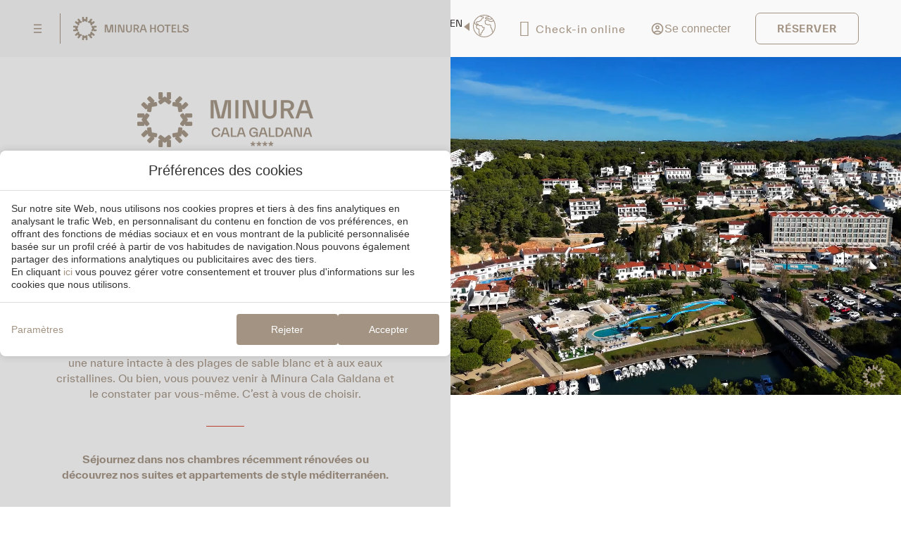

--- FILE ---
content_type: text/html; charset=UTF-8
request_url: https://www.minurahotels.com/fr/hotel-cala-galdana/
body_size: 46577
content:
<!DOCTYPE html>
<html lang="fr-FR">
<head>
	<meta charset="UTF-8">
	<meta name="viewport" content="width=device-width, initial-scale=1.0, viewport-fit=cover" />		<meta name='robots' content='index, follow, max-image-preview:large, max-snippet:-1, max-video-preview:-1' />
<link rel="alternate" hreflang="en" href="https://www.minurahotels.com/en/hotel-cala-galdana/" />
<link rel="alternate" hreflang="de" href="https://www.minurahotels.com/de/hotel-cala-galdana/" />
<link rel="alternate" hreflang="it" href="https://www.minurahotels.com/it/hotel-cala-galdana/" />
<link rel="alternate" hreflang="es" href="https://www.minurahotels.com/hotel-cala-galdana/" />
<link rel="alternate" hreflang="fr" href="https://www.minurahotels.com/fr/hotel-cala-galdana/" />
<link rel="alternate" hreflang="pt" href="https://www.minurahotels.com/pt/hotel-cala-galdana/" />
<link rel="alternate" hreflang="x-default" href="https://www.minurahotels.com/hotel-cala-galdana/" />

	<!-- This site is optimized with the Yoast SEO plugin v24.3 - https://yoast.com/wordpress/plugins/seo/ -->
	<title>Hotel Cala Galdana | Minura Hotels | Site internet officiel</title>
	<meta name="description" content="Passez des vacances inoubliables dans un des plus beaux endroits de Minorque. En réservant sur notre site internet officiel, nous vous garantissons le meilleur prix en ligne." />
	<link rel="canonical" href="https://www.minurahotels.com/fr/hotel-cala-galdana/" />
	<meta property="og:locale" content="fr_FR" />
	<meta property="og:type" content="article" />
	<meta property="og:title" content="Hotel Cala Galdana | Minura Hotels | Site internet officiel" />
	<meta property="og:description" content="Passez des vacances inoubliables dans un des plus beaux endroits de Minorque. En réservant sur notre site internet officiel, nous vous garantissons le meilleur prix en ligne." />
	<meta property="og:url" content="https://www.minurahotels.com/fr/hotel-cala-galdana/" />
	<meta property="og:site_name" content="Minura Hotels" />
	<meta property="article:modified_time" content="2025-05-30T12:24:40+00:00" />
	<meta property="og:image" content="https://www.minurahotels.com/app/uploads/sites/239/LOGO-MINURA-CALAGALANA-HORIZONTAL.png" />
	<meta name="twitter:card" content="summary_large_image" />
	<script type="application/ld+json" class="yoast-schema-graph">{"@context":"https://schema.org","@graph":[{"@type":"WebPage","@id":"https://www.minurahotels.com/fr/hotel-cala-galdana/","url":"https://www.minurahotels.com/fr/hotel-cala-galdana/","name":"Hotel Cala Galdana | Minura Hotels | Site internet officiel","isPartOf":{"@id":"https://www.minurahotels.com/fr/#website"},"primaryImageOfPage":{"@id":"https://www.minurahotels.com/fr/hotel-cala-galdana/#primaryimage"},"image":{"@id":"https://www.minurahotels.com/fr/hotel-cala-galdana/#primaryimage"},"thumbnailUrl":"https://www.minurahotels.com/app/uploads/sites/239/LOGO-MINURA-CALAGALANA-HORIZONTAL.png","datePublished":"2023-09-01T08:09:04+00:00","dateModified":"2025-05-30T12:24:40+00:00","description":"Passez des vacances inoubliables dans un des plus beaux endroits de Minorque. En réservant sur notre site internet officiel, nous vous garantissons le meilleur prix en ligne.","breadcrumb":{"@id":"https://www.minurahotels.com/fr/hotel-cala-galdana/#breadcrumb"},"inLanguage":"fr-FR","potentialAction":[{"@type":"ReadAction","target":["https://www.minurahotels.com/fr/hotel-cala-galdana/"]}]},{"@type":"ImageObject","inLanguage":"fr-FR","@id":"https://www.minurahotels.com/fr/hotel-cala-galdana/#primaryimage","url":"https://www.minurahotels.com/app/uploads/sites/239/LOGO-MINURA-CALAGALANA-HORIZONTAL.png","contentUrl":"https://www.minurahotels.com/app/uploads/sites/239/LOGO-MINURA-CALAGALANA-HORIZONTAL.png"},{"@type":"BreadcrumbList","@id":"https://www.minurahotels.com/fr/hotel-cala-galdana/#breadcrumb","itemListElement":[{"@type":"ListItem","position":1,"name":"Home","item":"https://www.minurahotels.com/fr/"},{"@type":"ListItem","position":2,"name":"Le resort"}]},{"@type":"WebSite","@id":"https://www.minurahotels.com/fr/#website","url":"https://www.minurahotels.com/fr/","name":"Minura Hotels","description":"Just another Mirai Sites site","potentialAction":[{"@type":"SearchAction","target":{"@type":"EntryPoint","urlTemplate":"https://www.minurahotels.com/fr/?s={search_term_string}"},"query-input":{"@type":"PropertyValueSpecification","valueRequired":true,"valueName":"search_term_string"}}],"inLanguage":"fr-FR"}]}</script>
	<!-- / Yoast SEO plugin. -->


<link rel='dns-prefetch' href='//www.minurahotels.com' />
<link rel='dns-prefetch' href='//static.mirai.com' />
<link rel='stylesheet' id='elementor-frontend-css' href='https://www.minurahotels.com/app/uploads/sites/239/elementor/css/custom-frontend.min.css' type='text/css' media='all' />
<link rel='stylesheet' id='eael-general-css' href='https://www.minurahotels.com/app/plugins/essential-addons-for-elementor-lite/assets/front-end/css/view/general.min.css' type='text/css' media='all' />
<link rel='stylesheet' id='eael-16874-css' href='https://www.minurahotels.com/app/uploads/sites/239/essential-addons-elementor/eael-16874.css' type='text/css' media='all' />
<link rel='stylesheet' id='eael-11324-css' href='https://www.minurahotels.com/app/uploads/sites/239/essential-addons-elementor/eael-11324.css' type='text/css' media='all' />
<link rel='stylesheet' id='eael-9400-css' href='https://www.minurahotels.com/app/uploads/sites/239/essential-addons-elementor/eael-9400.css' type='text/css' media='all' />
<link rel='stylesheet' id='eael-9402-css' href='https://www.minurahotels.com/app/uploads/sites/239/essential-addons-elementor/eael-9402.css' type='text/css' media='all' />
<link rel='stylesheet' id='eael-9406-css' href='https://www.minurahotels.com/app/uploads/sites/239/essential-addons-elementor/eael-9406.css' type='text/css' media='all' />
<link rel='stylesheet' id='css-normalize-css' href='https://www.minurahotels.com/app/mirai-themes/mirai-ma/resources/css/normalize.css' type='text/css' media='all' />
<link rel='stylesheet' id='mi-bootstrap-css' href='https://www.minurahotels.com/app/plugins/mirai-globals/public/css/bootstrap.css' type='text/css' media='all' />
<link rel='stylesheet' id='mi-bootstrap-addons-css' href='https://www.minurahotels.com/app/plugins/mirai-globals/public/css/bootstrap-addons.css' type='text/css' media='all' />
<link rel='stylesheet' id='mi-bootstrap-fix-css' href='https://www.minurahotels.com/app/mirai-themes/mirai-ma/resources/css/bootstrap-fix.css' type='text/css' media='all' />
<style id='joinchat-button-style-inline-css' type='text/css'>
.wp-block-joinchat-button{border:none!important;text-align:center}.wp-block-joinchat-button figure{display:table;margin:0 auto;padding:0}.wp-block-joinchat-button figcaption{font:normal normal 400 .6em/2em var(--wp--preset--font-family--system-font,sans-serif);margin:0;padding:0}.wp-block-joinchat-button .joinchat-button__qr{background-color:#fff;border:6px solid #25d366;border-radius:30px;box-sizing:content-box;display:block;height:200px;margin:auto;overflow:hidden;padding:10px;width:200px}.wp-block-joinchat-button .joinchat-button__qr canvas,.wp-block-joinchat-button .joinchat-button__qr img{display:block;margin:auto}.wp-block-joinchat-button .joinchat-button__link{align-items:center;background-color:#25d366;border:6px solid #25d366;border-radius:30px;display:inline-flex;flex-flow:row nowrap;justify-content:center;line-height:1.25em;margin:0 auto;text-decoration:none}.wp-block-joinchat-button .joinchat-button__link:before{background:transparent var(--joinchat-ico) no-repeat center;background-size:100%;content:"";display:block;height:1.5em;margin:-.75em .75em -.75em 0;width:1.5em}.wp-block-joinchat-button figure+.joinchat-button__link{margin-top:10px}@media (orientation:landscape)and (min-height:481px),(orientation:portrait)and (min-width:481px){.wp-block-joinchat-button.joinchat-button--qr-only figure+.joinchat-button__link{display:none}}@media (max-width:480px),(orientation:landscape)and (max-height:480px){.wp-block-joinchat-button figure{display:none}}

</style>
<style id='classic-theme-styles-inline-css' type='text/css'>
/*! This file is auto-generated */
.wp-block-button__link{color:#fff;background-color:#32373c;border-radius:9999px;box-shadow:none;text-decoration:none;padding:calc(.667em + 2px) calc(1.333em + 2px);font-size:1.125em}.wp-block-file__button{background:#32373c;color:#fff;text-decoration:none}
</style>
<style id='global-styles-inline-css' type='text/css'>
:root{--wp--preset--aspect-ratio--square: 1;--wp--preset--aspect-ratio--4-3: 4/3;--wp--preset--aspect-ratio--3-4: 3/4;--wp--preset--aspect-ratio--3-2: 3/2;--wp--preset--aspect-ratio--2-3: 2/3;--wp--preset--aspect-ratio--16-9: 16/9;--wp--preset--aspect-ratio--9-16: 9/16;--wp--preset--color--black: #000000;--wp--preset--color--cyan-bluish-gray: #abb8c3;--wp--preset--color--white: #ffffff;--wp--preset--color--pale-pink: #f78da7;--wp--preset--color--vivid-red: #cf2e2e;--wp--preset--color--luminous-vivid-orange: #ff6900;--wp--preset--color--luminous-vivid-amber: #fcb900;--wp--preset--color--light-green-cyan: #7bdcb5;--wp--preset--color--vivid-green-cyan: #00d084;--wp--preset--color--pale-cyan-blue: #8ed1fc;--wp--preset--color--vivid-cyan-blue: #0693e3;--wp--preset--color--vivid-purple: #9b51e0;--wp--preset--gradient--vivid-cyan-blue-to-vivid-purple: linear-gradient(135deg,rgba(6,147,227,1) 0%,rgb(155,81,224) 100%);--wp--preset--gradient--light-green-cyan-to-vivid-green-cyan: linear-gradient(135deg,rgb(122,220,180) 0%,rgb(0,208,130) 100%);--wp--preset--gradient--luminous-vivid-amber-to-luminous-vivid-orange: linear-gradient(135deg,rgba(252,185,0,1) 0%,rgba(255,105,0,1) 100%);--wp--preset--gradient--luminous-vivid-orange-to-vivid-red: linear-gradient(135deg,rgba(255,105,0,1) 0%,rgb(207,46,46) 100%);--wp--preset--gradient--very-light-gray-to-cyan-bluish-gray: linear-gradient(135deg,rgb(238,238,238) 0%,rgb(169,184,195) 100%);--wp--preset--gradient--cool-to-warm-spectrum: linear-gradient(135deg,rgb(74,234,220) 0%,rgb(151,120,209) 20%,rgb(207,42,186) 40%,rgb(238,44,130) 60%,rgb(251,105,98) 80%,rgb(254,248,76) 100%);--wp--preset--gradient--blush-light-purple: linear-gradient(135deg,rgb(255,206,236) 0%,rgb(152,150,240) 100%);--wp--preset--gradient--blush-bordeaux: linear-gradient(135deg,rgb(254,205,165) 0%,rgb(254,45,45) 50%,rgb(107,0,62) 100%);--wp--preset--gradient--luminous-dusk: linear-gradient(135deg,rgb(255,203,112) 0%,rgb(199,81,192) 50%,rgb(65,88,208) 100%);--wp--preset--gradient--pale-ocean: linear-gradient(135deg,rgb(255,245,203) 0%,rgb(182,227,212) 50%,rgb(51,167,181) 100%);--wp--preset--gradient--electric-grass: linear-gradient(135deg,rgb(202,248,128) 0%,rgb(113,206,126) 100%);--wp--preset--gradient--midnight: linear-gradient(135deg,rgb(2,3,129) 0%,rgb(40,116,252) 100%);--wp--preset--font-size--small: 13px;--wp--preset--font-size--medium: 20px;--wp--preset--font-size--large: 36px;--wp--preset--font-size--x-large: 42px;--wp--preset--spacing--20: 0.44rem;--wp--preset--spacing--30: 0.67rem;--wp--preset--spacing--40: 1rem;--wp--preset--spacing--50: 1.5rem;--wp--preset--spacing--60: 2.25rem;--wp--preset--spacing--70: 3.38rem;--wp--preset--spacing--80: 5.06rem;--wp--preset--shadow--natural: 6px 6px 9px rgba(0, 0, 0, 0.2);--wp--preset--shadow--deep: 12px 12px 50px rgba(0, 0, 0, 0.4);--wp--preset--shadow--sharp: 6px 6px 0px rgba(0, 0, 0, 0.2);--wp--preset--shadow--outlined: 6px 6px 0px -3px rgba(255, 255, 255, 1), 6px 6px rgba(0, 0, 0, 1);--wp--preset--shadow--crisp: 6px 6px 0px rgba(0, 0, 0, 1);}:where(.is-layout-flex){gap: 0.5em;}:where(.is-layout-grid){gap: 0.5em;}body .is-layout-flex{display: flex;}.is-layout-flex{flex-wrap: wrap;align-items: center;}.is-layout-flex > :is(*, div){margin: 0;}body .is-layout-grid{display: grid;}.is-layout-grid > :is(*, div){margin: 0;}:where(.wp-block-columns.is-layout-flex){gap: 2em;}:where(.wp-block-columns.is-layout-grid){gap: 2em;}:where(.wp-block-post-template.is-layout-flex){gap: 1.25em;}:where(.wp-block-post-template.is-layout-grid){gap: 1.25em;}.has-black-color{color: var(--wp--preset--color--black) !important;}.has-cyan-bluish-gray-color{color: var(--wp--preset--color--cyan-bluish-gray) !important;}.has-white-color{color: var(--wp--preset--color--white) !important;}.has-pale-pink-color{color: var(--wp--preset--color--pale-pink) !important;}.has-vivid-red-color{color: var(--wp--preset--color--vivid-red) !important;}.has-luminous-vivid-orange-color{color: var(--wp--preset--color--luminous-vivid-orange) !important;}.has-luminous-vivid-amber-color{color: var(--wp--preset--color--luminous-vivid-amber) !important;}.has-light-green-cyan-color{color: var(--wp--preset--color--light-green-cyan) !important;}.has-vivid-green-cyan-color{color: var(--wp--preset--color--vivid-green-cyan) !important;}.has-pale-cyan-blue-color{color: var(--wp--preset--color--pale-cyan-blue) !important;}.has-vivid-cyan-blue-color{color: var(--wp--preset--color--vivid-cyan-blue) !important;}.has-vivid-purple-color{color: var(--wp--preset--color--vivid-purple) !important;}.has-black-background-color{background-color: var(--wp--preset--color--black) !important;}.has-cyan-bluish-gray-background-color{background-color: var(--wp--preset--color--cyan-bluish-gray) !important;}.has-white-background-color{background-color: var(--wp--preset--color--white) !important;}.has-pale-pink-background-color{background-color: var(--wp--preset--color--pale-pink) !important;}.has-vivid-red-background-color{background-color: var(--wp--preset--color--vivid-red) !important;}.has-luminous-vivid-orange-background-color{background-color: var(--wp--preset--color--luminous-vivid-orange) !important;}.has-luminous-vivid-amber-background-color{background-color: var(--wp--preset--color--luminous-vivid-amber) !important;}.has-light-green-cyan-background-color{background-color: var(--wp--preset--color--light-green-cyan) !important;}.has-vivid-green-cyan-background-color{background-color: var(--wp--preset--color--vivid-green-cyan) !important;}.has-pale-cyan-blue-background-color{background-color: var(--wp--preset--color--pale-cyan-blue) !important;}.has-vivid-cyan-blue-background-color{background-color: var(--wp--preset--color--vivid-cyan-blue) !important;}.has-vivid-purple-background-color{background-color: var(--wp--preset--color--vivid-purple) !important;}.has-black-border-color{border-color: var(--wp--preset--color--black) !important;}.has-cyan-bluish-gray-border-color{border-color: var(--wp--preset--color--cyan-bluish-gray) !important;}.has-white-border-color{border-color: var(--wp--preset--color--white) !important;}.has-pale-pink-border-color{border-color: var(--wp--preset--color--pale-pink) !important;}.has-vivid-red-border-color{border-color: var(--wp--preset--color--vivid-red) !important;}.has-luminous-vivid-orange-border-color{border-color: var(--wp--preset--color--luminous-vivid-orange) !important;}.has-luminous-vivid-amber-border-color{border-color: var(--wp--preset--color--luminous-vivid-amber) !important;}.has-light-green-cyan-border-color{border-color: var(--wp--preset--color--light-green-cyan) !important;}.has-vivid-green-cyan-border-color{border-color: var(--wp--preset--color--vivid-green-cyan) !important;}.has-pale-cyan-blue-border-color{border-color: var(--wp--preset--color--pale-cyan-blue) !important;}.has-vivid-cyan-blue-border-color{border-color: var(--wp--preset--color--vivid-cyan-blue) !important;}.has-vivid-purple-border-color{border-color: var(--wp--preset--color--vivid-purple) !important;}.has-vivid-cyan-blue-to-vivid-purple-gradient-background{background: var(--wp--preset--gradient--vivid-cyan-blue-to-vivid-purple) !important;}.has-light-green-cyan-to-vivid-green-cyan-gradient-background{background: var(--wp--preset--gradient--light-green-cyan-to-vivid-green-cyan) !important;}.has-luminous-vivid-amber-to-luminous-vivid-orange-gradient-background{background: var(--wp--preset--gradient--luminous-vivid-amber-to-luminous-vivid-orange) !important;}.has-luminous-vivid-orange-to-vivid-red-gradient-background{background: var(--wp--preset--gradient--luminous-vivid-orange-to-vivid-red) !important;}.has-very-light-gray-to-cyan-bluish-gray-gradient-background{background: var(--wp--preset--gradient--very-light-gray-to-cyan-bluish-gray) !important;}.has-cool-to-warm-spectrum-gradient-background{background: var(--wp--preset--gradient--cool-to-warm-spectrum) !important;}.has-blush-light-purple-gradient-background{background: var(--wp--preset--gradient--blush-light-purple) !important;}.has-blush-bordeaux-gradient-background{background: var(--wp--preset--gradient--blush-bordeaux) !important;}.has-luminous-dusk-gradient-background{background: var(--wp--preset--gradient--luminous-dusk) !important;}.has-pale-ocean-gradient-background{background: var(--wp--preset--gradient--pale-ocean) !important;}.has-electric-grass-gradient-background{background: var(--wp--preset--gradient--electric-grass) !important;}.has-midnight-gradient-background{background: var(--wp--preset--gradient--midnight) !important;}.has-small-font-size{font-size: var(--wp--preset--font-size--small) !important;}.has-medium-font-size{font-size: var(--wp--preset--font-size--medium) !important;}.has-large-font-size{font-size: var(--wp--preset--font-size--large) !important;}.has-x-large-font-size{font-size: var(--wp--preset--font-size--x-large) !important;}
:where(.wp-block-post-template.is-layout-flex){gap: 1.25em;}:where(.wp-block-post-template.is-layout-grid){gap: 1.25em;}
:where(.wp-block-columns.is-layout-flex){gap: 2em;}:where(.wp-block-columns.is-layout-grid){gap: 2em;}
:root :where(.wp-block-pullquote){font-size: 1.5em;line-height: 1.6;}
</style>
<link rel='stylesheet' id='contact-form-7-css' href='https://www.minurahotels.com/app/plugins/contact-form-7/includes/css/styles.css' type='text/css' media='all' />
<link rel='stylesheet' id='widget-image-css' href='https://www.minurahotels.com/app/plugins/elementor/assets/css/widget-image.min.css' type='text/css' media='all' />
<link rel='stylesheet' id='e-popup-css' href='https://www.minurahotels.com/app/plugins/elementor-pro/assets/css/conditionals/popup.min.css' type='text/css' media='all' />
<link rel='stylesheet' id='widget-heading-css' href='https://www.minurahotels.com/app/plugins/elementor/assets/css/widget-heading.min.css' type='text/css' media='all' />
<link rel='stylesheet' id='e-animation-pulse-css' href='https://www.minurahotels.com/app/plugins/elementor/assets/lib/animations/styles/e-animation-pulse.min.css' type='text/css' media='all' />
<link rel='stylesheet' id='widget-divider-css' href='https://www.minurahotels.com/app/plugins/elementor/assets/css/widget-divider.min.css' type='text/css' media='all' />
<link rel='stylesheet' id='widget-spacer-css' href='https://www.minurahotels.com/app/plugins/elementor/assets/css/widget-spacer.min.css' type='text/css' media='all' />
<link rel='stylesheet' id='e-animation-slideInRight-css' href='https://www.minurahotels.com/app/plugins/elementor/assets/lib/animations/styles/slideInRight.min.css' type='text/css' media='all' />
<link rel='stylesheet' id='e-animation-fadeInRight-css' href='https://www.minurahotels.com/app/plugins/elementor/assets/lib/animations/styles/fadeInRight.min.css' type='text/css' media='all' />
<link rel='stylesheet' id='widget-text-editor-css' href='https://www.minurahotels.com/app/plugins/elementor/assets/css/widget-text-editor.min.css' type='text/css' media='all' />
<link rel='stylesheet' id='widget-form-css' href='https://www.minurahotels.com/app/plugins/elementor-pro/assets/css/widget-form.min.css' type='text/css' media='all' />
<link rel='stylesheet' id='e-animation-slideInDown-css' href='https://www.minurahotels.com/app/plugins/elementor/assets/lib/animations/styles/slideInDown.min.css' type='text/css' media='all' />
<link rel='stylesheet' id='widget-icon-box-css' href='https://www.minurahotels.com/app/uploads/sites/239/elementor/css/custom-widget-icon-box.min.css' type='text/css' media='all' />
<link rel='stylesheet' id='e-sticky-css' href='https://www.minurahotels.com/app/plugins/elementor-pro/assets/css/modules/sticky.min.css' type='text/css' media='all' />
<link rel='stylesheet' id='e-animation-headShake-css' href='https://www.minurahotels.com/app/plugins/elementor/assets/lib/animations/styles/headShake.min.css' type='text/css' media='all' />
<link rel='stylesheet' id='widget-nav-menu-css' href='https://www.minurahotels.com/app/uploads/sites/239/elementor/css/custom-pro-widget-nav-menu.min.css' type='text/css' media='all' />
<link rel='stylesheet' id='widget-social-icons-css' href='https://www.minurahotels.com/app/plugins/elementor/assets/css/widget-social-icons.min.css' type='text/css' media='all' />
<link rel='stylesheet' id='e-apple-webkit-css' href='https://www.minurahotels.com/app/uploads/sites/239/elementor/css/custom-apple-webkit.min.css' type='text/css' media='all' />
<link rel='stylesheet' id='swiper-css' href='https://www.minurahotels.com/app/plugins/elementor/assets/lib/swiper/v8/css/swiper.min.css' type='text/css' media='all' />
<link rel='stylesheet' id='e-swiper-css' href='https://www.minurahotels.com/app/plugins/elementor/assets/css/conditionals/e-swiper.min.css' type='text/css' media='all' />
<link rel='stylesheet' id='elementor-icons-css' href='https://www.minurahotels.com/app/plugins/elementor/assets/lib/eicons/css/elementor-icons.min.css' type='text/css' media='all' />
<style id='elementor-icons-inline-css' type='text/css'>

		.elementor-add-new-section .elementor-add-templately-promo-button{
            background-color: #5d4fff;
            background-image: url(https://www.minurahotels.com/app/plugins/essential-addons-for-elementor-lite/assets/admin/images/templately/logo-icon.svg);
            background-repeat: no-repeat;
            background-position: center center;
            position: relative;
        }
        
		.elementor-add-new-section .elementor-add-templately-promo-button > i{
            height: 12px;
        }
        
        body .elementor-add-new-section .elementor-add-section-area-button {
            margin-left: 0;
        }

		.elementor-add-new-section .elementor-add-templately-promo-button{
            background-color: #5d4fff;
            background-image: url(https://www.minurahotels.com/app/plugins/essential-addons-for-elementor-lite/assets/admin/images/templately/logo-icon.svg);
            background-repeat: no-repeat;
            background-position: center center;
            position: relative;
        }
        
		.elementor-add-new-section .elementor-add-templately-promo-button > i{
            height: 12px;
        }
        
        body .elementor-add-new-section .elementor-add-section-area-button {
            margin-left: 0;
        }

		.elementor-add-new-section .elementor-add-templately-promo-button{
            background-color: #5d4fff;
            background-image: url(https://www.minurahotels.com/app/plugins/essential-addons-for-elementor-lite/assets/admin/images/templately/logo-icon.svg);
            background-repeat: no-repeat;
            background-position: center center;
            position: relative;
        }
        
		.elementor-add-new-section .elementor-add-templately-promo-button > i{
            height: 12px;
        }
        
        body .elementor-add-new-section .elementor-add-section-area-button {
            margin-left: 0;
        }

		.elementor-add-new-section .elementor-add-templately-promo-button{
            background-color: #5d4fff;
            background-image: url(https://www.minurahotels.com/app/plugins/essential-addons-for-elementor-lite/assets/admin/images/templately/logo-icon.svg);
            background-repeat: no-repeat;
            background-position: center center;
            position: relative;
        }
        
		.elementor-add-new-section .elementor-add-templately-promo-button > i{
            height: 12px;
        }
        
        body .elementor-add-new-section .elementor-add-section-area-button {
            margin-left: 0;
        }

		.elementor-add-new-section .elementor-add-templately-promo-button{
            background-color: #5d4fff;
            background-image: url(https://www.minurahotels.com/app/plugins/essential-addons-for-elementor-lite/assets/admin/images/templately/logo-icon.svg);
            background-repeat: no-repeat;
            background-position: center center;
            position: relative;
        }
        
		.elementor-add-new-section .elementor-add-templately-promo-button > i{
            height: 12px;
        }
        
        body .elementor-add-new-section .elementor-add-section-area-button {
            margin-left: 0;
        }

		.elementor-add-new-section .elementor-add-templately-promo-button{
            background-color: #5d4fff;
            background-image: url(https://www.minurahotels.com/app/plugins/essential-addons-for-elementor-lite/assets/admin/images/templately/logo-icon.svg);
            background-repeat: no-repeat;
            background-position: center center;
            position: relative;
        }
        
		.elementor-add-new-section .elementor-add-templately-promo-button > i{
            height: 12px;
        }
        
        body .elementor-add-new-section .elementor-add-section-area-button {
            margin-left: 0;
        }

		.elementor-add-new-section .elementor-add-templately-promo-button{
            background-color: #5d4fff;
            background-image: url(https://www.minurahotels.com/app/plugins/essential-addons-for-elementor-lite/assets/admin/images/templately/logo-icon.svg);
            background-repeat: no-repeat;
            background-position: center center;
            position: relative;
        }
        
		.elementor-add-new-section .elementor-add-templately-promo-button > i{
            height: 12px;
        }
        
        body .elementor-add-new-section .elementor-add-section-area-button {
            margin-left: 0;
        }

		.elementor-add-new-section .elementor-add-templately-promo-button{
            background-color: #5d4fff;
            background-image: url(https://www.minurahotels.com/app/plugins/essential-addons-for-elementor-lite/assets/admin/images/templately/logo-icon.svg);
            background-repeat: no-repeat;
            background-position: center center;
            position: relative;
        }
        
		.elementor-add-new-section .elementor-add-templately-promo-button > i{
            height: 12px;
        }
        
        body .elementor-add-new-section .elementor-add-section-area-button {
            margin-left: 0;
        }

		.elementor-add-new-section .elementor-add-templately-promo-button{
            background-color: #5d4fff;
            background-image: url(https://www.minurahotels.com/app/plugins/essential-addons-for-elementor-lite/assets/admin/images/templately/logo-icon.svg);
            background-repeat: no-repeat;
            background-position: center center;
            position: relative;
        }
        
		.elementor-add-new-section .elementor-add-templately-promo-button > i{
            height: 12px;
        }
        
        body .elementor-add-new-section .elementor-add-section-area-button {
            margin-left: 0;
        }

		.elementor-add-new-section .elementor-add-templately-promo-button{
            background-color: #5d4fff;
            background-image: url(https://www.minurahotels.com/app/plugins/essential-addons-for-elementor-lite/assets/admin/images/templately/logo-icon.svg);
            background-repeat: no-repeat;
            background-position: center center;
            position: relative;
        }
        
		.elementor-add-new-section .elementor-add-templately-promo-button > i{
            height: 12px;
        }
        
        body .elementor-add-new-section .elementor-add-section-area-button {
            margin-left: 0;
        }
</style>
<link rel='stylesheet' id='elementor-post-201-css' href='https://www.minurahotels.com/app/uploads/sites/239/elementor/css/post-201.css' type='text/css' media='all' />
<link rel='stylesheet' id='mima-elementor-fix-css' href='https://www.minurahotels.com/app/mirai-themes/mirai-ma/resources/css/elementor-fix.css' type='text/css' media='all' />
<link rel='stylesheet' id='elementor-icons-mirai-icofonts-css' href='https://www.minurahotels.com/app/mirai-themes/mirai-ma/icofonts/mirai-icofonts/style.css' type='text/css' media='all' />
<link rel='stylesheet' id='rooms-listing-css' href='https://www.minurahotels.com/app/plugins/mirai-dynamic-sections/css/pages/rooms/rooms-listing-1.css' type='text/css' media='all' />
<link rel='stylesheet' id='mi-skeleton-css' href='https://www.minurahotels.com/app/plugins/mirai-globals/public/css/skeleton.css' type='text/css' media='all' />
<link rel='stylesheet' id='mirai-booking-core-index-css-css' href='https://static.mirai.com/core/index.css' type='text/css' media='all' />
<link rel='stylesheet' id='mirai-booking-core-engine-css-css' href='https://www.minurahotels.com/app/themes/grupo-galdana-2022/resources/css/engine.css' type='text/css' media='all' />
<link rel='stylesheet' id='widget-video-css' href='https://www.minurahotels.com/app/plugins/elementor/assets/css/widget-video.min.css' type='text/css' media='all' />
<link rel='stylesheet' id='e-animation-bounce-css' href='https://www.minurahotels.com/app/plugins/elementor/assets/lib/animations/styles/bounce.min.css' type='text/css' media='all' />
<link rel='stylesheet' id='widget-breadcrumbs-css' href='https://www.minurahotels.com/app/plugins/elementor-pro/assets/css/widget-breadcrumbs.min.css' type='text/css' media='all' />
<link rel='stylesheet' id='widget-accordion-css' href='https://www.minurahotels.com/app/uploads/sites/239/elementor/css/custom-widget-accordion.min.css' type='text/css' media='all' />
<link rel='stylesheet' id='elementor-post-9321-css' href='https://www.minurahotels.com/app/uploads/sites/239/elementor/css/post-9321.css' type='text/css' media='all' />
<link rel='stylesheet' id='elementor-post-16874-css' href='https://www.minurahotels.com/app/uploads/sites/239/elementor/css/post-16874.css' type='text/css' media='all' />
<link rel='stylesheet' id='elementor-post-11324-css' href='https://www.minurahotels.com/app/uploads/sites/239/elementor/css/post-11324.css' type='text/css' media='all' />
<link rel='stylesheet' id='elementor-post-9400-css' href='https://www.minurahotels.com/app/uploads/sites/239/elementor/css/post-9400.css' type='text/css' media='all' />
<link rel='stylesheet' id='elementor-post-9402-css' href='https://www.minurahotels.com/app/uploads/sites/239/elementor/css/post-9402.css' type='text/css' media='all' />
<link rel='stylesheet' id='elementor-post-9404-css' href='https://www.minurahotels.com/app/uploads/sites/239/elementor/css/post-9404.css' type='text/css' media='all' />
<link rel='stylesheet' id='elementor-post-9406-css' href='https://www.minurahotels.com/app/uploads/sites/239/elementor/css/post-9406.css' type='text/css' media='all' />
<link rel='stylesheet' id='elementor-post-9424-css' href='https://www.minurahotels.com/app/uploads/sites/239/elementor/css/post-9424.css' type='text/css' media='all' />
<link rel='stylesheet' id='elementor-post-9432-css' href='https://www.minurahotels.com/app/uploads/sites/239/elementor/css/post-9432.css' type='text/css' media='all' />
<link rel='stylesheet' id='maai-main-css' href='https://www.minurahotels.com/app/themes/grupo-galdana-2022/style.css' type='text/css' media='all' />
<link rel='stylesheet' id='mi-global-fixes-css' href='https://www.minurahotels.com/app/mirai-themes/mirai-ma/resources/css/global-fixes.css' type='text/css' media='all' />
<link rel='stylesheet' id='google-fonts-1-css' href='https://fonts.googleapis.com/css?family=Montserrat%3A100%2C100italic%2C200%2C200italic%2C300%2C300italic%2C400%2C400italic%2C500%2C500italic%2C600%2C600italic%2C700%2C700italic%2C800%2C800italic%2C900%2C900italic&#038;display=auto&#038;ver=6.6.2' type='text/css' media='all' />
<link rel='stylesheet' id='elementor-icons-shared-0-css' href='https://www.minurahotels.com/app/plugins/elementor/assets/lib/font-awesome/css/fontawesome.min.css' type='text/css' media='all' />
<link rel='stylesheet' id='elementor-icons-fa-solid-css' href='https://www.minurahotels.com/app/plugins/elementor/assets/lib/font-awesome/css/solid.min.css' type='text/css' media='all' />
<link rel='stylesheet' id='elementor-icons-fa-brands-css' href='https://www.minurahotels.com/app/plugins/elementor/assets/lib/font-awesome/css/brands.min.css' type='text/css' media='all' />
<link rel="preconnect" href="https://fonts.gstatic.com/" crossorigin><script type="text/javascript" src="https://www.minurahotels.com/wp-includes/js/jquery/jquery.min.js" id="jquery-core-js"></script>
<script type="text/javascript" src="https://www.minurahotels.com/wp-includes/js/jquery/jquery-migrate.min.js" id="jquery-migrate-js"></script>
<meta name="generator" content="WPML ver:4.6.15 stt:1,4,3,27,41,2;" />
<meta name="generator" content="Elementor 3.27.1; features: additional_custom_breakpoints; settings: css_print_method-external, google_font-enabled, font_display-auto">
<style type="text/css">.recentcomments a{display:inline !important;padding:0 !important;margin:0 !important;}</style>			<style>
				.e-con.e-parent:nth-of-type(n+4):not(.e-lazyloaded):not(.e-no-lazyload),
				.e-con.e-parent:nth-of-type(n+4):not(.e-lazyloaded):not(.e-no-lazyload) * {
					background-image: none !important;
				}
				@media screen and (max-height: 1024px) {
					.e-con.e-parent:nth-of-type(n+3):not(.e-lazyloaded):not(.e-no-lazyload),
					.e-con.e-parent:nth-of-type(n+3):not(.e-lazyloaded):not(.e-no-lazyload) * {
						background-image: none !important;
					}
				}
				@media screen and (max-height: 640px) {
					.e-con.e-parent:nth-of-type(n+2):not(.e-lazyloaded):not(.e-no-lazyload),
					.e-con.e-parent:nth-of-type(n+2):not(.e-lazyloaded):not(.e-no-lazyload) * {
						background-image: none !important;
					}
				}
			</style>
			<link rel="icon" href="https://static-resources-elementor.mirai.com/wp-content/uploads/sites/239/cropped-Favicon-32x32.png" sizes="32x32" />
<link rel="icon" href="https://static-resources-elementor.mirai.com/wp-content/uploads/sites/239/cropped-Favicon-192x192.png" sizes="192x192" />
<link rel="apple-touch-icon" href="https://static-resources-elementor.mirai.com/wp-content/uploads/sites/239/cropped-Favicon-180x180.png" />
<meta name="msapplication-TileImage" content="https://static-resources-elementor.mirai.com/wp-content/uploads/sites/239/cropped-Favicon-270x270.png" />
</head>
<body class="page-template page-template-tpl-rooms-listing page-template-tpl-rooms-listing-php page page-id-9321 page-parent cat-home cat-hotel-home cat-hotel-cala-galdana mi-deflang-es mi-curlang-fr elementor-default elementor-kit-201 elementor-page elementor-page-9321">
<div data-elementor-type="header" data-elementor-id="9424" class="elementor elementor-9424 elementor-1456 elementor-location-header" data-elementor-post-type="elementor_library">
					<section class="elementor-section elementor-top-section elementor-element elementor-element-9b47e7d elementor-section-full_width elementor-widget__width-inherit elementor-section-stretched elementor-section-height-default elementor-section-height-default" data-id="9b47e7d" data-element_type="section" id="hide-header" data-settings='{"sticky":"top","background_background":"classic","stretch_section":"section-stretched","sticky_on":["desktop","laptop","tablet","mobile"],"sticky_offset":0,"sticky_effects_offset":0,"sticky_anchor_link_offset":0}'>
						<div class="elementor-container elementor-column-gap-default">
					<div class="elementor-column elementor-col-50 elementor-top-column elementor-element elementor-element-405d2e2" data-id="405d2e2" data-element_type="column">
			<div class="elementor-widget-wrap elementor-element-populated">
						<section class="elementor-section elementor-inner-section elementor-element elementor-element-1bd613c elementor-section-height-min-height elementor-section-content-middle elementor-section-height-default elementor-section-boxed" data-id="1bd613c" data-element_type="section">
						<div class="elementor-container elementor-column-gap-default">
					<div class="elementor-column elementor-col-33 elementor-inner-column elementor-element elementor-element-d5f70d5 .burguer-icon-column" data-id="d5f70d5" data-element_type="column">
			<div class="elementor-widget-wrap elementor-element-populated">
						<div class="elementor-element elementor-element-eef7a57 elementor-widget__width-auto elementor-absolute burguer-icon elementor-view-default elementor-widget elementor-widget-icon" data-id="eef7a57" data-element_type="widget" data-settings='{"_position":"absolute"}' data-widget_type="icon.default">
				<div class="elementor-widget-container">
							<div class="elementor-icon-wrapper">
			<a class="elementor-icon" href="#elementor-action%3Aaction%3Dpopup%3Aopen%26settings%3DeyJpZCI6OTQwNiwidG9nZ2xlIjpmYWxzZX0%3D">
			<svg xmlns="http://www.w3.org/2000/svg" width="15" height="17" viewbox="0 0 15 17" fill="none"><path d="M1.23214 1.69824H13.7679" stroke="#A39383" stroke-width="2" stroke-linecap="square"></path><path d="M1.23214 8.69824H13.7679" stroke="#A39383" stroke-width="2" stroke-linecap="square"></path><path d="M1.23214 15.6982H13.7679" stroke="#A39383" stroke-width="2" stroke-linecap="square"></path></svg>			</a>
		</div>
						</div>
				</div>
				<div class="elementor-element elementor-element-61536b7 elementor-widget__width-auto elementor-absolute arrow-icon e-transform elementor-hidden-tablet elementor-hidden-mobile elementor-view-default elementor-widget elementor-widget-icon" data-id="61536b7" data-element_type="widget" data-settings='{"_position":"absolute","_transform_rotateZ_effect":{"unit":"px","size":180,"sizes":[]},"_transform_rotateZ_effect_laptop":{"unit":"deg","size":"","sizes":[]},"_transform_rotateZ_effect_tablet":{"unit":"deg","size":"","sizes":[]},"_transform_rotateZ_effect_mobile":{"unit":"deg","size":"","sizes":[]}}' data-widget_type="icon.default">
				<div class="elementor-widget-container">
							<div class="elementor-icon-wrapper">
			<a class="elementor-icon" href="#elementor-action%3Aaction%3Dpopup%3Aopen%26settings%3DeyJpZCI6OTQwNiwidG9nZ2xlIjpmYWxzZX0%3D">
			<svg xmlns="http://www.w3.org/2000/svg" width="19" height="15" viewbox="0 0 19 15" fill="none"><path d="M2 13L9.53137 2L17 13" stroke="#A39383" stroke-width="2" stroke-linecap="square"></path></svg>			</a>
		</div>
						</div>
				</div>
					</div>
		</div>
				<div class="elementor-column elementor-col-33 elementor-inner-column elementor-element elementor-element-fdb69e6" data-id="fdb69e6" data-element_type="column">
			<div class="elementor-widget-wrap elementor-element-populated">
						<div class="elementor-element elementor-element-95e8535 elementor-widget elementor-widget-image" data-id="95e8535" data-element_type="widget" data-widget_type="image.default">
				<div class="elementor-widget-container">
																<a href="https://www.minurahotels.com/fr/">
							<img width="250" height="50" src="https://static-resources-elementor.mirai.com/wp-content/uploads/sites/239/LOGO-MINURA-HORIZONTAL.png" class="attachment-large size-large wp-image-8830" alt="Le resort - Minura Hotels">								</a>
															</div>
				</div>
					</div>
		</div>
				<div class="elementor-column elementor-col-33 elementor-inner-column elementor-element elementor-element-56d01ca elementor-hidden-desktop elementor-hidden-laptop elementor-hidden-tablet elementor-hidden-mobile" data-id="56d01ca" data-element_type="column">
			<div class="elementor-widget-wrap elementor-element-populated">
						<div class="elementor-element elementor-element-ee94ed6 elementor-widget elementor-widget-image" data-id="ee94ed6" data-element_type="widget" data-widget_type="image.default">
				<div class="elementor-widget-container">
																<a href="https://www.minurahotels.com/fr/">
							<img width="159" height="32" src="https://static-resources-elementor.mirai.com/wp-content/uploads/sites/239/logo-header.png" class="attachment-medium_large size-medium_large wp-image-5038" alt="Le resort - Minura Hotels">								</a>
															</div>
				</div>
					</div>
		</div>
					</div>
		</section>
					</div>
		</div>
				<div class="elementor-column elementor-col-50 elementor-top-column elementor-element elementor-element-eb6ebc6 column-club elementor-hidden-mobile" data-id="eb6ebc6" data-element_type="column" data-settings='{"background_background":"classic"}'>
			<div class="elementor-widget-wrap elementor-element-populated">
						<section class="elementor-section elementor-inner-section elementor-element elementor-element-89a165a elementor-widget__width-auto elementor-widget-laptop__width-auto elementor-hidden-mobile elementor-section-height-default elementor-section-height-default elementor-section-boxed" data-id="89a165a" data-element_type="section">
						<div class="elementor-container elementor-column-gap-default">
					<div class="elementor-column elementor-col-100 elementor-inner-column elementor-element elementor-element-21b7edf" data-id="21b7edf" data-element_type="column">
			<div class="elementor-widget-wrap elementor-element-populated">
						<div class="elementor-element elementor-element-9cff37d elementor-widget__width-auto showclickheader elementor-widget elementor-widget-wpml-language-switcher" data-id="9cff37d" data-element_type="widget" data-widget_type="wpml-language-switcher.default">
				<div class="elementor-widget-container">
					<div class="wpml-elementor-ls"><div class="wpml-ls-statics-shortcode_actions wpml-ls wpml-ls-lang-code-list">
    <ul>
                    <li class="wpml-ls-slot-shortcode_actions wpml-ls-item wpml-ls-item-en wpml-ls-first-item wpml-ls-item-legacy-list-horizontal">
                <a href="https://www.minurahotels.com/en/hotel-cala-galdana/">
                    EN
                </a>
                            </li>
                    <li class="wpml-ls-slot-shortcode_actions wpml-ls-item wpml-ls-item-de wpml-ls-item-legacy-list-horizontal">
                <a href="https://www.minurahotels.com/de/hotel-cala-galdana/">
                    DE
                </a>
                            </li>
                    <li class="wpml-ls-slot-shortcode_actions wpml-ls-item wpml-ls-item-it wpml-ls-item-legacy-list-horizontal">
                <a href="https://www.minurahotels.com/it/hotel-cala-galdana/">
                    IT
                </a>
                            </li>
                    <li class="wpml-ls-slot-shortcode_actions wpml-ls-item wpml-ls-item-es wpml-ls-item-legacy-list-horizontal">
                <a href="https://www.minurahotels.com/hotel-cala-galdana/">
                    ES
                </a>
                            </li>
                    <li class="wpml-ls-slot-shortcode_actions wpml-ls-item wpml-ls-item-fr wpml-ls-current-language wpml-ls-item-legacy-list-horizontal">
                <a href="https://www.minurahotels.com/fr/hotel-cala-galdana/">
                    FR
                </a>
                            </li>
                    <li class="wpml-ls-slot-shortcode_actions wpml-ls-item wpml-ls-item-pt wpml-ls-last-item wpml-ls-item-legacy-list-horizontal">
                <a href="https://www.minurahotels.com/pt/hotel-cala-galdana/">
                    PT
                </a>
                            </li>
            </ul>
</div></div>				</div>
				</div>
				<div class="elementor-element elementor-element-892d61f elementor-widget__width-auto clicktoshowheader elementor-view-default elementor-widget elementor-widget-icon" data-id="892d61f" data-element_type="widget" data-widget_type="icon.default">
				<div class="elementor-widget-container">
							<div class="elementor-icon-wrapper">
			<a class="elementor-icon" href="#">
			<svg xmlns="http://www.w3.org/2000/svg" width="32" height="32" viewbox="0 0 32 32" fill="none"><path fill-rule="evenodd" clip-rule="evenodd" d="M1.29786 9.7024C3.81767 3.81593 9.60366 -0.00093282 16.0057 1.71006e-07C24.8404 0.00126718 32.0013 7.16587 32 16.0024C31.9987 24.8389 24.8356 32.0013 16.0009 32C13.9386 32.0011 11.8957 31.6033 9.98452 30.8282C1.80182 27.5098 -2.14195 18.1849 1.17575 10.0005L1.09844 9.76853L1.29786 9.7024ZM27.7318 23.2459L28.5532 24.0669C31.4527 19.5723 31.7171 13.8669 29.2456 9.1232L26.2991 10.1056C26.2167 10.1333 26.1288 10.1403 26.0431 10.1259L22.8438 9.59253C22.6984 9.56847 22.5694 9.4852 22.4876 9.36267L21.5811 8H18.8878L17.6331 9.2544L18.0858 12.4267L21.3763 13.8389L23.3354 13.3493C23.4816 13.3125 23.6366 13.3392 23.762 13.4229L25.3616 14.4896C25.51 14.5885 25.5989 14.7551 25.5989 14.9333V16.9408L27.6785 21.0949C27.7145 21.1692 27.7328 21.2508 27.7318 21.3333V23.2459ZM26.354 5.25547L25.487 5.8336L23.0699 5.34987L21.5017 4.82773C21.4057 4.79513 21.3024 4.791 21.2041 4.816L19.2216 5.31147L18.3524 5.02187L18.9966 3.73333H20.7999C20.8827 3.7334 20.9642 3.71427 21.0383 3.67733L22.8832 2.75467C24.1538 3.418 25.3226 4.26013 26.354 5.25547ZM11.4403 3.11093L10.1605 2.2576C6.65041 3.76053 3.84453 6.54453 2.31365 10.0432L3.11828 12.4576L5.33649 13.9371V13.0208L4.42628 12.1104C4.3263 12.0104 4.27004 11.8748 4.27004 11.7333V10.1333C4.27038 9.86787 4.4658 9.643 4.72861 9.60587L8.35453 9.088L10.8143 7.61173L12.3457 5.0592C12.4113 4.95027 12.5136 4.8684 12.6342 4.82827L13.9806 4.37867L14.2328 3.624L11.6488 3.19307C11.5743 3.1808 11.5032 3.1528 11.4403 3.11093ZM8.64247 19.744L6.2323 19.2613L5.33649 17.4741V16.2208L7.32327 14.2336L8.05859 15.7051C8.1489 15.8859 8.33373 16.0001 8.53582 16H11.9666L13.4111 18.408C13.5075 18.5685 13.6809 18.6666 13.868 18.6667H15.3504L14.9771 20.5371L12.9584 22.5563C12.8582 22.6562 12.8018 22.7918 12.8016 22.9333V24.2667L10.882 25.7067C10.7478 25.8074 10.6687 25.9655 10.6687 26.1333V28.0597L10.0054 27.84L9.06904 25.4976V20.2667C9.06911 20.0132 8.89075 19.7947 8.64247 19.744ZM1.72177 11.6395C-0.114111 17.6517 2.01205 24.1701 7.0396 27.9427C13.6338 32.891 22.9899 31.5555 27.9371 24.96L26.8216 23.8437C26.7216 23.7437 26.6654 23.6081 26.6654 23.4667V21.4592L24.5858 17.3051C24.5498 17.2308 24.5316 17.1492 24.5325 17.0667V15.2187L23.3685 14.4411L21.4643 14.9173C21.3514 14.946 21.2321 14.9365 21.1252 14.8901L17.3926 13.2901C17.2209 13.2175 17.0996 13.0603 17.0727 12.8757L16.5395 9.1424C16.5157 8.97613 16.5716 8.80833 16.6904 8.6896L18.2901 7.0896C18.39 6.9896 18.5256 6.93333 18.667 6.93333H21.8664C22.0437 6.9342 22.209 7.02313 22.3074 7.17067L23.2458 8.57867L26.0863 9.05227L28.7098 8.1776C28.2398 7.41687 27.7031 6.69953 27.1058 6.03413L25.8922 6.84373C25.7746 6.92253 25.6304 6.95093 25.4918 6.92267L22.8256 6.38933C22.8038 6.38547 22.7825 6.37973 22.7617 6.37227L21.3092 5.88853L19.3266 6.384C19.2284 6.409 19.1251 6.40487 19.0291 6.37227L17.4294 5.83893C17.4056 5.831 17.3824 5.8214 17.36 5.8102C17.0964 5.6788 16.9893 5.35853 17.1207 5.09493L18.1871 2.9616C18.2779 2.77993 18.464 2.66553 18.667 2.66667H20.6741L21.6483 2.18027C18.3832 0.841734 14.7489 0.706534 11.3934 1.79893L11.9356 2.16053L15.0219 2.6752C15.0487 2.67973 15.0752 2.68627 15.101 2.6948C15.3806 2.7872 15.5324 3.08887 15.44 3.36853L14.9068 4.96853C14.8544 5.12813 14.7293 5.25327 14.5698 5.3056L13.1573 5.77707L11.6589 8.27467C11.614 8.34947 11.5513 8.41213 11.4765 8.45707L8.81043 10.0571C8.74951 10.0937 8.68186 10.1178 8.61154 10.128L5.33649 10.5957V11.5125L6.2467 12.4229C6.34668 12.5229 6.40293 12.6585 6.40293 12.8V13.6459L7.09505 12.9563C7.21523 12.8335 7.38806 12.7777 7.55736 12.8069C7.72672 12.8343 7.87256 12.9415 7.94928 13.0949L8.86535 14.9333H12.2684C12.4555 14.9334 12.629 15.0315 12.7253 15.192L14.1698 17.6H16.0009C16.0359 17.6 16.0708 17.6035 16.1051 17.6103C16.3939 17.6681 16.5812 17.949 16.5235 18.2379L15.9903 20.9045C15.9697 21.0077 15.919 21.1026 15.8447 21.1771L13.868 23.1541V24.5333C13.868 24.7012 13.789 24.8593 13.6548 24.96L11.7352 26.4V28.8C11.7352 29.0945 11.4964 29.3333 11.2019 29.3333C11.1455 29.3331 11.0896 29.3237 11.0361 29.3056L9.43643 28.7723C9.28753 28.7228 9.16796 28.6102 9.10957 28.4645L8.04312 25.7979C8.01806 25.7349 8.0052 25.6677 8.00527 25.6V20.7035L5.76573 20.256C5.6041 20.224 5.46633 20.1191 5.39248 19.9717L4.32603 17.8384C4.28911 17.7643 4.26998 17.6827 4.27004 17.6V16C4.27004 15.8585 4.3263 15.7229 4.42628 15.6229L5.03255 15.016L2.37444 13.2437C2.27592 13.1779 2.20221 13.081 2.16488 12.9685L1.72177 11.6395Z" fill="#A39383"></path></svg>			</a>
		</div>
						</div>
				</div>
				<div class="elementor-element elementor-element-01c7105 elementor-widget elementor-widget-javascript" data-id="01c7105" data-element_type="widget" data-widget_type="javascript.default">
				<div class="elementor-widget-container">
					<script type="text/javascript">var clickToShowHeader = document.querySelector(".clicktoshowheader");
var showClickHeader = document.querySelector(".showclickheader");

clickToShowHeader.addEventListener('click', () => {
    showClickHeader.classList.toggle("showitem");
    clickToShowHeader.classList.toggle("showitem");
});</script>				</div>
				</div>
					</div>
		</div>
					</div>
		</section>
				<section class="elementor-section elementor-inner-section elementor-element elementor-element-a9ea0f1 elementor-widget__width-auto elementor-widget-laptop__width-auto elementor-section-height-default elementor-section-height-default elementor-section-boxed" data-id="a9ea0f1" data-element_type="section">
						<div class="elementor-container elementor-column-gap-default">
					<div class="elementor-column elementor-col-100 elementor-inner-column elementor-element elementor-element-7dec892" data-id="7dec892" data-element_type="column">
			<div class="elementor-widget-wrap elementor-element-populated">
						<div class="elementor-element elementor-element-4170258 elementor-position-left elementor-vertical-align-middle elementor-widget__width-auto check-in-button elementor-view-default elementor-mobile-position-top elementor-widget elementor-widget-icon-box" data-id="4170258" data-element_type="widget" data-widget_type="icon-box.default">
				<div class="elementor-widget-container">
							<div class="elementor-icon-box-wrapper">

						<div class="elementor-icon-box-icon">
				<a href="https://checkin.civitfun.com/chain/minura-hotels" target="_blank" class="elementor-icon" tabindex="-1" aria-label="Check-in online">
				<i aria-hidden="true" class="micon micon-key10"></i>				</a>
			</div>
			
						<div class="elementor-icon-box-content">

									<h3 class="elementor-icon-box-title">
						<a href="https://checkin.civitfun.com/chain/minura-hotels" target="_blank">
							Check-in online						</a>
					</h3>
				
				
			</div>
			
		</div>
						</div>
				</div>
				<div class="elementor-element elementor-element-1c254ea elementor-widget__width-auto elementor-widget elementor-widget-Mirai-Club-Login" data-id="1c254ea" data-element_type="widget" data-widget_type="Mirai-Club-Login.default">
				<div class="elementor-widget-container">
					<div data-mirai-component="session"></div>				</div>
				</div>
				<div class="elementor-element elementor-element-e8bc438 elementor-widget__width-auto book-btn-header elementor-widget elementor-widget-button" data-id="e8bc438" data-element_type="widget" data-widget_type="button.default">
				<div class="elementor-widget-container">
									<div class="elementor-button-wrapper">
					<a class="book-btn-header elementor-button elementor-button-link elementor-size-sm" href="#elementor-action%3Aaction%3Dpopup%3Aopen%26settings%3DeyJpZCI6OTQxNSwidG9nZ2xlIjpmYWxzZX0%3D">
						<span class="elementor-button-content-wrapper">
									<span class="elementor-button-text">R&Eacute;SERVER</span>
					</span>
					</a>
				</div>
								</div>
				</div>
					</div>
		</div>
					</div>
		</section>
					</div>
		</div>
					</div>
		</section>
				<section class="elementor-section elementor-top-section elementor-element elementor-element-2d5fa2c menu-bar-affix elementor-section-height-default elementor-section-height-default elementor-section-boxed" data-id="2d5fa2c" data-element_type="section" id="submenu-cala-galdana" data-settings='{"sticky":"top","background_background":"classic","sticky_effects_offset":5,"sticky_on":["desktop","laptop","tablet","mobile"],"sticky_offset":0,"sticky_anchor_link_offset":0}'>
						<div class="elementor-container elementor-column-gap-default">
					<div class="elementor-column elementor-col-100 elementor-top-column elementor-element elementor-element-d28e059" data-id="d28e059" data-element_type="column">
			<div class="elementor-widget-wrap elementor-element-populated">
						<div class="elementor-element elementor-element-8d0ff69 elementor-widget__width-auto elementor-widget elementor-widget-heading" data-id="8d0ff69" data-element_type="widget" data-widget_type="heading.default">
				<div class="elementor-widget-container">
					<span class="elementor-heading-title elementor-size-default">Minura Cala Galdana</span>				</div>
				</div>
				<div class="elementor-element elementor-element-f12d628 elementor-widget__width-auto elementor-widget-tablet__width-inherit e-transform elementor-widget-divider--view-line elementor-widget elementor-widget-divider" data-id="f12d628" data-element_type="widget" data-settings='{"_transform_rotateZ_effect":{"unit":"px","size":90,"sizes":[]},"_transform_rotateZ_effect_tablet":{"unit":"px","size":0,"sizes":[]},"_transform_rotateZ_effect_laptop":{"unit":"deg","size":"","sizes":[]},"_transform_rotateZ_effect_mobile":{"unit":"deg","size":"","sizes":[]}}' data-widget_type="divider.default">
				<div class="elementor-widget-container">
							<div class="elementor-divider">
			<span class="elementor-divider-separator">
						</span>
		</div>
						</div>
				</div>
				<div class="elementor-element elementor-element-adc27ed elementor-nav-menu--dropdown-none elementor-nav-menu__align-center elementor-nav-menu__align--mobileleft elementor-widget__width-auto elementor-widget-mobile__width-auto responsive-menu elementor-widget elementor-widget-nav-menu" data-id="adc27ed" data-element_type="widget" data-settings='{"submenu_icon":{"value":"&lt;i class=\"\"&gt;&lt;\/i&gt;","library":""},"_animation_mobile":"headShake","layout":"horizontal"}' data-widget_type="nav-menu.default">
				<div class="elementor-widget-container">
								<nav aria-label="Menu" class="elementor-nav-menu--main elementor-nav-menu__container elementor-nav-menu--layout-horizontal e--pointer-none">
				<ul id="menu-1-adc27ed" class="elementor-nav-menu"><li class="menu-item menu-item-type-post_type menu-item-object-page current-menu-item page_item page-item-9321 current_page_item menu-item-14209"><a href="https://www.minurahotels.com/fr/hotel-cala-galdana/" aria-current="page" class="elementor-item elementor-item-active">Le resort</a></li>
<li class="menu-item menu-item-type-post_type menu-item-object-page menu-item-14210"><a href="https://www.minurahotels.com/fr/hotel-cala-galdana/chambres/" class="elementor-item">Chambres</a></li>
<li class="menu-item menu-item-type-post_type menu-item-object-page menu-item-14211"><a href="https://www.minurahotels.com/fr/hotel-cala-galdana/offres/" class="elementor-item">Offres</a></li>
<li class="menu-item menu-item-type-post_type menu-item-object-page menu-item-14212"><a href="https://www.minurahotels.com/fr/hotel-cala-galdana/gastronomie-cala-galdana/" class="elementor-item">Gastronomie</a></li>
<li class="menu-item menu-item-type-post_type menu-item-object-page menu-item-14213"><a href="https://www.minurahotels.com/fr/hotel-cala-galdana/situation/" class="elementor-item">Situation</a></li>
<li class="menu-item menu-item-type-post_type menu-item-object-page menu-item-14214"><a href="https://www.minurahotels.com/fr/hotel-cala-galdana/galerie/" class="elementor-item">Galerie</a></li>
<li class="menu-item menu-item-type-post_type menu-item-object-page menu-item-14233"><a href="https://www.minurahotels.com/fr/hotel-cala-galdana/contact/" class="elementor-item">Contact</a></li>
</ul>			</nav>
						<nav class="elementor-nav-menu--dropdown elementor-nav-menu__container" aria-hidden="true">
				<ul id="menu-2-adc27ed" class="elementor-nav-menu"><li class="menu-item menu-item-type-post_type menu-item-object-page current-menu-item page_item page-item-9321 current_page_item menu-item-14209"><a href="https://www.minurahotels.com/fr/hotel-cala-galdana/" aria-current="page" class="elementor-item elementor-item-active" tabindex="-1">Le resort</a></li>
<li class="menu-item menu-item-type-post_type menu-item-object-page menu-item-14210"><a href="https://www.minurahotels.com/fr/hotel-cala-galdana/chambres/" class="elementor-item" tabindex="-1">Chambres</a></li>
<li class="menu-item menu-item-type-post_type menu-item-object-page menu-item-14211"><a href="https://www.minurahotels.com/fr/hotel-cala-galdana/offres/" class="elementor-item" tabindex="-1">Offres</a></li>
<li class="menu-item menu-item-type-post_type menu-item-object-page menu-item-14212"><a href="https://www.minurahotels.com/fr/hotel-cala-galdana/gastronomie-cala-galdana/" class="elementor-item" tabindex="-1">Gastronomie</a></li>
<li class="menu-item menu-item-type-post_type menu-item-object-page menu-item-14213"><a href="https://www.minurahotels.com/fr/hotel-cala-galdana/situation/" class="elementor-item" tabindex="-1">Situation</a></li>
<li class="menu-item menu-item-type-post_type menu-item-object-page menu-item-14214"><a href="https://www.minurahotels.com/fr/hotel-cala-galdana/galerie/" class="elementor-item" tabindex="-1">Galerie</a></li>
<li class="menu-item menu-item-type-post_type menu-item-object-page menu-item-14233"><a href="https://www.minurahotels.com/fr/hotel-cala-galdana/contact/" class="elementor-item" tabindex="-1">Contact</a></li>
</ul>			</nav>
						</div>
				</div>
					</div>
		</div>
					</div>
		</section>
				<section class="elementor-section elementor-top-section elementor-element elementor-element-b1d356c menu-bar-affix elementor-section-height-default elementor-section-height-default elementor-section-boxed" data-id="b1d356c" data-element_type="section" id="submenu-sur-menorca" data-settings='{"sticky":"top","background_background":"classic","sticky_effects_offset":5,"sticky_on":["desktop","laptop","tablet","mobile"],"sticky_offset":0,"sticky_anchor_link_offset":0}'>
						<div class="elementor-container elementor-column-gap-default">
					<div class="elementor-column elementor-col-100 elementor-top-column elementor-element elementor-element-eec0e3f" data-id="eec0e3f" data-element_type="column">
			<div class="elementor-widget-wrap elementor-element-populated">
						<div class="elementor-element elementor-element-57db801 elementor-widget__width-auto elementor-widget elementor-widget-heading" data-id="57db801" data-element_type="widget" data-widget_type="heading.default">
				<div class="elementor-widget-container">
					<span class="elementor-heading-title elementor-size-default">Minura Sur Menorca</span>				</div>
				</div>
				<div class="elementor-element elementor-element-72feb99 elementor-widget__width-auto elementor-widget-tablet__width-inherit e-transform elementor-widget-divider--view-line elementor-widget elementor-widget-divider" data-id="72feb99" data-element_type="widget" data-settings='{"_transform_rotateZ_effect":{"unit":"px","size":90,"sizes":[]},"_transform_rotateZ_effect_tablet":{"unit":"px","size":0,"sizes":[]},"_transform_rotateZ_effect_laptop":{"unit":"deg","size":"","sizes":[]},"_transform_rotateZ_effect_mobile":{"unit":"deg","size":"","sizes":[]}}' data-widget_type="divider.default">
				<div class="elementor-widget-container">
							<div class="elementor-divider">
			<span class="elementor-divider-separator">
						</span>
		</div>
						</div>
				</div>
				<div class="elementor-element elementor-element-0b52a25 elementor-nav-menu--dropdown-none elementor-nav-menu__align-center elementor-nav-menu__align--mobileleft elementor-widget__width-auto elementor-widget-mobile__width-auto responsive-menu elementor-widget elementor-widget-nav-menu" data-id="0b52a25" data-element_type="widget" data-settings='{"submenu_icon":{"value":"&lt;i class=\"\"&gt;&lt;\/i&gt;","library":""},"_animation_mobile":"headShake","layout":"horizontal"}' data-widget_type="nav-menu.default">
				<div class="elementor-widget-container">
								<nav aria-label="Menu" class="elementor-nav-menu--main elementor-nav-menu__container elementor-nav-menu--layout-horizontal e--pointer-none">
				<ul id="menu-1-0b52a25" class="elementor-nav-menu"><li class="menu-item menu-item-type-post_type menu-item-object-page menu-item-14169"><a href="https://www.minurahotels.com/fr/hotel-sur-menorca/" class="elementor-item">Le resort</a></li>
<li class="menu-item menu-item-type-post_type menu-item-object-page menu-item-14170"><a href="https://www.minurahotels.com/fr/hotel-sur-menorca/chambres-sur/" class="elementor-item">Chambres</a></li>
<li class="menu-item menu-item-type-post_type menu-item-object-page menu-item-14172"><a href="https://www.minurahotels.com/fr/hotel-sur-menorca/offers-sur/" class="elementor-item">Offres</a></li>
<li class="menu-item menu-item-type-post_type menu-item-object-page menu-item-14173"><a href="https://www.minurahotels.com/fr/hotel-sur-menorca/gastronomie-sur-menorca/" class="elementor-item">Gastronomie</a></li>
<li class="menu-item menu-item-type-post_type menu-item-object-page menu-item-14174"><a href="https://www.minurahotels.com/fr/hotel-sur-menorca/situation-sur/" class="elementor-item">Situation</a></li>
<li class="menu-item menu-item-type-post_type menu-item-object-page menu-item-14193"><a href="https://www.minurahotels.com/fr/hotel-sur-menorca/galerie-sur/" class="elementor-item">Galerie</a></li>
<li class="menu-item menu-item-type-post_type menu-item-object-page menu-item-14194"><a href="https://www.minurahotels.com/fr/hotel-sur-menorca/contactez-nous/" class="elementor-item">Contact</a></li>
</ul>			</nav>
						<nav class="elementor-nav-menu--dropdown elementor-nav-menu__container" aria-hidden="true">
				<ul id="menu-2-0b52a25" class="elementor-nav-menu"><li class="menu-item menu-item-type-post_type menu-item-object-page menu-item-14169"><a href="https://www.minurahotels.com/fr/hotel-sur-menorca/" class="elementor-item" tabindex="-1">Le resort</a></li>
<li class="menu-item menu-item-type-post_type menu-item-object-page menu-item-14170"><a href="https://www.minurahotels.com/fr/hotel-sur-menorca/chambres-sur/" class="elementor-item" tabindex="-1">Chambres</a></li>
<li class="menu-item menu-item-type-post_type menu-item-object-page menu-item-14172"><a href="https://www.minurahotels.com/fr/hotel-sur-menorca/offers-sur/" class="elementor-item" tabindex="-1">Offres</a></li>
<li class="menu-item menu-item-type-post_type menu-item-object-page menu-item-14173"><a href="https://www.minurahotels.com/fr/hotel-sur-menorca/gastronomie-sur-menorca/" class="elementor-item" tabindex="-1">Gastronomie</a></li>
<li class="menu-item menu-item-type-post_type menu-item-object-page menu-item-14174"><a href="https://www.minurahotels.com/fr/hotel-sur-menorca/situation-sur/" class="elementor-item" tabindex="-1">Situation</a></li>
<li class="menu-item menu-item-type-post_type menu-item-object-page menu-item-14193"><a href="https://www.minurahotels.com/fr/hotel-sur-menorca/galerie-sur/" class="elementor-item" tabindex="-1">Galerie</a></li>
<li class="menu-item menu-item-type-post_type menu-item-object-page menu-item-14194"><a href="https://www.minurahotels.com/fr/hotel-sur-menorca/contactez-nous/" class="elementor-item" tabindex="-1">Contact</a></li>
</ul>			</nav>
						</div>
				</div>
					</div>
		</div>
					</div>
		</section>
				<section class="elementor-section elementor-top-section elementor-element elementor-element-85a4af2 elementor-hidden-desktop elementor-hidden-laptop elementor-hidden-tablet elementor-section-height-default elementor-section-height-default elementor-section-boxed" data-id="85a4af2" data-element_type="section">
						<div class="elementor-container elementor-column-gap-default">
					<div class="elementor-column elementor-col-100 elementor-top-column elementor-element elementor-element-9103400 column-club" data-id="9103400" data-element_type="column" data-settings='{"background_background":"classic"}'>
			<div class="elementor-widget-wrap elementor-element-populated">
						<div class="elementor-element elementor-element-7a01631 elementor-position-left elementor-vertical-align-middle elementor-widget__width-auto elementor-mobile-position-left elementor-vertical-align-middle elementor-view-default elementor-widget elementor-widget-icon-box" data-id="7a01631" data-element_type="widget" data-widget_type="icon-box.default">
				<div class="elementor-widget-container">
							<div class="elementor-icon-box-wrapper">

						<div class="elementor-icon-box-icon">
				<a href="https://checkin.civitfun.com/chain/minura-hotels" target="_blank" class="elementor-icon" tabindex="-1" aria-label="Check-in&lt;br&gt; online">
				<i aria-hidden="true" class="micon micon-key10"></i>				</a>
			</div>
			
						<div class="elementor-icon-box-content">

									<h3 class="elementor-icon-box-title">
						<a href="https://checkin.civitfun.com/chain/minura-hotels" target="_blank">
							Check-in<br> online						</a>
					</h3>
				
				
			</div>
			
		</div>
						</div>
				</div>
				<div class="elementor-element elementor-element-907c205 elementor-widget__width-auto elementor-widget elementor-widget-Mirai-Club-Login" data-id="907c205" data-element_type="widget" data-widget_type="Mirai-Club-Login.default">
				<div class="elementor-widget-container">
					<div data-mirai-component="session"></div>				</div>
				</div>
				<div class="elementor-element elementor-element-4d02506 elementor-widget__width-auto book-btn-header-mb elementor-widget elementor-widget-button" data-id="4d02506" data-element_type="widget" data-widget_type="button.default">
				<div class="elementor-widget-container">
									<div class="elementor-button-wrapper">
					<a class="book-btn-header-mb elementor-button elementor-button-link elementor-size-sm" href="#elementor-action%3Aaction%3Dpopup%3Aopen%26settings%3DeyJpZCI6OTQxNSwidG9nZ2xlIjpmYWxzZX0%3D">
						<span class="elementor-button-content-wrapper">
									<span class="elementor-button-text">R&Eacute;SERVER</span>
					</span>
					</a>
				</div>
								</div>
				</div>
					</div>
		</div>
					</div>
		</section>
				</div>
<section id="main" >
	<div >
		<div data-elementor-type="wp-page" data-elementor-id="9321" class="elementor elementor-9321 elementor-92" data-elementor-post-type="page">
						<section class="elementor-section elementor-top-section elementor-element elementor-element-57cea12 elementor-section-full_width elementor-reverse-mobile elementor-section-height-default elementor-section-height-default" data-id="57cea12" data-element_type="section">
						<div class="elementor-container elementor-column-gap-default">
					<div class="elementor-column elementor-col-100 elementor-top-column elementor-element elementor-element-58f97d5" data-id="58f97d5" data-element_type="column">
			<div class="elementor-widget-wrap elementor-element-populated">
					<div class="elementor-background-overlay"></div>
						<section class="elementor-section elementor-inner-section elementor-element elementor-element-17ad449 elementor-section-height-min-height elementor-section-full_width elementor-reverse-mobile elementor-section-height-default" data-id="17ad449" data-element_type="section">
						<div class="elementor-container elementor-column-gap-default">
					<div class="elementor-column elementor-col-50 elementor-inner-column elementor-element elementor-element-4640fad" data-id="4640fad" data-element_type="column">
			<div class="elementor-widget-wrap elementor-element-populated">
						<div class="elementor-element elementor-element-a1422fd elementor-widget elementor-widget-image" data-id="a1422fd" data-element_type="widget" data-widget_type="image.default">
				<div class="elementor-widget-container">
															<img decoding="async" width="250" height="78" src="https://static-resources-elementor.mirai.com/wp-content/uploads/sites/239/LOGO-MINURA-CALAGALANA-HORIZONTAL.png" class="attachment-large size-large wp-image-8838" alt="Le resort - Minura Hotels">															</div>
				</div>
				<div class="elementor-element elementor-element-61200db elementor-widget elementor-widget-heading" data-id="61200db" data-element_type="widget" data-widget_type="heading.default">
				<div class="elementor-widget-container">
					<h2 class="elementor-heading-title elementor-size-default">Bienvenue au Minura Cala Galdana |HOTEL &amp; APARTAMENTOS D&rsquo;ALJANDAR</h2>				</div>
				</div>
				<div class="elementor-element elementor-element-a0a03f4 elementor-widget-divider--view-line elementor-invisible elementor-widget elementor-widget-divider" data-id="a0a03f4" data-element_type="widget" data-settings='{"_animation_delay":"1000","_animation":"pulse"}' data-widget_type="divider.default">
				<div class="elementor-widget-container">
							<div class="elementor-divider">
			<span class="elementor-divider-separator">
						</span>
		</div>
						</div>
				</div>
				<div class="elementor-element elementor-element-a1f49f2 elementor-widget elementor-widget-text-editor" data-id="a1f49f2" data-element_type="widget" data-widget_type="text-editor.default">
				<div class="elementor-widget-container">
									<p>Nous pourrions vous parler de la beaut&eacute; de l&rsquo;&icirc;le de Minorque et du fait que nous nous trouvons dans un endroit unique qui allie une nature intacte &agrave; des plages de sable blanc et &agrave; aux eaux cristallines. Ou bien, vous pouvez venir &agrave; Minura Cala Galdana et le constater par vous-m&ecirc;me. C&rsquo;est &agrave; vous de choisir.</p>
								</div>
				</div>
				<div class="elementor-element elementor-element-c8dc412 elementor-widget-divider--view-line elementor-invisible elementor-widget elementor-widget-divider" data-id="c8dc412" data-element_type="widget" data-settings='{"_animation_delay":"1000","_animation":"pulse"}' data-widget_type="divider.default">
				<div class="elementor-widget-container">
							<div class="elementor-divider">
			<span class="elementor-divider-separator">
						</span>
		</div>
						</div>
				</div>
				<div class="elementor-element elementor-element-5c65bf9 elementor-widget elementor-widget-text-editor" data-id="5c65bf9" data-element_type="widget" data-widget_type="text-editor.default">
				<div class="elementor-widget-container">
									<p><strong>S&eacute;journez dans nos chambres r&eacute;cemment r&eacute;nov&eacute;es ou d&eacute;couvrez nos suites et appartements de style m&eacute;diterran&eacute;en.</strong></p>
								</div>
				</div>
					</div>
		</div>
				<div class="elementor-column elementor-col-50 elementor-inner-column elementor-element elementor-element-5a84b21" data-id="5a84b21" data-element_type="column" data-settings='{"background_background":"classic"}'>
			<div class="elementor-widget-wrap elementor-element-populated">
					<div class="elementor-background-overlay"></div>
						<div class="elementor-element elementor-element-5ae0236 elementor-widget elementor-widget-video" data-id="5ae0236" data-element_type="widget" data-settings='{"play_on_mobile":"yes","video_type":"hosted","autoplay":"yes","mute":"yes","loop":"yes","controls":"yes"}' data-widget_type="video.default">
				<div class="elementor-widget-container">
							<div class="e-hosted-video elementor-wrapper elementor-open-inline">
					<video class="elementor-video" src="https://images.mirai.com/501528/MINURA+CALAGALDANA+4_3.mp4" autoplay="" loop="" controls="" muted="muted" playsinline="" controlslist="nodownload"></video>
				</div>
						</div>
				</div>
					</div>
		</div>
					</div>
		</section>
				<section class="elementor-section elementor-inner-section elementor-element elementor-element-b320d45 elementor-section-full_width elementor-section-height-default elementor-section-height-default" data-id="b320d45" data-element_type="section">
						<div class="elementor-container elementor-column-gap-default">
					<div class="elementor-column elementor-col-50 elementor-inner-column elementor-element elementor-element-8935255" data-id="8935255" data-element_type="column">
			<div class="elementor-widget-wrap elementor-element-populated">
						<div class="elementor-element elementor-element-4fb237b elementor-widget__width-auto elementor-view-default elementor-invisible elementor-widget elementor-widget-icon" data-id="4fb237b" data-element_type="widget" data-settings='{"_animation":"bounce","_animation_delay":"1000"}' data-widget_type="icon.default">
				<div class="elementor-widget-container">
							<div class="elementor-icon-wrapper">
			<a class="elementor-icon" href="#section-adv-cala" rel="noopener">
			<svg xmlns="http://www.w3.org/2000/svg" width="21" height="13" viewbox="0 0 21 13" fill="none"><path d="M2 2L10.6598 10.5047L19.1645 2" stroke="#D64123" stroke-width="3"></path></svg>			</a>
		</div>
						</div>
				</div>
					</div>
		</div>
				<div class="elementor-column elementor-col-50 elementor-inner-column elementor-element elementor-element-ba7ca37" data-id="ba7ca37" data-element_type="column">
			<div class="elementor-widget-wrap elementor-element-populated">
						<div class="elementor-element elementor-element-bf5084f elementor-align-right elementor-widget elementor-widget-breadcrumbs" data-id="bf5084f" data-element_type="widget" data-widget_type="breadcrumbs.default">
				<div class="elementor-widget-container">
					<p id="breadcrumbs"><span><span><a href="https://www.minurahotels.com/fr/">Home</a></span> &raquo; <span class="breadcrumb_last" aria-current="page">Le resort</span></span></p>				</div>
				</div>
					</div>
		</div>
					</div>
		</section>
					</div>
		</div>
					</div>
		</section>
				<section class="elementor-section elementor-top-section elementor-element elementor-element-dd645ba elementor-section-height-default elementor-section-height-default elementor-section-boxed" data-id="dd645ba" data-element_type="section" data-settings='{"background_background":"classic"}'>
						<div class="elementor-container elementor-column-gap-default">
					<div class="elementor-column elementor-col-100 elementor-top-column elementor-element elementor-element-6234320" data-id="6234320" data-element_type="column">
			<div class="elementor-widget-wrap elementor-element-populated">
						<div class="elementor-element elementor-element-69269fa elementor-widget elementor-widget-template" data-id="69269fa" data-element_type="widget" data-widget_type="template.default">
				<div class="elementor-widget-container">
							<div class="elementor-template">
			<div data-elementor-type="section" data-elementor-id="9750" class="elementor elementor-9750 elementor-8635" data-elementor-post-type="elementor_library">
					<section class="elementor-section elementor-inner-section elementor-element elementor-element-4bcbf2a5 elementor-section-full_width elementor-section-height-default elementor-section-height-default" data-id="4bcbf2a5" data-element_type="section">
						<div class="elementor-container elementor-column-gap-no">
					<div class="elementor-column elementor-col-50 elementor-inner-column elementor-element elementor-element-14c449c5" data-id="14c449c5" data-element_type="column">
			<div class="elementor-widget-wrap elementor-element-populated">
						<div class="elementor-element elementor-element-6a5f37ba elementor-widget elementor-widget-heading" data-id="6a5f37ba" data-element_type="widget" data-widget_type="heading.default">
				<div class="elementor-widget-container">
					<h3 class="elementor-heading-title elementor-size-default">Avantages exclusifs du Miclub</h3>				</div>
				</div>
					</div>
		</div>
				<div flickity-id="" flickity-excluded-devices="" flickity-transition="default" flickity-buttons-shape="default" flickity-buttons-grouped="" flickity-buttons-icon="fas fa-arrow-right fa-solid" flickity-dots="default" data-flickity-params='{"draggable": true,"freeScroll": false,"initialIndex": false,"prevNextButtons": false,"pageDots": true,"wrapAround": true,"contain": false,"groupCells": false,"autoPlay": 2000,"pauseAutoPlayOnHover": false,"adaptiveHeight": false,"cellAlign": "left"}' class="elementor-column elementor-col-50 elementor-inner-column elementor-element elementor-element-65d712c7" data-id="65d712c7" data-element_type="column">
			<div class="elementor-widget-wrap elementor-element-populated">
						<div class="elementor-element elementor-element-24488bd3 elementor-position-left elementor-vertical-align-middle elementor-view-default elementor-mobile-position-top elementor-widget elementor-widget-icon-box" data-id="24488bd3" data-element_type="widget" data-widget_type="icon-box.default">
				<div class="elementor-widget-container">
							<div class="elementor-icon-box-wrapper">

						<div class="elementor-icon-box-icon">
				<span class="elementor-icon">
				<svg xmlns="http://www.w3.org/2000/svg" width="30" height="29" viewbox="0 0 30 29" fill="none"><path fill-rule="evenodd" clip-rule="evenodd" d="M10.0029 28.5H19.9029C20.2065 28.5 20.4529 28.2415 20.4529 27.9231V14.0769C20.4529 13.7585 20.2065 13.5 19.9029 13.5H10.0029C9.69928 13.5 9.45288 13.7585 9.45288 14.0769V27.9231C9.45288 28.2415 9.69928 28.5 10.0029 28.5ZM19.3529 27.3462H10.5529V14.6538H19.3529V27.3462Z" fill="#A39383"></path><path fill-rule="evenodd" clip-rule="evenodd" d="M20.0779 28.5H28.8279C29.1729 28.5 29.4529 28.2312 29.4529 27.9V23.1C29.4529 22.7688 29.1729 22.5 28.8279 22.5H20.0779C19.7329 22.5 19.4529 22.7688 19.4529 23.1V27.9C19.4529 28.2312 19.7329 28.5 20.0779 28.5ZM28.2029 27.3H20.7029V23.7H28.2029V27.3Z" fill="#A39383"></path><path fill-rule="evenodd" clip-rule="evenodd" d="M1.07788 28.5H9.82788C10.1729 28.5 10.4529 28.244 10.4529 27.9286V21.0714C10.4529 20.756 10.1729 20.5 9.82788 20.5H1.07788C0.732881 20.5 0.452881 20.756 0.452881 21.0714V27.9286C0.452881 28.244 0.732881 28.5 1.07788 28.5ZM9.20288 27.3571H1.70288V21.6429H9.20288V27.3571Z" fill="#A39383"></path><path d="M14.7862 23.5C14.4182 23.5 14.1195 23.2312 14.1195 22.9V18.7C13.7515 18.7 13.4529 18.4312 13.4529 18.1C13.4529 17.7688 13.7515 17.5 14.1195 17.5H14.7862C15.1542 17.5 15.4529 17.7688 15.4529 18.1V22.9C15.4529 23.2312 15.1542 23.5 14.7862 23.5Z" fill="#A39383"></path><path fill-rule="evenodd" clip-rule="evenodd" d="M17.6325 11.3933C17.7364 11.4644 17.8563 11.5 17.9761 11.5C18.0995 11.5 18.2218 11.4632 18.3257 11.3884C18.5335 11.2436 18.6301 10.9823 18.5677 10.7358L17.734 7.43599L20.2388 5.28806C20.4283 5.12614 20.5005 4.86363 20.421 4.62565C20.3415 4.3889 20.1264 4.22453 19.877 4.20981L16.6839 4.02826L15.5262 0.863406C15.3502 0.378865 14.5568 0.378865 14.3795 0.863406L13.2219 4.02826L10.0288 4.20981C9.77938 4.22453 9.56423 4.3889 9.48477 4.62565C9.40531 4.86363 9.47743 5.12614 9.66691 5.28806L12.173 7.43599L11.3393 10.7358C11.2769 10.9823 11.3735 11.2436 11.5813 11.3884C11.7891 11.5356 12.0654 11.5368 12.2757 11.3933L14.9541 9.56429L17.6325 11.3933ZM15.2976 8.31552C15.1937 8.24438 15.0739 8.2088 14.9541 8.2088C14.8343 8.2088 14.7145 8.2456 14.6094 8.31675L12.9187 9.46984L13.4505 7.36729C13.5079 7.14036 13.4321 6.90115 13.2549 6.75027L11.618 5.34694L13.6937 5.22795C13.937 5.21446 14.1497 5.05745 14.2328 4.82683L14.9541 2.85432L15.6754 4.8256C15.7585 5.05499 15.9712 5.21323 16.2145 5.22673L18.289 5.34572L16.6521 6.74905C16.4761 6.89993 16.4003 7.13913 16.4565 7.36607L16.9883 9.46861L15.2976 8.31552Z" fill="#A39383"></path></svg>				</span>
			</div>
			
						<div class="elementor-icon-box-content">

									<p class="elementor-icon-box-title">
						<span>
							Meilleur prix garanti						</span>
					</p>
				
				
			</div>
			
		</div>
						</div>
				</div>
				<div class="elementor-element elementor-element-77f140c1 elementor-position-left elementor-vertical-align-middle elementor-view-default elementor-mobile-position-top elementor-widget elementor-widget-icon-box" data-id="77f140c1" data-element_type="widget" data-widget_type="icon-box.default">
				<div class="elementor-widget-container">
							<div class="elementor-icon-box-wrapper">

						<div class="elementor-icon-box-icon">
				<span class="elementor-icon">
				<i aria-hidden="true" class="micon micon-water01"></i>				</span>
			</div>
			
						<div class="elementor-icon-box-content">

									<p class="elementor-icon-box-title">
						<span>
							Bouteille d'eau de bienvenue						</span>
					</p>
				
				
			</div>
			
		</div>
						</div>
				</div>
				<div class="elementor-element elementor-element-2aa5c573 elementor-position-left elementor-vertical-align-middle elementor-view-default elementor-mobile-position-top elementor-widget elementor-widget-icon-box" data-id="2aa5c573" data-element_type="widget" data-widget_type="icon-box.default">
				<div class="elementor-widget-container">
							<div class="elementor-icon-box-wrapper">

						<div class="elementor-icon-box-icon">
				<span class="elementor-icon">
				<i aria-hidden="true" class="micon micon-best-price02"></i>				</span>
			</div>
			
						<div class="elementor-icon-box-content">

									<p class="elementor-icon-box-title">
						<span>
							Assignation prioritaire de chambre						</span>
					</p>
				
				
			</div>
			
		</div>
						</div>
				</div>
				<div class="elementor-element elementor-element-91c22bb elementor-position-left elementor-vertical-align-middle elementor-view-default elementor-mobile-position-top elementor-widget elementor-widget-icon-box" data-id="91c22bb" data-element_type="widget" data-widget_type="icon-box.default">
				<div class="elementor-widget-container">
							<div class="elementor-icon-box-wrapper">

						<div class="elementor-icon-box-icon">
				<span class="elementor-icon">
				<i aria-hidden="true" class="micon micon-safe-box01"></i>				</span>
			</div>
			
						<div class="elementor-icon-box-content">

									<p class="elementor-icon-box-title">
						<span>
							Coffre-fort gratuit						</span>
					</p>
				
				
			</div>
			
		</div>
						</div>
				</div>
				<div class="elementor-element elementor-element-1b3bc2b8 elementor-position-left elementor-vertical-align-middle elementor-view-default elementor-mobile-position-top elementor-widget elementor-widget-icon-box" data-id="1b3bc2b8" data-element_type="widget" data-widget_type="icon-box.default">
				<div class="elementor-widget-container">
							<div class="elementor-icon-box-wrapper">

						<div class="elementor-icon-box-icon">
				<span class="elementor-icon">
				<svg xmlns="http://www.w3.org/2000/svg" width="27" height="27" viewbox="0 0 27 27" fill="none"><path d="M12.3571 17.9915L15.8674 7.47865C15.9974 7.08917 15.7865 6.66818 15.3964 6.53833C15.0063 6.40854 14.5845 6.61901 14.4545 7.00849L10.9442 17.5214C10.8141 17.9109 11.025 18.3319 11.4151 18.4617C11.4932 18.4877 11.5726 18.5 11.6507 18.5C11.9625 18.5 12.253 18.3031 12.3571 17.9915Z" fill="#A39383"></path><path fill-rule="evenodd" clip-rule="evenodd" d="M18.9058 12.5C18.9058 13.6028 18.0086 14.5 16.9058 14.5C15.803 14.5 14.9058 13.6028 14.9058 12.5C14.9058 11.3972 15.803 10.5 16.9058 10.5C18.0086 10.5 18.9058 11.3972 18.9058 12.5ZM17.5724 12.5C17.5724 12.1324 17.2734 11.8333 16.9058 11.8333C16.5382 11.8333 16.2391 12.1324 16.2391 12.5C16.2391 12.8676 16.5382 13.1667 16.9058 13.1667C17.2734 13.1667 17.5724 12.8676 17.5724 12.5Z" fill="#A39383"></path><path fill-rule="evenodd" clip-rule="evenodd" d="M5.90576 12.5C5.90576 11.3972 6.80296 10.5 7.90576 10.5C9.00861 10.5 9.90576 11.3972 9.90576 12.5C9.90576 13.6028 9.00856 14.5 7.90576 14.5C6.80296 14.5 5.90576 13.6028 5.90576 12.5ZM7.2391 12.5C7.2391 12.8676 7.53816 13.1667 7.90576 13.1667C8.27341 13.1667 8.57243 12.8676 8.57243 12.5C8.57243 12.1324 8.27336 11.8333 7.90576 11.8333C7.53816 11.8333 7.2391 12.1324 7.2391 12.5Z" fill="#A39383"></path><path fill-rule="evenodd" clip-rule="evenodd" d="M26.7534 9.9453L24.0972 6.40367L24.2008 5.67836C24.2347 5.44101 24.1549 5.20152 23.9854 5.03201L22.3695 3.41615L23.9853 1.80029C24.2828 1.50287 24.2828 1.02055 23.9853 0.723069C23.6879 0.425644 23.2056 0.425644 22.9081 0.723069L21.2923 2.33893L19.6764 0.723069C19.5069 0.553511 19.2674 0.473987 19.0301 0.507604L11.4894 1.58483C11.3263 1.60814 11.1751 1.68375 11.0586 1.80029L1.72251 11.1363C0.633511 12.2253 0.633511 13.9972 1.72251 15.0862L9.6222 22.9859C9.78379 23.1475 9.96071 23.2846 10.1479 23.3982V23.707C10.1479 25.2471 11.4009 26.5 12.9409 26.5H24.1128C25.6528 26.5 26.9058 25.2471 26.9058 23.707V10.4023C26.9058 10.2376 26.8523 10.0771 26.7534 9.9453ZM2.79974 14.009C2.30472 13.514 2.30472 12.7086 2.79974 12.2136L11.9562 3.05708L18.8685 2.06964L20.215 3.4162L19.1378 4.49343L18.5992 3.95479C18.3017 3.65736 17.8194 3.65736 17.5219 3.95479C17.2245 4.25222 17.2245 4.73454 17.5219 5.03201L19.6764 7.18651C19.8252 7.33525 20.0201 7.40964 20.215 7.40964C20.4099 7.40964 20.6049 7.33525 20.7536 7.18651C21.0511 6.88908 21.0511 6.40676 20.7536 6.10929L20.215 5.57065L21.2922 4.49343L22.6388 5.83999L21.6513 12.7522L12.4948 21.9087C12.2551 22.1485 11.9363 22.2805 11.5971 22.2805C11.258 22.2805 10.9392 22.1485 10.6994 21.9087L2.79974 14.009ZM24.1128 24.9766C24.8128 24.9766 25.3823 24.4071 25.3823 23.707V10.6562L23.7925 8.53648L23.1235 13.219C23.1002 13.3822 23.0246 13.5334 22.9081 13.6499L13.572 22.9859C13.0474 23.5106 12.3641 23.7817 11.6752 23.8008C11.7234 24.4572 12.2724 24.9766 12.9409 24.9766H24.1128Z" fill="#A39383"></path></svg>				</span>
			</div>
			
						<div class="elementor-icon-box-content">

									<p class="elementor-icon-box-title">
						<span>
							Remises exclusives						</span>
					</p>
				
				
			</div>
			
		</div>
						</div>
				</div>
				<div class="elementor-element elementor-element-197ced88 elementor-position-left elementor-vertical-align-middle elementor-view-default elementor-mobile-position-top elementor-widget elementor-widget-icon-box" data-id="197ced88" data-element_type="widget" data-widget_type="icon-box.default">
				<div class="elementor-widget-container">
							<div class="elementor-icon-box-wrapper">

						<div class="elementor-icon-box-icon">
				<span class="elementor-icon">
				<i aria-hidden="true" class="micon micon-gift02"></i>				</span>
			</div>
			
						<div class="elementor-icon-box-content">

									<p class="elementor-icon-box-title">
						<span>
							Cadeau dans la chambre						</span>
					</p>
				
				
			</div>
			
		</div>
						</div>
				</div>
					</div>
		</div>
					</div>
		</section>
				</div>
		</div>
						</div>
				</div>
					</div>
		</div>
					</div>
		</section>
				<section class="elementor-section elementor-top-section elementor-element elementor-element-776d0ab elementor-section-height-min-height elementor-section-height-default elementor-section-items-middle elementor-section-boxed" data-id="776d0ab" data-element_type="section" data-settings='{"background_background":"classic"}'>
							<div class="elementor-background-overlay"></div>
							<div class="elementor-container elementor-column-gap-default">
					<div class="elementor-column elementor-col-100 elementor-top-column elementor-element elementor-element-d34e07c" data-id="d34e07c" data-element_type="column">
			<div class="elementor-widget-wrap elementor-element-populated">
						<div class="elementor-element elementor-element-4e2dedf elementor-widget-divider--view-line elementor-invisible elementor-widget elementor-widget-divider" data-id="4e2dedf" data-element_type="widget" data-settings='{"_animation_delay":"500","_animation":"pulse"}' data-widget_type="divider.default">
				<div class="elementor-widget-container">
							<div class="elementor-divider">
			<span class="elementor-divider-separator">
						</span>
		</div>
						</div>
				</div>
				<div class="elementor-element elementor-element-217ccb8 elementor-align-center elementor-widget elementor-widget-button" data-id="217ccb8" data-element_type="widget" data-widget_type="button.default">
				<div class="elementor-widget-container">
									<div class="elementor-button-wrapper">
					<a class="elementor-button elementor-button-link elementor-size-sm" href="https://www.minurahotels.com/fr/hotel-cala-galdana/chambres/">
						<span class="elementor-button-content-wrapper">
									<span class="elementor-button-text">Chambres</span>
					</span>
					</a>
				</div>
								</div>
				</div>
				<div class="elementor-element elementor-element-873e6ba elementor-widget-divider--view-line elementor-invisible elementor-widget elementor-widget-divider" data-id="873e6ba" data-element_type="widget" data-settings='{"_animation_delay":"500","_animation":"pulse"}' data-widget_type="divider.default">
				<div class="elementor-widget-container">
							<div class="elementor-divider">
			<span class="elementor-divider-separator">
						</span>
		</div>
						</div>
				</div>
				<div class="elementor-element elementor-element-30fb77d elementor-widget elementor-widget-text-editor" data-id="30fb77d" data-element_type="widget" data-widget_type="text-editor.default">
				<div class="elementor-widget-container">
									<p><strong>NOUVELLEMENT RENOUVEL&Eacute;E EN 2024</strong></p>
								</div>
				</div>
					</div>
		</div>
					</div>
		</section>
				<section class="elementor-section elementor-top-section elementor-element elementor-element-46e65d2 elementor-section-height-min-height elementor-section-height-default elementor-section-items-middle elementor-section-boxed" data-id="46e65d2" data-element_type="section" data-settings='{"background_background":"classic"}'>
							<div class="elementor-background-overlay"></div>
							<div class="elementor-container elementor-column-gap-default">
					<div class="elementor-column elementor-col-100 elementor-top-column elementor-element elementor-element-e8e5fc4" data-id="e8e5fc4" data-element_type="column">
			<div class="elementor-widget-wrap elementor-element-populated">
						<div class="elementor-element elementor-element-2b45d97 elementor-widget-divider--view-line elementor-invisible elementor-widget elementor-widget-divider" data-id="2b45d97" data-element_type="widget" data-settings='{"_animation_delay":"500","_animation":"pulse"}' data-widget_type="divider.default">
				<div class="elementor-widget-container">
							<div class="elementor-divider">
			<span class="elementor-divider-separator">
						</span>
		</div>
						</div>
				</div>
				<div class="elementor-element elementor-element-a512115 elementor-align-center elementor-widget elementor-widget-button" data-id="a512115" data-element_type="widget" data-widget_type="button.default">
				<div class="elementor-widget-container">
									<div class="elementor-button-wrapper">
					<a class="elementor-button elementor-button-link elementor-size-sm" href="https://www.minurahotels.com/fr/hotel-cala-galdana/chambres/">
						<span class="elementor-button-content-wrapper">
									<span class="elementor-button-text">APPARTEMENTS</span>
					</span>
					</a>
				</div>
								</div>
				</div>
				<div class="elementor-element elementor-element-3c2aaa8 elementor-widget-divider--view-line elementor-invisible elementor-widget elementor-widget-divider" data-id="3c2aaa8" data-element_type="widget" data-settings='{"_animation_delay":"500","_animation":"pulse"}' data-widget_type="divider.default">
				<div class="elementor-widget-container">
							<div class="elementor-divider">
			<span class="elementor-divider-separator">
						</span>
		</div>
						</div>
				</div>
					</div>
		</div>
					</div>
		</section>
				<section class="elementor-section elementor-top-section elementor-element elementor-element-0b53600 elementor-section-height-min-height elementor-section-height-default elementor-section-items-middle elementor-section-boxed" data-id="0b53600" data-element_type="section" data-settings='{"background_background":"classic"}'>
							<div class="elementor-background-overlay"></div>
							<div class="elementor-container elementor-column-gap-default">
					<div class="elementor-column elementor-col-100 elementor-top-column elementor-element elementor-element-a0c15cb" data-id="a0c15cb" data-element_type="column">
			<div class="elementor-widget-wrap elementor-element-populated">
						<div class="elementor-element elementor-element-27c81bc elementor-widget-divider--view-line elementor-invisible elementor-widget elementor-widget-divider" data-id="27c81bc" data-element_type="widget" data-settings='{"_animation_delay":"500","_animation":"pulse"}' data-widget_type="divider.default">
				<div class="elementor-widget-container">
							<div class="elementor-divider">
			<span class="elementor-divider-separator">
						</span>
		</div>
						</div>
				</div>
				<div class="elementor-element elementor-element-7206402 elementor-align-center elementor-widget elementor-widget-button" data-id="7206402" data-element_type="widget" data-widget_type="button.default">
				<div class="elementor-widget-container">
									<div class="elementor-button-wrapper">
					<a class="elementor-button elementor-button-link elementor-size-sm" href="https://www.minurahotels.com/fr/restaurants-oasis/">
						<span class="elementor-button-content-wrapper">
									<span class="elementor-button-text">Gastronomie</span>
					</span>
					</a>
				</div>
								</div>
				</div>
				<div class="elementor-element elementor-element-3cee9f3 elementor-widget-divider--view-line elementor-invisible elementor-widget elementor-widget-divider" data-id="3cee9f3" data-element_type="widget" data-settings='{"_animation_delay":"500","_animation":"pulse"}' data-widget_type="divider.default">
				<div class="elementor-widget-container">
							<div class="elementor-divider">
			<span class="elementor-divider-separator">
						</span>
		</div>
						</div>
				</div>
					</div>
		</div>
					</div>
		</section>
				<section class="elementor-section elementor-top-section elementor-element elementor-element-63a172e elementor-section-height-min-height elementor-section-height-default elementor-section-items-middle elementor-section-boxed" data-id="63a172e" data-element_type="section" data-settings='{"background_background":"classic"}'>
							<div class="elementor-background-overlay"></div>
							<div class="elementor-container elementor-column-gap-default">
					<div class="elementor-column elementor-col-100 elementor-top-column elementor-element elementor-element-73e1dc6" data-id="73e1dc6" data-element_type="column">
			<div class="elementor-widget-wrap elementor-element-populated">
						<div class="elementor-element elementor-element-0880f22 elementor-widget-divider--view-line elementor-invisible elementor-widget elementor-widget-divider" data-id="0880f22" data-element_type="widget" data-settings='{"_animation_delay":"500","_animation":"pulse"}' data-widget_type="divider.default">
				<div class="elementor-widget-container">
							<div class="elementor-divider">
			<span class="elementor-divider-separator">
						</span>
		</div>
						</div>
				</div>
				<div class="elementor-element elementor-element-ec0b824 elementor-align-center elementor-widget elementor-widget-button" data-id="ec0b824" data-element_type="widget" data-widget_type="button.default">
				<div class="elementor-widget-container">
									<div class="elementor-button-wrapper">
					<a class="elementor-button elementor-button-link elementor-size-sm" href="https://www.minurahotels.com/fr/hotel-cala-galdana/situation/">
						<span class="elementor-button-content-wrapper">
									<span class="elementor-button-text">Situation</span>
					</span>
					</a>
				</div>
								</div>
				</div>
				<div class="elementor-element elementor-element-c301cf5 elementor-widget-divider--view-line elementor-invisible elementor-widget elementor-widget-divider" data-id="c301cf5" data-element_type="widget" data-settings='{"_animation_delay":"500","_animation":"pulse"}' data-widget_type="divider.default">
				<div class="elementor-widget-container">
							<div class="elementor-divider">
			<span class="elementor-divider-separator">
						</span>
		</div>
						</div>
				</div>
					</div>
		</div>
					</div>
		</section>
				<section class="elementor-section elementor-top-section elementor-element elementor-element-233f7949 elementor-section-full_width elementor-section-height-default elementor-section-height-default" data-id="233f7949" data-element_type="section">
						<div class="elementor-container elementor-column-gap-default">
					<div class="elementor-column elementor-col-100 elementor-top-column elementor-element elementor-element-26004504" data-id="26004504" data-element_type="column">
			<div class="elementor-widget-wrap elementor-element-populated">
						<div class="elementor-element elementor-element-90aff82 elementor-widget elementor-widget-heading" data-id="90aff82" data-element_type="widget" data-widget_type="heading.default">
				<div class="elementor-widget-container">
					<h2 class="elementor-heading-title elementor-size-default">Opportunit&eacute;s</h2>				</div>
				</div>
				<div class="elementor-element elementor-element-4cbe571 elementor-widget-divider--view-line elementor-widget elementor-widget-divider" data-id="4cbe571" data-element_type="widget" data-widget_type="divider.default">
				<div class="elementor-widget-container">
							<div class="elementor-divider">
			<span class="elementor-divider-separator">
						</span>
		</div>
						</div>
				</div>
				<div class="elementor-element elementor-element-a214cb4 elementor-hidden-desktop elementor-hidden-tablet elementor-hidden-laptop elementor-absolute elementor-widget elementor-widget-button" data-id="a214cb4" data-element_type="widget" data-settings='{"_position":"absolute"}' data-widget_type="button.default">
				<div class="elementor-widget-container">
									<div class="elementor-button-wrapper">
					<a class="elementor-button elementor-button-link elementor-size-sm" href="https://www.minurahotels.com/fr/hotel-cala-galdana/offres/">
						<span class="elementor-button-content-wrapper">
									<span class="elementor-button-text">Voir toutes</span>
					</span>
					</a>
				</div>
								</div>
				</div>
				<div class="elementor-element elementor-element-bef3de3 elementor-widget elementor-widget-wp-widget-mirai_offers_widget" data-id="bef3de3" data-element_type="widget" data-widget_type="wp-widget-mirai_offers_widget.default">
				<div class="elementor-widget-container">
					<div class="offers-slider-container offers-mashup"><div class="offers-mashup-inner"><div class="offers-mashup-slide"><dl class="offer1"><img decoding="async" src="https://images.mirai.com/OFFERS%2FHOTELS%2F100135353%2FOFERTAS%20CALAGALADANA_02.jpg" alt="https://images.mirai.com/OFFERS%2FHOTELS%2F100135353%2FOFERTAS%20CALAGALADANA_02.jpg"><dt>Super Flex avec offre sp&eacute;ciale</dt><dd><span>-1%&nbsp;</span><a href="https://www.minurahotels.com/fr/hotel-cala-galdana/offres/super-flex-avec-offre-speciale-64gv40/" title="Plus d" infos class="more-info-link btn">Plus d'infos</a></dd></dl><dl class="offer2"><img decoding="async" src="https://images.mirai.com/OFFERS%2FHOTELS%2F100135353%2FOFERTAS%20CALAGALADANA_03.jpg" alt="https://images.mirai.com/OFFERS%2FHOTELS%2F100135353%2FOFERTAS%20CALAGALADANA_03.jpg"><dt>Tarif web avec offre sp&eacute;ciale</dt><dd><span></span><a href="https://www.minurahotels.com/fr/hotel-cala-galdana/offres/tarif-web-avec-offre-speciale-66u0j0/" title="Plus d" infos class="more-info-link btn">Plus d'infos</a></dd></dl><dl class="offer3"><img decoding="async" src="https://images.mirai.com/OFFERS%2FHOTELS%2F100135353%2FOFERTAS%20CALAGALADANA_01.jpg" alt="https://images.mirai.com/OFFERS%2FHOTELS%2F100135353%2FOFERTAS%20CALAGALADANA_01.jpg"><dt>Flexible' avec offre</dt><dd><span>-5%&nbsp;</span><a href="https://www.minurahotels.com/fr/hotel-cala-galdana/offres/flexible-avec-offre-04gv51/" title="Plus d" infos class="more-info-link btn">Plus d'infos</a></dd></dl><dl class="offer4"><img decoding="async" src="https://images.mirai.com/OFFERS%2FHOTELS%2F100135353%2FOFERTAS%20CALAGALADANA_04.jpg" alt="https://images.mirai.com/OFFERS%2FHOTELS%2F100135353%2FOFERTAS%20CALAGALADANA_04.jpg"><dt>Offre "non-remboursable" exclusive sur le web</dt><dd><span>-10%&nbsp;</span><a href="https://www.minurahotels.com/fr/hotel-cala-galdana/offres/offre-non-remboursable-exclusive-sur-le-web-14ggz1/" title="Plus d" infos class="more-info-link btn">Plus d'infos</a></dd></dl></div></div></div>				</div>
				</div>
					</div>
		</div>
					</div>
		</section>
				<section class="elementor-section elementor-top-section elementor-element elementor-element-ea13d2c elementor-section-full_width elementor-section-height-default elementor-section-height-default" data-id="ea13d2c" data-element_type="section">
						<div class="elementor-container elementor-column-gap-default">
					<div class="elementor-column elementor-col-50 elementor-top-column elementor-element elementor-element-8ccce24" data-id="8ccce24" data-element_type="column">
			<div class="elementor-widget-wrap elementor-element-populated">
						<div class="elementor-element elementor-element-b14bf78 elementor-widget elementor-widget-heading" data-id="b14bf78" data-element_type="widget" data-widget_type="heading.default">
				<div class="elementor-widget-container">
					<h2 class="elementor-heading-title elementor-size-default">Questions fr&eacute;quentes</h2>				</div>
				</div>
				<div class="elementor-element elementor-element-da06ad8 elementor-widget__width-auto elementor-widget-divider--view-line elementor-invisible elementor-widget elementor-widget-divider" data-id="da06ad8" data-element_type="widget" data-settings='{"_animation_delay":"500","_animation":"pulse"}' data-widget_type="divider.default">
				<div class="elementor-widget-container">
							<div class="elementor-divider">
			<span class="elementor-divider-separator">
						</span>
		</div>
						</div>
				</div>
					</div>
		</div>
				<div class="elementor-column elementor-col-50 elementor-top-column elementor-element elementor-element-9a0db9f" data-id="9a0db9f" data-element_type="column">
			<div class="elementor-widget-wrap elementor-element-populated">
						<div class="elementor-element elementor-element-69b1352 elementor-hidden-desktop elementor-hidden-laptop elementor-hidden-tablet elementor-hidden-mobile elementor-widget elementor-widget-javascript" data-id="69b1352" data-element_type="widget" data-widget_type="javascript.default">
				<div class="elementor-widget-container">
					<script type="text/javascript">jQuery(document).ready(function($) { 
	var delay = 100; 
	setTimeout(function() { 
		$('.elementor-tab-title').removeClass('elementor-active');
		 $('.elementor-tab-content').css('display', 'none'); 
		}, delay); 	
	}); 
</script>				</div>
				</div>
				<div class="elementor-element elementor-element-eeb754f elementor-widget elementor-widget-accordion" data-id="eeb754f" data-element_type="widget" data-widget_type="accordion.default">
				<div class="elementor-widget-container">
							<div class="elementor-accordion">
							<div class="elementor-accordion-item">
					<div id="elementor-tab-title-2501" class="elementor-tab-title" data-tab="1" role="button" aria-controls="elementor-tab-content-2501" aria-expanded="false">
													<span class="elementor-accordion-icon elementor-accordion-icon-right" aria-hidden="true">
															<span class="elementor-accordion-icon-closed"><i class="fas fa-plus"></i></span>
								<span class="elementor-accordion-icon-opened"><i class="fas fa-minus"></i></span>
														</span>
												<a class="elementor-accordion-title" tabindex="0" rel="noopener">Quels sont les horaires d'ouverture du restaurant ? Propose-t-il des menus sp&eacute;ciaux ? </a>
					</div>
					<div id="elementor-tab-content-2501" class="elementor-tab-content elementor-clearfix" data-tab="1" role="region" aria-labelledby="elementor-tab-title-2501"><p>Les horaires du petit d&eacute;jeuner, du d&eacute;jeuner et du d&icirc;ner peuvent varier au cours de la saison. Le petit d&eacute;jeuner est g&eacute;n&eacute;ralement servi de 7 h 30 &agrave; 10 h et le d&icirc;ner de 19 h 30 &agrave; 22 h. Vous pouvez consulter toute modification &agrave; la r&eacute;ception de l&rsquo;h&ocirc;tel ou sur les panneaux d&rsquo;information, y compris via le canal de t&eacute;l&eacute;vision interne de votre chambre.</p>
<p>En cas d&rsquo;intol&eacute;rance alimentaire ou de besoins particuliers, l&rsquo;h&ocirc;tel propose plusieurs options alternatives, telles que du pain de mie sans gluten et/ou du lait de soja ou des menus v&eacute;g&eacute;tariens. N&rsquo;oubliez pas de nous en informer lors de votre r&eacute;servation et nous ferons tout notre possible pour r&eacute;pondre &agrave; vos besoins. Le personnel de salle peut &eacute;galement vous renseigner &agrave; tout moment.</p>
</div>
				</div>
							<div class="elementor-accordion-item">
					<div id="elementor-tab-title-2502" class="elementor-tab-title" data-tab="2" role="button" aria-controls="elementor-tab-content-2502" aria-expanded="false">
													<span class="elementor-accordion-icon elementor-accordion-icon-right" aria-hidden="true">
															<span class="elementor-accordion-icon-closed"><i class="fas fa-plus"></i></span>
								<span class="elementor-accordion-icon-opened"><i class="fas fa-minus"></i></span>
														</span>
												<a class="elementor-accordion-title" tabindex="0" rel="noopener">&Agrave; quelle heure puis-je disposer de ma chambre ? &Agrave; quelle heure dois-je la lib&eacute;rer ?</a>
					</div>
					<div id="elementor-tab-content-2502" class="elementor-tab-content elementor-clearfix" data-tab="2" role="region" aria-labelledby="elementor-tab-title-2502"><p>La chambre sera disponible &agrave; partir de 14 h. Si vous arrivez le matin, vous pouvez laisser vos bagages &agrave; l&rsquo;h&ocirc;tel gratuitement jusqu&rsquo;&agrave; ce que votre chambre soit pr&ecirc;te.<br>
Le jour de votre d&eacute;part, vous pourrez disposer de votre chambre jusqu&rsquo;&agrave; 12 h. Si vous souhaitez profiter au maximum de vos derni&egrave;res heures &agrave; Minorque, nous pouvons stocker gratuitement vos bagages dans notre consigne. Vous pouvez &eacute;galement demander &agrave; la r&eacute;ception la possibilit&eacute; de prolonger votre s&eacute;jour &agrave; un prix tr&egrave;s abordable.</p>
</div>
				</div>
							<div class="elementor-accordion-item">
					<div id="elementor-tab-title-2503" class="elementor-tab-title" data-tab="3" role="button" aria-controls="elementor-tab-content-2503" aria-expanded="false">
													<span class="elementor-accordion-icon elementor-accordion-icon-right" aria-hidden="true">
															<span class="elementor-accordion-icon-closed"><i class="fas fa-plus"></i></span>
								<span class="elementor-accordion-icon-opened"><i class="fas fa-minus"></i></span>
														</span>
												<a class="elementor-accordion-title" tabindex="0" rel="noopener">O&ugrave; puis-je trouver des informations sur l'accessibilit&eacute; de l'h&ocirc;tel ?</a>
					</div>
					<div id="elementor-tab-content-2503" class="elementor-tab-content elementor-clearfix" data-tab="3" role="region" aria-labelledby="elementor-tab-title-2503"><p>Si vous &ecirc;tes &agrave; mobilit&eacute; r&eacute;duite et que vous souhaitez obtenir plus d&rsquo;informations, veuillez nous contacter si vous avez des questions avant de faire votre r&eacute;servation.</p>
</div>
				</div>
							<div class="elementor-accordion-item">
					<div id="elementor-tab-title-2504" class="elementor-tab-title" data-tab="4" role="button" aria-controls="elementor-tab-content-2504" aria-expanded="false">
													<span class="elementor-accordion-icon elementor-accordion-icon-right" aria-hidden="true">
															<span class="elementor-accordion-icon-closed"><i class="fas fa-plus"></i></span>
								<span class="elementor-accordion-icon-opened"><i class="fas fa-minus"></i></span>
														</span>
												<a class="elementor-accordion-title" tabindex="0" rel="noopener">Est-il autoris&eacute; de fumer dans les chambres ?</a>
					</div>
					<div id="elementor-tab-content-2504" class="elementor-tab-content elementor-clearfix" data-tab="4" role="region" aria-labelledby="elementor-tab-title-2504"><p>Non. Toutes les chambres sont &eacute;quip&eacute;es d&rsquo;un d&eacute;tecteur de fum&eacute;e tr&egrave;s sensible et il est interdit de fumer dans les chambres et dans l&rsquo;ensemble de l&rsquo;h&ocirc;tel.</p>
</div>
				</div>
							<div class="elementor-accordion-item">
					<div id="elementor-tab-title-2505" class="elementor-tab-title" data-tab="5" role="button" aria-controls="elementor-tab-content-2505" aria-expanded="false">
													<span class="elementor-accordion-icon elementor-accordion-icon-right" aria-hidden="true">
															<span class="elementor-accordion-icon-closed"><i class="fas fa-plus"></i></span>
								<span class="elementor-accordion-icon-opened"><i class="fas fa-minus"></i></span>
														</span>
												<a class="elementor-accordion-title" tabindex="0" rel="noopener">Puis-je modifier ma r&eacute;servation ?</a>
					</div>
					<div id="elementor-tab-content-2505" class="elementor-tab-content elementor-clearfix" data-tab="5" role="region" aria-labelledby="elementor-tab-title-2505"><p>Dans certains cas, cela d&eacute;pend du tarif choisi. Vous pouvez consulter les conditions d&rsquo;annulation et de modification de votre r&eacute;servation dans le message de confirmation de cette derni&egrave;re. N&rsquo;h&eacute;sitez pas &agrave; nous contacter si vous avez des questions sur les conditions de votre r&eacute;servation.</p>
</div>
				</div>
							<div class="elementor-accordion-item">
					<div id="elementor-tab-title-2506" class="elementor-tab-title" data-tab="6" role="button" aria-controls="elementor-tab-content-2506" aria-expanded="false">
													<span class="elementor-accordion-icon elementor-accordion-icon-right" aria-hidden="true">
															<span class="elementor-accordion-icon-closed"><i class="fas fa-plus"></i></span>
								<span class="elementor-accordion-icon-opened"><i class="fas fa-minus"></i></span>
														</span>
												<a class="elementor-accordion-title" tabindex="0" rel="noopener">Des serviettes de piscine/plage sont-elles disponibles &agrave; l'h&ocirc;tel ou dois-je les apporter ?</a>
					</div>
					<div id="elementor-tab-content-2506" class="elementor-tab-content elementor-clearfix" data-tab="6" role="region" aria-labelledby="elementor-tab-title-2506"><p>Oui, nous disposons d&rsquo;un service gratuit de serviettes de plage/piscine. Pour plus d&rsquo;informations sur leur utilisation, veuillez vous adresser &agrave; la r&eacute;ception de l&rsquo;h&ocirc;tel &agrave; votre arriv&eacute;e.</p>
</div>
				</div>
										<script type="application/ld+json">{"@context":"https:\/\/schema.org","@type":"FAQPage","mainEntity":[{"@type":"Question","name":"Quels sont les horaires d'ouverture du restaurant ? Propose-t-il des menus sp\u00e9ciaux ?","acceptedAnswer":{"@type":"Answer","text":"<p>Les horaires du petit d\u00e9jeuner, du d\u00e9jeuner et du d\u00eener peuvent varier au cours de la saison. Le petit d\u00e9jeuner est g\u00e9n\u00e9ralement servi de 7 h 30 \u00e0 10 h et le d\u00eener de 19 h 30 \u00e0 22 h. Vous pouvez consulter toute modification \u00e0 la r\u00e9ception de l&#8217;h\u00f4tel ou sur les panneaux d&#8217;information, y compris via le canal de t\u00e9l\u00e9vision interne de votre chambre.<\/p>\n<p>En cas d&#8217;intol\u00e9rance alimentaire ou de besoins particuliers, l&#8217;h\u00f4tel propose plusieurs options alternatives, telles que du pain de mie sans gluten et\/ou du lait de soja ou des menus v\u00e9g\u00e9tariens. N&#8217;oubliez pas de nous en informer lors de votre r\u00e9servation et nous ferons tout notre possible pour r\u00e9pondre \u00e0 vos besoins. Le personnel de salle peut \u00e9galement vous renseigner \u00e0 tout moment.<\/p>\n"}},{"@type":"Question","name":"\u00c0 quelle heure puis-je disposer de ma chambre ? \u00c0 quelle heure dois-je la lib\u00e9rer ?","acceptedAnswer":{"@type":"Answer","text":"<p>La chambre sera disponible \u00e0 partir de 14 h. Si vous arrivez le matin, vous pouvez laisser vos bagages \u00e0 l&#8217;h\u00f4tel gratuitement jusqu&#8217;\u00e0 ce que votre chambre soit pr\u00eate.<br \/>\nLe jour de votre d\u00e9part, vous pourrez disposer de votre chambre jusqu&#8217;\u00e0 12 h. Si vous souhaitez profiter au maximum de vos derni\u00e8res heures \u00e0 Minorque, nous pouvons stocker gratuitement vos bagages dans notre consigne. Vous pouvez \u00e9galement demander \u00e0 la r\u00e9ception la possibilit\u00e9 de prolonger votre s\u00e9jour \u00e0 un prix tr\u00e8s abordable.<\/p>\n"}},{"@type":"Question","name":"O\u00f9 puis-je trouver des informations sur l'accessibilit\u00e9 de l'h\u00f4tel ?","acceptedAnswer":{"@type":"Answer","text":"<p>Si vous \u00eates \u00e0 mobilit\u00e9 r\u00e9duite et que vous souhaitez obtenir plus d&#8217;informations, veuillez nous contacter si vous avez des questions avant de faire votre r\u00e9servation.<\/p>\n"}},{"@type":"Question","name":"Est-il autoris\u00e9 de fumer dans les chambres ?","acceptedAnswer":{"@type":"Answer","text":"<p>Non. Toutes les chambres sont \u00e9quip\u00e9es d&#8217;un d\u00e9tecteur de fum\u00e9e tr\u00e8s sensible et il est interdit de fumer dans les chambres et dans l&#8217;ensemble de l&#8217;h\u00f4tel.<\/p>\n"}},{"@type":"Question","name":"Puis-je modifier ma r\u00e9servation ?","acceptedAnswer":{"@type":"Answer","text":"<p>Dans certains cas, cela d\u00e9pend du tarif choisi. Vous pouvez consulter les conditions d&#8217;annulation et de modification de votre r\u00e9servation dans le message de confirmation de cette derni\u00e8re. N&#8217;h\u00e9sitez pas \u00e0 nous contacter si vous avez des questions sur les conditions de votre r\u00e9servation.<\/p>\n"}},{"@type":"Question","name":"Des serviettes de piscine\/plage sont-elles disponibles \u00e0 l'h\u00f4tel ou dois-je les apporter ?","acceptedAnswer":{"@type":"Answer","text":"<p>Oui, nous disposons d&#8217;un service gratuit de serviettes de plage\/piscine. Pour plus d&#8217;informations sur leur utilisation, veuillez vous adresser \u00e0 la r\u00e9ception de l&#8217;h\u00f4tel \u00e0 votre arriv\u00e9e.<\/p>\n"}}]}</script>
					</div>
						</div>
				</div>
					</div>
		</div>
					</div>
		</section>
				<section class="elementor-section elementor-top-section elementor-element elementor-element-6e4cb3c elementor-section-full_width elementor-section-height-default elementor-section-height-default" data-id="6e4cb3c" data-element_type="section">
						<div class="elementor-container elementor-column-gap-default">
					<div class="elementor-column elementor-col-100 elementor-top-column elementor-element elementor-element-798439d" data-id="798439d" data-element_type="column">
			<div class="elementor-widget-wrap elementor-element-populated">
						<div class="elementor-element elementor-element-4d8792b elementor-widget elementor-widget-template" data-id="4d8792b" data-element_type="widget" data-widget_type="template.default">
				<div class="elementor-widget-container">
							<div class="elementor-template">
			<div data-elementor-type="section" data-elementor-id="9459" class="elementor elementor-9459 elementor-2258" data-elementor-post-type="elementor_library">
					<section class="elementor-section elementor-top-section elementor-element elementor-element-16acce50 elementor-section-full_width elementor-section-height-default elementor-section-height-default" data-id="16acce50" data-element_type="section" data-settings='{"background_background":"classic"}'>
						<div class="elementor-container elementor-column-gap-default">
					<div class="elementor-column elementor-col-50 elementor-top-column elementor-element elementor-element-13d6b771" data-id="13d6b771" data-element_type="column">
			<div class="elementor-widget-wrap elementor-element-populated">
						<div class="elementor-element elementor-element-511e491c elementor-widget elementor-widget-image" data-id="511e491c" data-element_type="widget" data-widget_type="image.default">
				<div class="elementor-widget-container">
															<img decoding="async" width="250" height="78" src="https://static-resources-elementor.mirai.com/wp-content/uploads/sites/239/LOGO-MINURA-CALAGALANA-HORIZONTAL.png" class="attachment-large size-large wp-image-8838" alt="Le resort - Minura Hotels">															</div>
				</div>
					</div>
		</div>
				<div class="elementor-column elementor-col-50 elementor-top-column elementor-element elementor-element-23f18828" data-id="23f18828" data-element_type="column">
			<div class="elementor-widget-wrap elementor-element-populated">
						<section class="elementor-section elementor-inner-section elementor-element elementor-element-42568f0b elementor-section-height-default elementor-section-height-default elementor-section-boxed" data-id="42568f0b" data-element_type="section">
						<div class="elementor-container elementor-column-gap-default">
					<div class="elementor-column elementor-col-100 elementor-inner-column elementor-element elementor-element-6c561faf" data-id="6c561faf" data-element_type="column">
			<div class="elementor-widget-wrap elementor-element-populated">
						<div class="elementor-element elementor-element-mirai-vcard-address elementor-widget__width-auto elementor-widget elementor-widget-vcard-address" data-id="mirai-vcard-address" data-element_type="widget" data-widget_type="vcard-address.default">
				<div class="elementor-widget-container">
					Urbanizaci&oacute;n Serpentona S/N				</div>
				</div>
				<div class="elementor-element elementor-element-mirai-vcard-cp elementor-widget__width-auto elementor-widget elementor-widget-vcard-postal-code" data-id="mirai-vcard-cp" data-element_type="widget" data-widget_type="vcard-postal-code.default">
				<div class="elementor-widget-container">
					<div class="mi-vcard-cp">07750</div>				</div>
				</div>
				<div class="elementor-element elementor-element-mirai-vcard-city elementor-widget__width-auto elementor-widget elementor-widget-vcard-city" data-id="mirai-vcard-city" data-element_type="widget" data-widget_type="vcard-city.default">
				<div class="elementor-widget-container">
					<div class="mi-vcard-city">Serpentona (Cala Galdana)</div>				</div>
				</div>
				<div class="elementor-element elementor-element-mirai-vcard-province elementor-widget__width-auto elementor-widget elementor-widget-vcard-province" data-id="mirai-vcard-province" data-element_type="widget" data-widget_type="vcard-province.default">
				<div class="elementor-widget-container">
					<div class="mi-vcard-province">Baleares</div>				</div>
				</div>
					</div>
		</div>
					</div>
		</section>
				<section class="elementor-section elementor-inner-section elementor-element elementor-element-20f8e2cf elementor-section-height-default elementor-section-height-default elementor-section-boxed" data-id="20f8e2cf" data-element_type="section">
						<div class="elementor-container elementor-column-gap-default">
					<div class="elementor-column elementor-col-100 elementor-inner-column elementor-element elementor-element-59d7e704" data-id="59d7e704" data-element_type="column">
			<div class="elementor-widget-wrap elementor-element-populated">
						<div class="elementor-element elementor-element-mirai-vcard-phone elementor-widget__width-auto elementor-widget elementor-widget-vcard-phone" data-id="mirai-vcard-phone" data-element_type="widget" data-widget_type="vcard-phone.default">
				<div class="elementor-widget-container">
					<div class="mi-vcard-phone"><a href="tel:+34%20971%2015%2045%2000" rel="noopener">+34 971 15 45 00</a></div>				</div>
				</div>
				<div class="elementor-element elementor-element-mirai-vcard-email elementor-widget__width-auto elementor-widget elementor-widget-vcard-email" data-id="mirai-vcard-email" data-element_type="widget" data-widget_type="vcard-email.default">
				<div class="elementor-widget-container">
					<div class="mi-vcard-email"><a href="mailto:reservas.calagaldana@minurahotels.com" rel="noopener">reservas.calagaldana@minurahotels.com</a></div>				</div>
				</div>
					</div>
		</div>
					</div>
		</section>
					</div>
		</div>
					</div>
		</section>
				</div>
		</div>
						</div>
				</div>
					</div>
		</div>
					</div>
		</section>
				</div>
<p>Pas de chambre</p>	</div>
</section><!-- end section -->
<div data-elementor-type="footer" data-elementor-id="9432" class="elementor elementor-9432 elementor-199 elementor-location-footer" data-elementor-post-type="elementor_library">
					<section class="elementor-section elementor-top-section elementor-element elementor-element-27f733c elementor-section-full_width galdana-prefooter elementor-section-height-default elementor-section-height-default" data-id="27f733c" data-element_type="section">
						<div class="elementor-container elementor-column-gap-default">
					<div class="elementor-column elementor-col-100 elementor-top-column elementor-element elementor-element-7d9a835" data-id="7d9a835" data-element_type="column">
			<div class="elementor-widget-wrap elementor-element-populated">
						<div class="elementor-element elementor-element-1dfff67 elementor-widget elementor-widget-template" data-id="1dfff67" data-element_type="widget" data-widget_type="template.default">
				<div class="elementor-widget-container">
							<div class="elementor-template">
			<div data-elementor-type="section" data-elementor-id="9459" class="elementor elementor-9459 elementor-2258 elementor-location-footer" data-elementor-post-type="elementor_library">
					<section class="elementor-section elementor-top-section elementor-element elementor-element-16acce50 elementor-section-full_width elementor-section-height-default elementor-section-height-default" data-id="16acce50" data-element_type="section" data-settings='{"background_background":"classic"}'>
						<div class="elementor-container elementor-column-gap-default">
					<div class="elementor-column elementor-col-50 elementor-top-column elementor-element elementor-element-13d6b771" data-id="13d6b771" data-element_type="column">
			<div class="elementor-widget-wrap elementor-element-populated">
						<div class="elementor-element elementor-element-511e491c elementor-widget elementor-widget-image" data-id="511e491c" data-element_type="widget" data-widget_type="image.default">
				<div class="elementor-widget-container">
															<img width="250" height="78" src="https://static-resources-elementor.mirai.com/wp-content/uploads/sites/239/LOGO-MINURA-CALAGALANA-HORIZONTAL.png" class="attachment-large size-large wp-image-8838" alt="Le resort - Minura Hotels">															</div>
				</div>
					</div>
		</div>
				<div class="elementor-column elementor-col-50 elementor-top-column elementor-element elementor-element-23f18828" data-id="23f18828" data-element_type="column">
			<div class="elementor-widget-wrap elementor-element-populated">
						<section class="elementor-section elementor-inner-section elementor-element elementor-element-42568f0b elementor-section-height-default elementor-section-height-default elementor-section-boxed" data-id="42568f0b" data-element_type="section">
						<div class="elementor-container elementor-column-gap-default">
					<div class="elementor-column elementor-col-100 elementor-inner-column elementor-element elementor-element-6c561faf" data-id="6c561faf" data-element_type="column">
			<div class="elementor-widget-wrap elementor-element-populated">
						<div class="elementor-element elementor-element-mirai-vcard-address elementor-widget__width-auto elementor-widget elementor-widget-vcard-address" data-id="mirai-vcard-address" data-element_type="widget" data-widget_type="vcard-address.default">
				<div class="elementor-widget-container">
					Urbanizaci&oacute;n Serpentona S/N				</div>
				</div>
				<div class="elementor-element elementor-element-mirai-vcard-cp elementor-widget__width-auto elementor-widget elementor-widget-vcard-postal-code" data-id="mirai-vcard-cp" data-element_type="widget" data-widget_type="vcard-postal-code.default">
				<div class="elementor-widget-container">
					<div class="mi-vcard-cp">07750</div>				</div>
				</div>
				<div class="elementor-element elementor-element-mirai-vcard-city elementor-widget__width-auto elementor-widget elementor-widget-vcard-city" data-id="mirai-vcard-city" data-element_type="widget" data-widget_type="vcard-city.default">
				<div class="elementor-widget-container">
					<div class="mi-vcard-city">Serpentona (Cala Galdana)</div>				</div>
				</div>
				<div class="elementor-element elementor-element-mirai-vcard-province elementor-widget__width-auto elementor-widget elementor-widget-vcard-province" data-id="mirai-vcard-province" data-element_type="widget" data-widget_type="vcard-province.default">
				<div class="elementor-widget-container">
					<div class="mi-vcard-province">Baleares</div>				</div>
				</div>
					</div>
		</div>
					</div>
		</section>
				<section class="elementor-section elementor-inner-section elementor-element elementor-element-20f8e2cf elementor-section-height-default elementor-section-height-default elementor-section-boxed" data-id="20f8e2cf" data-element_type="section">
						<div class="elementor-container elementor-column-gap-default">
					<div class="elementor-column elementor-col-100 elementor-inner-column elementor-element elementor-element-59d7e704" data-id="59d7e704" data-element_type="column">
			<div class="elementor-widget-wrap elementor-element-populated">
						<div class="elementor-element elementor-element-mirai-vcard-phone elementor-widget__width-auto elementor-widget elementor-widget-vcard-phone" data-id="mirai-vcard-phone" data-element_type="widget" data-widget_type="vcard-phone.default">
				<div class="elementor-widget-container">
					<div class="mi-vcard-phone"><a href="tel:+34%20971%2015%2045%2000">+34 971 15 45 00</a></div>				</div>
				</div>
				<div class="elementor-element elementor-element-mirai-vcard-email elementor-widget__width-auto elementor-widget elementor-widget-vcard-email" data-id="mirai-vcard-email" data-element_type="widget" data-widget_type="vcard-email.default">
				<div class="elementor-widget-container">
					<div class="mi-vcard-email"><a href="mailto:reservas.calagaldana@minurahotels.com">reservas.calagaldana@minurahotels.com</a></div>				</div>
				</div>
					</div>
		</div>
					</div>
		</section>
					</div>
		</div>
					</div>
		</section>
				</div>
		</div>
						</div>
				</div>
					</div>
		</div>
					</div>
		</section>
				<section class="elementor-section elementor-top-section elementor-element elementor-element-03fce10 elementor-section-full_width surmenorca-prefooter elementor-section-height-default elementor-section-height-default" data-id="03fce10" data-element_type="section">
						<div class="elementor-container elementor-column-gap-default">
					<div class="elementor-column elementor-col-100 elementor-top-column elementor-element elementor-element-29dea37" data-id="29dea37" data-element_type="column">
			<div class="elementor-widget-wrap elementor-element-populated">
						<div class="elementor-element elementor-element-0db16bd elementor-widget elementor-widget-template" data-id="0db16bd" data-element_type="widget" data-widget_type="template.default">
				<div class="elementor-widget-container">
							<div class="elementor-template">
			<div data-elementor-type="section" data-elementor-id="9455" class="elementor elementor-9455 elementor-2291 elementor-location-footer" data-elementor-post-type="elementor_library">
					<section class="elementor-section elementor-top-section elementor-element elementor-element-5b5c32ef elementor-section-full_width elementor-section-height-default elementor-section-height-default" data-id="5b5c32ef" data-element_type="section" data-settings='{"background_background":"classic"}'>
						<div class="elementor-container elementor-column-gap-default">
					<div class="elementor-column elementor-col-50 elementor-top-column elementor-element elementor-element-2b49f7b1" data-id="2b49f7b1" data-element_type="column">
			<div class="elementor-widget-wrap elementor-element-populated">
						<div class="elementor-element elementor-element-5525a2da elementor-widget elementor-widget-image" data-id="5525a2da" data-element_type="widget" data-widget_type="image.default">
				<div class="elementor-widget-container">
															<img width="250" height="78" src="https://static-resources-elementor.mirai.com/wp-content/uploads/sites/239/LOGO-MINURA-SURMENORCA-HORIZONTAL.png" class="attachment-large size-large wp-image-8876" alt="Le resort - Minura Hotels">															</div>
				</div>
					</div>
		</div>
				<div class="elementor-column elementor-col-50 elementor-top-column elementor-element elementor-element-15efb63d" data-id="15efb63d" data-element_type="column">
			<div class="elementor-widget-wrap elementor-element-populated">
						<section class="elementor-section elementor-inner-section elementor-element elementor-element-7c6ddce1 elementor-section-height-default elementor-section-height-default elementor-section-boxed" data-id="7c6ddce1" data-element_type="section">
						<div class="elementor-container elementor-column-gap-default">
					<div class="elementor-column elementor-col-100 elementor-inner-column elementor-element elementor-element-9bd336b" data-id="9bd336b" data-element_type="column">
			<div class="elementor-widget-wrap elementor-element-populated">
						<div class="elementor-element elementor-element-mirai-vcard-address elementor-widget__width-auto elementor-widget elementor-widget-vcard-address" data-id="mirai-vcard-address" data-element_type="widget" data-widget_type="vcard-address.default">
				<div class="elementor-widget-container">
					Urbanizacion Biniancolla, C/ Equinocio, s/n				</div>
				</div>
				<div class="elementor-element elementor-element-mirai-vcard-cp elementor-widget__width-auto elementor-widget elementor-widget-vcard-postal-code" data-id="mirai-vcard-cp" data-element_type="widget" data-widget_type="vcard-postal-code.default">
				<div class="elementor-widget-container">
					<div class="mi-vcard-cp">07713</div>				</div>
				</div>
				<div class="elementor-element elementor-element-mirai-vcard-city elementor-widget__width-auto elementor-widget elementor-widget-vcard-city" data-id="mirai-vcard-city" data-element_type="widget" data-widget_type="vcard-city.default">
				<div class="elementor-widget-container">
					<div class="mi-vcard-city">Sant Llu&iacute;s - Menorca</div>				</div>
				</div>
				<div class="elementor-element elementor-element-mirai-vcard-province elementor-widget__width-auto elementor-widget elementor-widget-vcard-province" data-id="mirai-vcard-province" data-element_type="widget" data-widget_type="vcard-province.default">
				<div class="elementor-widget-container">
					<div class="mi-vcard-province">Baleares</div>				</div>
				</div>
					</div>
		</div>
					</div>
		</section>
				<section class="elementor-section elementor-inner-section elementor-element elementor-element-56e3b47c elementor-section-height-default elementor-section-height-default elementor-section-boxed" data-id="56e3b47c" data-element_type="section">
						<div class="elementor-container elementor-column-gap-default">
					<div class="elementor-column elementor-col-100 elementor-inner-column elementor-element elementor-element-661f3fe6" data-id="661f3fe6" data-element_type="column">
			<div class="elementor-widget-wrap elementor-element-populated">
						<div class="elementor-element elementor-element-mirai-vcard-phone elementor-widget__width-auto elementor-widget elementor-widget-vcard-phone" data-id="mirai-vcard-phone" data-element_type="widget" data-widget_type="vcard-phone.default">
				<div class="elementor-widget-container">
					<div class="mi-vcard-phone"><a href="tel:+34%20971%2015%2091%2011">+34 971 15 91 11</a></div>				</div>
				</div>
				<div class="elementor-element elementor-element-mirai-vcard-email elementor-widget__width-auto elementor-widget elementor-widget-vcard-email" data-id="mirai-vcard-email" data-element_type="widget" data-widget_type="vcard-email.default">
				<div class="elementor-widget-container">
					<div class="mi-vcard-email"><a href="mailto:reservas.surmenorca@minurahotels.com">reservas.surmenorca@minurahotels.com</a></div>				</div>
				</div>
					</div>
		</div>
					</div>
		</section>
					</div>
		</div>
					</div>
		</section>
				</div>
		</div>
						</div>
				</div>
					</div>
		</div>
					</div>
		</section>
				<section class="elementor-section elementor-top-section elementor-element elementor-element-c0f1158 elementor-section-full_width elementor-section-height-default elementor-section-height-default" data-id="c0f1158" data-element_type="section">
						<div class="elementor-container elementor-column-gap-default">
					<div class="elementor-column elementor-col-20 elementor-top-column elementor-element elementor-element-3dfc4a6" data-id="3dfc4a6" data-element_type="column">
			<div class="elementor-widget-wrap elementor-element-populated">
						<div class="elementor-element elementor-element-3212bf8 elementor-widget elementor-widget-heading" data-id="3212bf8" data-element_type="widget" data-widget_type="heading.default">
				<div class="elementor-widget-container">
					<h3 class="elementor-heading-title elementor-size-default">Bureaux centraux</h3>				</div>
				</div>
				<div class="elementor-element elementor-element-2bdc4a3 elementor-widget elementor-widget-text-editor" data-id="2bdc4a3" data-element_type="widget" data-widget_type="text-editor.default">
				<div class="elementor-widget-container">
									<p>Bureaux centraux</p>
								</div>
				</div>
				<div class="elementor-element elementor-element-48aa1e4 elementor-widget elementor-widget-text-editor" data-id="48aa1e4" data-element_type="widget" data-widget_type="text-editor.default">
				<div class="elementor-widget-container">
									<p><a href="tel:+34971357481">T&eacute;l. : + 34 971 35 74 81</a></p>
								</div>
				</div>
				<div class="elementor-element elementor-element-22db4e0 elementor-hidden-desktop elementor-hidden-laptop elementor-hidden-tablet elementor-hidden-mobile elementor-widget elementor-widget-text-editor" data-id="22db4e0" data-element_type="widget" data-widget_type="text-editor.default">
				<div class="elementor-widget-container">
									<p><a href="mailto:info@grupogaldana.com">info@grupogaldana.com</a></p>
								</div>
				</div>
				<div class="elementor-element elementor-element-f3266b6 elementor-widget elementor-widget-text-editor" data-id="f3266b6" data-element_type="widget" data-widget_type="text-editor.default">
				<div class="elementor-widget-container">
									<p>C/ Angel 10, 07703 Mah&oacute;n</p>
								</div>
				</div>
				<div class="elementor-element elementor-element-5a30009 elementor-widget elementor-widget-text-editor" data-id="5a30009" data-element_type="widget" data-widget_type="text-editor.default">
				<div class="elementor-widget-container">
									<p>Iles Bal&eacute;ares</p>
								</div>
				</div>
					</div>
		</div>
				<div class="elementor-column elementor-col-20 elementor-top-column elementor-element elementor-element-3b43cc2" data-id="3b43cc2" data-element_type="column">
			<div class="elementor-widget-wrap elementor-element-populated">
						<div class="elementor-element elementor-element-8bf8da1 elementor-widget elementor-widget-heading" data-id="8bf8da1" data-element_type="widget" data-widget_type="heading.default">
				<div class="elementor-widget-container">
					<h3 class="elementor-heading-title elementor-size-default">Newsletter</h3>				</div>
				</div>
				<div class="elementor-element elementor-element-895734f elementor-widget__width-initial elementor-widget elementor-widget-heading" data-id="895734f" data-element_type="widget" data-widget_type="heading.default">
				<div class="elementor-widget-container">
					<h5 class="elementor-heading-title elementor-size-default">Recevez toutes nos offres et remises</h5>				</div>
				</div>
				<div class="elementor-element elementor-element-9e69b85 elementor-widget__width-auto elementor-widget elementor-widget-button" data-id="9e69b85" data-element_type="widget" data-widget_type="button.default">
				<div class="elementor-widget-container">
									<div class="elementor-button-wrapper">
					<a class="elementor-button elementor-button-link elementor-size-sm" href="#elementor-action%3Aaction%3Dpopup%3Aopen%26settings%3DeyJpZCI6OTQwNCwidG9nZ2xlIjpmYWxzZX0%3D">
						<span class="elementor-button-content-wrapper">
									<span class="elementor-button-text">S'abonner</span>
					</span>
					</a>
				</div>
								</div>
				</div>
					</div>
		</div>
				<div class="elementor-column elementor-col-20 elementor-top-column elementor-element elementor-element-37a7643" data-id="37a7643" data-element_type="column">
			<div class="elementor-widget-wrap elementor-element-populated">
						<div class="elementor-element elementor-element-8ef5812 elementor-widget elementor-widget-heading" data-id="8ef5812" data-element_type="widget" data-widget_type="heading.default">
				<div class="elementor-widget-container">
					<h3 class="elementor-heading-title elementor-size-default">Liens utiles</h3>				</div>
				</div>
				<div class="elementor-element elementor-element-fb3e7d2 elementor-widget elementor-widget-heading" data-id="fb3e7d2" data-element_type="widget" data-widget_type="heading.default">
				<div class="elementor-widget-container">
					<h5 class="elementor-heading-title elementor-size-default"><a href="https://www.minurahotels.com/fr/informations/">Contact</a></h5>				</div>
				</div>
				<div class="elementor-element elementor-element-192925c elementor-widget-mobile__width-initial elementor-widget elementor-widget-Mirai-Track-Reservation" data-id="192925c" data-element_type="widget" data-widget_type="Mirai-Track-Reservation.default">
				<div class="elementor-widget-container">
					<div data-mirai-component="bookingQuery"></div>				</div>
				</div>
				<div class="elementor-element elementor-element-78e9874 elementor-widget elementor-widget-heading" data-id="78e9874" data-element_type="widget" data-widget_type="heading.default">
				<div class="elementor-widget-container">
					<h5 class="elementor-heading-title elementor-size-default"><a href="https://www.minurahotels.com/fr/nouvelles/">Blog</a></h5>				</div>
				</div>
				<div class="elementor-element elementor-element-18fa5eb elementor-widget elementor-widget-heading" data-id="18fa5eb" data-element_type="widget" data-widget_type="heading.default">
				<div class="elementor-widget-container">
					<h5 class="elementor-heading-title elementor-size-default">FAQ</h5>				</div>
				</div>
					</div>
		</div>
				<div class="elementor-column elementor-col-20 elementor-top-column elementor-element elementor-element-f8e8e0c" data-id="f8e8e0c" data-element_type="column">
			<div class="elementor-widget-wrap elementor-element-populated">
						<div class="elementor-element elementor-element-3d32d68 elementor-widget elementor-widget-heading" data-id="3d32d68" data-element_type="widget" data-widget_type="heading.default">
				<div class="elementor-widget-container">
					<h3 class="elementor-heading-title elementor-size-default">Entreprise</h3>				</div>
				</div>
				<div class="elementor-element elementor-element-97d39e2 elementor-widget elementor-widget-heading" data-id="97d39e2" data-element_type="widget" data-widget_type="heading.default">
				<div class="elementor-widget-container">
					<h5 class="elementor-heading-title elementor-size-default"><a href="https://app.niikiis.com/es/hiring/jobpost/ven-a-trabajar-con-nosotros" target="_blank">Emploi</a></h5>				</div>
				</div>
				<div class="elementor-element elementor-element-8286d9f elementor-widget elementor-widget-heading" data-id="8286d9f" data-element_type="widget" data-widget_type="heading.default">
				<div class="elementor-widget-container">
					<h5 class="elementor-heading-title elementor-size-default"><a href="http://www.minurahotels.com/blog/quienes-somos/">Groupe Galdana</a></h5>				</div>
				</div>
				<div class="elementor-element elementor-element-84c72c4 elementor-widget elementor-widget-heading" data-id="84c72c4" data-element_type="widget" data-widget_type="heading.default">
				<div class="elementor-widget-container">
					<h5 class="elementor-heading-title elementor-size-default"><a href="https://minurahotels.net/fr/auto-evaluations/" target="_blank" rel="nofollow">Auto-&Eacute;valuations</a></h5>				</div>
				</div>
				<div class="elementor-element elementor-element-473e20f elementor-widget elementor-widget-heading" data-id="473e20f" data-element_type="widget" data-widget_type="heading.default">
				<div class="elementor-widget-container">
					<h5 class="elementor-heading-title elementor-size-default"><a href="https://minurahotels.net/sostenibilidad/" target="_blank" rel="nofollow">Durabilit&eacute;</a></h5>				</div>
				</div>
				<div class="elementor-element elementor-element-053289e elementor-widget elementor-widget-heading" data-id="053289e" data-element_type="widget" data-widget_type="heading.default">
				<div class="elementor-widget-container">
					<h5 class="elementor-heading-title elementor-size-default"><a href="https://centinela.lefebvre.es/public/concept/2301991?access=zv4V5yjWP4p%2fo4uN%2fPPAgYDfPpcO20nzphLoaxVevj0%3d" target="_blank" rel="nofollow">Cha&icirc;ne &Eacute;thique</a></h5>				</div>
				</div>
					</div>
		</div>
				<div class="elementor-column elementor-col-20 elementor-top-column elementor-element elementor-element-c5e8774" data-id="c5e8774" data-element_type="column">
			<div class="elementor-widget-wrap elementor-element-populated">
						<div class="elementor-element elementor-element-a797723 elementor-widget elementor-widget-heading" data-id="a797723" data-element_type="widget" data-widget_type="heading.default">
				<div class="elementor-widget-container">
					<h3 class="elementor-heading-title elementor-size-default">Contactez-nous</h3>				</div>
				</div>
				<div class="elementor-element elementor-element-9f02b9f elementor-shape-circle e-grid-align-left e-grid-align-mobile-center elementor-grid-0 elementor-widget elementor-widget-social-icons" data-id="9f02b9f" data-element_type="widget" data-widget_type="social-icons.default">
				<div class="elementor-widget-container">
							<div class="elementor-social-icons-wrapper elementor-grid">
							<span class="elementor-grid-item">
					<a class="elementor-icon elementor-social-icon elementor-social-icon-micon-facebook01 elementor-repeater-item-2693cc9" href="https://www.facebook.com/minurahotels" target="_blank">
						<span class="elementor-screen-only">Micon-facebook01</span>
						<i class="micon micon-facebook01"></i>					</a>
				</span>
							<span class="elementor-grid-item">
					<a class="elementor-icon elementor-social-icon elementor-social-icon- elementor-repeater-item-7156934" href="https://www.instagram.com/minurahotels/" target="_blank">
						<span class="elementor-screen-only"></span>
						<svg xmlns="http://www.w3.org/2000/svg" width="21" height="21" viewbox="0 0 21 21" fill="none"><path fill-rule="evenodd" clip-rule="evenodd" d="M14.9362 0H5.54375C2.48687 0 0 2.48687 0 5.54375V14.9364C0 17.9931 2.48687 20.48 5.54375 20.48H14.9364C17.9931 20.48 20.48 17.9931 20.48 14.9364V5.54375C20.48 2.48687 17.9931 0 14.9362 0ZM10.24 15.8398C7.15219 15.8398 4.64016 13.3278 4.64016 10.24C4.64016 7.15219 7.15219 4.64016 10.24 4.64016C13.3278 4.64016 15.8398 7.15219 15.8398 10.24C15.8398 13.3278 13.3278 15.8398 10.24 15.8398ZM14.3191 4.30609C14.3191 5.21859 15.0612 5.96078 15.9738 5.96078C16.8862 5.96078 17.6286 5.21859 17.6286 4.30609C17.6286 3.39359 16.8862 2.65125 15.9738 2.65125C15.0612 2.65125 14.3191 3.39359 14.3191 4.30609Z" fill="white"></path><path d="M10.24 5.84082C7.81441 5.84082 5.84082 7.81426 5.84082 10.24C5.84082 12.6657 7.81441 14.6393 10.24 14.6393C12.6658 14.6393 14.6393 12.6657 14.6393 10.24C14.6393 7.81426 12.6658 5.84082 10.24 5.84082Z" fill="white"></path><path d="M15.9737 3.85205C15.7234 3.85205 15.5197 4.0558 15.5197 4.30611C15.5197 4.55643 15.7234 4.76018 15.9737 4.76018C16.2242 4.76018 16.4279 4.55658 16.4279 4.30611C16.4279 4.05564 16.2242 3.85205 15.9737 3.85205Z" fill="white"></path></svg>					</a>
				</span>
							<span class="elementor-grid-item">
					<a class="elementor-icon elementor-social-icon elementor-social-icon-linkedin elementor-repeater-item-77fd198" href="https://www.linkedin.com/company/minura-hotels/" target="_blank">
						<span class="elementor-screen-only">Linkedin</span>
						<i class="fab fa-linkedin"></i>					</a>
				</span>
					</div>
						</div>
				</div>
					</div>
		</div>
					</div>
		</section>
				<section class="elementor-section elementor-top-section elementor-element elementor-element-1995512 elementor-section-full_width elementor-section-height-default elementor-section-height-default" data-id="1995512" data-element_type="section">
						<div class="elementor-container elementor-column-gap-default">
					<div class="elementor-column elementor-col-50 elementor-top-column elementor-element elementor-element-984bec6" data-id="984bec6" data-element_type="column">
			<div class="elementor-widget-wrap elementor-element-populated">
						<div class="elementor-element elementor-element-8f751fc elementor-nav-menu--dropdown-none elementor-widget elementor-widget-nav-menu" data-id="8f751fc" data-element_type="widget" data-settings='{"layout":"horizontal","submenu_icon":{"value":"&lt;i class=\"fas fa-caret-down\"&gt;&lt;\/i&gt;","library":"fa-solid"}}' data-widget_type="nav-menu.default">
				<div class="elementor-widget-container">
								<nav aria-label="Menu" class="elementor-nav-menu--main elementor-nav-menu__container elementor-nav-menu--layout-horizontal e--pointer-none">
				<ul id="menu-1-8f751fc" class="elementor-nav-menu"><li class="menu-item menu-item-type-post_type menu-item-object-page menu-item-14149"><a href="https://www.minurahotels.com/fr/mentions-legales/" class="elementor-item">Mentions l&eacute;gales</a></li>
<li class="menu-item menu-item-type-post_type menu-item-object-page menu-item-15111"><a href="https://www.minurahotels.com/fr/cookies/" class="elementor-item">Politique de cookies</a></li>
<li class="menu-item menu-item-type-post_type menu-item-object-page menu-item-14156"><a href="https://www.minurahotels.com/fr/politique-confidentialite/" class="elementor-item">Politique de confidentialit&eacute;</a></li>
</ul>			</nav>
						<nav class="elementor-nav-menu--dropdown elementor-nav-menu__container" aria-hidden="true">
				<ul id="menu-2-8f751fc" class="elementor-nav-menu"><li class="menu-item menu-item-type-post_type menu-item-object-page menu-item-14149"><a href="https://www.minurahotels.com/fr/mentions-legales/" class="elementor-item" tabindex="-1">Mentions l&eacute;gales</a></li>
<li class="menu-item menu-item-type-post_type menu-item-object-page menu-item-15111"><a href="https://www.minurahotels.com/fr/cookies/" class="elementor-item" tabindex="-1">Politique de cookies</a></li>
<li class="menu-item menu-item-type-post_type menu-item-object-page menu-item-14156"><a href="https://www.minurahotels.com/fr/politique-confidentialite/" class="elementor-item" tabindex="-1">Politique de confidentialit&eacute;</a></li>
</ul>			</nav>
						</div>
				</div>
					</div>
		</div>
				<div class="elementor-column elementor-col-50 elementor-top-column elementor-element elementor-element-76fe624" data-id="76fe624" data-element_type="column">
			<div class="elementor-widget-wrap elementor-element-populated">
						<div class="elementor-element elementor-element-65a3f14b elementor-widget__width-auto elementor-widget elementor-widget-wp-widget-mirai_developed_by_mirai" data-id="65a3f14b" data-element_type="widget" data-widget_type="wp-widget-mirai_developed_by_mirai.default">
				<div class="elementor-widget-container">
					<div id="developed-wrapper">D&eacute;velopp&eacute; par <a rel="nofollow" href="https://fr.mirai.com/" title="V&eacute;rifier Mirai produit" target="_blank">Mirai</a></div>				</div>
				</div>
					</div>
		</div>
					</div>
		</section>
				</div>

 <div data-mirai-id="501528" data-hotel="100135353" data-type="chain" data-locale="fr-FR"></div>		<script type="application/ld+json">
			{
			"@context": "http://schema.org",
			"@type": "Hotel",

			"name" : "Minura Hotels",
			"telephone" :  "",
			"starRating" : {
			"@type" : "Rating",
			"ratingValue" : ""
			},
			"address" : {
			"@type" : "PostalAddress",
			"addressCountry" : "",
			"addressLocality" : "",
			"addressRegion" : "",
			"postalCode" : "",
			"streetAddress" : ""
			}
			}
		</script>
		<div data-elementor-type="popup" data-elementor-id="1607" class="elementor elementor-1607 elementor-location-popup" data-elementor-settings='{"entrance_animation":"slideInDown","exit_animation":"slideInDown","prevent_scroll":"yes","prevent_close_on_background_click":"yes","prevent_close_on_esc_key":"yes","entrance_animation_duration":{"unit":"px","size":1.2,"sizes":[]},"a11y_navigation":"yes","timing":[]}' data-elementor-post-type="elementor_library">
					<section class="elementor-section elementor-top-section elementor-element elementor-element-55bb3074 elementor-section-full_width elementor-section-height-default elementor-section-height-default" data-id="55bb3074" data-element_type="section" data-settings='{"background_background":"classic"}'>
						<div class="elementor-container elementor-column-gap-default">
					<div class="elementor-column elementor-col-50 elementor-top-column elementor-element elementor-element-67a17c7" data-id="67a17c7" data-element_type="column">
			<div class="elementor-widget-wrap elementor-element-populated">
						<section class="elementor-section elementor-inner-section elementor-element elementor-element-5c74fe67 elementor-section-height-min-height elementor-section-content-middle elementor-section-height-default elementor-section-boxed" data-id="5c74fe67" data-element_type="section">
						<div class="elementor-container elementor-column-gap-default">
					<div class="elementor-column elementor-col-50 elementor-inner-column elementor-element elementor-element-5b7a806c" data-id="5b7a806c" data-element_type="column">
			<div class="elementor-widget-wrap elementor-element-populated">
						<div class="elementor-element elementor-element-129ba405 elementor-widget__width-auto elementor-absolute arrow-icon elementor-view-default elementor-widget elementor-widget-icon" data-id="129ba405" data-element_type="widget" data-settings='{"_position":"absolute"}' data-widget_type="icon.default">
				<div class="elementor-widget-container">
							<div class="elementor-icon-wrapper">
			<a class="elementor-icon" href="#elementor-action%3Aaction%3Dpopup%3Aclose%26settings%3DeyJkb19ub3Rfc2hvd19hZ2FpbiI6IiJ9">
			<svg xmlns="http://www.w3.org/2000/svg" width="19" height="15" viewbox="0 0 19 15" fill="none"><path d="M2 13L9.53137 2L17 13" stroke="#A39383" stroke-width="2" stroke-linecap="square"></path></svg>			</a>
		</div>
						</div>
				</div>
					</div>
		</div>
				<div class="elementor-column elementor-col-50 elementor-inner-column elementor-element elementor-element-67d86f71" data-id="67d86f71" data-element_type="column">
			<div class="elementor-widget-wrap elementor-element-populated">
						<div class="elementor-element elementor-element-e8ac352 elementor-widget elementor-widget-image" data-id="e8ac352" data-element_type="widget" data-widget_type="image.default">
				<div class="elementor-widget-container">
																<a href="https://www.minurahotels.com/fr/">
							<img width="250" height="50" src="https://static-resources-elementor.mirai.com/wp-content/uploads/sites/239/LOGO-MINURA-HORIZONTAL.png" class="attachment-large size-large wp-image-8830" alt="Le resort - Minura Hotels">								</a>
															</div>
				</div>
					</div>
		</div>
					</div>
		</section>
					</div>
		</div>
				<div class="elementor-column elementor-col-50 elementor-top-column elementor-element elementor-element-3b5e89ab column-club elementor-hidden-mobile" data-id="3b5e89ab" data-element_type="column" data-settings='{"background_background":"classic"}'>
			<div class="elementor-widget-wrap elementor-element-populated">
						<div class="elementor-element elementor-element-fcc70bf elementor-widget__width-auto showclick elementor-widget elementor-widget-wpml-language-switcher" data-id="fcc70bf" data-element_type="widget" data-widget_type="wpml-language-switcher.default">
				<div class="elementor-widget-container">
					<div class="wpml-elementor-ls"><div class="wpml-ls-statics-shortcode_actions wpml-ls wpml-ls-lang-code-list">
    <ul>
                    <li class="wpml-ls-slot-shortcode_actions wpml-ls-item wpml-ls-item-en wpml-ls-first-item wpml-ls-item-legacy-list-horizontal">
                <a href="https://www.minurahotels.com/en/hotel-cala-galdana/">
                    EN
                </a>
                            </li>
                    <li class="wpml-ls-slot-shortcode_actions wpml-ls-item wpml-ls-item-de wpml-ls-item-legacy-list-horizontal">
                <a href="https://www.minurahotels.com/de/hotel-cala-galdana/">
                    DE
                </a>
                            </li>
                    <li class="wpml-ls-slot-shortcode_actions wpml-ls-item wpml-ls-item-it wpml-ls-item-legacy-list-horizontal">
                <a href="https://www.minurahotels.com/it/hotel-cala-galdana/">
                    IT
                </a>
                            </li>
                    <li class="wpml-ls-slot-shortcode_actions wpml-ls-item wpml-ls-item-es wpml-ls-item-legacy-list-horizontal">
                <a href="https://www.minurahotels.com/hotel-cala-galdana/">
                    ES
                </a>
                            </li>
                    <li class="wpml-ls-slot-shortcode_actions wpml-ls-item wpml-ls-item-fr wpml-ls-current-language wpml-ls-item-legacy-list-horizontal">
                <a href="https://www.minurahotels.com/fr/hotel-cala-galdana/">
                    FR
                </a>
                            </li>
                    <li class="wpml-ls-slot-shortcode_actions wpml-ls-item wpml-ls-item-pt wpml-ls-last-item wpml-ls-item-legacy-list-horizontal">
                <a href="https://www.minurahotels.com/pt/hotel-cala-galdana/">
                    PT
                </a>
                            </li>
            </ul>
</div></div>				</div>
				</div>
				<div class="elementor-element elementor-element-ba67edd elementor-widget__width-auto clicktoshow elementor-view-default elementor-widget elementor-widget-icon" data-id="ba67edd" data-element_type="widget" data-widget_type="icon.default">
				<div class="elementor-widget-container">
							<div class="elementor-icon-wrapper">
			<a class="elementor-icon" href="#">
			<svg xmlns="http://www.w3.org/2000/svg" width="32" height="32" viewbox="0 0 32 32" fill="none"><path fill-rule="evenodd" clip-rule="evenodd" d="M1.29786 9.7024C3.81767 3.81593 9.60366 -0.00093282 16.0057 1.71006e-07C24.8404 0.00126718 32.0013 7.16587 32 16.0024C31.9987 24.8389 24.8356 32.0013 16.0009 32C13.9386 32.0011 11.8957 31.6033 9.98452 30.8282C1.80182 27.5098 -2.14195 18.1849 1.17575 10.0005L1.09844 9.76853L1.29786 9.7024ZM27.7318 23.2459L28.5532 24.0669C31.4527 19.5723 31.7171 13.8669 29.2456 9.1232L26.2991 10.1056C26.2167 10.1333 26.1288 10.1403 26.0431 10.1259L22.8438 9.59253C22.6984 9.56847 22.5694 9.4852 22.4876 9.36267L21.5811 8H18.8878L17.6331 9.2544L18.0858 12.4267L21.3763 13.8389L23.3354 13.3493C23.4816 13.3125 23.6366 13.3392 23.762 13.4229L25.3616 14.4896C25.51 14.5885 25.5989 14.7551 25.5989 14.9333V16.9408L27.6785 21.0949C27.7145 21.1692 27.7328 21.2508 27.7318 21.3333V23.2459ZM26.354 5.25547L25.487 5.8336L23.0699 5.34987L21.5017 4.82773C21.4057 4.79513 21.3024 4.791 21.2041 4.816L19.2216 5.31147L18.3524 5.02187L18.9966 3.73333H20.7999C20.8827 3.7334 20.9642 3.71427 21.0383 3.67733L22.8832 2.75467C24.1538 3.418 25.3226 4.26013 26.354 5.25547ZM11.4403 3.11093L10.1605 2.2576C6.65041 3.76053 3.84453 6.54453 2.31365 10.0432L3.11828 12.4576L5.33649 13.9371V13.0208L4.42628 12.1104C4.3263 12.0104 4.27004 11.8748 4.27004 11.7333V10.1333C4.27038 9.86787 4.4658 9.643 4.72861 9.60587L8.35453 9.088L10.8143 7.61173L12.3457 5.0592C12.4113 4.95027 12.5136 4.8684 12.6342 4.82827L13.9806 4.37867L14.2328 3.624L11.6488 3.19307C11.5743 3.1808 11.5032 3.1528 11.4403 3.11093ZM8.64247 19.744L6.2323 19.2613L5.33649 17.4741V16.2208L7.32327 14.2336L8.05859 15.7051C8.1489 15.8859 8.33373 16.0001 8.53582 16H11.9666L13.4111 18.408C13.5075 18.5685 13.6809 18.6666 13.868 18.6667H15.3504L14.9771 20.5371L12.9584 22.5563C12.8582 22.6562 12.8018 22.7918 12.8016 22.9333V24.2667L10.882 25.7067C10.7478 25.8074 10.6687 25.9655 10.6687 26.1333V28.0597L10.0054 27.84L9.06904 25.4976V20.2667C9.06911 20.0132 8.89075 19.7947 8.64247 19.744ZM1.72177 11.6395C-0.114111 17.6517 2.01205 24.1701 7.0396 27.9427C13.6338 32.891 22.9899 31.5555 27.9371 24.96L26.8216 23.8437C26.7216 23.7437 26.6654 23.6081 26.6654 23.4667V21.4592L24.5858 17.3051C24.5498 17.2308 24.5316 17.1492 24.5325 17.0667V15.2187L23.3685 14.4411L21.4643 14.9173C21.3514 14.946 21.2321 14.9365 21.1252 14.8901L17.3926 13.2901C17.2209 13.2175 17.0996 13.0603 17.0727 12.8757L16.5395 9.1424C16.5157 8.97613 16.5716 8.80833 16.6904 8.6896L18.2901 7.0896C18.39 6.9896 18.5256 6.93333 18.667 6.93333H21.8664C22.0437 6.9342 22.209 7.02313 22.3074 7.17067L23.2458 8.57867L26.0863 9.05227L28.7098 8.1776C28.2398 7.41687 27.7031 6.69953 27.1058 6.03413L25.8922 6.84373C25.7746 6.92253 25.6304 6.95093 25.4918 6.92267L22.8256 6.38933C22.8038 6.38547 22.7825 6.37973 22.7617 6.37227L21.3092 5.88853L19.3266 6.384C19.2284 6.409 19.1251 6.40487 19.0291 6.37227L17.4294 5.83893C17.4056 5.831 17.3824 5.8214 17.36 5.8102C17.0964 5.6788 16.9893 5.35853 17.1207 5.09493L18.1871 2.9616C18.2779 2.77993 18.464 2.66553 18.667 2.66667H20.6741L21.6483 2.18027C18.3832 0.841734 14.7489 0.706534 11.3934 1.79893L11.9356 2.16053L15.0219 2.6752C15.0487 2.67973 15.0752 2.68627 15.101 2.6948C15.3806 2.7872 15.5324 3.08887 15.44 3.36853L14.9068 4.96853C14.8544 5.12813 14.7293 5.25327 14.5698 5.3056L13.1573 5.77707L11.6589 8.27467C11.614 8.34947 11.5513 8.41213 11.4765 8.45707L8.81043 10.0571C8.74951 10.0937 8.68186 10.1178 8.61154 10.128L5.33649 10.5957V11.5125L6.2467 12.4229C6.34668 12.5229 6.40293 12.6585 6.40293 12.8V13.6459L7.09505 12.9563C7.21523 12.8335 7.38806 12.7777 7.55736 12.8069C7.72672 12.8343 7.87256 12.9415 7.94928 13.0949L8.86535 14.9333H12.2684C12.4555 14.9334 12.629 15.0315 12.7253 15.192L14.1698 17.6H16.0009C16.0359 17.6 16.0708 17.6035 16.1051 17.6103C16.3939 17.6681 16.5812 17.949 16.5235 18.2379L15.9903 20.9045C15.9697 21.0077 15.919 21.1026 15.8447 21.1771L13.868 23.1541V24.5333C13.868 24.7012 13.789 24.8593 13.6548 24.96L11.7352 26.4V28.8C11.7352 29.0945 11.4964 29.3333 11.2019 29.3333C11.1455 29.3331 11.0896 29.3237 11.0361 29.3056L9.43643 28.7723C9.28753 28.7228 9.16796 28.6102 9.10957 28.4645L8.04312 25.7979C8.01806 25.7349 8.0052 25.6677 8.00527 25.6V20.7035L5.76573 20.256C5.6041 20.224 5.46633 20.1191 5.39248 19.9717L4.32603 17.8384C4.28911 17.7643 4.26998 17.6827 4.27004 17.6V16C4.27004 15.8585 4.3263 15.7229 4.42628 15.6229L5.03255 15.016L2.37444 13.2437C2.27592 13.1779 2.20221 13.081 2.16488 12.9685L1.72177 11.6395Z" fill="#A39383"></path></svg>			</a>
		</div>
						</div>
				</div>
				<div class="elementor-element elementor-element-eff70dc elementor-widget elementor-widget-javascript" data-id="eff70dc" data-element_type="widget" data-widget_type="javascript.default">
				<div class="elementor-widget-container">
					<script type="text/javascript">var clickToShow = document.querySelector(".clicktoshow");
var showClick = document.querySelector(".showclick");

clickToShow.addEventListener('click', () => {
 showClick.classList.toggle("showitem");
 clickToShow.classList.toggle("showitem");
});</script>				</div>
				</div>
					</div>
		</div>
					</div>
		</section>
				<section class="elementor-section elementor-top-section elementor-element elementor-element-086bec4 elementor-section-height-min-height elementor-section-items-stretch elementor-section-full_width elementor-section-height-default" data-id="086bec4" data-element_type="section" data-settings='{"background_background":"classic"}'>
						<div class="elementor-container elementor-column-gap-default">
					<div class="elementor-column elementor-col-50 elementor-top-column elementor-element elementor-element-a4a41f1" data-id="a4a41f1" data-element_type="column" data-settings='{"background_background":"classic"}'>
			<div class="elementor-widget-wrap elementor-element-populated">
						<section class="elementor-section elementor-inner-section elementor-element elementor-element-7dd8917 elementor-section-height-min-height elementor-section-content-middle elementor-section-height-default elementor-section-boxed" data-id="7dd8917" data-element_type="section">
						<div class="elementor-container elementor-column-gap-default">
					<div class="elementor-column elementor-col-100 elementor-inner-column elementor-element elementor-element-7e1d974" data-id="7e1d974" data-element_type="column">
			<div class="elementor-widget-wrap elementor-element-populated">
						<div class="elementor-element elementor-element-7810159 eael_advanced_menu_hamburger_disable_selected_menu_hide eael-advanced-menu--stretch mi-menu-web eael-hamburger--none eael-advanced-menu-hamburger-align-right elementor-widget elementor-widget-eael-advanced-menu" data-id="7810159" data-element_type="widget" data-widget_type="eael-advanced-menu.skin-four">
				<div class="elementor-widget-container">
					            <div data-hamburger-icon='&lt;i aria-hidden="true" class="fas fa-bars"&gt;&lt;/i&gt;' data-indicator-class='&lt;i aria-hidden="true" class="fas fa-angle-down"&gt;&lt;/i&gt;' data-dropdown-indicator-class='&lt;i aria-hidden="true" class="fas fa-angle-down"&gt;&lt;/i&gt;' class="eael-advanced-menu-container eael-advanced-menu-align-left eael-advanced-menu-dropdown-align-left" data-hamburger-breakpoints='{"mobile":"Mobile Portrait (&gt; 767px)","tablet":"Tablet Portrait (&gt; 1024px)","desktop":"Desktop (&gt; 2400px)","none":"None"}' data-hamburger-device="none">
                <ul id="menu-menu_web_fr" class="eael-advanced-menu eael-advanced-menu-dropdown-animate-to-top eael-advanced-menu-indicator eael-advanced-menu-vertical"><li id="menu-item-14124" class="menu-item menu-item-type-post_type menu-item-object-page menu-item-home menu-item-14124"><a href="https://www.minurahotels.com/fr/">Accueil</a></li>
<li id="menu-item-14125" class="item-calagaldana menu-item menu-item-type-custom menu-item-object-custom menu-item-14125"><a href="#">Minura Cala Galdana</a></li>
<li id="menu-item-14126" class="item-surmenorca menu-item menu-item-type-custom menu-item-object-custom menu-item-14126"><a href="#">Minura Sur Menorca</a></li>
<li id="menu-item-14128" class="item-promotions menu-item menu-item-type-post_type menu-item-object-page menu-item-14128"><a href="https://www.minurahotels.com/fr/promotion/">Offres</a></li>
<li id="menu-item-14129" class="item-menorca menu-item menu-item-type-post_type menu-item-object-page menu-item-14129"><a href="https://www.minurahotels.com/fr/menorca/">Menorca</a></li>
</ul>                <button class="eael-advanced-menu-toggle" aria-label="Essential Addons Toggle Menu">
                    <i aria-hidden="true" class="fas fa-bars"></i>                </button>
            </div>
            				</div>
				</div>
				<div class="elementor-element elementor-element-7e46bd2 pulse elementor-widget__width-auto elementor-widget-divider--view-line elementor-widget elementor-widget-divider" data-id="7e46bd2" data-element_type="widget" data-widget_type="divider.default">
				<div class="elementor-widget-container">
							<div class="elementor-divider">
			<span class="elementor-divider-separator">
						</span>
		</div>
						</div>
				</div>
				<div class="elementor-element elementor-element-c0b25ff elementor-widget elementor-widget-heading" data-id="c0b25ff" data-element_type="widget" data-widget_type="heading.default">
				<div class="elementor-widget-container">
					<h4 class="elementor-heading-title elementor-size-default"><a href="https://www.minurahotels.com/fr/nouvelles/">Blog</a></h4>				</div>
				</div>
				<div class="elementor-element elementor-element-d55c7f1 elementor-widget elementor-widget-heading" data-id="d55c7f1" data-element_type="widget" data-widget_type="heading.default">
				<div class="elementor-widget-container">
					<h4 class="elementor-heading-title elementor-size-default"><a href="https://www.minurahotels.com/fr/informations/">Contacto</a></h4>				</div>
				</div>
				<div class="elementor-element elementor-element-84ca56c elementor-widget elementor-widget-Mirai-Track-Reservation" data-id="84ca56c" data-element_type="widget" data-widget_type="Mirai-Track-Reservation.default">
				<div class="elementor-widget-container">
					<div data-mirai-component="bookingQuery"></div>				</div>
				</div>
					</div>
		</div>
					</div>
		</section>
				<section class="elementor-section elementor-inner-section elementor-element elementor-element-aac6609 elementor-hidden-mobile elementor-section-height-default elementor-section-height-default elementor-section-boxed" data-id="aac6609" data-element_type="section">
						<div class="elementor-container elementor-column-gap-default">
					<div class="elementor-column elementor-col-100 elementor-inner-column elementor-element elementor-element-235df30" data-id="235df30" data-element_type="column">
			<div class="elementor-widget-wrap elementor-element-populated">
						<div class="elementor-element elementor-element-220f21d elementor-hidden-desktop elementor-hidden-laptop elementor-hidden-tablet elementor-hidden-mobile elementor-widget elementor-widget-heading" data-id="220f21d" data-element_type="widget" data-widget_type="heading.default">
				<div class="elementor-widget-container">
					<h4 class="elementor-heading-title elementor-size-default"><a href="tel:+34971154500">Tel. 971 15 45 00</a></h4>				</div>
				</div>
					</div>
		</div>
					</div>
		</section>
				<section class="elementor-section elementor-inner-section elementor-element elementor-element-fa0f8f0 elementor-hidden-desktop elementor-hidden-laptop elementor-hidden-tablet elementor-section-height-default elementor-section-height-default elementor-section-boxed" data-id="fa0f8f0" data-element_type="section">
						<div class="elementor-container elementor-column-gap-default">
					<div class="elementor-column elementor-col-100 elementor-inner-column elementor-element elementor-element-72d1201" data-id="72d1201" data-element_type="column">
			<div class="elementor-widget-wrap elementor-element-populated">
						<div class="elementor-element elementor-element-76208df elementor-widget__width-auto clicktoshow elementor-view-default elementor-widget elementor-widget-icon" data-id="76208df" data-element_type="widget" data-widget_type="icon.default">
				<div class="elementor-widget-container">
							<div class="elementor-icon-wrapper">
			<div class="elementor-icon">
			<svg xmlns="http://www.w3.org/2000/svg" width="32" height="32" viewbox="0 0 32 32" fill="none"><path fill-rule="evenodd" clip-rule="evenodd" d="M1.29786 9.7024C3.81767 3.81593 9.60366 -0.00093282 16.0057 1.71006e-07C24.8404 0.00126718 32.0013 7.16587 32 16.0024C31.9987 24.8389 24.8356 32.0013 16.0009 32C13.9386 32.0011 11.8957 31.6033 9.98452 30.8282C1.80182 27.5098 -2.14195 18.1849 1.17575 10.0005L1.09844 9.76853L1.29786 9.7024ZM27.7318 23.2459L28.5532 24.0669C31.4527 19.5723 31.7171 13.8669 29.2456 9.1232L26.2991 10.1056C26.2167 10.1333 26.1288 10.1403 26.0431 10.1259L22.8438 9.59253C22.6984 9.56847 22.5694 9.4852 22.4876 9.36267L21.5811 8H18.8878L17.6331 9.2544L18.0858 12.4267L21.3763 13.8389L23.3354 13.3493C23.4816 13.3125 23.6366 13.3392 23.762 13.4229L25.3616 14.4896C25.51 14.5885 25.5989 14.7551 25.5989 14.9333V16.9408L27.6785 21.0949C27.7145 21.1692 27.7328 21.2508 27.7318 21.3333V23.2459ZM26.354 5.25547L25.487 5.8336L23.0699 5.34987L21.5017 4.82773C21.4057 4.79513 21.3024 4.791 21.2041 4.816L19.2216 5.31147L18.3524 5.02187L18.9966 3.73333H20.7999C20.8827 3.7334 20.9642 3.71427 21.0383 3.67733L22.8832 2.75467C24.1538 3.418 25.3226 4.26013 26.354 5.25547ZM11.4403 3.11093L10.1605 2.2576C6.65041 3.76053 3.84453 6.54453 2.31365 10.0432L3.11828 12.4576L5.33649 13.9371V13.0208L4.42628 12.1104C4.3263 12.0104 4.27004 11.8748 4.27004 11.7333V10.1333C4.27038 9.86787 4.4658 9.643 4.72861 9.60587L8.35453 9.088L10.8143 7.61173L12.3457 5.0592C12.4113 4.95027 12.5136 4.8684 12.6342 4.82827L13.9806 4.37867L14.2328 3.624L11.6488 3.19307C11.5743 3.1808 11.5032 3.1528 11.4403 3.11093ZM8.64247 19.744L6.2323 19.2613L5.33649 17.4741V16.2208L7.32327 14.2336L8.05859 15.7051C8.1489 15.8859 8.33373 16.0001 8.53582 16H11.9666L13.4111 18.408C13.5075 18.5685 13.6809 18.6666 13.868 18.6667H15.3504L14.9771 20.5371L12.9584 22.5563C12.8582 22.6562 12.8018 22.7918 12.8016 22.9333V24.2667L10.882 25.7067C10.7478 25.8074 10.6687 25.9655 10.6687 26.1333V28.0597L10.0054 27.84L9.06904 25.4976V20.2667C9.06911 20.0132 8.89075 19.7947 8.64247 19.744ZM1.72177 11.6395C-0.114111 17.6517 2.01205 24.1701 7.0396 27.9427C13.6338 32.891 22.9899 31.5555 27.9371 24.96L26.8216 23.8437C26.7216 23.7437 26.6654 23.6081 26.6654 23.4667V21.4592L24.5858 17.3051C24.5498 17.2308 24.5316 17.1492 24.5325 17.0667V15.2187L23.3685 14.4411L21.4643 14.9173C21.3514 14.946 21.2321 14.9365 21.1252 14.8901L17.3926 13.2901C17.2209 13.2175 17.0996 13.0603 17.0727 12.8757L16.5395 9.1424C16.5157 8.97613 16.5716 8.80833 16.6904 8.6896L18.2901 7.0896C18.39 6.9896 18.5256 6.93333 18.667 6.93333H21.8664C22.0437 6.9342 22.209 7.02313 22.3074 7.17067L23.2458 8.57867L26.0863 9.05227L28.7098 8.1776C28.2398 7.41687 27.7031 6.69953 27.1058 6.03413L25.8922 6.84373C25.7746 6.92253 25.6304 6.95093 25.4918 6.92267L22.8256 6.38933C22.8038 6.38547 22.7825 6.37973 22.7617 6.37227L21.3092 5.88853L19.3266 6.384C19.2284 6.409 19.1251 6.40487 19.0291 6.37227L17.4294 5.83893C17.4056 5.831 17.3824 5.8214 17.36 5.8102C17.0964 5.6788 16.9893 5.35853 17.1207 5.09493L18.1871 2.9616C18.2779 2.77993 18.464 2.66553 18.667 2.66667H20.6741L21.6483 2.18027C18.3832 0.841734 14.7489 0.706534 11.3934 1.79893L11.9356 2.16053L15.0219 2.6752C15.0487 2.67973 15.0752 2.68627 15.101 2.6948C15.3806 2.7872 15.5324 3.08887 15.44 3.36853L14.9068 4.96853C14.8544 5.12813 14.7293 5.25327 14.5698 5.3056L13.1573 5.77707L11.6589 8.27467C11.614 8.34947 11.5513 8.41213 11.4765 8.45707L8.81043 10.0571C8.74951 10.0937 8.68186 10.1178 8.61154 10.128L5.33649 10.5957V11.5125L6.2467 12.4229C6.34668 12.5229 6.40293 12.6585 6.40293 12.8V13.6459L7.09505 12.9563C7.21523 12.8335 7.38806 12.7777 7.55736 12.8069C7.72672 12.8343 7.87256 12.9415 7.94928 13.0949L8.86535 14.9333H12.2684C12.4555 14.9334 12.629 15.0315 12.7253 15.192L14.1698 17.6H16.0009C16.0359 17.6 16.0708 17.6035 16.1051 17.6103C16.3939 17.6681 16.5812 17.949 16.5235 18.2379L15.9903 20.9045C15.9697 21.0077 15.919 21.1026 15.8447 21.1771L13.868 23.1541V24.5333C13.868 24.7012 13.789 24.8593 13.6548 24.96L11.7352 26.4V28.8C11.7352 29.0945 11.4964 29.3333 11.2019 29.3333C11.1455 29.3331 11.0896 29.3237 11.0361 29.3056L9.43643 28.7723C9.28753 28.7228 9.16796 28.6102 9.10957 28.4645L8.04312 25.7979C8.01806 25.7349 8.0052 25.6677 8.00527 25.6V20.7035L5.76573 20.256C5.6041 20.224 5.46633 20.1191 5.39248 19.9717L4.32603 17.8384C4.28911 17.7643 4.26998 17.6827 4.27004 17.6V16C4.27004 15.8585 4.3263 15.7229 4.42628 15.6229L5.03255 15.016L2.37444 13.2437C2.27592 13.1779 2.20221 13.081 2.16488 12.9685L1.72177 11.6395Z" fill="#A39383"></path></svg>			</div>
		</div>
						</div>
				</div>
				<div class="elementor-element elementor-element-ce43fb5 elementor-widget__width-auto showclick elementor-widget elementor-widget-wpml-language-switcher" data-id="ce43fb5" data-element_type="widget" data-widget_type="wpml-language-switcher.default">
				<div class="elementor-widget-container">
					<div class="wpml-elementor-ls"><div class="wpml-ls-statics-shortcode_actions wpml-ls wpml-ls-lang-code-list">
    <ul>
                    <li class="wpml-ls-slot-shortcode_actions wpml-ls-item wpml-ls-item-en wpml-ls-first-item wpml-ls-item-legacy-list-horizontal">
                <a href="https://www.minurahotels.com/en/hotel-cala-galdana/">
                    EN
                </a>
                            </li>
                    <li class="wpml-ls-slot-shortcode_actions wpml-ls-item wpml-ls-item-de wpml-ls-item-legacy-list-horizontal">
                <a href="https://www.minurahotels.com/de/hotel-cala-galdana/">
                    DE
                </a>
                            </li>
                    <li class="wpml-ls-slot-shortcode_actions wpml-ls-item wpml-ls-item-it wpml-ls-item-legacy-list-horizontal">
                <a href="https://www.minurahotels.com/it/hotel-cala-galdana/">
                    IT
                </a>
                            </li>
                    <li class="wpml-ls-slot-shortcode_actions wpml-ls-item wpml-ls-item-es wpml-ls-item-legacy-list-horizontal">
                <a href="https://www.minurahotels.com/hotel-cala-galdana/">
                    ES
                </a>
                            </li>
                    <li class="wpml-ls-slot-shortcode_actions wpml-ls-item wpml-ls-item-fr wpml-ls-current-language wpml-ls-item-legacy-list-horizontal">
                <a href="https://www.minurahotels.com/fr/hotel-cala-galdana/">
                    FR
                </a>
                            </li>
                    <li class="wpml-ls-slot-shortcode_actions wpml-ls-item wpml-ls-item-pt wpml-ls-last-item wpml-ls-item-legacy-list-horizontal">
                <a href="https://www.minurahotels.com/pt/hotel-cala-galdana/">
                    PT
                </a>
                            </li>
            </ul>
</div></div>				</div>
				</div>
					</div>
		</div>
					</div>
		</section>
				<div class="elementor-element elementor-element-95c7f54 elementor-widget elementor-widget-javascript" data-id="95c7f54" data-element_type="widget" data-widget_type="javascript.default">
				<div class="elementor-widget-container">
					<script type="text/javascript">var bgColumn = document.querySelector("#bg-img-column .elementor-column-wrap");
var itemSurMenorca = document.querySelector("#menu-menu_web .item-surmenorca");
var itemCalaGaldana = document.querySelector("#menu-menu_web .item-calagaldana");
var itemOasis = document.querySelector("#menu-menu_web .item-oasis");
var itemSplash = document.querySelector("#menu-menu_web .item-splash");
var itemPromotions = document.querySelector("#menu-menu_web .item-promotions");
var itemMenorca = document.querySelector("#menu-menu_web .item-menorca");

document.querySelectorAll(".mi-menu-web li").forEach(function (element) {
    element.addEventListener('mouseenter', changeBackGround);
    element.addEventListener('mouseout', resetBground);
  });

var resetBground = () => {
    document.querySelector("#bg-img-column .elementor-column-wrap").style.backgroundImage = "url(https://static-resources-elementor.mirai.com/wp-content/uploads/sites/239/foto-menu-home.jpg)";

};

var changeBackGround = (e) => {
    
    var itemToChange = e.target.classList[0];

    switch (itemToChange) {
        case "item-surmenorca":
            bgColumn.style.backgroundImage = "url(https://static-resources-elementor.mirai.com/wp-content/uploads/sites/239/foto-menu-surmenorca.jpg)";
          break;
        case "item-calagaldana":
            bgColumn.style.backgroundImage = "url(https://static-resources-elementor.mirai.com/wp-content/uploads/sites/239/DOF.jpg)";
          break;
        case "item-oasis":
            bgColumn.style.backgroundImage = "url(https://static-resources-elementor.mirai.com/wp-content/uploads/sites/239/menu-images-oasis.jpg)";
          break;
        case "item-splash":
            bgColumn.style.backgroundImage = "url(https://static-resources-elementor.mirai.com/wp-content/uploads/sites/239/foto-menu-splash.jpg)";
          break;
        case "item-promotions":
            bgColumn.style.backgroundImage = "url(https://static-resources-elementor.mirai.com/wp-content/uploads/sites/239/foto-menu-promociones.jpg";
          break;
        case "item-menorca":
            bgColumn.style.backgroundImage = "url(https://static-resources-elementor.mirai.com/wp-content/uploads/sites/239/foto-menu-menorca.jpg)";
          break;
    }
};</script>				</div>
				</div>
					</div>
		</div>
				<div class="elementor-column elementor-col-50 elementor-top-column elementor-element elementor-element-2759f64 elementor-hidden-mobile" data-id="2759f64" data-element_type="column" id="bg-img-column" data-settings='{"background_background":"classic"}'>
			<div class="elementor-widget-wrap elementor-element-populated">
						<div class="elementor-element elementor-element-59cdfea elementor-widget elementor-widget-spacer" data-id="59cdfea" data-element_type="widget" data-widget_type="spacer.default">
				<div class="elementor-widget-container">
							<div class="elementor-spacer">
			<div class="elementor-spacer-inner"></div>
		</div>
						</div>
				</div>
					</div>
		</div>
					</div>
		</section>
				</div>
<div data-elementor-type="popup" data-elementor-id="1278" class="elementor elementor-1278 elementor-location-popup" data-elementor-settings='{"entrance_animation":"slideInDown","exit_animation":"slideInDown","prevent_scroll":"yes","classes":"modal-engine","prevent_close_on_background_click":"yes","entrance_animation_duration":{"unit":"px","size":1.2,"sizes":[]},"a11y_navigation":"yes","timing":[]}' data-elementor-post-type="elementor_library">
					<section class="elementor-section elementor-top-section elementor-element elementor-element-7588e30 elementor-section-full_width elementor-section-height-default elementor-section-height-default" data-id="7588e30" data-element_type="section">
						<div class="elementor-container elementor-column-gap-default">
					<div class="elementor-column elementor-col-33 elementor-top-column elementor-element elementor-element-b3a5ba6" data-id="b3a5ba6" data-element_type="column">
			<div class="elementor-widget-wrap elementor-element-populated">
						<section class="elementor-section elementor-inner-section elementor-element elementor-element-0ed0479 elementor-section-height-min-height elementor-section-content-middle elementor-section-height-default elementor-section-boxed" data-id="0ed0479" data-element_type="section">
						<div class="elementor-container elementor-column-gap-default">
					<div class="elementor-column elementor-col-50 elementor-inner-column elementor-element elementor-element-9d9fac4" data-id="9d9fac4" data-element_type="column">
			<div class="elementor-widget-wrap elementor-element-populated">
						<div class="elementor-element elementor-element-0bee713 elementor-widget__width-auto elementor-absolute arrow-icon elementor-view-default elementor-widget elementor-widget-icon" data-id="0bee713" data-element_type="widget" data-settings='{"_position":"absolute"}' data-widget_type="icon.default">
				<div class="elementor-widget-container">
							<div class="elementor-icon-wrapper">
			<a class="elementor-icon" href="#elementor-action%3Aaction%3Dpopup%3Aclose%26settings%3DeyJkb19ub3Rfc2hvd19hZ2FpbiI6IiJ9">
			<svg xmlns="http://www.w3.org/2000/svg" width="19" height="15" viewbox="0 0 19 15" fill="none"><path d="M2 13L9.53137 2L17 13" stroke="#A39383" stroke-width="2" stroke-linecap="square"></path></svg>			</a>
		</div>
						</div>
				</div>
				<div class="elementor-element elementor-element-c0ef96a elementor-widget__width-auto elementor-absolute burguer-icon elementor-view-default elementor-widget elementor-widget-icon" data-id="c0ef96a" data-element_type="widget" data-settings='{"_position":"absolute"}' data-widget_type="icon.default">
				<div class="elementor-widget-container">
							<div class="elementor-icon-wrapper">
			<div class="elementor-icon">
			<svg xmlns="http://www.w3.org/2000/svg" width="15" height="17" viewbox="0 0 15 17" fill="none"><path d="M1.23214 1.69824H13.7679" stroke="#A39383" stroke-width="2" stroke-linecap="square"></path><path d="M1.23214 8.69824H13.7679" stroke="#A39383" stroke-width="2" stroke-linecap="square"></path><path d="M1.23214 15.6982H13.7679" stroke="#A39383" stroke-width="2" stroke-linecap="square"></path></svg>			</div>
		</div>
						</div>
				</div>
					</div>
		</div>
				<div class="elementor-column elementor-col-50 elementor-inner-column elementor-element elementor-element-e41a285" data-id="e41a285" data-element_type="column">
			<div class="elementor-widget-wrap elementor-element-populated">
						<div class="elementor-element elementor-element-9c47559 elementor-widget elementor-widget-image" data-id="9c47559" data-element_type="widget" data-widget_type="image.default">
				<div class="elementor-widget-container">
																<a href="https://www.minurahotels.com/fr/">
							<img width="250" height="50" src="https://static-resources-elementor.mirai.com/wp-content/uploads/sites/239/LOGO-MINURA-HORIZONTAL.png" class="attachment-large size-large wp-image-8830" alt="Le resort - Minura Hotels">								</a>
															</div>
				</div>
					</div>
		</div>
					</div>
		</section>
					</div>
		</div>
				<div class="elementor-column elementor-col-33 elementor-top-column elementor-element elementor-element-9a6f83c" data-id="9a6f83c" data-element_type="column" data-settings='{"background_background":"classic"}'>
			<div class="elementor-widget-wrap elementor-element-populated">
						<div class="elementor-element elementor-element-4324551 elementor-widget elementor-widget-heading" data-id="4324551" data-element_type="widget" data-widget_type="heading.default">
				<div class="elementor-widget-container">
					<h2 class="elementor-heading-title elementor-size-default">Tu estancia</h2>				</div>
				</div>
					</div>
		</div>
				<div class="elementor-column elementor-col-33 elementor-top-column elementor-element elementor-element-6cca512 elementor-hidden-tablet elementor-hidden-mobile" data-id="6cca512" data-element_type="column">
			<div class="elementor-widget-wrap">
							</div>
		</div>
					</div>
		</section>
				<section class="elementor-section elementor-top-section elementor-element elementor-element-d3a2cbd elementor-section-full_width section-engine-container elementor-section-height-default elementor-section-height-default" data-id="d3a2cbd" data-element_type="section">
						<div class="elementor-container elementor-column-gap-default">
					<div class="elementor-column elementor-col-100 elementor-top-column elementor-element elementor-element-9cb817e" data-id="9cb817e" data-element_type="column">
			<div class="elementor-widget-wrap elementor-element-populated">
						<section class="elementor-section elementor-inner-section elementor-element elementor-element-5b597c9 elementor-section-height-default elementor-section-height-default elementor-section-boxed" data-id="5b597c9" data-element_type="section">
						<div class="elementor-container elementor-column-gap-default">
					<div class="elementor-column elementor-col-100 elementor-inner-column elementor-element elementor-element-8b5e593" data-id="8b5e593" data-element_type="column">
			<div class="elementor-widget-wrap elementor-element-populated">
						<div class="elementor-element elementor-element-4328792 elementor-widget__width-auto eael-tooltip-align-left elementor-widget elementor-widget-eael-tooltip" data-id="4328792" data-element_type="widget" data-widget_type="eael-tooltip.default">
				<div class="elementor-widget-container">
						<div class="eael-tooltip">
					<span class="eael-tooltip-content" tabindex="0" aria-describedby="tooltip-text-4328792">							<i aria-hidden="true" class="micon micon-info05"></i>			</span>
  			<span id="tooltip-text-4328792" class="eael-tooltip-text eael-tooltip-top" role="tooltip">Tooltip content</span>
  			</div>
					</div>
				</div>
				<div class="elementor-element elementor-element-f34f967 elementor-widget__width-auto elementor-widget elementor-widget-Mirai-Promocode-Button" data-id="f34f967" data-element_type="widget" data-widget_type="Mirai-Promocode-Button.default">
				<div class="elementor-widget-container">
					
		<button type="button" class="mi-promo-button" role="switch" aria-checked="false" aria-labelledby="promo-label-promo-69769efe7218c" data-promocode="Promobalear">
			<span id="promo-label-promo-69769efe7218c">&iquest;Residente balear?</span>
			<div class="mi-promo-switch" aria-hidden="true"></div>
		</button>
						</div>
				</div>
				<div class="elementor-element elementor-element-5465204 modal-finder elementor-hidden-mobile elementor-widget elementor-widget-Mirai-Finder" data-id="5465204" data-element_type="widget" data-widget_type="Mirai-Finder.default">
				<div class="elementor-widget-container">
					<div data-mirai-component="finder"></div>				</div>
				</div>
				<div class="elementor-element elementor-element-a2fee44 modal-finder-mb elementor-hidden-desktop elementor-hidden-laptop elementor-hidden-tablet elementor-widget elementor-widget-Mirai-Finder" data-id="a2fee44" data-element_type="widget" data-widget_type="Mirai-Finder.default">
				<div class="elementor-widget-container">
					<div data-mirai-component="finder" data-layout="column"></div>				</div>
				</div>
					</div>
		</div>
					</div>
		</section>
				<section class="elementor-section elementor-inner-section elementor-element elementor-element-90a4651 elementor-section-height-default elementor-section-height-default elementor-section-boxed" data-id="90a4651" data-element_type="section">
						<div class="elementor-container elementor-column-gap-default">
					<div class="elementor-column elementor-col-100 elementor-inner-column elementor-element elementor-element-e813272" data-id="e813272" data-element_type="column">
			<div class="elementor-widget-wrap elementor-element-populated">
						<div class="elementor-element elementor-element-9ecb8fc elementor-widget elementor-widget-template" data-id="9ecb8fc" data-element_type="widget" data-widget_type="template.default">
				<div class="elementor-widget-container">
							<div class="elementor-template">
			<div data-elementor-type="section" data-elementor-id="9436" class="elementor elementor-9436 elementor-378 elementor-location-popup" data-elementor-post-type="elementor_library">
					<section class="elementor-section elementor-top-section elementor-element elementor-element-cfa9fc4 elementor-section-full_width elementor-section-height-default elementor-section-height-default" data-id="cfa9fc4" data-element_type="section">
						<div class="elementor-container elementor-column-gap-default">
					<div class="elementor-column elementor-col-50 elementor-top-column elementor-element elementor-element-145f1c7" data-id="145f1c7" data-element_type="column">
			<div class="elementor-widget-wrap elementor-element-populated">
						<div class="elementor-element elementor-element-b105abb elementor-widget elementor-widget-heading" data-id="b105abb" data-element_type="widget" data-widget_type="heading.default">
				<div class="elementor-widget-container">
					<h3 class="elementor-heading-title elementor-size-default">Avantages de r&eacute;server sur notre site internet</h3>				</div>
				</div>
					</div>
		</div>
				<div class="elementor-column elementor-col-50 elementor-top-column elementor-element elementor-element-3d58e7d" data-id="3d58e7d" data-element_type="column">
			<div class="elementor-widget-wrap elementor-element-populated">
						<div class="elementor-element elementor-element-1ef10c9 elementor-widget elementor-widget-eael-testimonial-slider" data-id="1ef10c9" data-element_type="widget" data-settings='{"items":{"unit":"px","size":3,"sizes":[]},"items_tablet":{"unit":"px","size":3,"sizes":[]},"items_mobile":{"unit":"px","size":2,"sizes":[]},"items_laptop":{"unit":"px","size":"","sizes":[]},"slide_items":{"unit":"px","size":1,"sizes":[]},"slide_items_laptop":{"unit":"px","size":"","sizes":[]},"slide_items_tablet":{"unit":"px","size":1,"sizes":[]},"slide_items_mobile":{"unit":"px","size":1,"sizes":[]}}' data-widget_type="eael-testimonial-slider.default">
				<div class="elementor-widget-container">
					
        <div class="swiper-container-wrap swiper-container-wrap-dots-outside eael-testimonial-slider icon-img-left-content" id="eael-testimonial-1ef10c9">
			            <div class="swiper swiper-8 eael-testimonial-slider-main swiper-container-1ef10c9" data-pagination=".swiper-pagination-1ef10c9" data-arrow-next=".swiper-button-next-1ef10c9" data-arrow-prev=".swiper-button-prev-1ef10c9" data-items="3" data-items-tablet="3" data-items-mobile="2" data-slide-items="1" data-slide-items-tablet="1" data-slide-items-mobile="1" data-margin="2" data-margin-mobile="20" data-effect="slide" data-speed="1000" data-grab-cursor="1" data-dots="1">

                <div class="swiper-wrapper">
					

						
						
						                        <div class="eael-testimonial-item clearfix swiper-slide  eael-testimonial-align-left">
                            <div class="eael-testimonial-item-inner clearfix">
								        <div class="eael-testimonial-image">
			            <figure>
                <img src="https://static-resources-elementor.mirai.com/wp-content/uploads/sites/239/present.png" alt="Le resort - Minura Hotels">
            </figure>
        </div>
		                                <div class="eael-testimonial-content " style=" height: 100%;">
									<span class="eael-testimonial-quote"></span><div class="eael-testimonial-text "><p>Cadeau dans la chambre</p>
</div>        <p class="eael-testimonial-user"></p>
        <p class="eael-testimonial-user-company"></p>
		                                </div>
                            </div>
                        </div>
					
						

						
						

						
						

						
						
						                        <div class="eael-testimonial-item clearfix swiper-slide  eael-testimonial-align-left">
                            <div class="eael-testimonial-item-inner clearfix">
								        <div class="eael-testimonial-image">
			            <figure>
                <img src="https://static-resources-elementor.mirai.com/wp-content/uploads/sites/239/agua.png" alt="Le resort - Minura Hotels">
            </figure>
        </div>
		                                <div class="eael-testimonial-content " style=" height: 100%;">
									<span class="eael-testimonial-quote"></span><div class="eael-testimonial-text "><p>Bouteille d'eau de bienvenue</p>
</div>        <p class="eael-testimonial-user"></p>
        <p class="eael-testimonial-user-company"></p>
		                                </div>
                            </div>
                        </div>
					
						

						
						

						
						

						
						
						                        <div class="eael-testimonial-item clearfix swiper-slide  eael-testimonial-align-left">
                            <div class="eael-testimonial-item-inner clearfix">
								        <div class="eael-testimonial-image">
			            <figure>
                <img src="https://static-resources-elementor.mirai.com/wp-content/uploads/sites/239/deal.png" alt="Le resort - Minura Hotels">
            </figure>
        </div>
		                                <div class="eael-testimonial-content " style=" height: 100%;">
									<span class="eael-testimonial-quote"></span><div class="eael-testimonial-text "><p>Assignation prioritaire de chambre</p>
</div>        <p class="eael-testimonial-user"></p>
        <p class="eael-testimonial-user-company"></p>
		                                </div>
                            </div>
                        </div>
					
						

						
						

						
						

						
						
						                        <div class="eael-testimonial-item clearfix swiper-slide  eael-testimonial-align-left">
                            <div class="eael-testimonial-item-inner clearfix">
								        <div class="eael-testimonial-image">
			            <figure>
                <img src="https://static-resources-elementor.mirai.com/wp-content/uploads/sites/239/best-price.svg" alt="Le resort - Minura Hotels">
            </figure>
        </div>
		                                <div class="eael-testimonial-content " style=" height: 100%;">
									<span class="eael-testimonial-quote"></span><div class="eael-testimonial-text "><p>Meilleur prix garanti</p>
</div>        <p class="eael-testimonial-user"></p>
        <p class="eael-testimonial-user-company"></p>
		                                </div>
                            </div>
                        </div>
					
						

						
						

						
						

						
						
						                        <div class="eael-testimonial-item clearfix swiper-slide  eael-testimonial-align-left">
                            <div class="eael-testimonial-item-inner clearfix">
								        <div class="eael-testimonial-image">
			            <figure>
                <img src="https://static-resources-elementor.mirai.com/wp-content/uploads/sites/239/locker2.png" alt="Le resort - Minura Hotels">
            </figure>
        </div>
		                                <div class="eael-testimonial-content " style=" height: 100%;">
									<span class="eael-testimonial-quote"></span><div class="eael-testimonial-text "><p>Coffre-fort gratuit</p>
</div>        <p class="eael-testimonial-user"></p>
        <p class="eael-testimonial-user-company"></p>
		                                </div>
                            </div>
                        </div>
					
						

						
						

						
						

						
						
						                        <div class="eael-testimonial-item clearfix swiper-slide  eael-testimonial-align-left">
                            <div class="eael-testimonial-item-inner clearfix">
								        <div class="eael-testimonial-image">
			            <figure>
                <img src="https://static-resources-elementor.mirai.com/wp-content/uploads/sites/239/exclusive-offers.svg" alt="Le resort - Minura Hotels">
            </figure>
        </div>
		                                <div class="eael-testimonial-content " style=" height: 100%;">
									<span class="eael-testimonial-quote"></span><div class="eael-testimonial-text "><p>Remises exclusives</p>
</div>        <p class="eael-testimonial-user"></p>
        <p class="eael-testimonial-user-company"></p>
		                                </div>
                            </div>
                        </div>
					
						

						
						

						
						                </div>
				            <!-- Add Pagination -->
            <div class="swiper-pagination swiper-pagination-1ef10c9"></div>
		            </div>
			        </div>

						</div>
				</div>
					</div>
		</div>
					</div>
		</section>
				</div>
		</div>
						</div>
				</div>
					</div>
		</div>
					</div>
		</section>
					</div>
		</div>
					</div>
		</section>
				</div>
<div data-elementor-type="popup" data-elementor-id="4002" class="elementor elementor-4002 elementor-location-popup" data-elementor-settings='{"entrance_animation":"slideInDown","entrance_animation_duration":{"unit":"px","size":"0.5","sizes":[]},"a11y_navigation":"yes","timing":[]}' data-elementor-post-type="elementor_library">
					<section class="elementor-section elementor-top-section elementor-element elementor-element-2cd3dee2 elementor-section-height-default elementor-section-height-default elementor-section-boxed" data-id="2cd3dee2" data-element_type="section">
						<div class="elementor-container elementor-column-gap-default">
					<div class="elementor-column elementor-col-100 elementor-top-column elementor-element elementor-element-fc6a1c4" data-id="fc6a1c4" data-element_type="column">
			<div class="elementor-widget-wrap elementor-element-populated">
						<div class="elementor-element elementor-element-27a323e8 mi-title3 elementor-widget elementor-widget-heading" data-id="27a323e8" data-element_type="widget" data-widget_type="heading.default">
				<div class="elementor-widget-container">
					<h3 class="mi-title3 elementor-heading-title elementor-size-default">Reciba las &uacute;ltimas novedades y ofertas en su e-mail.</h3>				</div>
				</div>
				<div class="elementor-element elementor-element-612e4c7d elementor-widget elementor-widget-text-editor" data-id="612e4c7d" data-element_type="widget" data-widget_type="text-editor.default">
				<div class="elementor-widget-container">
									<p>Las mejores ofertas y promociones en su correo electr&oacute;nico. Queremos enviarle las &uacute;ltimas novedades de Minura Hotels y mantenerle al d&iacute;a de nuestras noticias.</p>								</div>
				</div>
				<div class="elementor-element elementor-element-3dbe0e7 elementor-widget elementor-widget-html" data-id="3dbe0e7" data-element_type="widget" data-widget_type="html.default">
				<div class="elementor-widget-container">
					<form id="fideltour_form" method="POST">
    <div>
        <label for="name">Nombre</label>
        <input id="name" type="text" name="name" required>
    </div>
    <div>
        <label for="email">Email *</label>
        <input id="email" type="email" name="email" required>
    </div>
    <div>
        <input type="checkbox" name="accept_terms" id="accept_terms" required>
        <label for="accept_terms">Acepto</label>
        <a href="http://www.minurahotels.com/politica-privacidad/" target="_blank"> la Pol&iacute;tica de Privacidad</a> *
    </div>
    <div>
        <button type="submit">Suscribirse</button>
    </div>
</form>				</div>
				</div>
				<div class="elementor-element elementor-element-ca6bd2b elementor-widget elementor-widget-javascript" data-id="ca6bd2b" data-element_type="widget" data-widget_type="javascript.default">
				<div class="elementor-widget-container">
					<script type="text/javascript">var formThanksUrls = {
    'es': 'http://www.minurahotels.com/formulario/',
    'en': 'http://www.minurahotels.com/en/form/',
    'de': 'http://www.minurahotels.com/de/formular/',
    'fr': 'http://www.minurahotels.com/fr/formulaire/',
    'it': 'http://www.minurahotels.com/it/forma/',
};
var langForm = document.querySelector('html').getAttribute('lang').substring(0, 2);
var url = "https://app.hoteldatahub.io/api/v1/contacts/newsletter-subscription/";
var form = document.getElementById("fideltour_form");
form.addEventListener("submit", function(e){
    e.preventDefault();
    doContactSubscription(this);
});
function doContactSubscription(form_validated){
    var xhr = new XMLHttpRequest();
    xhr.open("POST", url, true);
    xhr.setRequestHeader("Content-type", "application/json");
    xhr.onreadystatechange = function(){
        if (xhr.readyState > 2){
            window.location = formThanksUrls[langForm];
        }
    };
    var form_data = {
        hotel_chain: "D8T2",
        company_id: 20,
        source: 6,
        custom_tags: ['NEWSLETTER'],
        language: langForm,
        name: form_validated.name.value,
        email: form_validated.email.value,
        accept_terms: form_validated.accept_terms.checked,
        accept_commercial_communications: form_validated.accept_terms.checked
    };
    xhr.send(JSON.stringify(form_data));
}</script>				</div>
				</div>
				<div class="elementor-element elementor-element-b97caa4 elementor-button-align-center elementor-hidden-desktop elementor-hidden-laptop elementor-hidden-tablet elementor-hidden-mobile elementor-widget elementor-widget-form" data-id="b97caa4" data-element_type="widget" data-settings='{"step_next_label":"Next","step_previous_label":"Previous","button_width":"100","step_type":"number_text","step_icon_shape":"circle"}' data-widget_type="form.default">
				<div class="elementor-widget-container">
							<form class="elementor-form" method="post" id="popupform" name="Popup Form">
			<input type="hidden" name="post_id" value="4002">
			<input type="hidden" name="form_id" value="b97caa4">
			<input type="hidden" name="referer_title" value="Hotel Cala Galdana | Minura Hotels | Site internet officiel">

							<input type="hidden" name="queried_id" value="9321">
			
			<div class="elementor-form-fields-wrapper elementor-labels-above">
								<div class="elementor-field-type-email elementor-field-group elementor-column elementor-field-group-email elementor-col-100 elementor-field-required elementor-mark-required">
												<label for="form-field-email" class="elementor-field-label">
								Email							</label>
														<input size="1" type="email" name="form_fields[email]" id="form-field-email" class="elementor-field elementor-size-sm  elementor-field-textual" required="required">
											</div>
								<div class="elementor-field-type-text elementor-field-group elementor-column elementor-field-group-name elementor-col-100 elementor-field-required elementor-mark-required">
												<label for="form-field-name" class="elementor-field-label">
								Nombre							</label>
														<input size="1" type="text" name="form_fields[name]" id="form-field-name" class="elementor-field elementor-size-sm  elementor-field-textual" required="required">
											</div>
								<div class="elementor-field-type-date elementor-field-group elementor-column elementor-field-group-fnac elementor-col-100 elementor-field-required elementor-mark-required">
												<label for="form-field-fnac" class="elementor-field-label">
								Fecha de nacimiento							</label>
						
		<input type="date" name="form_fields[fnac]" id="form-field-fnac" class="elementor-field elementor-size-sm  elementor-field-textual elementor-date-field elementor-use-native" placeholder="Fecha de nacimiento" required="required" pattern="[0-9]{4}-[0-9]{2}-[0-9]{2}">
						</div>
								<div class="elementor-field-type-recaptcha_v3 elementor-field-group elementor-column elementor-field-group-b1237eb elementor-col-100 recaptcha_v3-bottomright">
					<div class="elementor-field" id="form-field-b1237eb"><div class="elementor-g-recaptcha" data-sitekey="6Ld3hc8gAAAAAGWkZ4pU-G-bOFf_zmMYcQ4VSh2c" data-type="v3" data-action="Form" data-badge="bottomright" data-size="invisible"></div></div>				</div>
								<div class="elementor-field-type-acceptance elementor-field-group elementor-column elementor-field-group-legal elementor-col-100 elementor-field-required elementor-mark-required">
							<div class="elementor-field-subgroup">
			<span class="elementor-field-option">
				<input type="checkbox" name="form_fields[legal]" id="form-field-legal" class="elementor-field elementor-size-sm  elementor-acceptance-field" required="required">
				<label for="form-field-legal">He le&iacute;do y acepto el <a href="https://www.minurahotels.com/fr/mentions-legales/">aviso legal</a> y la <a href="https://www.minurahotels.com/fr/politique-de-cookies/">pol&iacute;tica de cookies</a>.</label>			</span>
		</div>
						</div>
								<div class="elementor-field-group elementor-column elementor-field-type-submit elementor-col-100 e-form__buttons">
					<button class="secondary-btn elementor-button elementor-size-sm" type="submit">
						<span class="elementor-button-content-wrapper">
																						<span class="elementor-button-text">Quiero suscribirme</span>
													</span>
					</button>
				</div>
			</div>
		</form>
						</div>
				</div>
					</div>
		</div>
					</div>
		</section>
				</div>
<div data-elementor-type="popup" data-elementor-id="9406" class="elementor elementor-9406 elementor-1607 elementor-location-popup" data-elementor-settings='{"entrance_animation":"slideInDown","exit_animation":"slideInDown","prevent_scroll":"yes","prevent_close_on_background_click":"yes","prevent_close_on_esc_key":"yes","entrance_animation_duration":{"unit":"px","size":1.2,"sizes":[]},"a11y_navigation":"yes","triggers":[],"timing":[]}' data-elementor-post-type="elementor_library">
					<section class="elementor-section elementor-top-section elementor-element elementor-element-55bb3074 elementor-section-full_width elementor-section-height-default elementor-section-height-default" data-id="55bb3074" data-element_type="section" data-settings='{"background_background":"classic"}'>
						<div class="elementor-container elementor-column-gap-default">
					<div class="elementor-column elementor-col-50 elementor-top-column elementor-element elementor-element-67a17c7" data-id="67a17c7" data-element_type="column">
			<div class="elementor-widget-wrap elementor-element-populated">
						<section class="elementor-section elementor-inner-section elementor-element elementor-element-5c74fe67 elementor-section-height-min-height elementor-section-content-middle elementor-section-height-default elementor-section-boxed" data-id="5c74fe67" data-element_type="section">
						<div class="elementor-container elementor-column-gap-default">
					<div class="elementor-column elementor-col-50 elementor-inner-column elementor-element elementor-element-5b7a806c" data-id="5b7a806c" data-element_type="column">
			<div class="elementor-widget-wrap elementor-element-populated">
						<div class="elementor-element elementor-element-129ba405 elementor-widget__width-auto elementor-absolute arrow-icon elementor-view-default elementor-widget elementor-widget-icon" data-id="129ba405" data-element_type="widget" data-settings='{"_position":"absolute"}' data-widget_type="icon.default">
				<div class="elementor-widget-container">
							<div class="elementor-icon-wrapper">
			<a class="elementor-icon" href="#elementor-action%3Aaction%3Dpopup%3Aclose%26settings%3DeyJkb19ub3Rfc2hvd19hZ2FpbiI6IiJ9">
			<svg xmlns="http://www.w3.org/2000/svg" width="19" height="15" viewbox="0 0 19 15" fill="none"><path d="M2 13L9.53137 2L17 13" stroke="#A39383" stroke-width="2" stroke-linecap="square"></path></svg>			</a>
		</div>
						</div>
				</div>
					</div>
		</div>
				<div class="elementor-column elementor-col-50 elementor-inner-column elementor-element elementor-element-67d86f71" data-id="67d86f71" data-element_type="column">
			<div class="elementor-widget-wrap elementor-element-populated">
						<div class="elementor-element elementor-element-e8ac352 elementor-widget elementor-widget-image" data-id="e8ac352" data-element_type="widget" data-widget_type="image.default">
				<div class="elementor-widget-container">
																<a href="https://www.minurahotels.com/fr/">
							<img width="250" height="50" src="https://static-resources-elementor.mirai.com/wp-content/uploads/sites/239/LOGO-MINURA-HORIZONTAL.png" class="attachment-large size-large wp-image-8830" alt="Le resort - Minura Hotels">								</a>
															</div>
				</div>
					</div>
		</div>
					</div>
		</section>
					</div>
		</div>
				<div class="elementor-column elementor-col-50 elementor-top-column elementor-element elementor-element-3b5e89ab column-club elementor-hidden-mobile" data-id="3b5e89ab" data-element_type="column" data-settings='{"background_background":"classic"}'>
			<div class="elementor-widget-wrap elementor-element-populated">
						<div class="elementor-element elementor-element-fcc70bf elementor-widget__width-auto showclick elementor-widget elementor-widget-wpml-language-switcher" data-id="fcc70bf" data-element_type="widget" data-widget_type="wpml-language-switcher.default">
				<div class="elementor-widget-container">
					<div class="wpml-elementor-ls"><div class="wpml-ls-statics-shortcode_actions wpml-ls wpml-ls-lang-code-list">
    <ul>
                    <li class="wpml-ls-slot-shortcode_actions wpml-ls-item wpml-ls-item-en wpml-ls-first-item wpml-ls-item-legacy-list-horizontal">
                <a href="https://www.minurahotels.com/en/hotel-cala-galdana/">
                    EN
                </a>
                            </li>
                    <li class="wpml-ls-slot-shortcode_actions wpml-ls-item wpml-ls-item-de wpml-ls-item-legacy-list-horizontal">
                <a href="https://www.minurahotels.com/de/hotel-cala-galdana/">
                    DE
                </a>
                            </li>
                    <li class="wpml-ls-slot-shortcode_actions wpml-ls-item wpml-ls-item-it wpml-ls-item-legacy-list-horizontal">
                <a href="https://www.minurahotels.com/it/hotel-cala-galdana/">
                    IT
                </a>
                            </li>
                    <li class="wpml-ls-slot-shortcode_actions wpml-ls-item wpml-ls-item-es wpml-ls-item-legacy-list-horizontal">
                <a href="https://www.minurahotels.com/hotel-cala-galdana/">
                    ES
                </a>
                            </li>
                    <li class="wpml-ls-slot-shortcode_actions wpml-ls-item wpml-ls-item-fr wpml-ls-current-language wpml-ls-item-legacy-list-horizontal">
                <a href="https://www.minurahotels.com/fr/hotel-cala-galdana/">
                    FR
                </a>
                            </li>
                    <li class="wpml-ls-slot-shortcode_actions wpml-ls-item wpml-ls-item-pt wpml-ls-last-item wpml-ls-item-legacy-list-horizontal">
                <a href="https://www.minurahotels.com/pt/hotel-cala-galdana/">
                    PT
                </a>
                            </li>
            </ul>
</div></div>				</div>
				</div>
				<div class="elementor-element elementor-element-ba67edd elementor-widget__width-auto clicktoshow elementor-view-default elementor-widget elementor-widget-icon" data-id="ba67edd" data-element_type="widget" data-widget_type="icon.default">
				<div class="elementor-widget-container">
							<div class="elementor-icon-wrapper">
			<a class="elementor-icon" href="#">
			<svg xmlns="http://www.w3.org/2000/svg" width="32" height="32" viewbox="0 0 32 32" fill="none"><path fill-rule="evenodd" clip-rule="evenodd" d="M1.29786 9.7024C3.81767 3.81593 9.60366 -0.00093282 16.0057 1.71006e-07C24.8404 0.00126718 32.0013 7.16587 32 16.0024C31.9987 24.8389 24.8356 32.0013 16.0009 32C13.9386 32.0011 11.8957 31.6033 9.98452 30.8282C1.80182 27.5098 -2.14195 18.1849 1.17575 10.0005L1.09844 9.76853L1.29786 9.7024ZM27.7318 23.2459L28.5532 24.0669C31.4527 19.5723 31.7171 13.8669 29.2456 9.1232L26.2991 10.1056C26.2167 10.1333 26.1288 10.1403 26.0431 10.1259L22.8438 9.59253C22.6984 9.56847 22.5694 9.4852 22.4876 9.36267L21.5811 8H18.8878L17.6331 9.2544L18.0858 12.4267L21.3763 13.8389L23.3354 13.3493C23.4816 13.3125 23.6366 13.3392 23.762 13.4229L25.3616 14.4896C25.51 14.5885 25.5989 14.7551 25.5989 14.9333V16.9408L27.6785 21.0949C27.7145 21.1692 27.7328 21.2508 27.7318 21.3333V23.2459ZM26.354 5.25547L25.487 5.8336L23.0699 5.34987L21.5017 4.82773C21.4057 4.79513 21.3024 4.791 21.2041 4.816L19.2216 5.31147L18.3524 5.02187L18.9966 3.73333H20.7999C20.8827 3.7334 20.9642 3.71427 21.0383 3.67733L22.8832 2.75467C24.1538 3.418 25.3226 4.26013 26.354 5.25547ZM11.4403 3.11093L10.1605 2.2576C6.65041 3.76053 3.84453 6.54453 2.31365 10.0432L3.11828 12.4576L5.33649 13.9371V13.0208L4.42628 12.1104C4.3263 12.0104 4.27004 11.8748 4.27004 11.7333V10.1333C4.27038 9.86787 4.4658 9.643 4.72861 9.60587L8.35453 9.088L10.8143 7.61173L12.3457 5.0592C12.4113 4.95027 12.5136 4.8684 12.6342 4.82827L13.9806 4.37867L14.2328 3.624L11.6488 3.19307C11.5743 3.1808 11.5032 3.1528 11.4403 3.11093ZM8.64247 19.744L6.2323 19.2613L5.33649 17.4741V16.2208L7.32327 14.2336L8.05859 15.7051C8.1489 15.8859 8.33373 16.0001 8.53582 16H11.9666L13.4111 18.408C13.5075 18.5685 13.6809 18.6666 13.868 18.6667H15.3504L14.9771 20.5371L12.9584 22.5563C12.8582 22.6562 12.8018 22.7918 12.8016 22.9333V24.2667L10.882 25.7067C10.7478 25.8074 10.6687 25.9655 10.6687 26.1333V28.0597L10.0054 27.84L9.06904 25.4976V20.2667C9.06911 20.0132 8.89075 19.7947 8.64247 19.744ZM1.72177 11.6395C-0.114111 17.6517 2.01205 24.1701 7.0396 27.9427C13.6338 32.891 22.9899 31.5555 27.9371 24.96L26.8216 23.8437C26.7216 23.7437 26.6654 23.6081 26.6654 23.4667V21.4592L24.5858 17.3051C24.5498 17.2308 24.5316 17.1492 24.5325 17.0667V15.2187L23.3685 14.4411L21.4643 14.9173C21.3514 14.946 21.2321 14.9365 21.1252 14.8901L17.3926 13.2901C17.2209 13.2175 17.0996 13.0603 17.0727 12.8757L16.5395 9.1424C16.5157 8.97613 16.5716 8.80833 16.6904 8.6896L18.2901 7.0896C18.39 6.9896 18.5256 6.93333 18.667 6.93333H21.8664C22.0437 6.9342 22.209 7.02313 22.3074 7.17067L23.2458 8.57867L26.0863 9.05227L28.7098 8.1776C28.2398 7.41687 27.7031 6.69953 27.1058 6.03413L25.8922 6.84373C25.7746 6.92253 25.6304 6.95093 25.4918 6.92267L22.8256 6.38933C22.8038 6.38547 22.7825 6.37973 22.7617 6.37227L21.3092 5.88853L19.3266 6.384C19.2284 6.409 19.1251 6.40487 19.0291 6.37227L17.4294 5.83893C17.4056 5.831 17.3824 5.8214 17.36 5.8102C17.0964 5.6788 16.9893 5.35853 17.1207 5.09493L18.1871 2.9616C18.2779 2.77993 18.464 2.66553 18.667 2.66667H20.6741L21.6483 2.18027C18.3832 0.841734 14.7489 0.706534 11.3934 1.79893L11.9356 2.16053L15.0219 2.6752C15.0487 2.67973 15.0752 2.68627 15.101 2.6948C15.3806 2.7872 15.5324 3.08887 15.44 3.36853L14.9068 4.96853C14.8544 5.12813 14.7293 5.25327 14.5698 5.3056L13.1573 5.77707L11.6589 8.27467C11.614 8.34947 11.5513 8.41213 11.4765 8.45707L8.81043 10.0571C8.74951 10.0937 8.68186 10.1178 8.61154 10.128L5.33649 10.5957V11.5125L6.2467 12.4229C6.34668 12.5229 6.40293 12.6585 6.40293 12.8V13.6459L7.09505 12.9563C7.21523 12.8335 7.38806 12.7777 7.55736 12.8069C7.72672 12.8343 7.87256 12.9415 7.94928 13.0949L8.86535 14.9333H12.2684C12.4555 14.9334 12.629 15.0315 12.7253 15.192L14.1698 17.6H16.0009C16.0359 17.6 16.0708 17.6035 16.1051 17.6103C16.3939 17.6681 16.5812 17.949 16.5235 18.2379L15.9903 20.9045C15.9697 21.0077 15.919 21.1026 15.8447 21.1771L13.868 23.1541V24.5333C13.868 24.7012 13.789 24.8593 13.6548 24.96L11.7352 26.4V28.8C11.7352 29.0945 11.4964 29.3333 11.2019 29.3333C11.1455 29.3331 11.0896 29.3237 11.0361 29.3056L9.43643 28.7723C9.28753 28.7228 9.16796 28.6102 9.10957 28.4645L8.04312 25.7979C8.01806 25.7349 8.0052 25.6677 8.00527 25.6V20.7035L5.76573 20.256C5.6041 20.224 5.46633 20.1191 5.39248 19.9717L4.32603 17.8384C4.28911 17.7643 4.26998 17.6827 4.27004 17.6V16C4.27004 15.8585 4.3263 15.7229 4.42628 15.6229L5.03255 15.016L2.37444 13.2437C2.27592 13.1779 2.20221 13.081 2.16488 12.9685L1.72177 11.6395Z" fill="#A39383"></path></svg>			</a>
		</div>
						</div>
				</div>
				<div class="elementor-element elementor-element-eff70dc elementor-widget elementor-widget-javascript" data-id="eff70dc" data-element_type="widget" data-widget_type="javascript.default">
				<div class="elementor-widget-container">
					<script type="text/javascript">var clickToShow = document.querySelector(".clicktoshow");
var showClick = document.querySelector(".showclick");

clickToShow.addEventListener('click', () => {
 showClick.classList.toggle("showitem");
 clickToShow.classList.toggle("showitem");
});</script>				</div>
				</div>
					</div>
		</div>
					</div>
		</section>
				<section class="elementor-section elementor-top-section elementor-element elementor-element-086bec4 elementor-section-height-min-height elementor-section-items-stretch elementor-section-full_width elementor-section-height-default" data-id="086bec4" data-element_type="section" data-settings='{"background_background":"classic"}'>
						<div class="elementor-container elementor-column-gap-default">
					<div class="elementor-column elementor-col-50 elementor-top-column elementor-element elementor-element-a4a41f1" data-id="a4a41f1" data-element_type="column" data-settings='{"background_background":"classic"}'>
			<div class="elementor-widget-wrap elementor-element-populated">
						<section class="elementor-section elementor-inner-section elementor-element elementor-element-7dd8917 elementor-section-height-min-height elementor-section-content-middle elementor-section-height-default elementor-section-boxed" data-id="7dd8917" data-element_type="section">
						<div class="elementor-container elementor-column-gap-default">
					<div class="elementor-column elementor-col-100 elementor-inner-column elementor-element elementor-element-7e1d974" data-id="7e1d974" data-element_type="column">
			<div class="elementor-widget-wrap elementor-element-populated">
						<div class="elementor-element elementor-element-7810159 eael_advanced_menu_hamburger_disable_selected_menu_hide eael-advanced-menu--stretch mi-menu-web eael-hamburger--none eael-advanced-menu-hamburger-align-right elementor-widget elementor-widget-eael-advanced-menu" data-id="7810159" data-element_type="widget" data-widget_type="eael-advanced-menu.skin-four">
				<div class="elementor-widget-container">
					            <div data-hamburger-icon='&lt;i aria-hidden="true" class="fas fa-bars"&gt;&lt;/i&gt;' data-indicator-class='&lt;i aria-hidden="true" class="fas fa-angle-down"&gt;&lt;/i&gt;' data-dropdown-indicator-class='&lt;i aria-hidden="true" class="fas fa-angle-down"&gt;&lt;/i&gt;' class="eael-advanced-menu-container eael-advanced-menu-align-left eael-advanced-menu-dropdown-align-left" data-hamburger-breakpoints='{"mobile":"Mobile Portrait (&gt; 767px)","tablet":"Tablet Portrait (&gt; 1024px)","desktop":"Desktop (&gt; 2400px)","none":"None"}' data-hamburger-device="none">
                <ul id="menu-menu_web_fr-1" class="eael-advanced-menu eael-advanced-menu-dropdown-animate-to-top eael-advanced-menu-indicator eael-advanced-menu-vertical"><li class="menu-item menu-item-type-post_type menu-item-object-page menu-item-home menu-item-14124"><a href="https://www.minurahotels.com/fr/">Accueil</a></li>
<li class="item-calagaldana menu-item menu-item-type-custom menu-item-object-custom menu-item-14125"><a href="#">Minura Cala Galdana</a></li>
<li class="item-surmenorca menu-item menu-item-type-custom menu-item-object-custom menu-item-14126"><a href="#">Minura Sur Menorca</a></li>
<li class="item-promotions menu-item menu-item-type-post_type menu-item-object-page menu-item-14128"><a href="https://www.minurahotels.com/fr/promotion/">Offres</a></li>
<li class="item-menorca menu-item menu-item-type-post_type menu-item-object-page menu-item-14129"><a href="https://www.minurahotels.com/fr/menorca/">Menorca</a></li>
</ul>                <button class="eael-advanced-menu-toggle" aria-label="Essential Addons Toggle Menu">
                    <i aria-hidden="true" class="fas fa-bars"></i>                </button>
            </div>
            				</div>
				</div>
				<div class="elementor-element elementor-element-7e46bd2 pulse elementor-widget__width-auto elementor-widget-divider--view-line elementor-widget elementor-widget-divider" data-id="7e46bd2" data-element_type="widget" data-widget_type="divider.default">
				<div class="elementor-widget-container">
							<div class="elementor-divider">
			<span class="elementor-divider-separator">
						</span>
		</div>
						</div>
				</div>
				<div class="elementor-element elementor-element-c0b25ff elementor-widget elementor-widget-heading" data-id="c0b25ff" data-element_type="widget" data-widget_type="heading.default">
				<div class="elementor-widget-container">
					<h4 class="elementor-heading-title elementor-size-default"><a href="https://www.minurahotels.com/fr/nouvelles/">Blog</a></h4>				</div>
				</div>
				<div class="elementor-element elementor-element-d55c7f1 elementor-widget elementor-widget-heading" data-id="d55c7f1" data-element_type="widget" data-widget_type="heading.default">
				<div class="elementor-widget-container">
					<h4 class="elementor-heading-title elementor-size-default"><a href="https://www.minurahotels.com/fr/informations/">Contact</a></h4>				</div>
				</div>
				<div class="elementor-element elementor-element-84ca56c elementor-widget elementor-widget-Mirai-Track-Reservation" data-id="84ca56c" data-element_type="widget" data-widget_type="Mirai-Track-Reservation.default">
				<div class="elementor-widget-container">
					<div data-mirai-component="bookingQuery"></div>				</div>
				</div>
					</div>
		</div>
					</div>
		</section>
				<section class="elementor-section elementor-inner-section elementor-element elementor-element-aac6609 elementor-hidden-mobile elementor-section-height-default elementor-section-height-default elementor-section-boxed" data-id="aac6609" data-element_type="section">
						<div class="elementor-container elementor-column-gap-default">
					<div class="elementor-column elementor-col-100 elementor-inner-column elementor-element elementor-element-235df30" data-id="235df30" data-element_type="column">
			<div class="elementor-widget-wrap elementor-element-populated">
						<div class="elementor-element elementor-element-220f21d elementor-hidden-desktop elementor-hidden-laptop elementor-hidden-tablet elementor-hidden-mobile elementor-widget elementor-widget-heading" data-id="220f21d" data-element_type="widget" data-widget_type="heading.default">
				<div class="elementor-widget-container">
					<h4 class="elementor-heading-title elementor-size-default"><a href="">T&eacute;l. : 971 15 45 00</a></h4>				</div>
				</div>
					</div>
		</div>
					</div>
		</section>
				<section class="elementor-section elementor-inner-section elementor-element elementor-element-fa0f8f0 elementor-hidden-desktop elementor-hidden-laptop elementor-hidden-tablet elementor-section-height-default elementor-section-height-default elementor-section-boxed" data-id="fa0f8f0" data-element_type="section">
						<div class="elementor-container elementor-column-gap-default">
					<div class="elementor-column elementor-col-100 elementor-inner-column elementor-element elementor-element-72d1201" data-id="72d1201" data-element_type="column">
			<div class="elementor-widget-wrap elementor-element-populated">
						<div class="elementor-element elementor-element-76208df elementor-widget__width-auto clicktoshow elementor-view-default elementor-widget elementor-widget-icon" data-id="76208df" data-element_type="widget" data-widget_type="icon.default">
				<div class="elementor-widget-container">
							<div class="elementor-icon-wrapper">
			<div class="elementor-icon">
			<svg xmlns="http://www.w3.org/2000/svg" width="32" height="32" viewbox="0 0 32 32" fill="none"><path fill-rule="evenodd" clip-rule="evenodd" d="M1.29786 9.7024C3.81767 3.81593 9.60366 -0.00093282 16.0057 1.71006e-07C24.8404 0.00126718 32.0013 7.16587 32 16.0024C31.9987 24.8389 24.8356 32.0013 16.0009 32C13.9386 32.0011 11.8957 31.6033 9.98452 30.8282C1.80182 27.5098 -2.14195 18.1849 1.17575 10.0005L1.09844 9.76853L1.29786 9.7024ZM27.7318 23.2459L28.5532 24.0669C31.4527 19.5723 31.7171 13.8669 29.2456 9.1232L26.2991 10.1056C26.2167 10.1333 26.1288 10.1403 26.0431 10.1259L22.8438 9.59253C22.6984 9.56847 22.5694 9.4852 22.4876 9.36267L21.5811 8H18.8878L17.6331 9.2544L18.0858 12.4267L21.3763 13.8389L23.3354 13.3493C23.4816 13.3125 23.6366 13.3392 23.762 13.4229L25.3616 14.4896C25.51 14.5885 25.5989 14.7551 25.5989 14.9333V16.9408L27.6785 21.0949C27.7145 21.1692 27.7328 21.2508 27.7318 21.3333V23.2459ZM26.354 5.25547L25.487 5.8336L23.0699 5.34987L21.5017 4.82773C21.4057 4.79513 21.3024 4.791 21.2041 4.816L19.2216 5.31147L18.3524 5.02187L18.9966 3.73333H20.7999C20.8827 3.7334 20.9642 3.71427 21.0383 3.67733L22.8832 2.75467C24.1538 3.418 25.3226 4.26013 26.354 5.25547ZM11.4403 3.11093L10.1605 2.2576C6.65041 3.76053 3.84453 6.54453 2.31365 10.0432L3.11828 12.4576L5.33649 13.9371V13.0208L4.42628 12.1104C4.3263 12.0104 4.27004 11.8748 4.27004 11.7333V10.1333C4.27038 9.86787 4.4658 9.643 4.72861 9.60587L8.35453 9.088L10.8143 7.61173L12.3457 5.0592C12.4113 4.95027 12.5136 4.8684 12.6342 4.82827L13.9806 4.37867L14.2328 3.624L11.6488 3.19307C11.5743 3.1808 11.5032 3.1528 11.4403 3.11093ZM8.64247 19.744L6.2323 19.2613L5.33649 17.4741V16.2208L7.32327 14.2336L8.05859 15.7051C8.1489 15.8859 8.33373 16.0001 8.53582 16H11.9666L13.4111 18.408C13.5075 18.5685 13.6809 18.6666 13.868 18.6667H15.3504L14.9771 20.5371L12.9584 22.5563C12.8582 22.6562 12.8018 22.7918 12.8016 22.9333V24.2667L10.882 25.7067C10.7478 25.8074 10.6687 25.9655 10.6687 26.1333V28.0597L10.0054 27.84L9.06904 25.4976V20.2667C9.06911 20.0132 8.89075 19.7947 8.64247 19.744ZM1.72177 11.6395C-0.114111 17.6517 2.01205 24.1701 7.0396 27.9427C13.6338 32.891 22.9899 31.5555 27.9371 24.96L26.8216 23.8437C26.7216 23.7437 26.6654 23.6081 26.6654 23.4667V21.4592L24.5858 17.3051C24.5498 17.2308 24.5316 17.1492 24.5325 17.0667V15.2187L23.3685 14.4411L21.4643 14.9173C21.3514 14.946 21.2321 14.9365 21.1252 14.8901L17.3926 13.2901C17.2209 13.2175 17.0996 13.0603 17.0727 12.8757L16.5395 9.1424C16.5157 8.97613 16.5716 8.80833 16.6904 8.6896L18.2901 7.0896C18.39 6.9896 18.5256 6.93333 18.667 6.93333H21.8664C22.0437 6.9342 22.209 7.02313 22.3074 7.17067L23.2458 8.57867L26.0863 9.05227L28.7098 8.1776C28.2398 7.41687 27.7031 6.69953 27.1058 6.03413L25.8922 6.84373C25.7746 6.92253 25.6304 6.95093 25.4918 6.92267L22.8256 6.38933C22.8038 6.38547 22.7825 6.37973 22.7617 6.37227L21.3092 5.88853L19.3266 6.384C19.2284 6.409 19.1251 6.40487 19.0291 6.37227L17.4294 5.83893C17.4056 5.831 17.3824 5.8214 17.36 5.8102C17.0964 5.6788 16.9893 5.35853 17.1207 5.09493L18.1871 2.9616C18.2779 2.77993 18.464 2.66553 18.667 2.66667H20.6741L21.6483 2.18027C18.3832 0.841734 14.7489 0.706534 11.3934 1.79893L11.9356 2.16053L15.0219 2.6752C15.0487 2.67973 15.0752 2.68627 15.101 2.6948C15.3806 2.7872 15.5324 3.08887 15.44 3.36853L14.9068 4.96853C14.8544 5.12813 14.7293 5.25327 14.5698 5.3056L13.1573 5.77707L11.6589 8.27467C11.614 8.34947 11.5513 8.41213 11.4765 8.45707L8.81043 10.0571C8.74951 10.0937 8.68186 10.1178 8.61154 10.128L5.33649 10.5957V11.5125L6.2467 12.4229C6.34668 12.5229 6.40293 12.6585 6.40293 12.8V13.6459L7.09505 12.9563C7.21523 12.8335 7.38806 12.7777 7.55736 12.8069C7.72672 12.8343 7.87256 12.9415 7.94928 13.0949L8.86535 14.9333H12.2684C12.4555 14.9334 12.629 15.0315 12.7253 15.192L14.1698 17.6H16.0009C16.0359 17.6 16.0708 17.6035 16.1051 17.6103C16.3939 17.6681 16.5812 17.949 16.5235 18.2379L15.9903 20.9045C15.9697 21.0077 15.919 21.1026 15.8447 21.1771L13.868 23.1541V24.5333C13.868 24.7012 13.789 24.8593 13.6548 24.96L11.7352 26.4V28.8C11.7352 29.0945 11.4964 29.3333 11.2019 29.3333C11.1455 29.3331 11.0896 29.3237 11.0361 29.3056L9.43643 28.7723C9.28753 28.7228 9.16796 28.6102 9.10957 28.4645L8.04312 25.7979C8.01806 25.7349 8.0052 25.6677 8.00527 25.6V20.7035L5.76573 20.256C5.6041 20.224 5.46633 20.1191 5.39248 19.9717L4.32603 17.8384C4.28911 17.7643 4.26998 17.6827 4.27004 17.6V16C4.27004 15.8585 4.3263 15.7229 4.42628 15.6229L5.03255 15.016L2.37444 13.2437C2.27592 13.1779 2.20221 13.081 2.16488 12.9685L1.72177 11.6395Z" fill="#A39383"></path></svg>			</div>
		</div>
						</div>
				</div>
				<div class="elementor-element elementor-element-ce43fb5 elementor-widget__width-auto showclick elementor-widget elementor-widget-wpml-language-switcher" data-id="ce43fb5" data-element_type="widget" data-widget_type="wpml-language-switcher.default">
				<div class="elementor-widget-container">
					<div class="wpml-elementor-ls"><div class="wpml-ls-statics-shortcode_actions wpml-ls wpml-ls-lang-code-list">
    <ul>
                    <li class="wpml-ls-slot-shortcode_actions wpml-ls-item wpml-ls-item-en wpml-ls-first-item wpml-ls-item-legacy-list-horizontal">
                <a href="https://www.minurahotels.com/en/hotel-cala-galdana/">
                    EN
                </a>
                            </li>
                    <li class="wpml-ls-slot-shortcode_actions wpml-ls-item wpml-ls-item-de wpml-ls-item-legacy-list-horizontal">
                <a href="https://www.minurahotels.com/de/hotel-cala-galdana/">
                    DE
                </a>
                            </li>
                    <li class="wpml-ls-slot-shortcode_actions wpml-ls-item wpml-ls-item-it wpml-ls-item-legacy-list-horizontal">
                <a href="https://www.minurahotels.com/it/hotel-cala-galdana/">
                    IT
                </a>
                            </li>
                    <li class="wpml-ls-slot-shortcode_actions wpml-ls-item wpml-ls-item-es wpml-ls-item-legacy-list-horizontal">
                <a href="https://www.minurahotels.com/hotel-cala-galdana/">
                    ES
                </a>
                            </li>
                    <li class="wpml-ls-slot-shortcode_actions wpml-ls-item wpml-ls-item-fr wpml-ls-current-language wpml-ls-item-legacy-list-horizontal">
                <a href="https://www.minurahotels.com/fr/hotel-cala-galdana/">
                    FR
                </a>
                            </li>
                    <li class="wpml-ls-slot-shortcode_actions wpml-ls-item wpml-ls-item-pt wpml-ls-last-item wpml-ls-item-legacy-list-horizontal">
                <a href="https://www.minurahotels.com/pt/hotel-cala-galdana/">
                    PT
                </a>
                            </li>
            </ul>
</div></div>				</div>
				</div>
					</div>
		</div>
					</div>
		</section>
				<div class="elementor-element elementor-element-95c7f54 elementor-widget elementor-widget-javascript" data-id="95c7f54" data-element_type="widget" data-widget_type="javascript.default">
				<div class="elementor-widget-container">
					<script type="text/javascript">var bgColumn = document.querySelector("#bg-img-column .elementor-column-wrap");
var itemSurMenorca = document.querySelector("#menu-menu_web .item-surmenorca");
var itemCalaGaldana = document.querySelector("#menu-menu_web .item-calagaldana");
var itemOasis = document.querySelector("#menu-menu_web .item-oasis");
var itemSplash = document.querySelector("#menu-menu_web .item-splash");
var itemPromotions = document.querySelector("#menu-menu_web .item-promotions");
var itemMenorca = document.querySelector("#menu-menu_web .item-menorca");

document.querySelectorAll(".mi-menu-web li").forEach(function (element) {
    element.addEventListener('mouseenter', changeBackGround);
    element.addEventListener('mouseout', resetBground);
  });

var resetBground = () => {
    document.querySelector("#bg-img-column .elementor-column-wrap").style.backgroundImage = "url(https://static-resources-elementor.mirai.com/wp-content/uploads/sites/239/foto-menu-home.jpg)";

};

var changeBackGround = (e) => {
    
    var itemToChange = e.target.classList[0];

    switch (itemToChange) {
        case "item-surmenorca":
            bgColumn.style.backgroundImage = "url(https://static-resources-elementor.mirai.com/wp-content/uploads/sites/239/foto-menu-surmenorca.jpg)";
          break;
        case "item-calagaldana":
            bgColumn.style.backgroundImage = "url(https://static-resources-elementor.mirai.com/wp-content/uploads/sites/239/DOF.jpg)";
          break;
        case "item-oasis":
            bgColumn.style.backgroundImage = "url(https://static-resources-elementor.mirai.com/wp-content/uploads/sites/239/menu-images-oasis.jpg)";
          break;
        case "item-splash":
            bgColumn.style.backgroundImage = "url(https://static-resources-elementor.mirai.com/wp-content/uploads/sites/239/foto-menu-splash.jpg)";
          break;
        case "item-promotions":
            bgColumn.style.backgroundImage = "url(https://static-resources-elementor.mirai.com/wp-content/uploads/sites/239/foto-menu-promociones.jpg";
          break;
        case "item-menorca":
            bgColumn.style.backgroundImage = "url(https://static-resources-elementor.mirai.com/wp-content/uploads/sites/239/foto-menu-menorca.jpg)";
          break;
    }
};</script>				</div>
				</div>
					</div>
		</div>
				<div class="elementor-column elementor-col-50 elementor-top-column elementor-element elementor-element-2759f64 elementor-hidden-mobile" data-id="2759f64" data-element_type="column" id="bg-img-column" data-settings='{"background_background":"classic"}'>
			<div class="elementor-widget-wrap elementor-element-populated">
						<div class="elementor-element elementor-element-59cdfea elementor-widget elementor-widget-spacer" data-id="59cdfea" data-element_type="widget" data-widget_type="spacer.default">
				<div class="elementor-widget-container">
							<div class="elementor-spacer">
			<div class="elementor-spacer-inner"></div>
		</div>
						</div>
				</div>
					</div>
		</div>
					</div>
		</section>
				</div>
<div data-elementor-type="popup" data-elementor-id="9415" class="elementor elementor-9415 elementor-1278 elementor-location-popup" data-elementor-settings='{"entrance_animation":"slideInDown","exit_animation":"slideInDown","prevent_scroll":"yes","classes":"modal-engine","prevent_close_on_background_click":"yes","entrance_animation_duration":{"unit":"px","size":1.2,"sizes":[]},"a11y_navigation":"yes","timing":[]}' data-elementor-post-type="elementor_library">
					<section class="elementor-section elementor-top-section elementor-element elementor-element-7588e30 elementor-section-full_width elementor-section-height-default elementor-section-height-default" data-id="7588e30" data-element_type="section">
						<div class="elementor-container elementor-column-gap-default">
					<div class="elementor-column elementor-col-33 elementor-top-column elementor-element elementor-element-b3a5ba6" data-id="b3a5ba6" data-element_type="column">
			<div class="elementor-widget-wrap elementor-element-populated">
						<section class="elementor-section elementor-inner-section elementor-element elementor-element-0ed0479 elementor-section-height-min-height elementor-section-content-middle elementor-section-height-default elementor-section-boxed" data-id="0ed0479" data-element_type="section">
						<div class="elementor-container elementor-column-gap-default">
					<div class="elementor-column elementor-col-50 elementor-inner-column elementor-element elementor-element-9d9fac4" data-id="9d9fac4" data-element_type="column">
			<div class="elementor-widget-wrap elementor-element-populated">
						<div class="elementor-element elementor-element-0bee713 elementor-widget__width-auto elementor-absolute arrow-icon elementor-view-default elementor-widget elementor-widget-icon" data-id="0bee713" data-element_type="widget" data-settings='{"_position":"absolute"}' data-widget_type="icon.default">
				<div class="elementor-widget-container">
							<div class="elementor-icon-wrapper">
			<a class="elementor-icon" href="#elementor-action%3Aaction%3Dpopup%3Aclose%26settings%3DeyJkb19ub3Rfc2hvd19hZ2FpbiI6IiJ9">
			<svg xmlns="http://www.w3.org/2000/svg" width="19" height="15" viewbox="0 0 19 15" fill="none"><path d="M2 13L9.53137 2L17 13" stroke="#A39383" stroke-width="2" stroke-linecap="square"></path></svg>			</a>
		</div>
						</div>
				</div>
				<div class="elementor-element elementor-element-c0ef96a elementor-widget__width-auto elementor-absolute burguer-icon elementor-view-default elementor-widget elementor-widget-icon" data-id="c0ef96a" data-element_type="widget" data-settings='{"_position":"absolute"}' data-widget_type="icon.default">
				<div class="elementor-widget-container">
							<div class="elementor-icon-wrapper">
			<div class="elementor-icon">
			<svg xmlns="http://www.w3.org/2000/svg" width="15" height="17" viewbox="0 0 15 17" fill="none"><path d="M1.23214 1.69824H13.7679" stroke="#A39383" stroke-width="2" stroke-linecap="square"></path><path d="M1.23214 8.69824H13.7679" stroke="#A39383" stroke-width="2" stroke-linecap="square"></path><path d="M1.23214 15.6982H13.7679" stroke="#A39383" stroke-width="2" stroke-linecap="square"></path></svg>			</div>
		</div>
						</div>
				</div>
					</div>
		</div>
				<div class="elementor-column elementor-col-50 elementor-inner-column elementor-element elementor-element-e41a285" data-id="e41a285" data-element_type="column">
			<div class="elementor-widget-wrap elementor-element-populated">
						<div class="elementor-element elementor-element-9c47559 elementor-widget elementor-widget-image" data-id="9c47559" data-element_type="widget" data-widget_type="image.default">
				<div class="elementor-widget-container">
																<a href="https://www.minurahotels.com/fr/">
							<img width="250" height="50" src="https://static-resources-elementor.mirai.com/wp-content/uploads/sites/239/LOGO-MINURA-HORIZONTAL.png" class="attachment-large size-large wp-image-8830" alt="Le resort - Minura Hotels">								</a>
															</div>
				</div>
					</div>
		</div>
					</div>
		</section>
					</div>
		</div>
				<div class="elementor-column elementor-col-33 elementor-top-column elementor-element elementor-element-9a6f83c" data-id="9a6f83c" data-element_type="column" data-settings='{"background_background":"classic"}'>
			<div class="elementor-widget-wrap elementor-element-populated">
						<div class="elementor-element elementor-element-4324551 elementor-widget elementor-widget-heading" data-id="4324551" data-element_type="widget" data-widget_type="heading.default">
				<div class="elementor-widget-container">
					<h2 class="elementor-heading-title elementor-size-default">Votre s&eacute;jour</h2>				</div>
				</div>
					</div>
		</div>
				<div class="elementor-column elementor-col-33 elementor-top-column elementor-element elementor-element-6cca512 elementor-hidden-tablet elementor-hidden-mobile" data-id="6cca512" data-element_type="column">
			<div class="elementor-widget-wrap">
							</div>
		</div>
					</div>
		</section>
				<section class="elementor-section elementor-top-section elementor-element elementor-element-d3a2cbd elementor-section-full_width section-engine-container elementor-section-height-default elementor-section-height-default" data-id="d3a2cbd" data-element_type="section">
						<div class="elementor-container elementor-column-gap-default">
					<div class="elementor-column elementor-col-100 elementor-top-column elementor-element elementor-element-9cb817e" data-id="9cb817e" data-element_type="column">
			<div class="elementor-widget-wrap elementor-element-populated">
						<section class="elementor-section elementor-inner-section elementor-element elementor-element-5b597c9 elementor-section-height-default elementor-section-height-default elementor-section-boxed" data-id="5b597c9" data-element_type="section">
						<div class="elementor-container elementor-column-gap-default">
					<div class="elementor-column elementor-col-100 elementor-inner-column elementor-element elementor-element-8b5e593" data-id="8b5e593" data-element_type="column">
			<div class="elementor-widget-wrap elementor-element-populated">
						<div class="elementor-element elementor-element-4328792 elementor-widget__width-auto eael-tooltip-align-left elementor-widget elementor-widget-eael-tooltip" data-id="4328792" data-element_type="widget" data-widget_type="eael-tooltip.default">
				<div class="elementor-widget-container">
						<div class="eael-tooltip">
					<span class="eael-tooltip-content" tabindex="0" aria-describedby="tooltip-text-4328792">							<i aria-hidden="true" class="micon micon-info05"></i>			</span>
  			<span id="tooltip-text-4328792" class="eael-tooltip-text eael-tooltip-top" role="tooltip">Tooltip content</span>
  			</div>
					</div>
				</div>
				<div class="elementor-element elementor-element-f34f967 elementor-widget__width-auto elementor-widget elementor-widget-Mirai-Promocode-Button" data-id="f34f967" data-element_type="widget" data-widget_type="Mirai-Promocode-Button.default">
				<div class="elementor-widget-container">
					
		<button type="button" class="mi-promo-button" role="switch" aria-checked="false" aria-labelledby="promo-label-promo-69769efe8b8bf" data-promocode="Promobalear">
			<span id="promo-label-promo-69769efe8b8bf">&iquest;Residente balear?</span>
			<div class="mi-promo-switch" aria-hidden="true"></div>
		</button>
						</div>
				</div>
				<div class="elementor-element elementor-element-5465204 modal-finder elementor-hidden-mobile elementor-widget elementor-widget-Mirai-Finder" data-id="5465204" data-element_type="widget" data-widget_type="Mirai-Finder.default">
				<div class="elementor-widget-container">
					<div data-mirai-component="finder"></div>				</div>
				</div>
				<div class="elementor-element elementor-element-a2fee44 modal-finder-mb elementor-hidden-desktop elementor-hidden-laptop elementor-hidden-tablet elementor-widget elementor-widget-Mirai-Finder" data-id="a2fee44" data-element_type="widget" data-widget_type="Mirai-Finder.default">
				<div class="elementor-widget-container">
					<div data-mirai-component="finder" data-layout="column"></div>				</div>
				</div>
					</div>
		</div>
					</div>
		</section>
				<section class="elementor-section elementor-inner-section elementor-element elementor-element-90a4651 elementor-section-height-default elementor-section-height-default elementor-section-boxed" data-id="90a4651" data-element_type="section">
						<div class="elementor-container elementor-column-gap-default">
					<div class="elementor-column elementor-col-100 elementor-inner-column elementor-element elementor-element-e813272" data-id="e813272" data-element_type="column">
			<div class="elementor-widget-wrap elementor-element-populated">
						<div class="elementor-element elementor-element-9ecb8fc elementor-widget elementor-widget-template" data-id="9ecb8fc" data-element_type="widget" data-widget_type="template.default">
				<div class="elementor-widget-container">
							<div class="elementor-template">
			<div data-elementor-type="section" data-elementor-id="9436" class="elementor elementor-9436 elementor-378 elementor-location-popup" data-elementor-post-type="elementor_library">
					<section class="elementor-section elementor-top-section elementor-element elementor-element-cfa9fc4 elementor-section-full_width elementor-section-height-default elementor-section-height-default" data-id="cfa9fc4" data-element_type="section">
						<div class="elementor-container elementor-column-gap-default">
					<div class="elementor-column elementor-col-50 elementor-top-column elementor-element elementor-element-145f1c7" data-id="145f1c7" data-element_type="column">
			<div class="elementor-widget-wrap elementor-element-populated">
						<div class="elementor-element elementor-element-b105abb elementor-widget elementor-widget-heading" data-id="b105abb" data-element_type="widget" data-widget_type="heading.default">
				<div class="elementor-widget-container">
					<h3 class="elementor-heading-title elementor-size-default">Avantages de r&eacute;server sur notre site internet</h3>				</div>
				</div>
					</div>
		</div>
				<div class="elementor-column elementor-col-50 elementor-top-column elementor-element elementor-element-3d58e7d" data-id="3d58e7d" data-element_type="column">
			<div class="elementor-widget-wrap elementor-element-populated">
						<div class="elementor-element elementor-element-1ef10c9 elementor-widget elementor-widget-eael-testimonial-slider" data-id="1ef10c9" data-element_type="widget" data-settings='{"items":{"unit":"px","size":3,"sizes":[]},"items_tablet":{"unit":"px","size":3,"sizes":[]},"items_mobile":{"unit":"px","size":2,"sizes":[]},"items_laptop":{"unit":"px","size":"","sizes":[]},"slide_items":{"unit":"px","size":1,"sizes":[]},"slide_items_laptop":{"unit":"px","size":"","sizes":[]},"slide_items_tablet":{"unit":"px","size":1,"sizes":[]},"slide_items_mobile":{"unit":"px","size":1,"sizes":[]}}' data-widget_type="eael-testimonial-slider.default">
				<div class="elementor-widget-container">
					
        <div class="swiper-container-wrap swiper-container-wrap-dots-outside eael-testimonial-slider icon-img-left-content" id="eael-testimonial-1ef10c9">
			            <div class="swiper swiper-8 eael-testimonial-slider-main swiper-container-1ef10c9" data-pagination=".swiper-pagination-1ef10c9" data-arrow-next=".swiper-button-next-1ef10c9" data-arrow-prev=".swiper-button-prev-1ef10c9" data-items="3" data-items-tablet="3" data-items-mobile="2" data-slide-items="1" data-slide-items-tablet="1" data-slide-items-mobile="1" data-margin="2" data-margin-mobile="20" data-effect="slide" data-speed="1000" data-grab-cursor="1" data-dots="1">

                <div class="swiper-wrapper">
					

						
						
						                        <div class="eael-testimonial-item clearfix swiper-slide  eael-testimonial-align-left">
                            <div class="eael-testimonial-item-inner clearfix">
								        <div class="eael-testimonial-image">
			            <figure>
                <img src="https://static-resources-elementor.mirai.com/wp-content/uploads/sites/239/present.png" alt="Le resort - Minura Hotels">
            </figure>
        </div>
		                                <div class="eael-testimonial-content " style=" height: 100%;">
									<span class="eael-testimonial-quote"></span><div class="eael-testimonial-text "><p>Cadeau dans la chambre</p>
</div>        <p class="eael-testimonial-user"></p>
        <p class="eael-testimonial-user-company"></p>
		                                </div>
                            </div>
                        </div>
					
						

						
						

						
						

						
						
						                        <div class="eael-testimonial-item clearfix swiper-slide  eael-testimonial-align-left">
                            <div class="eael-testimonial-item-inner clearfix">
								        <div class="eael-testimonial-image">
			            <figure>
                <img src="https://static-resources-elementor.mirai.com/wp-content/uploads/sites/239/agua.png" alt="Le resort - Minura Hotels">
            </figure>
        </div>
		                                <div class="eael-testimonial-content " style=" height: 100%;">
									<span class="eael-testimonial-quote"></span><div class="eael-testimonial-text "><p>Bouteille d'eau de bienvenue</p>
</div>        <p class="eael-testimonial-user"></p>
        <p class="eael-testimonial-user-company"></p>
		                                </div>
                            </div>
                        </div>
					
						

						
						

						
						

						
						
						                        <div class="eael-testimonial-item clearfix swiper-slide  eael-testimonial-align-left">
                            <div class="eael-testimonial-item-inner clearfix">
								        <div class="eael-testimonial-image">
			            <figure>
                <img src="https://static-resources-elementor.mirai.com/wp-content/uploads/sites/239/deal.png" alt="Le resort - Minura Hotels">
            </figure>
        </div>
		                                <div class="eael-testimonial-content " style=" height: 100%;">
									<span class="eael-testimonial-quote"></span><div class="eael-testimonial-text "><p>Assignation prioritaire de chambre</p>
</div>        <p class="eael-testimonial-user"></p>
        <p class="eael-testimonial-user-company"></p>
		                                </div>
                            </div>
                        </div>
					
						

						
						

						
						

						
						
						                        <div class="eael-testimonial-item clearfix swiper-slide  eael-testimonial-align-left">
                            <div class="eael-testimonial-item-inner clearfix">
								        <div class="eael-testimonial-image">
			            <figure>
                <img src="https://static-resources-elementor.mirai.com/wp-content/uploads/sites/239/best-price.svg" alt="Le resort - Minura Hotels">
            </figure>
        </div>
		                                <div class="eael-testimonial-content " style=" height: 100%;">
									<span class="eael-testimonial-quote"></span><div class="eael-testimonial-text "><p>Meilleur prix garanti</p>
</div>        <p class="eael-testimonial-user"></p>
        <p class="eael-testimonial-user-company"></p>
		                                </div>
                            </div>
                        </div>
					
						

						
						

						
						

						
						
						                        <div class="eael-testimonial-item clearfix swiper-slide  eael-testimonial-align-left">
                            <div class="eael-testimonial-item-inner clearfix">
								        <div class="eael-testimonial-image">
			            <figure>
                <img src="https://static-resources-elementor.mirai.com/wp-content/uploads/sites/239/locker2.png" alt="Le resort - Minura Hotels">
            </figure>
        </div>
		                                <div class="eael-testimonial-content " style=" height: 100%;">
									<span class="eael-testimonial-quote"></span><div class="eael-testimonial-text "><p>Coffre-fort gratuit</p>
</div>        <p class="eael-testimonial-user"></p>
        <p class="eael-testimonial-user-company"></p>
		                                </div>
                            </div>
                        </div>
					
						

						
						

						
						

						
						
						                        <div class="eael-testimonial-item clearfix swiper-slide  eael-testimonial-align-left">
                            <div class="eael-testimonial-item-inner clearfix">
								        <div class="eael-testimonial-image">
			            <figure>
                <img src="https://static-resources-elementor.mirai.com/wp-content/uploads/sites/239/exclusive-offers.svg" alt="Le resort - Minura Hotels">
            </figure>
        </div>
		                                <div class="eael-testimonial-content " style=" height: 100%;">
									<span class="eael-testimonial-quote"></span><div class="eael-testimonial-text "><p>Remises exclusives</p>
</div>        <p class="eael-testimonial-user"></p>
        <p class="eael-testimonial-user-company"></p>
		                                </div>
                            </div>
                        </div>
					
						

						
						

						
						                </div>
				            <!-- Add Pagination -->
            <div class="swiper-pagination swiper-pagination-1ef10c9"></div>
		            </div>
			        </div>

						</div>
				</div>
					</div>
		</div>
					</div>
		</section>
				</div>
		</div>
						</div>
				</div>
					</div>
		</div>
					</div>
		</section>
					</div>
		</div>
					</div>
		</section>
				</div>
<div data-elementor-type="popup" data-elementor-id="9404" class="elementor elementor-9404 elementor-4002 elementor-location-popup" data-elementor-settings='{"entrance_animation":"slideInDown","entrance_animation_duration":{"unit":"px","size":"0.5","sizes":[]},"a11y_navigation":"yes","triggers":[],"timing":[]}' data-elementor-post-type="elementor_library">
					<section class="elementor-section elementor-top-section elementor-element elementor-element-2cd3dee2 elementor-section-height-default elementor-section-height-default elementor-section-boxed" data-id="2cd3dee2" data-element_type="section">
						<div class="elementor-container elementor-column-gap-default">
					<div class="elementor-column elementor-col-100 elementor-top-column elementor-element elementor-element-fc6a1c4" data-id="fc6a1c4" data-element_type="column">
			<div class="elementor-widget-wrap elementor-element-populated">
						<div class="elementor-element elementor-element-27a323e8 mi-title3 elementor-widget elementor-widget-heading" data-id="27a323e8" data-element_type="widget" data-widget_type="heading.default">
				<div class="elementor-widget-container">
					<h3 class="mi-title3 elementor-heading-title elementor-size-default">Recevez les derni&egrave;res offres et nouveaut&eacute;s dans votre bo&icirc;te mail.</h3>				</div>
				</div>
				<div class="elementor-element elementor-element-612e4c7d elementor-widget elementor-widget-text-editor" data-id="612e4c7d" data-element_type="widget" data-widget_type="text-editor.default">
				<div class="elementor-widget-container">
									<p>Les meilleures offres et promotions dans votre courrier &eacute;lectronique. Nous souhaitons vous envoyer les derni&egrave;res nouveaut&eacute;s de Minura Hotels et vous tenir au courant de notre actualit&eacute;.</p>
								</div>
				</div>
				<div class="elementor-element elementor-element-3dbe0e7 elementor-widget elementor-widget-html" data-id="3dbe0e7" data-element_type="widget" data-widget_type="html.default">
				<div class="elementor-widget-container">
					<form id="fideltour_form" method="POST">
    <div>
        <label for="name">Nom</label>
        <input id="name" type="text" name="name" required>
    </div>
    <div>
        <label for="email">Email *</label>
        <input id="email" type="email" name="email" required>
    </div>
    <div>
        <input type="checkbox" name="accept_terms" id="accept_terms" required>
        <label for="accept_terms">J'accepte </label>
        <a href="http://www.minurahotels.com/fr/politique-confidentialite/" target="_blank"> la politique de confidentialit&eacute;</a> *
    </div>
    <div>
        <button type="submit">S'abonner</button>
    </div>
</form>				</div>
				</div>
				<div class="elementor-element elementor-element-ca6bd2b elementor-widget elementor-widget-javascript" data-id="ca6bd2b" data-element_type="widget" data-widget_type="javascript.default">
				<div class="elementor-widget-container">
					<script type="text/javascript">var formThanksUrls = {
    'es': 'http://www.minurahotels.com/formulario/',
    'en': 'http://www.minurahotels.com/en/form/',
    'de': 'http://www.minurahotels.com/de/formular/',
    'fr': 'http://www.minurahotels.com/fr/formulaire/',
    'it': 'http://www.minurahotels.com/it/forma/',
};
var langForm = document.querySelector('html').getAttribute('lang').substring(0, 2);
var url = "https://app.hoteldatahub.io/api/v1/contacts/newsletter-subscription/";
var form = document.getElementById("fideltour_form");
form.addEventListener("submit", function(e){
    e.preventDefault();
    doContactSubscription(this);
});
function doContactSubscription(form_validated){
    var xhr = new XMLHttpRequest();
    xhr.open("POST", url, true);
    xhr.setRequestHeader("Content-type", "application/json");
    xhr.onreadystatechange = function(){
        if (xhr.readyState > 2){
            window.location = formThanksUrls[langForm];
        }
    };
    var form_data = {
        hotel_chain: "D8T2",
        company_id: 20,
        source: 6,
        custom_tags: ['NEWSLETTER'],
        language: langForm,
        name: form_validated.name.value,
        email: form_validated.email.value,
        accept_terms: form_validated.accept_terms.checked,
        accept_commercial_communications: form_validated.accept_terms.checked
    };
    xhr.send(JSON.stringify(form_data));
}</script>				</div>
				</div>
				<div class="elementor-element elementor-element-b97caa4 elementor-button-align-center elementor-hidden-desktop elementor-hidden-laptop elementor-hidden-tablet elementor-hidden-mobile elementor-widget elementor-widget-form" data-id="b97caa4" data-element_type="widget" data-settings='{"step_next_label":"Suivant","step_previous_label":"Pr\u00e9c\u00e9dent","button_width":"100","step_type":"number_text","step_icon_shape":"circle"}' data-widget_type="form.default">
				<div class="elementor-widget-container">
							<form class="elementor-form" method="post" id="popupform" name="Formulaire Popup">
			<input type="hidden" name="post_id" value="9404">
			<input type="hidden" name="form_id" value="b97caa4">
			<input type="hidden" name="referer_title" value="Hotel Cala Galdana | Minura Hotels | Site internet officiel">

							<input type="hidden" name="queried_id" value="9321">
			
			<div class="elementor-form-fields-wrapper elementor-labels-above">
								<div class="elementor-field-type-email elementor-field-group elementor-column elementor-field-group-email elementor-col-100 elementor-field-required elementor-mark-required">
												<label for="form-field-email" class="elementor-field-label">
								E-mail							</label>
														<input size="1" type="email" name="form_fields[email]" id="form-field-email" class="elementor-field elementor-size-sm  elementor-field-textual" required="required">
											</div>
								<div class="elementor-field-type-text elementor-field-group elementor-column elementor-field-group-name elementor-col-100 elementor-field-required elementor-mark-required">
												<label for="form-field-name" class="elementor-field-label">
								Nom							</label>
														<input size="1" type="text" name="form_fields[name]" id="form-field-name" class="elementor-field elementor-size-sm  elementor-field-textual" required="required">
											</div>
								<div class="elementor-field-type-date elementor-field-group elementor-column elementor-field-group-fnac elementor-col-100 elementor-field-required elementor-mark-required">
												<label for="form-field-fnac" class="elementor-field-label">
								Date de naissance							</label>
						
		<input type="date" name="form_fields[fnac]" id="form-field-fnac" class="elementor-field elementor-size-sm  elementor-field-textual elementor-date-field elementor-use-native" placeholder="Date de naissance" required="required" pattern="[0-9]{4}-[0-9]{2}-[0-9]{2}">
						</div>
								<div class="elementor-field-type-recaptcha_v3 elementor-field-group elementor-column elementor-field-group-b1237eb elementor-col-100 recaptcha_v3-bottomright">
					<div class="elementor-field" id="form-field-b1237eb"><div class="elementor-g-recaptcha" data-sitekey="6Ld3hc8gAAAAAGWkZ4pU-G-bOFf_zmMYcQ4VSh2c" data-type="v3" data-action="Form" data-badge="bottomright" data-size="invisible"></div></div>				</div>
								<div class="elementor-field-type-acceptance elementor-field-group elementor-column elementor-field-group-legal elementor-col-100 elementor-field-required elementor-mark-required">
							<div class="elementor-field-subgroup">
			<span class="elementor-field-option">
				<input type="checkbox" name="form_fields[legal]" id="form-field-legal" class="elementor-field elementor-size-sm  elementor-acceptance-field" required="required">
				<label for="form-field-legal">J'ai lu et j'accepte les <a href="https://www.minurahotels.com/fr/mentions-legales/">mentions l&eacute;gales</a> et la <a href="https://www.minurahotels.com/fr/politique-de-cookies/">politique de cookies</a>.</label>			</span>
		</div>
						</div>
								<div class="elementor-field-group elementor-column elementor-field-type-submit elementor-col-100 e-form__buttons">
					<button class="secondary-btn elementor-button elementor-size-sm" type="submit">
						<span class="elementor-button-content-wrapper">
																						<span class="elementor-button-text">Je souhaite m'inscrire</span>
													</span>
					</button>
				</div>
			</div>
		</form>
						</div>
				</div>
					</div>
		</div>
					</div>
		</section>
				</div>
<div data-elementor-type="popup" data-elementor-id="16874" class="elementor elementor-16874 elementor-16838 elementor-location-popup" data-elementor-settings='{"a11y_navigation":"yes","triggers":{"page_load":"yes","page_load_delay":0.3},"timing":{"schedule_start_date":"2025-11-20 09:00","schedule_end_date":"2025-12-05 00:00","schedule":"yes","schedule_timezone":"site","schedule_server_datetime":"2026-01-25 22:53:50"}}' data-elementor-post-type="elementor_library">
					<section class="elementor-section elementor-top-section elementor-element elementor-element-ddb87ac elementor-section-height-min-height elementor-section-full_width elementor-section-boxed elementor-section-height-default elementor-section-items-middle" data-id="ddb87ac" data-element_type="section" data-settings='{"background_background":"classic"}'>
						<div class="elementor-container elementor-column-gap-no">
			<a class="eael-wrapper-link-1b2154a --eael-wrapper-link-tag" href="http://www.minurahotels.com/hotel-cala-galdana/ofertas/black-friday-30-wooow-2ahhl0/"></a>		<div data-eael-wrapper-link="eael-wrapper-link-1b2154a" class="elementor-column elementor-col-100 elementor-top-column elementor-element elementor-element-1b2154a" data-id="1b2154a" data-element_type="column">
			<div class="elementor-widget-wrap elementor-element-populated">
						<div class="elementor-element elementor-element-6ce85ad elementor-hidden-tablet elementor-hidden-mobile elementor-widget elementor-widget-image" data-id="6ce85ad" data-element_type="widget" data-widget_type="image.default">
				<div class="elementor-widget-container">
																<a href="http://www.minurahotels.com/fr/hotel-cala-galdana/ofertas/black-friday-30-wooow-2ahhl0/">
							<img width="1325" height="884" src="https://static-resources-elementor.mirai.com/wp-content/uploads/sites/239/banner-horizontal-web.png" class="attachment-full size-full wp-image-16755" alt="Le resort - Minura Hotels" srcset="https://static-resources-elementor.mirai.com/wp-content/uploads/sites/239/banner-horizontal-web.png 1325w, https://static-resources-elementor.mirai.com/wp-content/uploads/sites/239/banner-horizontal-web-300x200.png 300w, https://static-resources-elementor.mirai.com/wp-content/uploads/sites/239/banner-horizontal-web-1024x683.png 1024w, https://static-resources-elementor.mirai.com/wp-content/uploads/sites/239/banner-horizontal-web-768x512.png 768w, https://static-resources-elementor.mirai.com/wp-content/uploads/sites/239/banner-horizontal-web-234x156.png 234w" sizes="(max-width: 1325px) 100vw, 1325px">								</a>
															</div>
				</div>
				<div class="elementor-element elementor-element-510a5af elementor-hidden-desktop elementor-hidden-laptop elementor-widget elementor-widget-image" data-id="510a5af" data-element_type="widget" data-widget_type="image.default">
				<div class="elementor-widget-container">
																<a href="http://www.minurahotels.com/fr/hotel-cala-galdana/ofertas/black-friday-30-wooow-2ahhl0/">
							<img width="800" height="1159" src="https://static-resources-elementor.mirai.com/wp-content/uploads/sites/239/banner-vertical-web-1.png" class="attachment-full size-full wp-image-16764" alt="Le resort - Minura Hotels" srcset="https://static-resources-elementor.mirai.com/wp-content/uploads/sites/239/banner-vertical-web-1.png 800w, https://static-resources-elementor.mirai.com/wp-content/uploads/sites/239/banner-vertical-web-1-207x300.png 207w, https://static-resources-elementor.mirai.com/wp-content/uploads/sites/239/banner-vertical-web-1-707x1024.png 707w, https://static-resources-elementor.mirai.com/wp-content/uploads/sites/239/banner-vertical-web-1-768x1113.png 768w" sizes="(max-width: 800px) 100vw, 800px">								</a>
															</div>
				</div>
					</div>
		</div>
					</div>
		</section>
				</div>
<div data-elementor-type="popup" data-elementor-id="11324" class="elementor elementor-11324 elementor-11284 elementor-location-popup" data-elementor-settings='{"a11y_navigation":"yes","triggers":{"page_load":"yes","page_load_delay":0},"timing":{"schedule_start_date":"2023-11-23 00:00","schedule_end_date":"2023-11-27 00:00","schedule":"yes","schedule_timezone":"site","schedule_server_datetime":"2026-01-25 22:53:50"}}' data-elementor-post-type="elementor_library">
					<section class="elementor-section elementor-top-section elementor-element elementor-element-1d36503 elementor-section-height-min-height elementor-section-height-default elementor-section-items-middle elementor-section-boxed" data-id="1d36503" data-element_type="section" data-settings='{"background_background":"classic"}'>
						<div class="elementor-container elementor-column-gap-default">
			<a class="eael-wrapper-link-36e7103 --eael-wrapper-link-tag" href="https://reservation.mirai.com/XMAS/reservation/miraiFrontDispatcher.htm?lang=es&amp;idchain=501528&amp;hotelIds=100148822%2C100135353&amp;chainSelectorValue=15424&amp;currency=EUR&amp;clientCode=BLACKFRIDAY23&amp;checkin=13%2F05%2F2024&amp;nights=6#url=true"></a>		<div data-eael-wrapper-link="eael-wrapper-link-36e7103" class="elementor-column elementor-col-100 elementor-top-column elementor-element elementor-element-36e7103" data-id="36e7103" data-element_type="column" data-settings='{"background_background":"classic"}'>
			<div class="elementor-widget-wrap elementor-element-populated">
						<div class="elementor-element elementor-element-33753b0 elementor-widget elementor-widget-image" data-id="33753b0" data-element_type="widget" data-widget_type="image.default">
				<div class="elementor-widget-container">
																<a href="https://reservation.mirai.com/XMAS/reservation/miraiFrontDispatcher.htm?lang=es&amp;idchain=501528&amp;hotelIds=100148822%2C100135353&amp;chainSelectorValue=15424&amp;currency=EUR&amp;clientCode=BLACKFRIDAY23&amp;checkin=13%2F05%2F2024&amp;nights=6#url=true">
							<img width="1024" height="683" src="https://static-resources-elementor.mirai.com/wp-content/uploads/sites/239/MinuraHotels-BlackFriday-ES-1024x683.jpg" class="attachment-large size-large wp-image-11300" alt="Minura Hotels" srcset="https://static-resources-elementor.mirai.com/wp-content/uploads/sites/239/MinuraHotels-BlackFriday-ES-1024x683.jpg 1024w, https://static-resources-elementor.mirai.com/wp-content/uploads/sites/239/MinuraHotels-BlackFriday-ES-300x200.jpg 300w, https://static-resources-elementor.mirai.com/wp-content/uploads/sites/239/MinuraHotels-BlackFriday-ES-768x512.jpg 768w, https://static-resources-elementor.mirai.com/wp-content/uploads/sites/239/MinuraHotels-BlackFriday-ES-234x156.jpg 234w, https://static-resources-elementor.mirai.com/wp-content/uploads/sites/239/MinuraHotels-BlackFriday-ES.jpg 1200w" sizes="(max-width: 1024px) 100vw, 1024px">								</a>
															</div>
				</div>
					</div>
		</div>
					</div>
		</section>
				</div>
<div data-elementor-type="popup" data-elementor-id="9400" class="elementor elementor-9400 elementor-5477 elementor-location-popup" data-elementor-settings='{"entrance_animation":"slideInRight","exit_animation":"fadeInRight","entrance_animation_duration":{"unit":"px","size":"0.5","sizes":[]},"prevent_scroll":"yes","open_selector":".item-calagaldana","a11y_navigation":"yes","triggers":[],"timing":[]}' data-elementor-post-type="elementor_library">
					<section class="elementor-section elementor-top-section elementor-element elementor-element-c2e584a elementor-section-height-full elementor-section-height-default elementor-section-items-middle elementor-section-boxed" data-id="c2e584a" data-element_type="section">
						<div class="elementor-container elementor-column-gap-default">
					<div class="elementor-column elementor-col-50 elementor-top-column elementor-element elementor-element-042d96b" data-id="042d96b" data-element_type="column">
			<div class="elementor-widget-wrap elementor-element-populated">
						<div class="elementor-element elementor-element-9de04eb elementor-widget elementor-widget-button" data-id="9de04eb" data-element_type="widget" data-widget_type="button.default">
				<div class="elementor-widget-container">
									<div class="elementor-button-wrapper">
					<a class="elementor-button elementor-button-link elementor-size-xs" href="#elementor-action%3Aaction%3Dpopup%3Aclose%26settings%3DeyJkb19ub3Rfc2hvd19hZ2FpbiI6IiJ9">
						<span class="elementor-button-content-wrapper">
									<span class="elementor-button-text">&lt; Retour &agrave; tous les h&ocirc;tels</span>
					</span>
					</a>
				</div>
								</div>
				</div>
				<div class="elementor-element elementor-element-2bc2f36 jQuery( document ).ready( function( $ ) {     $( document ).on( 'click', '.close-popup', function( event ) {         elementorProFrontend.modules.popup.closePopup( {}, event );     } ); } ); elementor-widget elementor-widget-heading" data-id="2bc2f36" data-element_type="widget" data-widget_type="heading.default">
				<div class="elementor-widget-container">
					<span class="jQuery( document ).ready( function( $ ) {     $( document ).on( 'click', '.close-popup', function( event ) {         elementorProFrontend.modules.popup.closePopup( {}, event );     } ); } ); elementor-heading-title elementor-size-default"><a href="https://www.minurahotels.com/fr/hotel-cala-galdana/">Minura Cala Galdana</a></span>				</div>
				</div>
				<div class="elementor-element elementor-element-ed56d2b elementor-widget__width-auto elementor-widget-divider--view-line elementor-invisible elementor-widget elementor-widget-divider" data-id="ed56d2b" data-element_type="widget" data-settings='{"_animation_delay":"500","_animation":"pulse"}' data-widget_type="divider.default">
				<div class="elementor-widget-container">
							<div class="elementor-divider">
			<span class="elementor-divider-separator">
						</span>
		</div>
						</div>
				</div>
				<div class="elementor-element elementor-element-278823c eael_advanced_menu_hamburger_disable_selected_menu_hide eael-advanced-menu--stretch mi-menu-web eael-hamburger--none eael-advanced-menu-hamburger-align-right elementor-widget elementor-widget-eael-advanced-menu" data-id="278823c" data-element_type="widget" data-widget_type="eael-advanced-menu.skin-four">
				<div class="elementor-widget-container">
					            <div data-hamburger-icon='&lt;i aria-hidden="true" class="fas fa-bars"&gt;&lt;/i&gt;' data-indicator-class='&lt;i aria-hidden="true" class="fas fa-angle-down"&gt;&lt;/i&gt;' data-dropdown-indicator-class='&lt;i aria-hidden="true" class="fas fa-angle-down"&gt;&lt;/i&gt;' class="eael-advanced-menu-container eael-advanced-menu-align-left eael-advanced-menu-dropdown-align-left" data-hamburger-breakpoints='{"mobile":"Mobile Portrait (&gt; 767px)","tablet":"Tablet Portrait (&gt; 1024px)","desktop":"Desktop (&gt; 2400px)","none":"None"}' data-hamburger-device="none">
                <ul id="menu-menu_cala-galdana_fr" class="eael-advanced-menu eael-advanced-menu-dropdown-animate-to-top eael-advanced-menu-indicator eael-advanced-menu-vertical"><li class="menu-item menu-item-type-post_type menu-item-object-page current-menu-item page_item page-item-9321 current_page_item menu-item-14209"><a href="https://www.minurahotels.com/fr/hotel-cala-galdana/" aria-current="page">Le resort</a></li>
<li class="menu-item menu-item-type-post_type menu-item-object-page menu-item-14210"><a href="https://www.minurahotels.com/fr/hotel-cala-galdana/chambres/">Chambres</a></li>
<li class="menu-item menu-item-type-post_type menu-item-object-page menu-item-14211"><a href="https://www.minurahotels.com/fr/hotel-cala-galdana/offres/">Offres</a></li>
<li class="menu-item menu-item-type-post_type menu-item-object-page menu-item-14212"><a href="https://www.minurahotels.com/fr/hotel-cala-galdana/gastronomie-cala-galdana/">Gastronomie</a></li>
<li class="menu-item menu-item-type-post_type menu-item-object-page menu-item-14213"><a href="https://www.minurahotels.com/fr/hotel-cala-galdana/situation/">Situation</a></li>
<li class="menu-item menu-item-type-post_type menu-item-object-page menu-item-14214"><a href="https://www.minurahotels.com/fr/hotel-cala-galdana/galerie/">Galerie</a></li>
<li class="menu-item menu-item-type-post_type menu-item-object-page menu-item-14233"><a href="https://www.minurahotels.com/fr/hotel-cala-galdana/contact/">Contact</a></li>
</ul>                <button class="eael-advanced-menu-toggle" aria-label="Essential Addons Toggle Menu">
                    <i aria-hidden="true" class="fas fa-bars"></i>                </button>
            </div>
            				</div>
				</div>
					</div>
		</div>
				<div class="elementor-column elementor-col-50 elementor-top-column elementor-element elementor-element-3f9bc1e elementor-hidden-tablet elementor-hidden-mobile elementor-invisible" data-id="3f9bc1e" data-element_type="column" data-settings='{"background_background":"classic","animation":"slideInRight"}'>
			<div class="elementor-widget-wrap elementor-element-populated">
						<div class="elementor-element elementor-element-e6a5171 elementor-widget elementor-widget-spacer" data-id="e6a5171" data-element_type="widget" data-widget_type="spacer.default">
				<div class="elementor-widget-container">
							<div class="elementor-spacer">
			<div class="elementor-spacer-inner"></div>
		</div>
						</div>
				</div>
					</div>
		</div>
					</div>
		</section>
				</div>
<div data-elementor-type="popup" data-elementor-id="9402" class="elementor elementor-9402 elementor-5459 elementor-location-popup" data-elementor-settings='{"entrance_animation":"slideInRight","exit_animation":"fadeInRight","entrance_animation_duration":{"unit":"px","size":0.5,"sizes":[]},"prevent_scroll":"yes","open_selector":".item-surmenorca","a11y_navigation":"yes","triggers":[],"timing":[]}' data-elementor-post-type="elementor_library">
					<section class="elementor-section elementor-top-section elementor-element elementor-element-36a6b64 elementor-section-height-full elementor-section-height-default elementor-section-items-middle elementor-section-boxed" data-id="36a6b64" data-element_type="section">
						<div class="elementor-container elementor-column-gap-default">
					<div class="elementor-column elementor-col-50 elementor-top-column elementor-element elementor-element-3169e3d" data-id="3169e3d" data-element_type="column">
			<div class="elementor-widget-wrap elementor-element-populated">
						<div class="elementor-element elementor-element-019eec4 elementor-widget elementor-widget-button" data-id="019eec4" data-element_type="widget" data-widget_type="button.default">
				<div class="elementor-widget-container">
									<div class="elementor-button-wrapper">
					<a class="elementor-button elementor-button-link elementor-size-xs" href="#elementor-action%3Aaction%3Dpopup%3Aclose%26settings%3DeyJkb19ub3Rfc2hvd19hZ2FpbiI6IiJ9">
						<span class="elementor-button-content-wrapper">
									<span class="elementor-button-text">&lt; Retour &agrave; tous les h&ocirc;tels</span>
					</span>
					</a>
				</div>
								</div>
				</div>
				<div class="elementor-element elementor-element-cde9a72 jQuery( document ).ready( function( $ ) {     $( document ).on( 'click', '.close-popup', function( event ) {         elementorProFrontend.modules.popup.closePopup( {}, event );     } ); } ); elementor-widget elementor-widget-heading" data-id="cde9a72" data-element_type="widget" data-widget_type="heading.default">
				<div class="elementor-widget-container">
					<span class="jQuery( document ).ready( function( $ ) {     $( document ).on( 'click', '.close-popup', function( event ) {         elementorProFrontend.modules.popup.closePopup( {}, event );     } ); } ); elementor-heading-title elementor-size-default"><a href="https://www.minurahotels.com/fr/hotel-sur-menorca/">Minura Sur Menorca</a></span>				</div>
				</div>
				<div class="elementor-element elementor-element-d9d1edc elementor-widget__width-auto elementor-widget-divider--view-line elementor-invisible elementor-widget elementor-widget-divider" data-id="d9d1edc" data-element_type="widget" data-settings='{"_animation_delay":500,"_animation":"pulse"}' data-widget_type="divider.default">
				<div class="elementor-widget-container">
							<div class="elementor-divider">
			<span class="elementor-divider-separator">
						</span>
		</div>
						</div>
				</div>
				<div class="elementor-element elementor-element-44165f9 eael_advanced_menu_hamburger_disable_selected_menu_hide eael-advanced-menu--stretch mi-menu-web eael-hamburger--none eael-advanced-menu-hamburger-align-right elementor-widget elementor-widget-eael-advanced-menu" data-id="44165f9" data-element_type="widget" data-widget_type="eael-advanced-menu.skin-four">
				<div class="elementor-widget-container">
					            <div data-hamburger-icon='&lt;i aria-hidden="true" class="fas fa-bars"&gt;&lt;/i&gt;' data-indicator-class='&lt;i aria-hidden="true" class="fas fa-angle-down"&gt;&lt;/i&gt;' data-dropdown-indicator-class='&lt;i aria-hidden="true" class="fas fa-angle-down"&gt;&lt;/i&gt;' class="eael-advanced-menu-container eael-advanced-menu-align-left eael-advanced-menu-dropdown-align-left" data-hamburger-breakpoints='{"mobile":"Mobile Portrait (&gt; 767px)","tablet":"Tablet Portrait (&gt; 1024px)","desktop":"Desktop (&gt; 2400px)","none":"None"}' data-hamburger-device="none">
                <ul id="menu-menu_sur-menorca_fr" class="eael-advanced-menu eael-advanced-menu-dropdown-animate-to-top eael-advanced-menu-indicator eael-advanced-menu-vertical"><li class="menu-item menu-item-type-post_type menu-item-object-page menu-item-14169"><a href="https://www.minurahotels.com/fr/hotel-sur-menorca/">Le resort</a></li>
<li class="menu-item menu-item-type-post_type menu-item-object-page menu-item-14170"><a href="https://www.minurahotels.com/fr/hotel-sur-menorca/chambres-sur/">Chambres</a></li>
<li class="menu-item menu-item-type-post_type menu-item-object-page menu-item-14172"><a href="https://www.minurahotels.com/fr/hotel-sur-menorca/offers-sur/">Offres</a></li>
<li class="menu-item menu-item-type-post_type menu-item-object-page menu-item-14173"><a href="https://www.minurahotels.com/fr/hotel-sur-menorca/gastronomie-sur-menorca/">Gastronomie</a></li>
<li class="menu-item menu-item-type-post_type menu-item-object-page menu-item-14174"><a href="https://www.minurahotels.com/fr/hotel-sur-menorca/situation-sur/">Situation</a></li>
<li class="menu-item menu-item-type-post_type menu-item-object-page menu-item-14193"><a href="https://www.minurahotels.com/fr/hotel-sur-menorca/galerie-sur/">Galerie</a></li>
<li class="menu-item menu-item-type-post_type menu-item-object-page menu-item-14194"><a href="https://www.minurahotels.com/fr/hotel-sur-menorca/contactez-nous/">Contact</a></li>
</ul>                <button class="eael-advanced-menu-toggle" aria-label="Essential Addons Toggle Menu">
                    <i aria-hidden="true" class="fas fa-bars"></i>                </button>
            </div>
            				</div>
				</div>
					</div>
		</div>
				<div class="elementor-column elementor-col-50 elementor-top-column elementor-element elementor-element-2897edb elementor-hidden-tablet elementor-hidden-mobile elementor-invisible" data-id="2897edb" data-element_type="column" data-settings='{"background_background":"classic","animation":"slideInRight"}'>
			<div class="elementor-widget-wrap elementor-element-populated">
						<div class="elementor-element elementor-element-5004395 elementor-widget elementor-widget-spacer" data-id="5004395" data-element_type="widget" data-widget_type="spacer.default">
				<div class="elementor-widget-container">
							<div class="elementor-spacer">
			<div class="elementor-spacer-inner"></div>
		</div>
						</div>
				</div>
					</div>
		</div>
					</div>
		</section>
				</div>
			<script>
				const lazyloadRunObserver = () => {
					const lazyloadBackgrounds = document.querySelectorAll( `.e-con.e-parent:not(.e-lazyloaded)` );
					const lazyloadBackgroundObserver = new IntersectionObserver( ( entries ) => {
						entries.forEach( ( entry ) => {
							if ( entry.isIntersecting ) {
								let lazyloadBackground = entry.target;
								if( lazyloadBackground ) {
									lazyloadBackground.classList.add( 'e-lazyloaded' );
								}
								lazyloadBackgroundObserver.unobserve( entry.target );
							}
						});
					}, { rootMargin: '200px 0px 200px 0px' } );
					lazyloadBackgrounds.forEach( ( lazyloadBackground ) => {
						lazyloadBackgroundObserver.observe( lazyloadBackground );
					} );
				};
				const events = [
					'DOMContentLoaded',
					'elementor/lazyload/observe',
				];
				events.forEach( ( event ) => {
					document.addEventListener( event, lazyloadRunObserver );
				} );
			</script>
			<link rel='stylesheet' id='elementor-post-9750-css' href='https://www.minurahotels.com/app/uploads/sites/239/elementor/css/post-9750.css' type='text/css' media='all' />
<link rel='stylesheet' id='flickity-css-lib-css' href='https://www.minurahotels.com/app/plugins/mirai-legacy-flickity/css/flickity.min.css' type='text/css' media='all' />
<link rel='stylesheet' id='flickity-css-front-css' href='https://www.minurahotels.com/app/plugins/mirai-legacy-flickity/css/flickity.front.css' type='text/css' media='all' />
<link rel='stylesheet' id='mi-offers-widget-css' href='https://www.minurahotels.com/app/plugins/mirai-wordpress-widgets/css/offers-widgets.css' type='text/css' media='all' />
<link rel='stylesheet' id='elementor-post-9459-css' href='https://www.minurahotels.com/app/uploads/sites/239/elementor/css/post-9459.css' type='text/css' media='all' />
<link rel='stylesheet' id='elementor-post-9455-css' href='https://www.minurahotels.com/app/uploads/sites/239/elementor/css/post-9455.css' type='text/css' media='all' />
<link rel='stylesheet' id='eael-1607-css' href='https://www.minurahotels.com/app/uploads/sites/239/essential-addons-elementor/eael-1607.css' type='text/css' media='all' />
<link rel='stylesheet' id='elementor-post-1607-css' href='https://www.minurahotels.com/app/uploads/sites/239/elementor/css/post-1607.css' type='text/css' media='all' />
<link rel='stylesheet' id='eael-1278-css' href='https://www.minurahotels.com/app/uploads/sites/239/essential-addons-elementor/eael-1278.css' type='text/css' media='all' />
<link rel='stylesheet' id='elementor-post-1278-css' href='https://www.minurahotels.com/app/uploads/sites/239/elementor/css/post-1278.css' type='text/css' media='all' />
<link rel='stylesheet' id='mcew-promocode-button-css-css' href='https://www.minurahotels.com/app/plugins/mirai-booking-core/widgets/css/promocode.css' type='text/css' media='all' />
<link rel='stylesheet' id='eael-9436-css' href='https://www.minurahotels.com/app/uploads/sites/239/essential-addons-elementor/eael-9436.css' type='text/css' media='all' />
<link rel='stylesheet' id='elementor-post-9436-css' href='https://www.minurahotels.com/app/uploads/sites/239/elementor/css/post-9436.css' type='text/css' media='all' />
<link rel='stylesheet' id='font-awesome-5-all-css' href='https://www.minurahotels.com/app/plugins/elementor/assets/lib/font-awesome/css/all.min.css' type='text/css' media='all' />
<link rel='stylesheet' id='font-awesome-4-shim-css' href='https://www.minurahotels.com/app/plugins/elementor/assets/lib/font-awesome/css/v4-shims.min.css' type='text/css' media='all' />
<link rel='stylesheet' id='elementor-post-4002-css' href='https://www.minurahotels.com/app/uploads/sites/239/elementor/css/post-4002.css' type='text/css' media='all' />
<link rel='stylesheet' id='flatpickr-css' href='https://www.minurahotels.com/app/plugins/elementor/assets/lib/flatpickr/flatpickr.min.css' type='text/css' media='all' />
<link rel='stylesheet' id='eael-9415-css' href='https://www.minurahotels.com/app/uploads/sites/239/essential-addons-elementor/eael-9415.css' type='text/css' media='all' />
<link rel='stylesheet' id='elementor-post-9415-css' href='https://www.minurahotels.com/app/uploads/sites/239/elementor/css/post-9415.css' type='text/css' media='all' />
<script type="text/javascript" id="eael-general-js-extra">
/* <![CDATA[ */
var localize = {"ajaxurl":"https:\/\/www.minurahotels.com\/wp-admin\/admin-ajax.php","nonce":"43e8b883fc","i18n":{"added":"Added ","compare":"Compare","loading":"Loading..."},"eael_translate_text":{"required_text":"is a required field","invalid_text":"Invalid","billing_text":"Billing","shipping_text":"Shipping","fg_mfp_counter_text":"of"},"page_permalink":"https:\/\/www.minurahotels.com\/fr\/hotel-cala-galdana\/","cart_redirectition":"","cart_page_url":"","el_breakpoints":{"mobile":{"label":"Mobile Portrait","value":767,"default_value":767,"direction":"max","is_enabled":true},"mobile_extra":{"label":"Mobile Landscape","value":880,"default_value":880,"direction":"max","is_enabled":false},"tablet":{"label":"Tablet Portrait","value":1024,"default_value":1024,"direction":"max","is_enabled":true},"tablet_extra":{"label":"Tablet Landscape","value":1200,"default_value":1200,"direction":"max","is_enabled":false},"laptop":{"label":"Laptop","value":1366,"default_value":1366,"direction":"max","is_enabled":true},"widescreen":{"label":"Widescreen","value":2400,"default_value":2400,"direction":"min","is_enabled":false}},"ParticleThemesData":{"default":"{\"particles\":{\"number\":{\"value\":160,\"density\":{\"enable\":true,\"value_area\":800}},\"color\":{\"value\":\"#ffffff\"},\"shape\":{\"type\":\"circle\",\"stroke\":{\"width\":0,\"color\":\"#000000\"},\"polygon\":{\"nb_sides\":5},\"image\":{\"src\":\"img\/github.svg\",\"width\":100,\"height\":100}},\"opacity\":{\"value\":0.5,\"random\":false,\"anim\":{\"enable\":false,\"speed\":1,\"opacity_min\":0.1,\"sync\":false}},\"size\":{\"value\":3,\"random\":true,\"anim\":{\"enable\":false,\"speed\":40,\"size_min\":0.1,\"sync\":false}},\"line_linked\":{\"enable\":true,\"distance\":150,\"color\":\"#ffffff\",\"opacity\":0.4,\"width\":1},\"move\":{\"enable\":true,\"speed\":6,\"direction\":\"none\",\"random\":false,\"straight\":false,\"out_mode\":\"out\",\"bounce\":false,\"attract\":{\"enable\":false,\"rotateX\":600,\"rotateY\":1200}}},\"interactivity\":{\"detect_on\":\"canvas\",\"events\":{\"onhover\":{\"enable\":true,\"mode\":\"repulse\"},\"onclick\":{\"enable\":true,\"mode\":\"push\"},\"resize\":true},\"modes\":{\"grab\":{\"distance\":400,\"line_linked\":{\"opacity\":1}},\"bubble\":{\"distance\":400,\"size\":40,\"duration\":2,\"opacity\":8,\"speed\":3},\"repulse\":{\"distance\":200,\"duration\":0.4},\"push\":{\"particles_nb\":4},\"remove\":{\"particles_nb\":2}}},\"retina_detect\":true}","nasa":"{\"particles\":{\"number\":{\"value\":250,\"density\":{\"enable\":true,\"value_area\":800}},\"color\":{\"value\":\"#ffffff\"},\"shape\":{\"type\":\"circle\",\"stroke\":{\"width\":0,\"color\":\"#000000\"},\"polygon\":{\"nb_sides\":5},\"image\":{\"src\":\"img\/github.svg\",\"width\":100,\"height\":100}},\"opacity\":{\"value\":1,\"random\":true,\"anim\":{\"enable\":true,\"speed\":1,\"opacity_min\":0,\"sync\":false}},\"size\":{\"value\":3,\"random\":true,\"anim\":{\"enable\":false,\"speed\":4,\"size_min\":0.3,\"sync\":false}},\"line_linked\":{\"enable\":false,\"distance\":150,\"color\":\"#ffffff\",\"opacity\":0.4,\"width\":1},\"move\":{\"enable\":true,\"speed\":1,\"direction\":\"none\",\"random\":true,\"straight\":false,\"out_mode\":\"out\",\"bounce\":false,\"attract\":{\"enable\":false,\"rotateX\":600,\"rotateY\":600}}},\"interactivity\":{\"detect_on\":\"canvas\",\"events\":{\"onhover\":{\"enable\":true,\"mode\":\"bubble\"},\"onclick\":{\"enable\":true,\"mode\":\"repulse\"},\"resize\":true},\"modes\":{\"grab\":{\"distance\":400,\"line_linked\":{\"opacity\":1}},\"bubble\":{\"distance\":250,\"size\":0,\"duration\":2,\"opacity\":0,\"speed\":3},\"repulse\":{\"distance\":400,\"duration\":0.4},\"push\":{\"particles_nb\":4},\"remove\":{\"particles_nb\":2}}},\"retina_detect\":true}","bubble":"{\"particles\":{\"number\":{\"value\":15,\"density\":{\"enable\":true,\"value_area\":800}},\"color\":{\"value\":\"#1b1e34\"},\"shape\":{\"type\":\"polygon\",\"stroke\":{\"width\":0,\"color\":\"#000\"},\"polygon\":{\"nb_sides\":6},\"image\":{\"src\":\"img\/github.svg\",\"width\":100,\"height\":100}},\"opacity\":{\"value\":0.3,\"random\":true,\"anim\":{\"enable\":false,\"speed\":1,\"opacity_min\":0.1,\"sync\":false}},\"size\":{\"value\":50,\"random\":false,\"anim\":{\"enable\":true,\"speed\":10,\"size_min\":40,\"sync\":false}},\"line_linked\":{\"enable\":false,\"distance\":200,\"color\":\"#ffffff\",\"opacity\":1,\"width\":2},\"move\":{\"enable\":true,\"speed\":8,\"direction\":\"none\",\"random\":false,\"straight\":false,\"out_mode\":\"out\",\"bounce\":false,\"attract\":{\"enable\":false,\"rotateX\":600,\"rotateY\":1200}}},\"interactivity\":{\"detect_on\":\"canvas\",\"events\":{\"onhover\":{\"enable\":false,\"mode\":\"grab\"},\"onclick\":{\"enable\":false,\"mode\":\"push\"},\"resize\":true},\"modes\":{\"grab\":{\"distance\":400,\"line_linked\":{\"opacity\":1}},\"bubble\":{\"distance\":400,\"size\":40,\"duration\":2,\"opacity\":8,\"speed\":3},\"repulse\":{\"distance\":200,\"duration\":0.4},\"push\":{\"particles_nb\":4},\"remove\":{\"particles_nb\":2}}},\"retina_detect\":true}","snow":"{\"particles\":{\"number\":{\"value\":450,\"density\":{\"enable\":true,\"value_area\":800}},\"color\":{\"value\":\"#fff\"},\"shape\":{\"type\":\"circle\",\"stroke\":{\"width\":0,\"color\":\"#000000\"},\"polygon\":{\"nb_sides\":5},\"image\":{\"src\":\"img\/github.svg\",\"width\":100,\"height\":100}},\"opacity\":{\"value\":0.5,\"random\":true,\"anim\":{\"enable\":false,\"speed\":1,\"opacity_min\":0.1,\"sync\":false}},\"size\":{\"value\":5,\"random\":true,\"anim\":{\"enable\":false,\"speed\":40,\"size_min\":0.1,\"sync\":false}},\"line_linked\":{\"enable\":false,\"distance\":500,\"color\":\"#ffffff\",\"opacity\":0.4,\"width\":2},\"move\":{\"enable\":true,\"speed\":6,\"direction\":\"bottom\",\"random\":false,\"straight\":false,\"out_mode\":\"out\",\"bounce\":false,\"attract\":{\"enable\":false,\"rotateX\":600,\"rotateY\":1200}}},\"interactivity\":{\"detect_on\":\"canvas\",\"events\":{\"onhover\":{\"enable\":true,\"mode\":\"bubble\"},\"onclick\":{\"enable\":true,\"mode\":\"repulse\"},\"resize\":true},\"modes\":{\"grab\":{\"distance\":400,\"line_linked\":{\"opacity\":0.5}},\"bubble\":{\"distance\":400,\"size\":4,\"duration\":0.3,\"opacity\":1,\"speed\":3},\"repulse\":{\"distance\":200,\"duration\":0.4},\"push\":{\"particles_nb\":4},\"remove\":{\"particles_nb\":2}}},\"retina_detect\":true}","nyan_cat":"{\"particles\":{\"number\":{\"value\":150,\"density\":{\"enable\":false,\"value_area\":800}},\"color\":{\"value\":\"#ffffff\"},\"shape\":{\"type\":\"star\",\"stroke\":{\"width\":0,\"color\":\"#000000\"},\"polygon\":{\"nb_sides\":5},\"image\":{\"src\":\"http:\/\/wiki.lexisnexis.com\/academic\/images\/f\/fb\/Itunes_podcast_icon_300.jpg\",\"width\":100,\"height\":100}},\"opacity\":{\"value\":0.5,\"random\":false,\"anim\":{\"enable\":false,\"speed\":1,\"opacity_min\":0.1,\"sync\":false}},\"size\":{\"value\":4,\"random\":true,\"anim\":{\"enable\":false,\"speed\":40,\"size_min\":0.1,\"sync\":false}},\"line_linked\":{\"enable\":false,\"distance\":150,\"color\":\"#ffffff\",\"opacity\":0.4,\"width\":1},\"move\":{\"enable\":true,\"speed\":14,\"direction\":\"left\",\"random\":false,\"straight\":true,\"out_mode\":\"out\",\"bounce\":false,\"attract\":{\"enable\":false,\"rotateX\":600,\"rotateY\":1200}}},\"interactivity\":{\"detect_on\":\"canvas\",\"events\":{\"onhover\":{\"enable\":false,\"mode\":\"grab\"},\"onclick\":{\"enable\":true,\"mode\":\"repulse\"},\"resize\":true},\"modes\":{\"grab\":{\"distance\":200,\"line_linked\":{\"opacity\":1}},\"bubble\":{\"distance\":400,\"size\":40,\"duration\":2,\"opacity\":8,\"speed\":3},\"repulse\":{\"distance\":200,\"duration\":0.4},\"push\":{\"particles_nb\":4},\"remove\":{\"particles_nb\":2}}},\"retina_detect\":true}"},"eael_login_nonce":"afed5e1343","eael_register_nonce":"e04264dffa","eael_lostpassword_nonce":"75cbdb55bb","eael_resetpassword_nonce":"7d9a99a156"};
/* ]]> */
</script>
<script type="text/javascript" src="https://www.minurahotels.com/app/plugins/essential-addons-for-elementor-lite/assets/front-end/js/view/general.min.js" id="eael-general-js"></script>
<script type="text/javascript" src="https://www.minurahotels.com/app/uploads/sites/239/essential-addons-elementor/eael-16874.js" id="eael-16874-js"></script>
<script type="text/javascript" src="https://www.minurahotels.com/app/uploads/sites/239/essential-addons-elementor/eael-11324.js" id="eael-11324-js"></script>
<script type="text/javascript" src="https://www.minurahotels.com/app/uploads/sites/239/essential-addons-elementor/eael-9400.js" id="eael-9400-js"></script>
<script type="text/javascript" src="https://www.minurahotels.com/app/uploads/sites/239/essential-addons-elementor/eael-9402.js" id="eael-9402-js"></script>
<script type="text/javascript" src="https://www.minurahotels.com/app/uploads/sites/239/essential-addons-elementor/eael-9406.js" id="eael-9406-js"></script>
<script type="text/javascript" src="https://www.minurahotels.com/wp-includes/js/dist/hooks.min.js" id="wp-hooks-js"></script>
<script type="text/javascript" src="https://www.minurahotels.com/wp-includes/js/dist/i18n.min.js" id="wp-i18n-js"></script>
<script type="text/javascript" id="wp-i18n-js-after">
/* <![CDATA[ */
wp.i18n.setLocaleData( { 'text direction\u0004ltr': [ 'ltr' ] } );
/* ]]> */
</script>
<script type="text/javascript" src="https://www.minurahotels.com/app/plugins/contact-form-7/includes/swv/js/index.js" id="swv-js"></script>
<script type="text/javascript" id="contact-form-7-js-before">
/* <![CDATA[ */
var wpcf7 = {
    "api": {
        "root": "https:\/\/www.minurahotels.com\/fr\/wp-json\/",
        "namespace": "contact-form-7\/v1"
    }
};
/* ]]> */
</script>
<script type="text/javascript" src="https://www.minurahotels.com/app/plugins/contact-form-7/includes/js/index.js" id="contact-form-7-js"></script>
<script type="text/javascript" src="https://www.minurahotels.com/app/plugins/mirai-globals/public/js/bootstrap.min.js" id="mirai-globals-js"></script>
<script type="text/javascript" src="https://www.minurahotels.com/app/plugins/elementor-pro/assets/lib/sticky/jquery.sticky.min.js" id="e-sticky-js"></script>
<script type="text/javascript" src="https://www.minurahotels.com/app/plugins/elementor-pro/assets/lib/smartmenus/jquery.smartmenus.min.js" id="smartmenus-js"></script>
<script type="text/javascript" src="https://www.minurahotels.com/app/plugins/elementor/assets/lib/swiper/v8/swiper.min.js" id="swiper-js"></script>
<script type="text/javascript" id="joinchat-lite-js-extra">
/* <![CDATA[ */
var joinchat_obj = {"settings":{"telephone":"34971357481","whatsapp_web":true,"message_send":"Bienvenidos a Minura Hotels \u00bfEn que hotel est\u00e1 interesado?"}};
/* ]]> */
</script>
<script type="text/javascript" src="https://www.minurahotels.com/app/plugins/creame-whatsapp-me/public/js/joinchat-lite.min.js" id="joinchat-lite-js"></script>
<script type="text/javascript" src="https://www.minurahotels.com/app/plugins/mirai-dynamic-sections/js/mirai.common.js" id="mirai-common-js"></script>
<script type="text/javascript" src="https://www.minurahotels.com/app/plugins/mirai-dynamic-sections/js/pages/rooms/rooms-listing.js" id="rooms-listing-pages-js"></script>
<script type="text/javascript" src="https://www.minurahotels.com/app/plugins/mirai-legacy-flickity/js/flickity.min.js" id="flickity-js-lib-js"></script>
<script type="text/javascript" src="https://www.minurahotels.com/app/plugins/mirai-legacy-flickity/js/flickity.front.js" id="flickity-js-front-js"></script>
<script type="text/javascript" src="https://www.minurahotels.com/app/plugins/mirai-wordpress-widgets/js/bootstrap.js" id="bootstrap-js"></script>
<script type="text/javascript" src="https://www.minurahotels.com/app/uploads/sites/239/essential-addons-elementor/eael-1607.js" id="eael-1607-js"></script>
<script type="text/javascript" src="https://www.minurahotels.com/app/uploads/sites/239/essential-addons-elementor/eael-1278.js" id="eael-1278-js"></script>
<script type="text/javascript" src="https://www.minurahotels.com/app/plugins/mirai-booking-core/widgets/js/mcew-promocode-button.js" id="mcew-promocode-button-js"></script>
<script type="text/javascript" src="https://www.minurahotels.com/app/uploads/sites/239/essential-addons-elementor/eael-9436.js" id="eael-9436-js"></script>
<script type="text/javascript" src="https://www.minurahotels.com/app/plugins/elementor/assets/lib/font-awesome/js/v4-shims.min.js" id="font-awesome-4-shim-js"></script>
<script type="text/javascript" src="https://www.minurahotels.com/app/plugins/elementor/assets/lib/flatpickr/flatpickr.min.js" id="flatpickr-js"></script>
<script type="text/javascript" src="https://www.google.com/recaptcha/api.js?render=explicit&amp;ver=3.27.3" id="elementor-recaptcha_v3-api-js"></script>
<script type="text/javascript" src="https://www.minurahotels.com/app/uploads/sites/239/essential-addons-elementor/eael-9415.js" id="eael-9415-js"></script>
<script type="text/javascript" src="https://www.minurahotels.com/app/plugins/elementor-pro/assets/js/webpack-pro.runtime.min.js" id="elementor-pro-webpack-runtime-js"></script>
<script type="text/javascript" src="https://www.minurahotels.com/app/plugins/elementor/assets/js/webpack.runtime.min.js" id="elementor-webpack-runtime-js"></script>
<script type="text/javascript" src="https://www.minurahotels.com/app/plugins/elementor/assets/js/frontend-modules.min.js" id="elementor-frontend-modules-js"></script>
<script type="text/javascript" id="elementor-pro-frontend-js-before">
/* <![CDATA[ */
var ElementorProFrontendConfig = {"ajaxurl":"https:\/\/www.minurahotels.com\/wp-admin\/admin-ajax.php","nonce":"38261667fe","urls":{"assets":"https:\/\/www.minurahotels.com\/app\/plugins\/elementor-pro\/assets\/","rest":"https:\/\/www.minurahotels.com\/fr\/wp-json\/"},"settings":{"lazy_load_background_images":true},"popup":{"hasPopUps":true},"shareButtonsNetworks":{"facebook":{"title":"Facebook","has_counter":true},"twitter":{"title":"Twitter"},"linkedin":{"title":"LinkedIn","has_counter":true},"pinterest":{"title":"Pinterest","has_counter":true},"reddit":{"title":"Reddit","has_counter":true},"vk":{"title":"VK","has_counter":true},"odnoklassniki":{"title":"OK","has_counter":true},"tumblr":{"title":"Tumblr"},"digg":{"title":"Digg"},"skype":{"title":"Skype"},"stumbleupon":{"title":"StumbleUpon","has_counter":true},"mix":{"title":"Mix"},"telegram":{"title":"Telegram"},"pocket":{"title":"Pocket","has_counter":true},"xing":{"title":"XING","has_counter":true},"whatsapp":{"title":"WhatsApp"},"email":{"title":"Email"},"print":{"title":"Print"},"x-twitter":{"title":"X"},"threads":{"title":"Threads"}},"facebook_sdk":{"lang":"fr_FR","app_id":""},"lottie":{"defaultAnimationUrl":"https:\/\/www.minurahotels.com\/app\/plugins\/elementor-pro\/modules\/lottie\/assets\/animations\/default.json"}};
/* ]]> */
</script>
<script type="text/javascript" src="https://www.minurahotels.com/app/plugins/elementor-pro/assets/js/frontend.min.js" id="elementor-pro-frontend-js"></script>
<script type="text/javascript" src="https://www.minurahotels.com/wp-includes/js/jquery/ui/core.min.js" id="jquery-ui-core-js"></script>
<script type="text/javascript" id="elementor-frontend-js-before">
/* <![CDATA[ */
var elementorFrontendConfig = {"environmentMode":{"edit":false,"wpPreview":false,"isScriptDebug":false},"i18n":{"shareOnFacebook":"Share on Facebook","shareOnTwitter":"Share on Twitter","pinIt":"Pin it","download":"Download","downloadImage":"Download image","fullscreen":"Fullscreen","zoom":"Zoom","share":"Share","playVideo":"Play Video","previous":"Previous","next":"Next","close":"Close","a11yCarouselPrevSlideMessage":"Previous slide","a11yCarouselNextSlideMessage":"Next slide","a11yCarouselFirstSlideMessage":"This is the first slide","a11yCarouselLastSlideMessage":"This is the last slide","a11yCarouselPaginationBulletMessage":"Go to slide"},"is_rtl":false,"breakpoints":{"xs":0,"sm":480,"md":768,"lg":1025,"xl":1440,"xxl":1600},"responsive":{"breakpoints":{"mobile":{"label":"Mobile Portrait","value":767,"default_value":767,"direction":"max","is_enabled":true},"mobile_extra":{"label":"Mobile Landscape","value":880,"default_value":880,"direction":"max","is_enabled":false},"tablet":{"label":"Tablet Portrait","value":1024,"default_value":1024,"direction":"max","is_enabled":true},"tablet_extra":{"label":"Tablet Landscape","value":1200,"default_value":1200,"direction":"max","is_enabled":false},"laptop":{"label":"Laptop","value":1366,"default_value":1366,"direction":"max","is_enabled":true},"widescreen":{"label":"Widescreen","value":2400,"default_value":2400,"direction":"min","is_enabled":false}},"hasCustomBreakpoints":true},"version":"3.27.1","is_static":false,"experimentalFeatures":{"additional_custom_breakpoints":true,"e_swiper_latest":true,"e_onboarding":true,"theme_builder_v2":true,"home_screen":true,"link-in-bio":true,"floating-buttons":true},"urls":{"assets":"https:\/\/www.minurahotels.com\/app\/plugins\/elementor\/assets\/","ajaxurl":"https:\/\/www.minurahotels.com\/wp-admin\/admin-ajax.php","uploadUrl":"https:\/\/www.minurahotels.com\/app\/uploads\/sites\/239"},"nonces":{"floatingButtonsClickTracking":"f09cf3f9a3"},"swiperClass":"swiper","settings":{"page":[],"editorPreferences":[]},"kit":{"active_breakpoints":["viewport_mobile","viewport_tablet","viewport_laptop"],"global_image_lightbox":"yes","lightbox_enable_counter":"yes","lightbox_enable_fullscreen":"yes","lightbox_title_src":"title","lightbox_description_src":"description"},"post":{"id":9321,"title":"Hotel%20Cala%20Galdana%20%7C%20Minura%20Hotels%20%7C%20Site%20internet%20officiel","excerpt":"","featuredImage":false}};
/* ]]> */
</script>
<script type="text/javascript" src="https://www.minurahotels.com/app/plugins/elementor/assets/js/frontend.min.js" id="elementor-frontend-js"></script>
<script type="text/javascript" src="https://www.minurahotels.com/app/plugins/elementor-pro/assets/js/elements-handlers.min.js" id="pro-elements-handlers-js"></script>
<script type="module" defer="" src="https://www.minurahotels.com/app/plugins/mirai-booking-core/js/popup-hidden-engine.js"></script><script type="module" defer="" src="https://static.mirai.com/core/index.js"></script><script type="text/javascript" defer="" src="https://www.minurahotels.com/app/plugins/mirai-booking-core/js/core-handlers.js"></script>
</body>
</html>


--- FILE ---
content_type: text/css; charset=utf-8
request_url: https://www.minurahotels.com/app/uploads/sites/239/elementor/css/post-201.css
body_size: 1916
content:
.elementor-kit-201{--e-global-color-primary:#A39383;--e-global-color-secondary:#2E2929;--e-global-color-text:#7A7A7A;--e-global-color-accent:#61CE70;--e-global-color-cd23ed8:#A59182;--e-global-color-3d0977f:#FFB600;--e-global-color-91b2a6c:#D64123;--e-global-color-0f211b7:#9E988B;--e-global-color-f4c0f64:#F9F9F9;--e-global-typography-primary-font-family:"TWK-Everett";--e-global-typography-primary-font-weight:400;--e-global-typography-text-font-family:"TWK-Everett";--e-global-typography-text-font-weight:400;--e-global-typography-text-line-height:1.5em;--e-global-typography-accent-font-family:"TWK-Everett";--e-global-typography-accent-font-weight:500;--e-global-typography-bc7ed19-font-family:"TWK-Everett";--e-global-typography-bc7ed19-font-size:26px;--e-global-typography-bc7ed19-text-transform:uppercase;--e-global-typography-bc7ed19-line-height:54px;color:var( --e-global-color-primary );font-family:"TWK-Everett", Sans-serif;font-size:15px;line-height:26px;}.elementor-kit-201 e-page-transition{background-color:#FFBC7D;}.elementor-kit-201 h1{font-size:48px;font-weight:100;}.elementor-kit-201 h2{font-family:"TWK-Everett", Sans-serif;font-size:29px;text-transform:uppercase;letter-spacing:1.5px;}.elementor-kit-201 h3{font-family:"TWK-Everett", Sans-serif;font-size:24px;}.elementor-kit-201 h4{font-size:9px;font-weight:700;text-transform:uppercase;letter-spacing:1px;}.elementor-section.elementor-section-boxed > .elementor-container{max-width:1200px;}.e-con{--container-max-width:1200px;}.elementor-widget:not(:last-child){margin-block-end:20px;}.elementor-element{--widgets-spacing:20px 20px;--widgets-spacing-row:20px;--widgets-spacing-column:20px;}{}h1.entry-title{display:var(--page-title-display);}.elementor-lightbox{background-color:var( --e-global-color-primary );}@media(max-width:1366px){.elementor-kit-201{--e-global-typography-bc7ed19-font-size:24px;--e-global-typography-bc7ed19-line-height:46px;}.elementor-kit-201 h1{font-size:48px;}}@media(max-width:1024px){.elementor-kit-201{--e-global-typography-bc7ed19-font-size:26px;--e-global-typography-bc7ed19-line-height:54px;}.elementor-kit-201 h1{font-size:32px;}.elementor-kit-201 h3{font-size:23px;}.elementor-section.elementor-section-boxed > .elementor-container{max-width:1024px;}.e-con{--container-max-width:1024px;}}@media(max-width:767px){.elementor-kit-201{--e-global-typography-primary-font-size:15px;--e-global-typography-text-font-size:15px;--e-global-typography-bc7ed19-font-size:19px;}.elementor-kit-201 h1{font-size:32px;}.elementor-kit-201 h3{font-size:21px;}.elementor-section.elementor-section-boxed > .elementor-container{max-width:767px;}.e-con{--container-max-width:767px;}}/* Start custom CSS */.elementor-column-gap-default>.elementor-column>.elementor-element-populated {
    padding: 0;
}

.parentsection .swiper-slide {
    height: 100%;
    /* Height of slide */
}

.parentsection .swiper-container {
    overflow: hidden;
}

.parentsection .swiper-pagination {
    z-index: 2;
    width: 100%;
    top: 260px;
}

.parentsection .swiper-pagination-bullet {
    margin: 3px;

}

/*largest than 768*/
@media (min-width:768px) {

    .elementor-element.elementor-absolute.swipee-up,
    .elementor-element.elementor-absolute.swipee-down {
        z-index: 98;
        cursor: pointer;
        line-height: 0;
    }

    .parentsection .swiper-wrapper {
        height: 100vh;
        /* Height of swiper */
        flex-direction: column;
    }

    .parentsection .swiper-pagination {
        z-index: 2;
        width: 30px;
        height: 100%;
        right: 20px;
        top: initial;
        left: initial;
        bottom: initial;
        display: flex;
        align-items: center;
        justify-content: space-between;
    }

}


.eael-advanced-menu-container .eael-advanced-menu li.current-menu-item>a {

    background-color: #a3938300 !important;
}

#fideltour_form {
    width: 90%;
}

#fideltour_form>div {
    display: flex;
    flex-wrap: wrap;
    align-items: center;
    margin-bottom: 10px;
}

#fideltour_form label {
    max-width: 80%;
    margin-right: 4px;
}

#fideltour_form input[type="checkbox"] {
    margin-right: 10px;
}

#fideltour_form button {
    display: inline-block;
    line-height: 1;
    background-color: #69727d;
    font-size: 15px;
    padding: 12px 24px;
    border-radius: 3px;
    color: #fff;
    transition: all .3s;
}

.mi-form__submit.mi-s-color-button {
    background-color: var(--corporative-text-color);
}

.mi-form__submit.mi-s-color-button:hover {
    color: var(--corporative-text-color);
    border: 1px solid var(--corporative-text-color);
    background-color: #ffffff;
}

/* engine > habitaciones */

.mi-icoinstl-Pooltowels::before {
     content: "\E948" !important;
}

.mi-icoinstl-Kettle::before {
    content: "\E943" !important;
}

span.mi-icoinstl-Freeshuttletothebeach\(May-Oct\.\):before {
     content: "\E945" !important;
}
span.mi-icoinstl-Inthemainbuilding{
       content: "\E945" !important;
}
span.mi-icoinstl-Twobedroomsandonebathroom:before {
        content: "\E919"!important;
}
span.mi-icoinstl-Locatedinthegardenarea:before {
    content: "\E92C"!important;
}
span.mi-icoinstl-Balconyorterrace:before {
  content: "\E90A"!important;   
}
span.mi-icoinstl-Twobedroomsandtwobathrooms:before {
     content: "\E91B";
}
span.mi-icoinstl-Duplex\(twofloors\):before {
    content: "\E931"!important;
}
span.mi-icoinstl-Front-facing:before {
     content: "\E917"!important;
}

span.mi-icoinstl-FrenchBalcony:before {
        content: "\E90A"!important;
}
span.mi-icoinstl-Beautifulviews:before {
   content: "\E936"!important;
}
span.mi-icoinstl-Bathrobeandslippers:before {
       content: "\E921"!important;
}
span.mi-icoinstl-Walk-incloset:before {
    content: "\E935"!important;
}
span.mi-icoinstl-SetwithinourcharmingMenorcanVillage:before {
     content: "\E92C";
}

@media(max-width:1680px){
  .modal-engine .dialog-widget-content.dialog-lightbox-widget-content {
    overflow: auto;
}
}

body.cat-offer-detail .book-btn-header,
body.cat-offer-detail .book-btn-header-mb,
body.cat-room-detail .book-btn-header,
body.cat-room-detail .book-btn-header-mb{
    display: none;
}/* End custom CSS */
/* Start Custom Fonts CSS */@font-face {
	font-family: 'TWK-Everett';
	font-style: normal;
	font-weight: normal;
	font-display: auto;
	src: url('https://static-resources-elementor.mirai.com/wp-content/uploads/sites/239/TWKEverett-Regular-web.woff2') format('woff2'),
		url('https://static-resources-elementor.mirai.com/wp-content/uploads/sites/239/TWKEverett-Regular-web.woff') format('woff'),
		url('https://static-resources-elementor.mirai.com/wp-content/uploads/sites/239/TWKEverett-Regular-web.ttf') format('truetype');
}
@font-face {
	font-family: 'TWK-Everett';
	font-style: italic;
	font-weight: normal;
	font-display: auto;
	src: url('https://static-resources-elementor.mirai.com/wp-content/uploads/sites/239/TWKEverett-RegularItalic-web.woff2') format('woff2'),
		url('https://static-resources-elementor.mirai.com/wp-content/uploads/sites/239/TWKEverett-RegularItalic-web-1.woff') format('woff'),
		url('https://static-resources-elementor.mirai.com/wp-content/uploads/sites/239/TWKEverett-RegularItalic-web.ttf') format('truetype');
}
@font-face {
	font-family: 'TWK-Everett';
	font-style: normal;
	font-weight: bold;
	font-display: auto;
	src: url('https://static-resources-elementor.mirai.com/wp-content/uploads/sites/239/TWKEverett-Bold-web.woff2') format('woff2'),
		url('https://static-resources-elementor.mirai.com/wp-content/uploads/sites/239/TWKEverett-Bold-web.woff') format('woff'),
		url('https://static-resources-elementor.mirai.com/wp-content/uploads/sites/239/TWKEverett-Bold-web.ttf') format('truetype');
}
@font-face {
	font-family: 'TWK-Everett';
	font-style: normal;
	font-weight: 100;
	font-display: auto;
	src: url('https://static-resources-elementor.mirai.com/wp-content/uploads/sites/239/TWKEverett-Light-web.woff2') format('woff2'),
		url('https://static-resources-elementor.mirai.com/wp-content/uploads/sites/239/TWKEverett-Light-web.woff') format('woff'),
		url('https://static-resources-elementor.mirai.com/wp-content/uploads/sites/239/TWKEverett-Light-web.ttf') format('truetype');
}
@font-face {
	font-family: 'TWK-Everett';
	font-style: italic;
	font-weight: 100;
	font-display: auto;
	src: url('https://static-resources-elementor.mirai.com/wp-content/uploads/sites/239/TWKEverett-LightItalic-web.woff2') format('woff2'),
		url('https://static-resources-elementor.mirai.com/wp-content/uploads/sites/239/TWKEverett-LightItalic-web.woff') format('woff'),
		url('https://static-resources-elementor.mirai.com/wp-content/uploads/sites/239/TWKEverett-LightItalic-web.ttf') format('truetype');
}
@font-face {
	font-family: 'TWK-Everett';
	font-style: italic;
	font-weight: normal;
	font-display: auto;
	src: url('https://static-resources-elementor.mirai.com/wp-content/uploads/sites/239/TWKEverett-RegularItalic-web-1.woff2') format('woff2'),
		url('https://static-resources-elementor.mirai.com/wp-content/uploads/sites/239/TWKEverett-RegularItalic-web-2.woff') format('woff'),
		url('https://static-resources-elementor.mirai.com/wp-content/uploads/sites/239/TWKEverett-RegularItalic-web-1.ttf') format('truetype');
}
/* End Custom Fonts CSS */

--- FILE ---
content_type: text/css; charset=utf-8
request_url: https://www.minurahotels.com/app/plugins/mirai-dynamic-sections/css/pages/rooms/rooms-listing-1.css
body_size: 2111
content:
/*MODAL BUTTONS*/
.rooms-listing .room-image-link {
    position: relative;
}

.rooms-listing .mi-gallerymedia {
    position: absolute;
    top: 50%;
    right: 50%;
    transform: translate(50%, -50%);
    display: flex;
}

.rooms-listing .button-insert-iframe {
    color: #eee;
    background-color: rgba(0,0,0,.5);
    border-radius: 100%;
    font-size: 40px ;
    padding: 10px ;
    display: block;
    margin-right: 16px;
}

.rooms-listing .button-insert-iframe:last-child {
    margin-right: 0;
}

.rooms-listing .button-insert-iframe:hover {
    background-color: rgba(0,0,0,.8);
    transition: .2s;
}

.rooms-listing .mi-gallerymedia [class*="mi-ico-"] {
    display: block;
}

.rooms-listing .mi-gallerymedia-firstview-btn [class*="mi-ico-"] {
    transform: translateY(0.05em);
}

.button-insert-iframe svg {
    display: block;
    height: 30px;
    width: 30px;
}

#video3dModal.modal {
    right: 50%;
    left: auto;
    transform: translate(50%, -50%);
    width: 100%;
    max-width: 850px;
    margin: 0;
    top: -50%;
    pointer-events: none;
}

#video3dModal.modal.fade.in {
    top: 50%;
    pointer-events: all;
}

#video3dModal.modal .iframe-close {
    font-size: 50px;
    font-weight: normal;
    margin: 15px;
    position: absolute;
    top: 0;
    right: 0;
}

#video3dModal.modal .modal-body {
    padding-top: 50px;
    max-height: calc(100vh - 30px);
    display: flex;
}

#video3dModal.modal .modal-body iframe {
    width: 100%;
    height: 600px;
    max-height: 100%;
}

@media (max-width: 880px) {
    #video3dModal.modal {
        max-width: calc(100% - 30px);
    }
}

@media (max-width: 768px) {
    #video3dModal.modal {
        max-width: 100%;
        max-height: 100%;
        width: 100%;
        height: 100%;
    }

    #video3dModal.modal .modal-body {
        max-height: none;
    }
}

/*END MODAL BUTTONS*/

.rooms-listing-wrapper {
    display: block;
    position: relative;
    width: 100%;
    text-align: left;
    -webkit-box-sizing: border-box; -moz-box-sizing: border-box; box-sizing: border-box;
}

.rooms-listing-wrapper a {
    text-decoration: underline;
}

.rooms-listing-wrapper .common-features {
    text-align: center;
    margin: 60px auto;
}

.rooms-listing-wrapper .common-features > h2 {
    margin: 0 0 30px;
}

.rooms-listing-wrapper .common-services {
    margin-top: 20px;
    padding: 0 0 0 150px;
    text-align: left;
}

.rooms-listing-wrapper .common-services li {
    -webkit-box-sizing: border-box;
    -moz-box-sizing: border-box;
    box-sizing: border-box;
    float: left;
    list-style-position: outside;
    list-style-type: disc;
    padding: 0 3% 0 0;
    width: calc(33% - 20px);
    margin-left: 20px;
}

.rooms-listing-wrapper .rooms-listing .room-item {
    margin-bottom: 60px;
}

.room-box {
    overflow: hidden;
}

.room-box p {
    margin-bottom: 10px;
}

.room-box .room-detail {
    -webkit-box-sizing: border-box; -moz-box-sizing: border-box; box-sizing: border-box;
    float: left;
    padding-right: 1%;
    width: 50%;
}

.room-box .room-detail h3 {
    width: 100%;
}

.room-box .room-detail ul {
    background-color: #E9E8E6;
    margin: 15px 0px;
    padding: 15px 10px;
    -webkit-box-sizing: border-box; -moz-box-sizing: border-box; box-sizing: border-box;
    width: 100%;
    text-align: center;
}

.room-box .room-detail ul li {
    display: inline-block;
    vertical-align: middle;
}
.room-box .room-detail ul li.three {width:32%;margin-left: 0;list-style: none;}
.room-box .room-detail ul li.two {width:49%;}
.room-box .room-detail ul li.one {width:99%;}
.room-box .room-detail ul li span {
    vertical-align: middle;
}
.room-box .room-detail ul li span.occupancies-ico,
.room-box .room-detail ul li span.size-ico,
.room-box .room-detail ul li span.distibution-ico,
.room-box .room-content .room-offer .offer-ico {
    width: 20px;
    height: 20px;
    display: inline-block;
    background-color: transparent;
    background-image: url("https://cdnwp0.mirai.com/images/rooms-listing.png");
    background-repeat: no-repeat;
    background-attachment: scroll;
}
.room-box .room-detail ul li span.occupancies-ico {
    background-position: 0 0;
}
.room-box .room-detail ul li span.size-ico {
    background-position: 0 -20px;
}
.room-box .room-detail ul li span.distibution-ico {
    background-position: 0 -40px;
}
.room-box .room-detail .price-box .min-price span {
    font-weight: 600;
    margin: 0 5px;
}
.room-box .room-image-link {
    width: 50%;
    float: right;
}
.room-box .room-image-link img,
.room-box .room-image-link span.no-photo {
    width: 100%;
    -webkit-box-sizing: border-box; -moz-box-sizing: border-box; box-sizing: border-box;
}
.room-box .room-image-link span.no-photo {
    height: 350px;
    display: inline-block;
    background: #E9E8E6 url("https://cdnwp0.mirai.com/images/no-photo.png") no-repeat scroll 50% 50%;
}
.room-box .room-content {
    width: 50%;
    float: left;
    padding-right: 10px;
    -webkit-box-sizing: border-box; -moz-box-sizing: border-box; box-sizing: border-box;
}
.room-box .room-content .room-description {
    width: 99%;
    -webkit-box-sizing: border-box; -moz-box-sizing: border-box; box-sizing: border-box;
}
.room-box .room-content ul.exclusive-services {
    margin: 15px 30px 20px;
    overflow: hidden;
}
.room-box .room-content ul.exclusive-services li {
    float: left;
    list-style-position: outside;
    list-style-type: disc;
    margin-bottom: 5px;
    margin-left: 20px;
    width: calc(50% - 20px);
}
.room-box .room-content .room-offer {
    vertical-align: middle;
}
.room-box .room-content .room-offer span {
    vertical-align: middle;
}
.room-box .room-content .room-offer .offer-ico {
    background-position: 0 -60px;
}
.room-box .room-content .more-info {
    font-weight: bold;
}
.room-box .room-content .more-info.hover {}

.room-box .room-content .room-price {
    border-top: 1px solid #bcbbb7;
    width: 99%;
    margin-top: 20px;
    padding-top: 20px;
    -webkit-box-sizing: border-box; -moz-box-sizing: border-box; box-sizing: border-box;
}
.room-box .room-content .room-price .box-from {
    overflow: hidden;
}
.room-box .room-content .room-price .box-from .box-price {
    margin-bottom: 5px !important;
}
.room-box .room-content .room-price .box-from .box-price span {
    font-size: 1.5em;
    line-height: initial;
}
.room-box .room-content .room-price .box-from .price-description {
    display:inline-block;
    /*margin-bottom: 0px !important;*/
    margin-right: 15px;
}
.room-box .room-content .room-price .box-from .box-price,
.room-box .room-content .room-price .box-from .price-description {
    color: #8FB853;
}
.room-box .room-content .room-price .box-button {
    display:inline-block;
    float:right;
    margin-top: -5px;
    text-align:right;
}
.room-box .room-content .room-price .box-button .goto-booking {
    background-color: #87b740;
    border: 0 none;
    color: #ffffff;
    display: block;
    margin: 0;
    padding: 8px 15px;
}
.room-box .room-content .room-price .box-button .goto-booking:hover {
    background-color: #95C946;
}
.room-box .room-content .room-price .box-message {
    margin-top:10px;
}
.room-box .room-content .room-price .last-booking {
    float:left;
    font-style:italic;
    color:#A4ABBF;
}
.room-box .room-content .room-price .available-rooms {
    float:right;
    color:#B6202B;
}
/* Default-left */
.rooms-listing-wrapper.default-left .rooms-listing .room-item .room-detail,
.rooms-listing-wrapper.default-left .rooms-listing .room-item .room-content {
    float:right;
    padding-right:0;
    padding-left: 10px;
}
.rooms-listing-wrapper.default-left .rooms-listing .room-item .room-image-link {
    float:left;
}

/* One Column */
.rooms-listing-wrapper.one-column .rooms-listing .room-item .room-detail,
.rooms-listing-wrapper.one-column .rooms-listing .room-item .room-image-link,
.rooms-listing-wrapper.one-column .rooms-listing .room-item .room-content {
    float: none;
    width: 100%;
    padding: 0;
}
.rooms-listing-wrapper.one-column .rooms-listing .room-item .room-content .room-description {
    margin-top: 15px !important;
}
.rooms-listing-wrapper.one-column .rooms-listing .room-item .room-content .room-price {
    border-top: 0px;
    margin-top: 10px;
    padding-top: 10px;
}

/* Alternate */
.rooms-listing-wrapper.alternate .rooms-listing .room-item.odd .room-detail,
.rooms-listing-wrapper.alternate .rooms-listing .room-item.odd .room-content {
    float: right;
    padding: 0 0 0 15px;
}
.rooms-listing-wrapper.alternate .rooms-listing .room-item.odd .room-image-link {
    float: left;
}

/*---------------------------------------------------------------------------*/
/*-------------------------------- MEDIA QUERYS -----------------------------*/
/*---------------------------------------------------------------------------*/

/* Large desktop */
@media (min-width: 1200px) {
    .rooms-listing-wrapper .common-services {
        padding: 0 110px 0 260px;
    }
}

/* customize ipad portrait */
@media (min-width: 768px) and (max-width: 979px) {
    .rooms-listing-wrapper .common-services {
        padding: 0 0 0 100px;
    }
    /* One Column */
    .room-box .room-detail,
    .room-box .room-image-link,
    .room-box .room-content {
        float: none;
        width: 100%;
        padding: 0 !important;
    }
    .room-box {
        border-bottom: 1px solid #777;
        padding-bottom: 40px;
    }
    .room-item:last-child .room-box {
        border-bottom: 0 none;
        padding-bottom: 0;
    }
    .room-box .room-content .room-price {
        border-top: none;
        margin-top: 10px;
        padding-top: 0;
    }
    .room-box .room-content .room-description {
        margin-top: 15px !important;
    }
}

/* mobile */
@media (max-width: 767px) {
    .rooms-listing-wrapper .common-services {
        padding: 0px;
    }

    .rooms-listing-wrapper .common-services li {
        width: calc(50% - 20px);
    }

    .room-box {
        padding: 20px 0;
    }

    .rooms-listing-wrapper .rooms-listing .room-item {
        margin-bottom: 0;
        border-bottom: 1px dashed #ccc;
    }

    .rooms-listing-wrapper .rooms-listing .room-item .room-detail,
    .rooms-listing-wrapper.default-left .rooms-listing .room-item .room-detail,
    .rooms-listing-wrapper .rooms-listing .room-item .room-image-link,
    .rooms-listing-wrapper.default-left .rooms-listing .room-item .room-image-link,
    .rooms-listing-wrapper .rooms-listing .room-item .room-content,
    .rooms-listing-wrapper.default-left .rooms-listing .room-item .room-content,
    .rooms-listing-wrapper.alternate .rooms-listing .room-item.odd .room-detail,
    .rooms-listing-wrapper.alternate .rooms-listing .room-item.odd .room-image-link,
    .rooms-listing-wrapper.alternate .rooms-listing .room-item.odd .room-content {
        float: none;
        width: 100%;
        padding-left: 0px;
        padding-right: 0px;
    }

    .rooms-listing-wrapper .rooms-listing .room-item .room-content .room-price {
        border-top: none;
        margin-top: 10px;
        padding-top: 0;
    }
    .rooms-listing-wrapper .rooms-listing .room-item .room-content .room-description {
        margin-top: 15px;
    }

}

/*Hide the “1 persona del 25 al 26 de agosto“ line NS-1238*/
.price-description {display: none !important}

--- FILE ---
content_type: text/css; charset=utf-8
request_url: https://www.minurahotels.com/app/uploads/sites/239/elementor/css/post-9321.css
body_size: 3479
content:
.elementor-9321 .elementor-element.elementor-element-58f97d5 > .elementor-element-populated, .elementor-9321 .elementor-element.elementor-element-58f97d5 > .elementor-element-populated > .elementor-background-overlay, .elementor-9321 .elementor-element.elementor-element-58f97d5 > .elementor-background-slideshow{border-radius:7px 0px 0px 7px;}.elementor-9321 .elementor-element.elementor-element-58f97d5 > .elementor-element-populated{text-align:center;}.elementor-9321 .elementor-element.elementor-element-17ad449 > .elementor-container{min-height:80vh;}.elementor-bc-flex-widget .elementor-9321 .elementor-element.elementor-element-4640fad.elementor-column .elementor-widget-wrap{align-items:center;}.elementor-9321 .elementor-element.elementor-element-4640fad.elementor-column.elementor-element[data-element_type="column"] > .elementor-widget-wrap.elementor-element-populated{align-content:center;align-items:center;}.elementor-9321 .elementor-element.elementor-element-4640fad.elementor-column > .elementor-widget-wrap{justify-content:center;}.elementor-9321 .elementor-element.elementor-element-4640fad > .elementor-element-populated{padding:120px 120px 120px 120px;}.elementor-9321 .elementor-element.elementor-element-a1422fd > .elementor-widget-container{margin:0px 0px 60px 0px;}.elementor-9321 .elementor-element.elementor-element-a1422fd img{width:250px;}.elementor-9321 .elementor-element.elementor-element-a0a03f4{--divider-border-style:solid;--divider-color:var( --e-global-color-91b2a6c );--divider-border-width:1px;}.elementor-9321 .elementor-element.elementor-element-a0a03f4 .elementor-divider-separator{width:54px;margin:0 auto;margin-center:0;}.elementor-9321 .elementor-element.elementor-element-a0a03f4 .elementor-divider{text-align:center;padding-block-start:15px;padding-block-end:15px;}.elementor-9321 .elementor-element.elementor-element-c8dc412{--divider-border-style:solid;--divider-color:var( --e-global-color-91b2a6c );--divider-border-width:1px;}.elementor-9321 .elementor-element.elementor-element-c8dc412 .elementor-divider-separator{width:54px;margin:0 auto;margin-center:0;}.elementor-9321 .elementor-element.elementor-element-c8dc412 .elementor-divider{text-align:center;padding-block-start:15px;padding-block-end:15px;}.elementor-9321 .elementor-element.elementor-element-5a84b21:hover > .elementor-element-populated >  .elementor-background-overlay{background-color:#A3938300;opacity:0.5;}.elementor-9321 .elementor-element.elementor-element-5a84b21 > .elementor-element-populated, .elementor-9321 .elementor-element.elementor-element-5a84b21 > .elementor-element-populated > .elementor-background-overlay, .elementor-9321 .elementor-element.elementor-element-5a84b21 > .elementor-background-slideshow{border-radius:7px 0px 0px 7px;}.elementor-9321 .elementor-element.elementor-element-5a84b21 > .elementor-element-populated{transition:background 0.3s, border 0.3s, border-radius 0.3s, box-shadow 0.3s;}.elementor-9321 .elementor-element.elementor-element-5a84b21 > .elementor-element-populated > .elementor-background-overlay{transition:background 0.3s, border-radius 0.3s, opacity 0.3s;}.elementor-9321 .elementor-element.elementor-element-5ae0236 .elementor-wrapper{--video-aspect-ratio:1;}.elementor-9321 .elementor-element.elementor-element-b320d45{padding:30px 0px 30px 0px;}.elementor-bc-flex-widget .elementor-9321 .elementor-element.elementor-element-8935255.elementor-column .elementor-widget-wrap{align-items:center;}.elementor-9321 .elementor-element.elementor-element-8935255.elementor-column.elementor-element[data-element_type="column"] > .elementor-widget-wrap.elementor-element-populated{align-content:center;align-items:center;}.elementor-9321 .elementor-element.elementor-element-8935255.elementor-column > .elementor-widget-wrap{justify-content:center;}.elementor-9321 .elementor-element.elementor-element-8935255 > .elementor-widget-wrap > .elementor-widget:not(.elementor-widget__width-auto):not(.elementor-widget__width-initial):not(:last-child):not(.elementor-absolute){margin-bottom:0px;}.elementor-9321 .elementor-element.elementor-element-4fb237b{width:auto;max-width:auto;}.elementor-9321 .elementor-element.elementor-element-4fb237b .elementor-icon-wrapper{text-align:center;}.elementor-9321 .elementor-element.elementor-element-4fb237b .elementor-icon{font-size:18px;}.elementor-9321 .elementor-element.elementor-element-4fb237b .elementor-icon svg{height:18px;}.elementor-bc-flex-widget .elementor-9321 .elementor-element.elementor-element-ba7ca37.elementor-column .elementor-widget-wrap{align-items:center;}.elementor-9321 .elementor-element.elementor-element-ba7ca37.elementor-column.elementor-element[data-element_type="column"] > .elementor-widget-wrap.elementor-element-populated{align-content:center;align-items:center;}.elementor-9321 .elementor-element.elementor-element-ba7ca37 > .elementor-widget-wrap > .elementor-widget:not(.elementor-widget__width-auto):not(.elementor-widget__width-initial):not(:last-child):not(.elementor-absolute){margin-bottom:0px;}.elementor-9321 .elementor-element.elementor-element-bf5084f > .elementor-widget-container{margin:0px 50px 0px 0px;}.elementor-9321 .elementor-element.elementor-element-bf5084f{font-family:"Montserrat", Sans-serif;text-transform:uppercase;color:var( --e-global-color-primary );}.elementor-9321 .elementor-element.elementor-element-bf5084f a{color:var( --e-global-color-91b2a6c );}.elementor-9321 .elementor-element.elementor-element-dd645ba:not(.elementor-motion-effects-element-type-background), .elementor-9321 .elementor-element.elementor-element-dd645ba > .elementor-motion-effects-container > .elementor-motion-effects-layer{background-color:#A3938333;}.elementor-9321 .elementor-element.elementor-element-dd645ba{transition:background 0.3s, border 0.3s, border-radius 0.3s, box-shadow 0.3s;}.elementor-9321 .elementor-element.elementor-element-dd645ba > .elementor-background-overlay{transition:background 0.3s, border-radius 0.3s, opacity 0.3s;}.elementor-9321 .elementor-element.elementor-element-6234320 > .elementor-element-populated{padding:30px 0px 30px 0px;}.elementor-9321 .elementor-element.elementor-element-776d0ab:not(.elementor-motion-effects-element-type-background), .elementor-9321 .elementor-element.elementor-element-776d0ab > .elementor-motion-effects-container > .elementor-motion-effects-layer{background-image:url("https://static-resources-elementor.mirai.com/wp-content/uploads/sites/239/minura_calagaldana_room_03.jpg");background-position:center center;background-repeat:no-repeat;background-size:cover;}.elementor-9321 .elementor-element.elementor-element-776d0ab > .elementor-background-overlay{background-color:var( --e-global-color-91b2a6c );opacity:0.2;transition:background 0.3s, border-radius 0.3s, opacity 0.3s;}.elementor-9321 .elementor-element.elementor-element-776d0ab:hover > .elementor-background-overlay{background-color:var( --e-global-color-91b2a6c );opacity:0.5;}.elementor-9321 .elementor-element.elementor-element-776d0ab > .elementor-container{min-height:460px;}.elementor-9321 .elementor-element.elementor-element-776d0ab{transition:background 0.3s, border 0.3s, border-radius 0.3s, box-shadow 0.3s;margin-top:0px;margin-bottom:20px;}.elementor-9321 .elementor-element.elementor-element-d34e07c > .elementor-widget-wrap > .elementor-widget:not(.elementor-widget__width-auto):not(.elementor-widget__width-initial):not(:last-child):not(.elementor-absolute){margin-bottom:0px;}.elementor-9321 .elementor-element.elementor-element-4e2dedf{--divider-border-style:solid;--divider-color:#FFFFFF;--divider-border-width:1px;}.elementor-9321 .elementor-element.elementor-element-4e2dedf .elementor-divider-separator{width:54px;margin:0 auto;margin-center:0;}.elementor-9321 .elementor-element.elementor-element-4e2dedf .elementor-divider{text-align:center;padding-block-start:0px;padding-block-end:0px;}.elementor-9321 .elementor-element.elementor-element-217ccb8 .elementor-button{background-color:#02010100;font-family:"TWK-Everett", Sans-serif;font-size:34px;font-weight:100;text-transform:uppercase;font-style:italic;line-height:45px;letter-spacing:4.5px;}.elementor-9321 .elementor-element.elementor-element-217ccb8 .elementor-button:hover, .elementor-9321 .elementor-element.elementor-element-217ccb8 .elementor-button:focus{color:var( --e-global-color-primary );}.elementor-9321 .elementor-element.elementor-element-217ccb8 .elementor-button:hover svg, .elementor-9321 .elementor-element.elementor-element-217ccb8 .elementor-button:focus svg{fill:var( --e-global-color-primary );}.elementor-9321 .elementor-element.elementor-element-873e6ba{--divider-border-style:solid;--divider-color:#FFFFFF;--divider-border-width:1px;}.elementor-9321 .elementor-element.elementor-element-873e6ba .elementor-divider-separator{width:54px;margin:0 auto;margin-center:0;}.elementor-9321 .elementor-element.elementor-element-873e6ba .elementor-divider{text-align:center;padding-block-start:0px;padding-block-end:0px;}.elementor-9321 .elementor-element.elementor-element-30fb77d > .elementor-widget-container{margin:15px 0px 0px 0px;}.elementor-9321 .elementor-element.elementor-element-30fb77d{text-align:center;color:var( --e-global-color-f4c0f64 );}.elementor-9321 .elementor-element.elementor-element-46e65d2:not(.elementor-motion-effects-element-type-background), .elementor-9321 .elementor-element.elementor-element-46e65d2 > .elementor-motion-effects-container > .elementor-motion-effects-layer{background-image:url("https://static-resources-elementor.mirai.com/wp-content/uploads/sites/239/cala-galdana-home-3.jpg");background-position:center center;background-repeat:no-repeat;background-size:cover;}.elementor-9321 .elementor-element.elementor-element-46e65d2 > .elementor-background-overlay{background-color:var( --e-global-color-91b2a6c );opacity:0.2;transition:background 0.3s, border-radius 0.3s, opacity 0.3s;}.elementor-9321 .elementor-element.elementor-element-46e65d2:hover > .elementor-background-overlay{background-color:var( --e-global-color-91b2a6c );opacity:0.5;}.elementor-9321 .elementor-element.elementor-element-46e65d2 > .elementor-container{min-height:460px;}.elementor-9321 .elementor-element.elementor-element-46e65d2{transition:background 0.3s, border 0.3s, border-radius 0.3s, box-shadow 0.3s;margin-top:0px;margin-bottom:20px;}.elementor-9321 .elementor-element.elementor-element-e8e5fc4 > .elementor-widget-wrap > .elementor-widget:not(.elementor-widget__width-auto):not(.elementor-widget__width-initial):not(:last-child):not(.elementor-absolute){margin-bottom:0px;}.elementor-9321 .elementor-element.elementor-element-2b45d97{--divider-border-style:solid;--divider-color:#FFFFFF;--divider-border-width:1px;}.elementor-9321 .elementor-element.elementor-element-2b45d97 .elementor-divider-separator{width:54px;margin:0 auto;margin-center:0;}.elementor-9321 .elementor-element.elementor-element-2b45d97 .elementor-divider{text-align:center;padding-block-start:0px;padding-block-end:0px;}.elementor-9321 .elementor-element.elementor-element-a512115 .elementor-button{background-color:#02010100;font-family:"TWK-Everett", Sans-serif;font-size:34px;font-weight:100;text-transform:uppercase;font-style:italic;line-height:45px;letter-spacing:4.5px;}.elementor-9321 .elementor-element.elementor-element-a512115 .elementor-button:hover, .elementor-9321 .elementor-element.elementor-element-a512115 .elementor-button:focus{color:var( --e-global-color-primary );}.elementor-9321 .elementor-element.elementor-element-a512115 .elementor-button:hover svg, .elementor-9321 .elementor-element.elementor-element-a512115 .elementor-button:focus svg{fill:var( --e-global-color-primary );}.elementor-9321 .elementor-element.elementor-element-3c2aaa8{--divider-border-style:solid;--divider-color:#FFFFFF;--divider-border-width:1px;}.elementor-9321 .elementor-element.elementor-element-3c2aaa8 .elementor-divider-separator{width:54px;margin:0 auto;margin-center:0;}.elementor-9321 .elementor-element.elementor-element-3c2aaa8 .elementor-divider{text-align:center;padding-block-start:0px;padding-block-end:0px;}.elementor-9321 .elementor-element.elementor-element-0b53600:not(.elementor-motion-effects-element-type-background), .elementor-9321 .elementor-element.elementor-element-0b53600 > .elementor-motion-effects-container > .elementor-motion-effects-layer{background-image:url("https://static-resources-elementor.mirai.com/wp-content/uploads/sites/239/gastronomia-calagaldana.jpg");background-position:center center;background-repeat:no-repeat;background-size:cover;}.elementor-9321 .elementor-element.elementor-element-0b53600 > .elementor-background-overlay{background-color:var( --e-global-color-91b2a6c );opacity:0.2;transition:background 0.3s, border-radius 0.3s, opacity 0.3s;}.elementor-9321 .elementor-element.elementor-element-0b53600:hover > .elementor-background-overlay{background-color:var( --e-global-color-91b2a6c );opacity:0.5;}.elementor-9321 .elementor-element.elementor-element-0b53600 > .elementor-container{min-height:460px;}.elementor-9321 .elementor-element.elementor-element-0b53600{transition:background 0.3s, border 0.3s, border-radius 0.3s, box-shadow 0.3s;margin-top:0px;margin-bottom:20px;}.elementor-9321 .elementor-element.elementor-element-a0c15cb > .elementor-widget-wrap > .elementor-widget:not(.elementor-widget__width-auto):not(.elementor-widget__width-initial):not(:last-child):not(.elementor-absolute){margin-bottom:0px;}.elementor-9321 .elementor-element.elementor-element-27c81bc{--divider-border-style:solid;--divider-color:#FFFFFF;--divider-border-width:1px;}.elementor-9321 .elementor-element.elementor-element-27c81bc .elementor-divider-separator{width:54px;margin:0 auto;margin-center:0;}.elementor-9321 .elementor-element.elementor-element-27c81bc .elementor-divider{text-align:center;padding-block-start:0px;padding-block-end:0px;}.elementor-9321 .elementor-element.elementor-element-7206402 .elementor-button{background-color:#02010100;font-family:"TWK-Everett", Sans-serif;font-size:34px;font-weight:100;text-transform:uppercase;font-style:italic;line-height:45px;letter-spacing:4.5px;}.elementor-9321 .elementor-element.elementor-element-7206402 .elementor-button:hover, .elementor-9321 .elementor-element.elementor-element-7206402 .elementor-button:focus{color:var( --e-global-color-primary );}.elementor-9321 .elementor-element.elementor-element-7206402 .elementor-button:hover svg, .elementor-9321 .elementor-element.elementor-element-7206402 .elementor-button:focus svg{fill:var( --e-global-color-primary );}.elementor-9321 .elementor-element.elementor-element-3cee9f3{--divider-border-style:solid;--divider-color:#FFFFFF;--divider-border-width:1px;}.elementor-9321 .elementor-element.elementor-element-3cee9f3 .elementor-divider-separator{width:54px;margin:0 auto;margin-center:0;}.elementor-9321 .elementor-element.elementor-element-3cee9f3 .elementor-divider{text-align:center;padding-block-start:0px;padding-block-end:0px;}.elementor-9321 .elementor-element.elementor-element-63a172e:not(.elementor-motion-effects-element-type-background), .elementor-9321 .elementor-element.elementor-element-63a172e > .elementor-motion-effects-container > .elementor-motion-effects-layer{background-image:url("https://static-resources-elementor.mirai.com/wp-content/uploads/sites/239/cala-galdana.jpeg");background-position:center center;background-repeat:no-repeat;background-size:cover;}.elementor-9321 .elementor-element.elementor-element-63a172e > .elementor-background-overlay{background-color:var( --e-global-color-91b2a6c );opacity:0.2;transition:background 0.3s, border-radius 0.3s, opacity 0.3s;}.elementor-9321 .elementor-element.elementor-element-63a172e:hover > .elementor-background-overlay{background-color:var( --e-global-color-91b2a6c );opacity:0.5;}.elementor-9321 .elementor-element.elementor-element-63a172e > .elementor-container{min-height:460px;}.elementor-9321 .elementor-element.elementor-element-63a172e{transition:background 0.3s, border 0.3s, border-radius 0.3s, box-shadow 0.3s;margin-top:0px;margin-bottom:20px;}.elementor-9321 .elementor-element.elementor-element-73e1dc6 > .elementor-widget-wrap > .elementor-widget:not(.elementor-widget__width-auto):not(.elementor-widget__width-initial):not(:last-child):not(.elementor-absolute){margin-bottom:0px;}.elementor-9321 .elementor-element.elementor-element-0880f22{--divider-border-style:solid;--divider-color:#FFFFFF;--divider-border-width:1px;}.elementor-9321 .elementor-element.elementor-element-0880f22 .elementor-divider-separator{width:54px;margin:0 auto;margin-center:0;}.elementor-9321 .elementor-element.elementor-element-0880f22 .elementor-divider{text-align:center;padding-block-start:0px;padding-block-end:0px;}.elementor-9321 .elementor-element.elementor-element-ec0b824 .elementor-button{background-color:#02010100;font-family:"TWK-Everett", Sans-serif;font-size:34px;font-weight:100;text-transform:uppercase;font-style:italic;line-height:45px;letter-spacing:4.5px;}.elementor-9321 .elementor-element.elementor-element-ec0b824 .elementor-button:hover, .elementor-9321 .elementor-element.elementor-element-ec0b824 .elementor-button:focus{color:var( --e-global-color-primary );}.elementor-9321 .elementor-element.elementor-element-ec0b824 .elementor-button:hover svg, .elementor-9321 .elementor-element.elementor-element-ec0b824 .elementor-button:focus svg{fill:var( --e-global-color-primary );}.elementor-9321 .elementor-element.elementor-element-c301cf5{--divider-border-style:solid;--divider-color:#FFFFFF;--divider-border-width:1px;}.elementor-9321 .elementor-element.elementor-element-c301cf5 .elementor-divider-separator{width:54px;margin:0 auto;margin-center:0;}.elementor-9321 .elementor-element.elementor-element-c301cf5 .elementor-divider{text-align:center;padding-block-start:0px;padding-block-end:0px;}.elementor-9321 .elementor-element.elementor-element-26004504 > .elementor-element-populated{margin:60px 0px 60px 0px;--e-column-margin-right:0px;--e-column-margin-left:0px;padding:0px 0px 0px 0px;}.elementor-9321 .elementor-element.elementor-element-90aff82{text-align:center;}.elementor-9321 .elementor-element.elementor-element-4cbe571{--divider-border-style:solid;--divider-color:var( --e-global-color-91b2a6c );--divider-border-width:1px;}.elementor-9321 .elementor-element.elementor-element-4cbe571 .elementor-divider-separator{width:54px;margin:0 auto;margin-center:0;}.elementor-9321 .elementor-element.elementor-element-4cbe571 .elementor-divider{text-align:center;padding-block-start:15px;padding-block-end:15px;}.elementor-9321 .elementor-element.elementor-element-a214cb4 .elementor-button{background-color:#FFFFFF;font-family:"TWK-Everett", Sans-serif;font-weight:bold;text-transform:uppercase;fill:var( --e-global-color-secondary );color:var( --e-global-color-secondary );border-radius:0px 0px 0px 0px;}body:not(.rtl) .elementor-9321 .elementor-element.elementor-element-a214cb4{left:0px;}body.rtl .elementor-9321 .elementor-element.elementor-element-a214cb4{right:0px;}.elementor-9321 .elementor-element.elementor-element-a214cb4{top:0px;}.elementor-9321 .elementor-element.elementor-element-a214cb4 .elementor-button:hover, .elementor-9321 .elementor-element.elementor-element-a214cb4 .elementor-button:focus{color:var( --e-global-color-primary );}.elementor-9321 .elementor-element.elementor-element-a214cb4 .elementor-button:hover svg, .elementor-9321 .elementor-element.elementor-element-a214cb4 .elementor-button:focus svg{fill:var( --e-global-color-primary );}.elementor-9321 .elementor-element.elementor-element-ea13d2c{margin-top:0px;margin-bottom:60px;padding:0px 120px 0px 120px;}.elementor-9321 .elementor-element.elementor-element-8ccce24 > .elementor-widget-wrap > .elementor-widget:not(.elementor-widget__width-auto):not(.elementor-widget__width-initial):not(:last-child):not(.elementor-absolute){margin-bottom:20px;}.elementor-9321 .elementor-element.elementor-element-8ccce24 > .elementor-element-populated{margin:60px 0px 0px 0px;--e-column-margin-right:0px;--e-column-margin-left:0px;}.elementor-9321 .elementor-element.elementor-element-b14bf78{text-align:left;}.elementor-9321 .elementor-element.elementor-element-da06ad8{--divider-border-style:solid;--divider-color:var( --e-global-color-91b2a6c );--divider-border-width:1px;width:auto;max-width:auto;}.elementor-9321 .elementor-element.elementor-element-da06ad8 .elementor-divider-separator{width:54px;margin:0 auto;margin-left:0;}.elementor-9321 .elementor-element.elementor-element-da06ad8 .elementor-divider{text-align:left;padding-block-start:15px;padding-block-end:15px;}.elementor-9321 .elementor-element.elementor-element-eeb754f .elementor-accordion-item{border-width:0px;border-color:var( --e-global-color-primary );}.elementor-9321 .elementor-element.elementor-element-eeb754f .elementor-accordion-item .elementor-tab-content{border-width:0px;border-top-color:var( --e-global-color-primary );}.elementor-9321 .elementor-element.elementor-element-eeb754f .elementor-accordion-item .elementor-tab-title.elementor-active{border-width:0px;border-bottom-color:var( --e-global-color-primary );}.elementor-9321 .elementor-element.elementor-element-eeb754f .elementor-accordion-title{font-size:18px;font-weight:100;font-style:italic;line-height:26px;}@media(max-width:1366px){.elementor-9321 .elementor-element.elementor-element-17ad449 > .elementor-container{min-height:70vh;}.elementor-bc-flex-widget .elementor-9321 .elementor-element.elementor-element-4640fad.elementor-column .elementor-widget-wrap{align-items:center;}.elementor-9321 .elementor-element.elementor-element-4640fad.elementor-column.elementor-element[data-element_type="column"] > .elementor-widget-wrap.elementor-element-populated{align-content:center;align-items:center;}.elementor-9321 .elementor-element.elementor-element-4640fad > .elementor-element-populated{padding:50px 80px 50px 80px;}.elementor-9321 .elementor-element.elementor-element-a1422fd > .elementor-widget-container{margin:0px 0px 20px 0px;}.elementor-9321 .elementor-element.elementor-element-a1422fd img{width:250px;}}@media(max-width:1024px){.elementor-9321 .elementor-element.elementor-element-4640fad > .elementor-element-populated{padding:50px 50px 50px 50px;}.elementor-9321 .elementor-element.elementor-element-dd645ba{padding:0px 0px 0px 0px;}.elementor-9321 .elementor-element.elementor-element-26004504 > .elementor-element-populated{margin:30px 0px 30px 0px;--e-column-margin-right:0px;--e-column-margin-left:0px;padding:0px 0px 0px 0px;}.elementor-9321 .elementor-element.elementor-element-a214cb4 > .elementor-widget-container{margin:0px 0px 0px 30px;}.elementor-9321 .elementor-element.elementor-element-ea13d2c{padding:0px 60px 0px 60px;}.elementor-9321 .elementor-element.elementor-element-8ccce24 > .elementor-element-populated{margin:0px 0px 30px 0px;--e-column-margin-right:0px;--e-column-margin-left:0px;}.elementor-9321 .elementor-element.elementor-element-b14bf78{text-align:center;}.elementor-9321 .elementor-element.elementor-element-da06ad8 .elementor-divider{text-align:center;}.elementor-9321 .elementor-element.elementor-element-da06ad8 .elementor-divider-separator{margin:0 auto;margin-center:0;}}@media(max-width:767px){.elementor-9321 .elementor-element.elementor-element-58f97d5 > .elementor-element-populated, .elementor-9321 .elementor-element.elementor-element-58f97d5 > .elementor-element-populated > .elementor-background-overlay, .elementor-9321 .elementor-element.elementor-element-58f97d5 > .elementor-background-slideshow{border-radius:0px 0px 0px 0px;}.elementor-9321 .elementor-element.elementor-element-4640fad > .elementor-element-populated{padding:30px 30px 30px 30px;}.elementor-9321 .elementor-element.elementor-element-a1422fd > .elementor-widget-container{margin:0px 0px 0px 0px;}.elementor-9321 .elementor-element.elementor-element-a1422fd img{width:250px;}.elementor-9321 .elementor-element.elementor-element-8935255 > .elementor-element-populated{margin:0px 0px 20px 0px;--e-column-margin-right:0px;--e-column-margin-left:0px;}.elementor-9321 .elementor-element.elementor-element-bf5084f{font-size:13px;line-height:15px;letter-spacing:0.1px;}.elementor-9321 .elementor-element.elementor-element-dd645ba{padding:0px 0px 70px 0px;}.elementor-9321 .elementor-element.elementor-element-776d0ab > .elementor-container{min-height:275px;}.elementor-9321 .elementor-element.elementor-element-217ccb8 .elementor-button{font-size:19px;line-height:25px;}.elementor-9321 .elementor-element.elementor-element-46e65d2 > .elementor-container{min-height:275px;}.elementor-9321 .elementor-element.elementor-element-a512115 .elementor-button{font-size:19px;line-height:25px;}.elementor-9321 .elementor-element.elementor-element-0b53600 > .elementor-container{min-height:275px;}.elementor-9321 .elementor-element.elementor-element-7206402 .elementor-button{font-size:19px;line-height:25px;}.elementor-9321 .elementor-element.elementor-element-63a172e > .elementor-container{min-height:275px;}.elementor-9321 .elementor-element.elementor-element-ec0b824 .elementor-button{font-size:19px;line-height:25px;}.elementor-9321 .elementor-element.elementor-element-26004504 > .elementor-element-populated{margin:30px 0px 30px 0px;--e-column-margin-right:0px;--e-column-margin-left:0px;padding:0px 0px 0px 0px;}body:not(.rtl) .elementor-9321 .elementor-element.elementor-element-a214cb4{left:0px;}body.rtl .elementor-9321 .elementor-element.elementor-element-a214cb4{right:0px;}.elementor-9321 .elementor-element.elementor-element-a214cb4{top:200px;z-index:10;}.elementor-9321 .elementor-element.elementor-element-a214cb4 .elementor-button{font-size:9px;line-height:34px;letter-spacing:1px;padding:0px 30px 0px 30px;}.elementor-9321 .elementor-element.elementor-element-ea13d2c{padding:0px 30px 0px 30px;}.elementor-9321 .elementor-element.elementor-element-8ccce24 > .elementor-element-populated{margin:0px 0px 0px 0px;--e-column-margin-right:0px;--e-column-margin-left:0px;}}@media(min-width:768px){.elementor-9321 .elementor-element.elementor-element-8ccce24{width:25%;}.elementor-9321 .elementor-element.elementor-element-9a0db9f{width:75%;}}@media(max-width:1024px) and (min-width:768px){.elementor-9321 .elementor-element.elementor-element-8ccce24{width:100%;}.elementor-9321 .elementor-element.elementor-element-9a0db9f{width:100%;}}/* Start custom CSS for column, class: .elementor-element-58f97d5 */.elementor-9321 .elementor-element.elementor-element-58f97d5{min-height:275px;}/* End custom CSS */
/* Start custom CSS for template, class: .elementor-element-69269fa *//*.elementor-9321 .elementor-element.elementor-element-69269fa .eael-testimonial-content {*/
/*    text-align: left;*/
/*    width: fit-content;*/
/*}*/

/*fixes*/
/*.elementor-9321 .elementor-element.elementor-element-69269fa .elementor-widget-eael-testimonial-slider .eael-testimonial-slider {*/
/*    position: relative;*/
/*    display: block;*/
/*    width: initial;*/
/*    font-size: 15px;*/
/*    line-height: 26px;*/
/*    background-image: none;*/
/*    height: 50px;*/
/*}*//* End custom CSS */
/* Start custom CSS for divider, class: .elementor-element-4e2dedf */.elementor-9321 .elementor-element.elementor-element-4e2dedf {
    animation: grow-width 1s ease 0s 1 normal forwards;
}/* End custom CSS */
/* Start custom CSS for divider, class: .elementor-element-873e6ba */.elementor-9321 .elementor-element.elementor-element-873e6ba {
    animation: grow-width 1s ease 0s 1 normal forwards;
}/* End custom CSS */
/* Start custom CSS for divider, class: .elementor-element-2b45d97 */.elementor-9321 .elementor-element.elementor-element-2b45d97 {
    animation: grow-width 1s ease 0s 1 normal forwards;
}/* End custom CSS */
/* Start custom CSS for divider, class: .elementor-element-3c2aaa8 */.elementor-9321 .elementor-element.elementor-element-3c2aaa8 {
    animation: grow-width 1s ease 0s 1 normal forwards;
}/* End custom CSS */
/* Start custom CSS for divider, class: .elementor-element-27c81bc */.elementor-9321 .elementor-element.elementor-element-27c81bc {
    animation: grow-width 1s ease 0s 1 normal forwards;
}/* End custom CSS */
/* Start custom CSS for divider, class: .elementor-element-3cee9f3 */.elementor-9321 .elementor-element.elementor-element-3cee9f3 {
    animation: grow-width 1s ease 0s 1 normal forwards;
}/* End custom CSS */
/* Start custom CSS for divider, class: .elementor-element-0880f22 */.elementor-9321 .elementor-element.elementor-element-0880f22 {
    animation: grow-width 1s ease 0s 1 normal forwards;
}/* End custom CSS */
/* Start custom CSS for divider, class: .elementor-element-c301cf5 */.elementor-9321 .elementor-element.elementor-element-c301cf5 {
    animation: grow-width 1s ease 0s 1 normal forwards;
}/* End custom CSS */
/* Start custom CSS for wp-widget-mirai_offers_widget, class: .elementor-element-bef3de3 */.elementor-9321 .elementor-element.elementor-element-bef3de3 .offers-slider-container.offers-mashup {
    overflow-y: hidden;
    
}

.elementor-9321 .elementor-element.elementor-element-bef3de3 .offers-mashup-slide {
    display: flex;
    justify-content: center;
    gap: .5em;
    text-align: center;
}

.elementor-9321 .elementor-element.elementor-element-bef3de3 .offers-mashup-slide dl {
   width: 25%;
}

.elementor-9321 .elementor-element.elementor-element-bef3de3 .offers-mashup-slide img {
    border-radius: 7px;
    margin-bottom: 40px;
}

.elementor-9321 .elementor-element.elementor-element-bef3de3 .offers-mashup-slide dl:first-child img {
    border-top-left-radius: 0px;
    border-bottom-left-radius: 0px;
}
.elementor-9321 .elementor-element.elementor-element-bef3de3 .offers-mashup-slide dl:last-child img{ 
    border-top-right-radius: 0px;
    border-bottom-right-radius: 0px;
}

.offers-mashup dl dt{
        color: var( --e-global-color-primary );
    font-family: "TWK-Everett", Sans-serif;
    font-size: 24px;
    text-transform: uppercase;
    line-height: 36px;
    letter-spacing: 0.9px;
        font-style: italic;
    font-weight: lighter;
}

.elementor-9321 .elementor-element.elementor-element-bef3de3 .offers-mashup dl span {position:relative;}

.elementor-9321 .elementor-element.elementor-element-bef3de3 .offers-mashup dl span:after{
    content:"";
    width: 54px;
    height: 1px;
    position: absolute;
    bottom:0; 
    right: 50%;
    background: var( --e-global-color-91b2a6c );
    transform: translate(50%);
    animation: grow-width;
}

/*text - link*/
.elementor-9321 .elementor-element.elementor-element-bef3de3 .offers-mashup a{
    color: var( --e-global-color-91b2a6c );
    line-height: 36px;
    position: relative;
    padding-right: 8px;
    padding-left: 8px;
    padding-top: 0px;
    padding-bottom: 0px;
    border: none;
    background-color: transparent;
    font-size: 12px;
    font-weight: normal;
    letter-spacing: 1px;
}
.elementor-9321 .elementor-element.elementor-element-bef3de3 .offers-mashup a:after{
    content:"\e967";
    font-family: 'mirai-icofonts';
    font-size: 0.7em;
    position: absolute;
    top: 50%;
    transform: translateY(-50%);
    right:0;
}
.elementor-9321 .elementor-element.elementor-element-bef3de3 .offers-mashup a:before{
    content:"\e966";
    font-family: 'mirai-icofonts';
    font-size: 0.7em;
    position: absolute;
    top: 50%;
    transform: translateY(-50%);
    left:0;
}

/*Table - mobile*/

@media(max-width:769px){
   .elementor-9321 .elementor-element.elementor-element-bef3de3 .offers-slider-container.offers-mashup {
    margin-left: 30px;
    }
   .elementor-9321 .elementor-element.elementor-element-bef3de3 .offers-mashup-slide {
    justify-content: start;
   
    }
   .elementor-9321 .elementor-element.elementor-element-bef3de3 .offers-mashup-slide dl {
    min-width: 400px;
    margin-bottom:30px;
    }
}

@media(max-width:480px){
   .elementor-9321 .elementor-element.elementor-element-bef3de3 .offers-mashup-slide dl {
     min-width: 280px;
    }
}/* End custom CSS */
/* Start custom CSS for column, class: .elementor-element-26004504 */.elementor-9321 .elementor-element.elementor-element-26004504 .elementor-widget-wrap{position:relative;}/* End custom CSS */
/* Start custom CSS for divider, class: .elementor-element-da06ad8 */.elementor-9321 .elementor-element.elementor-element-da06ad8 {
    animation: grow-width 1s ease 0s 1 normal forwards;
}/* End custom CSS */
/* Start custom CSS for accordion, class: .elementor-element-eeb754f */.elementor-9321 .elementor-element.elementor-element-eeb754f .elementor-tab-title{border-bottom:1px solid var( --e-global-color-primary );}
.elementor-9321 .elementor-element.elementor-element-eeb754f .elementor-accordion .elementor-tab-title{
    padding-left:0px;
    padding-right: 0px;
}
.elementor-9321 .elementor-element.elementor-element-eeb754f .elementor-accordion .elementor-tab-title .elementor-accordion-icon{
    margin-left: 1em;
}/* End custom CSS */
/* Start Custom Fonts CSS */@font-face {
	font-family: 'TWK-Everett';
	font-style: normal;
	font-weight: normal;
	font-display: auto;
	src: url('https://static-resources-elementor.mirai.com/wp-content/uploads/sites/239/TWKEverett-Regular-web.woff2') format('woff2'),
		url('https://static-resources-elementor.mirai.com/wp-content/uploads/sites/239/TWKEverett-Regular-web.woff') format('woff'),
		url('https://static-resources-elementor.mirai.com/wp-content/uploads/sites/239/TWKEverett-Regular-web.ttf') format('truetype');
}
@font-face {
	font-family: 'TWK-Everett';
	font-style: italic;
	font-weight: normal;
	font-display: auto;
	src: url('https://static-resources-elementor.mirai.com/wp-content/uploads/sites/239/TWKEverett-RegularItalic-web.woff2') format('woff2'),
		url('https://static-resources-elementor.mirai.com/wp-content/uploads/sites/239/TWKEverett-RegularItalic-web-1.woff') format('woff'),
		url('https://static-resources-elementor.mirai.com/wp-content/uploads/sites/239/TWKEverett-RegularItalic-web.ttf') format('truetype');
}
@font-face {
	font-family: 'TWK-Everett';
	font-style: normal;
	font-weight: bold;
	font-display: auto;
	src: url('https://static-resources-elementor.mirai.com/wp-content/uploads/sites/239/TWKEverett-Bold-web.woff2') format('woff2'),
		url('https://static-resources-elementor.mirai.com/wp-content/uploads/sites/239/TWKEverett-Bold-web.woff') format('woff'),
		url('https://static-resources-elementor.mirai.com/wp-content/uploads/sites/239/TWKEverett-Bold-web.ttf') format('truetype');
}
@font-face {
	font-family: 'TWK-Everett';
	font-style: normal;
	font-weight: 100;
	font-display: auto;
	src: url('https://static-resources-elementor.mirai.com/wp-content/uploads/sites/239/TWKEverett-Light-web.woff2') format('woff2'),
		url('https://static-resources-elementor.mirai.com/wp-content/uploads/sites/239/TWKEverett-Light-web.woff') format('woff'),
		url('https://static-resources-elementor.mirai.com/wp-content/uploads/sites/239/TWKEverett-Light-web.ttf') format('truetype');
}
@font-face {
	font-family: 'TWK-Everett';
	font-style: italic;
	font-weight: 100;
	font-display: auto;
	src: url('https://static-resources-elementor.mirai.com/wp-content/uploads/sites/239/TWKEverett-LightItalic-web.woff2') format('woff2'),
		url('https://static-resources-elementor.mirai.com/wp-content/uploads/sites/239/TWKEverett-LightItalic-web.woff') format('woff'),
		url('https://static-resources-elementor.mirai.com/wp-content/uploads/sites/239/TWKEverett-LightItalic-web.ttf') format('truetype');
}
@font-face {
	font-family: 'TWK-Everett';
	font-style: italic;
	font-weight: normal;
	font-display: auto;
	src: url('https://static-resources-elementor.mirai.com/wp-content/uploads/sites/239/TWKEverett-RegularItalic-web-1.woff2') format('woff2'),
		url('https://static-resources-elementor.mirai.com/wp-content/uploads/sites/239/TWKEverett-RegularItalic-web-2.woff') format('woff'),
		url('https://static-resources-elementor.mirai.com/wp-content/uploads/sites/239/TWKEverett-RegularItalic-web-1.ttf') format('truetype');
}
/* End Custom Fonts CSS */

--- FILE ---
content_type: text/css; charset=utf-8
request_url: https://www.minurahotels.com/app/uploads/sites/239/elementor/css/post-16874.css
body_size: 547
content:
.elementor-16874 .elementor-element.elementor-element-ddb87ac:not(.elementor-motion-effects-element-type-background), .elementor-16874 .elementor-element.elementor-element-ddb87ac > .elementor-motion-effects-container > .elementor-motion-effects-layer{background-color:var( --e-global-color-f4c0f64 );}.elementor-16874 .elementor-element.elementor-element-ddb87ac > .elementor-container{min-height:389px;}.elementor-16874 .elementor-element.elementor-element-ddb87ac{transition:background 0.3s, border 0.3s, border-radius 0.3s, box-shadow 0.3s;margin-top:0px;margin-bottom:0px;padding:0px 0px 0px 0px;}.elementor-16874 .elementor-element.elementor-element-ddb87ac > .elementor-background-overlay{transition:background 0.3s, border-radius 0.3s, opacity 0.3s;}.elementor-16874 .elementor-element.elementor-element-1b2154a > .elementor-widget-wrap > .elementor-widget:not(.elementor-widget__width-auto):not(.elementor-widget__width-initial):not(:last-child):not(.elementor-absolute){margin-bottom:0px;}.elementor-16874 .elementor-element.elementor-element-1b2154a > .elementor-element-populated{margin:0px 0px 0px 0px;--e-column-margin-right:0px;--e-column-margin-left:0px;padding:0px 0px 0px 0px;}.elementor-16874 .elementor-element.elementor-element-6ce85ad img{width:500px;height:318px;object-fit:cover;object-position:center center;}.elementor-16874 .elementor-element.elementor-element-510a5af img{width:500px;height:318px;object-fit:cover;object-position:center center;}#elementor-popup-modal-16874{background-color:rgba(0,0,0,.8);justify-content:center;align-items:center;pointer-events:all;}#elementor-popup-modal-16874 .dialog-message{width:500px;height:auto;}#elementor-popup-modal-16874 .dialog-close-button{display:flex;top:2%;font-size:24px;}#elementor-popup-modal-16874 .dialog-widget-content{box-shadow:2px 8px 23px 3px rgba(0,0,0,0.2);}#elementor-popup-modal-16874 .dialog-close-button i{color:var( --e-global-color-secondary );}#elementor-popup-modal-16874 .dialog-close-button svg{fill:var( --e-global-color-secondary );}@media(min-width:768px){.elementor-16874 .elementor-element.elementor-element-1b2154a{width:100%;}}@media(max-width:1024px){.elementor-16874 .elementor-element.elementor-element-ddb87ac > .elementor-container{min-height:674px;}.elementor-16874 .elementor-element.elementor-element-510a5af img{width:100%;height:100%;}#elementor-popup-modal-16874 .dialog-message{width:455px;}#elementor-popup-modal-16874 .dialog-close-button{top:1%;}}@media(max-width:767px){.elementor-16874 .elementor-element.elementor-element-ddb87ac > .elementor-container{max-width:500px;min-height:463px;}.elementor-16874 .elementor-element.elementor-element-510a5af img{width:100%;height:100%;}#elementor-popup-modal-16874 .dialog-message{width:300px;}#elementor-popup-modal-16874 .dialog-close-button{top:2%;font-size:18px;}body:not(.rtl) #elementor-popup-modal-16874 .dialog-close-button{right:2%;}body.rtl #elementor-popup-modal-16874 .dialog-close-button{left:2%;}}

--- FILE ---
content_type: text/css; charset=utf-8
request_url: https://www.minurahotels.com/app/uploads/sites/239/elementor/css/post-11324.css
body_size: 507
content:
.elementor-11324 .elementor-element.elementor-element-1d36503:not(.elementor-motion-effects-element-type-background), .elementor-11324 .elementor-element.elementor-element-1d36503 > .elementor-motion-effects-container > .elementor-motion-effects-layer{background-color:#ECE9E4;}.elementor-11324 .elementor-element.elementor-element-1d36503 > .elementor-container{max-width:642px;min-height:489px;}.elementor-11324 .elementor-element.elementor-element-1d36503{transition:background 0.3s, border 0.3s, border-radius 0.3s, box-shadow 0.3s;}.elementor-11324 .elementor-element.elementor-element-1d36503 > .elementor-background-overlay{transition:background 0.3s, border-radius 0.3s, opacity 0.3s;}.elementor-11324 .elementor-element.elementor-element-36e7103:not(.elementor-motion-effects-element-type-background) > .elementor-widget-wrap, .elementor-11324 .elementor-element.elementor-element-36e7103 > .elementor-widget-wrap > .elementor-motion-effects-container > .elementor-motion-effects-layer{background-image:url("https://static-resources-elementor.mirai.com/wp-content/uploads/sites/239/MinuraHotels-BlackFriday-ES.jpg");background-position:center center;background-repeat:no-repeat;background-size:cover;}.elementor-11324 .elementor-element.elementor-element-36e7103 > .elementor-element-populated{transition:background 0.3s, border 0.3s, border-radius 0.3s, box-shadow 0.3s;}.elementor-11324 .elementor-element.elementor-element-36e7103 > .elementor-element-populated > .elementor-background-overlay{transition:background 0.3s, border-radius 0.3s, opacity 0.3s;}#elementor-popup-modal-11324{background-color:rgba(0,0,0,.8);justify-content:center;align-items:center;pointer-events:all;}#elementor-popup-modal-11324 .dialog-message{width:640px;height:auto;}#elementor-popup-modal-11324 .dialog-close-button{display:flex;}#elementor-popup-modal-11324 .dialog-widget-content{box-shadow:2px 8px 23px 3px rgba(0,0,0,0.2);}/* Start custom CSS for column, class: .elementor-element-36e7103 */html[lang="en-US"] .elementor-11324 .elementor-element.elementor-element-36e7103 .elementor-column-wrap {
    background-image: url('https://static-resources-elementor.mirai.com/wp-content/uploads/sites/239/MinuraHotels-BlackFriday-EN.jpg');
}

html[lang="fr-FR"] .elementor-11324 .elementor-element.elementor-element-36e7103 .elementor-column-wrap {
    background-image: url('https://static-resources-elementor.mirai.com/wp-content/uploads/sites/239/MinuraHotels-BlackFriday-FR.jpg');
}

html[lang="de-DE"] .elementor-11324 .elementor-element.elementor-element-36e7103 .elementor-column-wrap {
    background-image: url('https://static-resources-elementor.mirai.com/wp-content/uploads/sites/239/MinuraHotels-BlackFriday-DE.jpg');
}

html[lang="it-IT"] .elementor-11324 .elementor-element.elementor-element-36e7103 .elementor-column-wrap {
    background-image: url('https://static-resources-elementor.mirai.com/wp-content/uploads/sites/239/MinuraHotels-BlackFriday-IT.jpg');
}/* End custom CSS */

--- FILE ---
content_type: text/css; charset=utf-8
request_url: https://www.minurahotels.com/app/uploads/sites/239/elementor/css/post-9400.css
body_size: 1886
content:
.elementor-9400 .elementor-element.elementor-element-c2e584a > .elementor-container{max-width:1300px;}.elementor-9400 .elementor-element.elementor-element-c2e584a{padding:0px 0px 0px 0px;}.elementor-bc-flex-widget .elementor-9400 .elementor-element.elementor-element-042d96b.elementor-column .elementor-widget-wrap{align-items:center;}.elementor-9400 .elementor-element.elementor-element-042d96b.elementor-column.elementor-element[data-element_type="column"] > .elementor-widget-wrap.elementor-element-populated{align-content:center;align-items:center;}.elementor-9400 .elementor-element.elementor-element-042d96b > .elementor-widget-wrap > .elementor-widget:not(.elementor-widget__width-auto):not(.elementor-widget__width-initial):not(:last-child):not(.elementor-absolute){margin-bottom:0px;}.elementor-9400 .elementor-element.elementor-element-042d96b > .elementor-element-populated{margin:0px 0px 0px 0px;--e-column-margin-right:0px;--e-column-margin-left:0px;padding:0% 0% 0% 3%;}.elementor-9400 .elementor-element.elementor-element-9de04eb .elementor-button{background-color:#FFFFFF00;font-family:"TWK-Everett", Sans-serif;font-size:12px;text-transform:uppercase;fill:var( --e-global-color-primary );color:var( --e-global-color-primary );padding:0px 0px 0px 0px;}.elementor-9400 .elementor-element.elementor-element-9de04eb > .elementor-widget-container{margin:0px 0px 25px 0px;}.elementor-9400 .elementor-element.elementor-element-2bc2f36 .elementor-heading-title{font-size:26px;text-transform:uppercase;}.elementor-9400 .elementor-element.elementor-element-ed56d2b{--divider-border-style:solid;--divider-color:var( --e-global-color-primary );--divider-border-width:1px;width:auto;max-width:auto;}.elementor-9400 .elementor-element.elementor-element-ed56d2b .elementor-divider-separator{width:54px;margin:0 auto;margin-left:0;}.elementor-9400 .elementor-element.elementor-element-ed56d2b .elementor-divider{text-align:left;padding-block-start:15px;padding-block-end:15px;}.elementor-9400 .elementor-element.elementor-element-278823c > .elementor-widget-container{margin:3% 0% 0% 0%;}.elementor-9400 .elementor-element.elementor-element-278823c .eael-advanced-menu-container{background-color:#FFFFFF00;}.elementor-9400 .elementor-element.elementor-element-278823c .eael-advanced-menu-container .eael-advanced-menu.eael-advanced-menu-horizontal{background-color:#FFFFFF00;}.elementor-9400 .elementor-element.elementor-element-278823c .eael-advanced-menu-container .eael-advanced-menu-toggle{background-color:#000000;}.elementor-9400 .elementor-element.elementor-element-278823c .eael-advanced-menu-container .eael-advanced-menu-toggle i{color:#ffffff;}.elementor-9400 .elementor-element.elementor-element-278823c .eael-advanced-menu-container .eael-advanced-menu-toggle svg{fill:#ffffff;}.elementor-9400 .elementor-element.elementor-element-278823c .eael-advanced-menu-container li.current-menu-ancestor > ul{display:none;}.elementor-9400 .elementor-element.elementor-element-278823c .eael-advanced-menu-container li.current-menu-ancestor > ul li{padding-left:20px;}.elementor-9400 .elementor-element.elementor-element-278823c .eael-advanced-menu li ul{background-color:#A3938300;padding:0px 0px 0px 0px;}.elementor-9400 .elementor-element.elementor-element-278823c .eael-advanced-menu li > a, .eael-advanced-menu-container .eael-advanced-menu-toggle-text{font-family:"TWK-Everett", Sans-serif;font-size:16px;font-weight:400;text-transform:uppercase;line-height:49px;}.elementor-9400 .elementor-element.elementor-element-278823c .eael-advanced-menu li > a{color:var( --e-global-color-primary );}.elementor-9400 .elementor-element.elementor-element-278823c .eael-advanced-menu-toggle-text{color:var( --e-global-color-primary );}.elementor-9400 .elementor-element.elementor-element-278823c .eael-advanced-menu li a{padding-left:0px;padding-right:0px;}.elementor-9400 .elementor-element.elementor-element-278823c .eael-advanced-menu.eael-advanced-menu-horizontal li ul li a{padding-left:0px;padding-right:0px;}.elementor-9400 .elementor-element.elementor-element-278823c .eael-advanced-menu-container .eael-advanced-menu .eael-advanced-menu-indicator svg{height:15px;width:15px;}.elementor-9400 .elementor-element.elementor-element-278823c .eael-advanced-menu-container .eael-advanced-menu.eael-advanced-menu-horizontal li a span svg{height:15px;width:15px;}.elementor-9400 .elementor-element.elementor-element-278823c .eael-advanced-menu-container .eael-advanced-menu .eael-advanced-menu-indicator i{font-size:15px;}.elementor-9400 .elementor-element.elementor-element-278823c .eael-advanced-menu li .eael-advanced-menu-indicator i{color:var( --e-global-color-primary );}.elementor-9400 .elementor-element.elementor-element-278823c .eael-advanced-menu-container .eael-advanced-menu.eael-advanced-menu-horizontal li a span svg path{fill:var( --e-global-color-primary );}.elementor-9400 .elementor-element.elementor-element-278823c .eael-advanced-menu-container .eael-advanced-menu .eael-advanced-menu-indicator svg path{fill:var( --e-global-color-primary );}.elementor-9400 .elementor-element.elementor-element-278823c .eael-advanced-menu li .eael-advanced-menu-indicator{border-color:#F4433600;}.elementor-9400 .elementor-element.elementor-element-278823c .eael-advanced-menu li:hover > a{color:var( --e-global-color-secondary );background-color:#F1F43600;}.elementor-9400 .elementor-element.elementor-element-278823c .eael-advanced-menu li.current-menu-item > a.eael-item-active{color:var( --e-global-color-secondary );background-color:#F1F43600;}.elementor-9400 .elementor-element.elementor-element-278823c .eael-advanced-menu li.current-menu-ancestor > a.eael-item-active{color:var( --e-global-color-secondary );background-color:#F1F43600;}.elementor-9400 .elementor-element.elementor-element-278823c .eael-advanced-menu-container .eael-advanced-menu.eael-advanced-menu-horizontal li > a:hover span i{color:var( --e-global-color-primary );}.elementor-9400 .elementor-element.elementor-element-278823c .eael-advanced-menu-container .eael-advanced-menu .eael-advanced-menu-indicator:hover i{color:var( --e-global-color-primary );}.elementor-9400 .elementor-element.elementor-element-278823c .eael-advanced-menu-container .eael-advanced-menu .eael-advanced-menu-indicator:hover svg path{fill:var( --e-global-color-primary );}.elementor-9400 .elementor-element.elementor-element-278823c .eael-advanced-menu-container .eael-advanced-menu.eael-advanced-menu-horizontal li a:hover span svg path{fill:var( --e-global-color-primary );}.elementor-9400 .elementor-element.elementor-element-278823c .eael-advanced-menu li .eael-advanced-menu-indicator:hover{background-color:#FFFFFF00;border-color:#F4433600;}.elementor-9400 .elementor-element.elementor-element-278823c .eael-advanced-menu li .eael-advanced-menu-indicator.eael-advanced-menu-indicator-open{background-color:#FFFFFF00;border-color:#F4433600;}.elementor-9400 .elementor-element.elementor-element-278823c .eael-advanced-menu li ul li > a{font-family:"TWK-Everett", Sans-serif;font-size:15px;font-weight:400;text-transform:uppercase;line-height:50px;color:var( --e-global-color-primary );background-color:rgba(0,0,0,0);}.elementor-9400 .elementor-element.elementor-element-278823c .eael-advanced-menu-container .eael-advanced-menu.eael-advanced-menu-horizontal li ul li a span svg{height:15px;width:15px;}.elementor-9400 .elementor-element.elementor-element-278823c .eael-advanced-menu-container .eael-advanced-menu.eael-advanced-menu-horizontal ul li i{font-size:15px;color:var( --e-global-color-primary );}.elementor-9400 .elementor-element.elementor-element-278823c .eael-advanced-menu li ul li .eael-advanced-menu-indicator{font-size:15px;background-color:#FFFFFF00;border-color:#F4433600;}.elementor-9400 .elementor-element.elementor-element-278823c .eael-advanced-menu li ul li .eael-advanced-menu-indicator i{color:var( --e-global-color-primary );}.elementor-9400 .elementor-element.elementor-element-278823c .eael-advanced-menu li ul li .eael-advanced-menu-indicator.eael-dropdown-indicator i{color:var( --e-global-color-primary );}.elementor-9400 .elementor-element.elementor-element-278823c .eael-advanced-menu-container .eael-advanced-menu.eael-advanced-menu-horizontal li ul li a span svg path{fill:var( --e-global-color-primary );}.elementor-9400 .elementor-element.elementor-element-278823c .eael-advanced-menu-container .eael-advanced-menu.eael-advanced-menu-vertical .sub-menu .eael-dropdown-indicator svg path{fill:var( --e-global-color-primary );}.elementor-9400 .elementor-element.elementor-element-278823c .eael-advanced-menu li ul li:hover > a{color:var( --e-global-color-secondary );background-color:#00000000;}.elementor-9400 .elementor-element.elementor-element-278823c .eael-advanced-menu li ul li.current-menu-item > a.eael-item-active{color:var( --e-global-color-secondary );background-color:#00000000;}.elementor-9400 .elementor-element.elementor-element-278823c .eael-advanced-menu li ul li.current-menu-ancestor > a.eael-item-active{color:var( --e-global-color-secondary );background-color:#00000000;}.elementor-9400 .elementor-element.elementor-element-278823c .eael-advanced-menu-container .eael-advanced-menu.eael-advanced-menu-horizontal li ul li a:hover i{color:var( --e-global-color-primary );}.elementor-9400 .elementor-element.elementor-element-278823c .eael-advanced-menu-container .eael-advanced-menu.eael-advanced-menu-vertical .eael-advanced-menu-indicator.eael-dropdown-indicator:hover i{color:var( --e-global-color-primary );}.elementor-9400 .elementor-element.elementor-element-278823c .eael-advanced-menu-container .eael-advanced-menu.eael-advanced-menu-horizontal li ul li a:hover span svg path{fill:var( --e-global-color-primary );}.elementor-9400 .elementor-element.elementor-element-278823c .eael-advanced-menu-container .eael-advanced-menu.eael-advanced-menu-vertical .eael-advanced-menu-indicator.eael-dropdown-indicator:hover svg path{fill:var( --e-global-color-primary );}.elementor-9400 .elementor-element.elementor-element-278823c .eael-advanced-menu li ul li .eael-advanced-menu-indicator:hover{background-color:#FFFFFF00;border-color:#F4433600;}.elementor-9400 .elementor-element.elementor-element-278823c .eael-advanced-menu li ul li .eael-advanced-menu-indicator.eael-advanced-menu-indicator-open{background-color:#FFFFFF00;border-color:#F4433600;}.elementor-9400 .elementor-element.elementor-element-3f9bc1e:not(.elementor-motion-effects-element-type-background) > .elementor-widget-wrap, .elementor-9400 .elementor-element.elementor-element-3f9bc1e > .elementor-widget-wrap > .elementor-motion-effects-container > .elementor-motion-effects-layer{background-image:url("https://static-resources-elementor.mirai.com/wp-content/uploads/sites/239/cala-galdana-home-section.jpg");background-position:center center;background-repeat:no-repeat;background-size:cover;}.elementor-9400 .elementor-element.elementor-element-3f9bc1e > .elementor-element-populated, .elementor-9400 .elementor-element.elementor-element-3f9bc1e > .elementor-element-populated > .elementor-background-overlay, .elementor-9400 .elementor-element.elementor-element-3f9bc1e > .elementor-background-slideshow{border-radius:7px 0px 0px 7px;}.elementor-9400 .elementor-element.elementor-element-3f9bc1e > .elementor-element-populated{transition:background 0.3s, border 0.3s, border-radius 0.3s, box-shadow 0.3s;}.elementor-9400 .elementor-element.elementor-element-3f9bc1e > .elementor-element-populated > .elementor-background-overlay{transition:background 0.3s, border-radius 0.3s, opacity 0.3s;}.elementor-9400 .elementor-element.elementor-element-e6a5171{--spacer-size:85vh;}#elementor-popup-modal-9400 .dialog-widget-content{animation-duration:0.5s;}#elementor-popup-modal-9400 .dialog-message{width:70vw;height:100vh;align-items:center;}#elementor-popup-modal-9400{justify-content:flex-end;align-items:flex-end;}@media(max-width:1366px){.elementor-9400 .elementor-element.elementor-element-278823c .eael-advanced-menu li > a, .eael-advanced-menu-container .eael-advanced-menu-toggle-text{line-height:42px;}#elementor-popup-modal-9400 .dialog-message{width:100vw;}}@media(min-width:768px){.elementor-9400 .elementor-element.elementor-element-042d96b{width:50%;}.elementor-9400 .elementor-element.elementor-element-3f9bc1e{width:50%;}}@media(max-width:1024px) and (min-width:768px){.elementor-9400 .elementor-element.elementor-element-042d96b{width:100%;}}@media(max-width:1024px){.elementor-9400 .elementor-element.elementor-element-ed56d2b .elementor-divider{text-align:center;}.elementor-9400 .elementor-element.elementor-element-ed56d2b .elementor-divider-separator{margin:0 auto;margin-center:0;}.elementor-9400 .elementor-element.elementor-element-278823c .eael-advanced-menu li > a, .eael-advanced-menu-container .eael-advanced-menu-toggle-text{font-size:16px;line-height:48px;}.elementor-9400 .elementor-element.elementor-element-3f9bc1e:not(.elementor-motion-effects-element-type-background) > .elementor-widget-wrap, .elementor-9400 .elementor-element.elementor-element-3f9bc1e > .elementor-widget-wrap > .elementor-motion-effects-container > .elementor-motion-effects-layer{background-image:url("https://static-resources-elementor.mirai.com/wp-content/uploads/sites/239/cala-galdana-header.jpg");}#elementor-popup-modal-9400 .dialog-message{width:50vw;}}@media(max-width:767px){.elementor-9400 .elementor-element.elementor-element-2bc2f36 .elementor-heading-title{font-size:24px;}.elementor-9400 .elementor-element.elementor-element-278823c .eael-advanced-menu li > a, .eael-advanced-menu-container .eael-advanced-menu-toggle-text{font-size:18px;}#elementor-popup-modal-9400 .dialog-message{width:100vw;}}/* Start custom CSS for divider, class: .elementor-element-ed56d2b */.elementor-9400 .elementor-element.elementor-element-ed56d2b {
    animation: grow-width 1s ease 0s 1 normal forwards;
}/* End custom CSS */
/* Start custom CSS for section, class: .elementor-element-c2e584a */.elementor-9400 .elementor-element.elementor-element-c2e584a .elementor-container .elementor-row{
    height:calc(100% - 100px);
    
}

.elementor-9400 .elementor-element.elementor-element-c2e584a .elementor-container.elementor-column-gap-default {
    margin-right: 0px;
    padding-right: 0px;
}/* End custom CSS */
/* Start custom CSS */#elementor-popup-modal-9400 .dialog-message{height:calc(100vh - 95px);}/* End custom CSS */
/* Start Custom Fonts CSS */@font-face {
	font-family: 'TWK-Everett';
	font-style: normal;
	font-weight: normal;
	font-display: auto;
	src: url('https://static-resources-elementor.mirai.com/wp-content/uploads/sites/239/TWKEverett-Regular-web.woff2') format('woff2'),
		url('https://static-resources-elementor.mirai.com/wp-content/uploads/sites/239/TWKEverett-Regular-web.woff') format('woff'),
		url('https://static-resources-elementor.mirai.com/wp-content/uploads/sites/239/TWKEverett-Regular-web.ttf') format('truetype');
}
@font-face {
	font-family: 'TWK-Everett';
	font-style: italic;
	font-weight: normal;
	font-display: auto;
	src: url('https://static-resources-elementor.mirai.com/wp-content/uploads/sites/239/TWKEverett-RegularItalic-web.woff2') format('woff2'),
		url('https://static-resources-elementor.mirai.com/wp-content/uploads/sites/239/TWKEverett-RegularItalic-web-1.woff') format('woff'),
		url('https://static-resources-elementor.mirai.com/wp-content/uploads/sites/239/TWKEverett-RegularItalic-web.ttf') format('truetype');
}
@font-face {
	font-family: 'TWK-Everett';
	font-style: normal;
	font-weight: bold;
	font-display: auto;
	src: url('https://static-resources-elementor.mirai.com/wp-content/uploads/sites/239/TWKEverett-Bold-web.woff2') format('woff2'),
		url('https://static-resources-elementor.mirai.com/wp-content/uploads/sites/239/TWKEverett-Bold-web.woff') format('woff'),
		url('https://static-resources-elementor.mirai.com/wp-content/uploads/sites/239/TWKEverett-Bold-web.ttf') format('truetype');
}
@font-face {
	font-family: 'TWK-Everett';
	font-style: normal;
	font-weight: 100;
	font-display: auto;
	src: url('https://static-resources-elementor.mirai.com/wp-content/uploads/sites/239/TWKEverett-Light-web.woff2') format('woff2'),
		url('https://static-resources-elementor.mirai.com/wp-content/uploads/sites/239/TWKEverett-Light-web.woff') format('woff'),
		url('https://static-resources-elementor.mirai.com/wp-content/uploads/sites/239/TWKEverett-Light-web.ttf') format('truetype');
}
@font-face {
	font-family: 'TWK-Everett';
	font-style: italic;
	font-weight: 100;
	font-display: auto;
	src: url('https://static-resources-elementor.mirai.com/wp-content/uploads/sites/239/TWKEverett-LightItalic-web.woff2') format('woff2'),
		url('https://static-resources-elementor.mirai.com/wp-content/uploads/sites/239/TWKEverett-LightItalic-web.woff') format('woff'),
		url('https://static-resources-elementor.mirai.com/wp-content/uploads/sites/239/TWKEverett-LightItalic-web.ttf') format('truetype');
}
@font-face {
	font-family: 'TWK-Everett';
	font-style: italic;
	font-weight: normal;
	font-display: auto;
	src: url('https://static-resources-elementor.mirai.com/wp-content/uploads/sites/239/TWKEverett-RegularItalic-web-1.woff2') format('woff2'),
		url('https://static-resources-elementor.mirai.com/wp-content/uploads/sites/239/TWKEverett-RegularItalic-web-2.woff') format('woff'),
		url('https://static-resources-elementor.mirai.com/wp-content/uploads/sites/239/TWKEverett-RegularItalic-web-1.ttf') format('truetype');
}
/* End Custom Fonts CSS */

--- FILE ---
content_type: text/css; charset=utf-8
request_url: https://www.minurahotels.com/app/uploads/sites/239/elementor/css/post-9402.css
body_size: 1630
content:
.elementor-9402 .elementor-element.elementor-element-36a6b64 > .elementor-container{max-width:1300px;}.elementor-bc-flex-widget .elementor-9402 .elementor-element.elementor-element-3169e3d.elementor-column .elementor-widget-wrap{align-items:center;}.elementor-9402 .elementor-element.elementor-element-3169e3d.elementor-column.elementor-element[data-element_type="column"] > .elementor-widget-wrap.elementor-element-populated{align-content:center;align-items:center;}.elementor-9402 .elementor-element.elementor-element-3169e3d > .elementor-widget-wrap > .elementor-widget:not(.elementor-widget__width-auto):not(.elementor-widget__width-initial):not(:last-child):not(.elementor-absolute){margin-bottom:0px;}.elementor-9402 .elementor-element.elementor-element-3169e3d > .elementor-element-populated{margin:0px 0px 0px 0px;--e-column-margin-right:0px;--e-column-margin-left:0px;padding:0% 0% 0% 3%;}.elementor-9402 .elementor-element.elementor-element-019eec4 .elementor-button{background-color:#FFFFFF00;font-family:"TWK-Everett", Sans-serif;font-size:12px;text-transform:uppercase;fill:var( --e-global-color-primary );color:var( --e-global-color-primary );padding:0px 0px 0px 0px;}.elementor-9402 .elementor-element.elementor-element-019eec4 > .elementor-widget-container{margin:0px 0px 25px 0px;}.elementor-9402 .elementor-element.elementor-element-cde9a72 .elementor-heading-title{font-size:26px;text-transform:uppercase;}.elementor-9402 .elementor-element.elementor-element-d9d1edc{--divider-border-style:solid;--divider-color:var( --e-global-color-primary );--divider-border-width:1px;width:auto;max-width:auto;}.elementor-9402 .elementor-element.elementor-element-d9d1edc .elementor-divider-separator{width:54px;margin:0 auto;margin-left:0;}.elementor-9402 .elementor-element.elementor-element-d9d1edc .elementor-divider{text-align:left;padding-block-start:15px;padding-block-end:15px;}.elementor-9402 .elementor-element.elementor-element-44165f9 > .elementor-widget-container{margin:3% 0% 0% 0%;}.elementor-9402 .elementor-element.elementor-element-44165f9 .eael-advanced-menu-container{background-color:#FFFFFF00;}.elementor-9402 .elementor-element.elementor-element-44165f9 .eael-advanced-menu-container .eael-advanced-menu.eael-advanced-menu-horizontal{background-color:#FFFFFF00;}.elementor-9402 .elementor-element.elementor-element-44165f9 .eael-advanced-menu-container .eael-advanced-menu-toggle{background-color:#000000;}.elementor-9402 .elementor-element.elementor-element-44165f9 .eael-advanced-menu-container .eael-advanced-menu-toggle i{color:#ffffff;}.elementor-9402 .elementor-element.elementor-element-44165f9 .eael-advanced-menu-container .eael-advanced-menu-toggle svg{fill:#ffffff;}.elementor-9402 .elementor-element.elementor-element-44165f9 .eael-advanced-menu-container li.current-menu-ancestor > ul{display:none;}.elementor-9402 .elementor-element.elementor-element-44165f9 .eael-advanced-menu-container li.current-menu-ancestor > ul li{padding-left:20px;}.elementor-9402 .elementor-element.elementor-element-44165f9 .eael-advanced-menu li ul{background-color:#A3938300;padding:0px 0px 0px 0px;}.elementor-9402 .elementor-element.elementor-element-44165f9 .eael-advanced-menu li > a, .eael-advanced-menu-container .eael-advanced-menu-toggle-text{font-family:"TWK-Everett", Sans-serif;font-size:16px;font-weight:400;text-transform:uppercase;line-height:49px;}.elementor-9402 .elementor-element.elementor-element-44165f9 .eael-advanced-menu li > a{color:var( --e-global-color-primary );}.elementor-9402 .elementor-element.elementor-element-44165f9 .eael-advanced-menu-toggle-text{color:var( --e-global-color-primary );}.elementor-9402 .elementor-element.elementor-element-44165f9 .eael-advanced-menu li a{padding-left:0px;padding-right:0px;}.elementor-9402 .elementor-element.elementor-element-44165f9 .eael-advanced-menu.eael-advanced-menu-horizontal li ul li a{padding-left:0px;padding-right:0px;}.elementor-9402 .elementor-element.elementor-element-44165f9 .eael-advanced-menu-container .eael-advanced-menu .eael-advanced-menu-indicator svg{height:15px;width:15px;}.elementor-9402 .elementor-element.elementor-element-44165f9 .eael-advanced-menu-container .eael-advanced-menu.eael-advanced-menu-horizontal li a span svg{height:15px;width:15px;}.elementor-9402 .elementor-element.elementor-element-44165f9 .eael-advanced-menu-container .eael-advanced-menu .eael-advanced-menu-indicator i{font-size:15px;}.elementor-9402 .elementor-element.elementor-element-44165f9 .eael-advanced-menu li .eael-advanced-menu-indicator i{color:var( --e-global-color-primary );}.elementor-9402 .elementor-element.elementor-element-44165f9 .eael-advanced-menu-container .eael-advanced-menu.eael-advanced-menu-horizontal li a span svg path{fill:var( --e-global-color-primary );}.elementor-9402 .elementor-element.elementor-element-44165f9 .eael-advanced-menu-container .eael-advanced-menu .eael-advanced-menu-indicator svg path{fill:var( --e-global-color-primary );}.elementor-9402 .elementor-element.elementor-element-44165f9 .eael-advanced-menu li .eael-advanced-menu-indicator{border-color:#F4433600;}.elementor-9402 .elementor-element.elementor-element-44165f9 .eael-advanced-menu li:hover > a{color:var( --e-global-color-secondary );background-color:#F1F43600;}.elementor-9402 .elementor-element.elementor-element-44165f9 .eael-advanced-menu li.current-menu-item > a.eael-item-active{color:var( --e-global-color-secondary );background-color:#F1F43600;}.elementor-9402 .elementor-element.elementor-element-44165f9 .eael-advanced-menu li.current-menu-ancestor > a.eael-item-active{color:var( --e-global-color-secondary );background-color:#F1F43600;}.elementor-9402 .elementor-element.elementor-element-44165f9 .eael-advanced-menu-container .eael-advanced-menu.eael-advanced-menu-horizontal li > a:hover span i{color:var( --e-global-color-primary );}.elementor-9402 .elementor-element.elementor-element-44165f9 .eael-advanced-menu-container .eael-advanced-menu .eael-advanced-menu-indicator:hover i{color:var( --e-global-color-primary );}.elementor-9402 .elementor-element.elementor-element-44165f9 .eael-advanced-menu-container .eael-advanced-menu .eael-advanced-menu-indicator:hover svg path{fill:var( --e-global-color-primary );}.elementor-9402 .elementor-element.elementor-element-44165f9 .eael-advanced-menu-container .eael-advanced-menu.eael-advanced-menu-horizontal li a:hover span svg path{fill:var( --e-global-color-primary );}.elementor-9402 .elementor-element.elementor-element-44165f9 .eael-advanced-menu li .eael-advanced-menu-indicator:hover{background-color:#FFFFFF00;border-color:#F4433600;}.elementor-9402 .elementor-element.elementor-element-44165f9 .eael-advanced-menu li .eael-advanced-menu-indicator.eael-advanced-menu-indicator-open{background-color:#FFFFFF00;border-color:#F4433600;}.elementor-9402 .elementor-element.elementor-element-44165f9 .eael-advanced-menu li ul li > a{font-family:"TWK-Everett", Sans-serif;font-size:15px;font-weight:400;text-transform:uppercase;line-height:50px;color:var( --e-global-color-primary );background-color:rgba(0,0,0,0);}.elementor-9402 .elementor-element.elementor-element-44165f9 .eael-advanced-menu-container .eael-advanced-menu.eael-advanced-menu-horizontal li ul li a span svg{height:15px;width:15px;}.elementor-9402 .elementor-element.elementor-element-44165f9 .eael-advanced-menu-container .eael-advanced-menu.eael-advanced-menu-horizontal ul li i{font-size:15px;color:var( --e-global-color-primary );}.elementor-9402 .elementor-element.elementor-element-44165f9 .eael-advanced-menu li ul li .eael-advanced-menu-indicator{font-size:15px;background-color:#FFFFFF00;border-color:#F4433600;}.elementor-9402 .elementor-element.elementor-element-44165f9 .eael-advanced-menu li ul li .eael-advanced-menu-indicator i{color:var( --e-global-color-primary );}.elementor-9402 .elementor-element.elementor-element-44165f9 .eael-advanced-menu li ul li .eael-advanced-menu-indicator.eael-dropdown-indicator i{color:var( --e-global-color-primary );}.elementor-9402 .elementor-element.elementor-element-44165f9 .eael-advanced-menu-container .eael-advanced-menu.eael-advanced-menu-horizontal li ul li a span svg path{fill:var( --e-global-color-primary );}.elementor-9402 .elementor-element.elementor-element-44165f9 .eael-advanced-menu-container .eael-advanced-menu.eael-advanced-menu-vertical .sub-menu .eael-dropdown-indicator svg path{fill:var( --e-global-color-primary );}.elementor-9402 .elementor-element.elementor-element-44165f9 .eael-advanced-menu li ul li:hover > a{color:var( --e-global-color-secondary );background-color:#00000000;}.elementor-9402 .elementor-element.elementor-element-44165f9 .eael-advanced-menu li ul li.current-menu-item > a.eael-item-active{color:var( --e-global-color-secondary );background-color:#00000000;}.elementor-9402 .elementor-element.elementor-element-44165f9 .eael-advanced-menu li ul li.current-menu-ancestor > a.eael-item-active{color:var( --e-global-color-secondary );background-color:#00000000;}.elementor-9402 .elementor-element.elementor-element-44165f9 .eael-advanced-menu-container .eael-advanced-menu.eael-advanced-menu-horizontal li ul li a:hover i{color:var( --e-global-color-primary );}.elementor-9402 .elementor-element.elementor-element-44165f9 .eael-advanced-menu-container .eael-advanced-menu.eael-advanced-menu-vertical .eael-advanced-menu-indicator.eael-dropdown-indicator:hover i{color:var( --e-global-color-primary );}.elementor-9402 .elementor-element.elementor-element-44165f9 .eael-advanced-menu-container .eael-advanced-menu.eael-advanced-menu-horizontal li ul li a:hover span svg path{fill:var( --e-global-color-primary );}.elementor-9402 .elementor-element.elementor-element-44165f9 .eael-advanced-menu-container .eael-advanced-menu.eael-advanced-menu-vertical .eael-advanced-menu-indicator.eael-dropdown-indicator:hover svg path{fill:var( --e-global-color-primary );}.elementor-9402 .elementor-element.elementor-element-44165f9 .eael-advanced-menu li ul li .eael-advanced-menu-indicator:hover{background-color:#FFFFFF00;border-color:#F4433600;}.elementor-9402 .elementor-element.elementor-element-44165f9 .eael-advanced-menu li ul li .eael-advanced-menu-indicator.eael-advanced-menu-indicator-open{background-color:#FFFFFF00;border-color:#F4433600;}.elementor-9402 .elementor-element.elementor-element-2897edb:not(.elementor-motion-effects-element-type-background) > .elementor-widget-wrap, .elementor-9402 .elementor-element.elementor-element-2897edb > .elementor-widget-wrap > .elementor-motion-effects-container > .elementor-motion-effects-layer{background-image:url("https://static-resources-elementor.mirai.com/wp-content/uploads/sites/239/cala-galdana-header.jpg");background-position:center center;background-repeat:no-repeat;background-size:cover;}.elementor-9402 .elementor-element.elementor-element-2897edb > .elementor-element-populated, .elementor-9402 .elementor-element.elementor-element-2897edb > .elementor-element-populated > .elementor-background-overlay, .elementor-9402 .elementor-element.elementor-element-2897edb > .elementor-background-slideshow{border-radius:7px 0px 0px 7px;}.elementor-9402 .elementor-element.elementor-element-2897edb > .elementor-element-populated{transition:background 0.3s, border 0.3s, border-radius 0.3s, box-shadow 0.3s;}.elementor-9402 .elementor-element.elementor-element-2897edb > .elementor-element-populated > .elementor-background-overlay{transition:background 0.3s, border-radius 0.3s, opacity 0.3s;}.elementor-9402 .elementor-element.elementor-element-5004395{--spacer-size:85vh;}#elementor-popup-modal-9402 .dialog-widget-content{animation-duration:0.5s;}#elementor-popup-modal-9402 .dialog-message{width:70vw;height:100vh;align-items:center;}#elementor-popup-modal-9402{justify-content:flex-end;align-items:flex-end;}@media(max-width:1366px){.elementor-9402 .elementor-element.elementor-element-44165f9 .eael-advanced-menu li > a, .eael-advanced-menu-container .eael-advanced-menu-toggle-text{line-height:42px;}#elementor-popup-modal-9402 .dialog-message{width:100vw;}}@media(max-width:1024px) and (min-width:768px){.elementor-9402 .elementor-element.elementor-element-3169e3d{width:100%;}}@media(max-width:1024px){.elementor-9402 .elementor-element.elementor-element-d9d1edc .elementor-divider{text-align:center;}.elementor-9402 .elementor-element.elementor-element-d9d1edc .elementor-divider-separator{margin:0 auto;margin-center:0;}.elementor-9402 .elementor-element.elementor-element-44165f9 .eael-advanced-menu li > a, .eael-advanced-menu-container .eael-advanced-menu-toggle-text{font-size:16px;line-height:48px;}.elementor-9402 .elementor-element.elementor-element-2897edb:not(.elementor-motion-effects-element-type-background) > .elementor-widget-wrap, .elementor-9402 .elementor-element.elementor-element-2897edb > .elementor-widget-wrap > .elementor-motion-effects-container > .elementor-motion-effects-layer{background-image:url("https://static-resources-elementor.mirai.com/wp-content/uploads/sites/239/cala-galdana-header.jpg");}#elementor-popup-modal-9402 .dialog-message{width:50vw;}}@media(max-width:767px){.elementor-9402 .elementor-element.elementor-element-cde9a72 .elementor-heading-title{font-size:24px;}.elementor-9402 .elementor-element.elementor-element-44165f9 .eael-advanced-menu li > a, .eael-advanced-menu-container .eael-advanced-menu-toggle-text{font-size:18px;}#elementor-popup-modal-9402 .dialog-message{width:100vw;}}/* Start custom CSS for divider, class: .elementor-element-d9d1edc */.elementor-9402 .elementor-element.elementor-element-d9d1edc {
    animation: grow-width 1s ease 0s 1 normal forwards;
}/* End custom CSS */
/* Start custom CSS for section, class: .elementor-element-36a6b64 */.elementor-9402 .elementor-element.elementor-element-36a6b64 .elementor-container .elementor-row{
    height:calc(100% - 100px);
    
}

.elementor-9402 .elementor-element.elementor-element-36a6b64 .elementor-container.elementor-column-gap-default {
    margin-right: 0px;
    padding-right: 0px;
}/* End custom CSS */
/* Start custom CSS */#elementor-popup-modal-9402 .dialog-message{height:calc(100vh - 95px);}/* End custom CSS */

--- FILE ---
content_type: text/css; charset=utf-8
request_url: https://www.minurahotels.com/app/uploads/sites/239/elementor/css/post-9404.css
body_size: 726
content:
.elementor-9404 .elementor-element.elementor-element-2cd3dee2{color:var( --e-global-color-primary );}.elementor-9404 .elementor-element.elementor-element-fc6a1c4 > .elementor-widget-wrap > .elementor-widget:not(.elementor-widget__width-auto):not(.elementor-widget__width-initial):not(:last-child):not(.elementor-absolute){margin-bottom:0px;}.elementor-9404 .elementor-element.elementor-element-fc6a1c4 .elementor-element-populated a{color:var( --e-global-color-secondary );}.elementor-9404 .elementor-element.elementor-element-fc6a1c4 .elementor-element-populated a:hover{color:var( --e-global-color-primary );}.elementor-9404 .elementor-element.elementor-element-27a323e8{text-align:center;}.elementor-9404 .elementor-element.elementor-element-612e4c7d{text-align:center;}.elementor-9404 .elementor-element.elementor-element-b97caa4 > .elementor-widget-container{padding:40px 40px 40px 40px;}.elementor-9404 .elementor-element.elementor-element-b97caa4 .elementor-field-group{padding-right:calc( 10px/2 );padding-left:calc( 10px/2 );margin-bottom:15px;}.elementor-9404 .elementor-element.elementor-element-b97caa4 .elementor-form-fields-wrapper{margin-left:calc( -10px/2 );margin-right:calc( -10px/2 );margin-bottom:-15px;}.elementor-9404 .elementor-element.elementor-element-b97caa4 .elementor-field-group.recaptcha_v3-bottomleft, .elementor-9404 .elementor-element.elementor-element-b97caa4 .elementor-field-group.recaptcha_v3-bottomright{margin-bottom:0;}.elementor-9404 .elementor-element.elementor-element-b97caa4 .elementor-field-type-html{padding-bottom:0px;}.elementor-9404 .elementor-element.elementor-element-b97caa4 .elementor-field-group:not(.elementor-field-type-upload) .elementor-field:not(.elementor-select-wrapper){background-color:#ffffff;border-color:#A39383;border-width:0px 0px 2px 0px;border-radius:0px 0px 0px 0px;}.elementor-9404 .elementor-element.elementor-element-b97caa4 .elementor-field-group .elementor-select-wrapper select{background-color:#ffffff;border-color:#A39383;border-width:0px 0px 2px 0px;border-radius:0px 0px 0px 0px;}.elementor-9404 .elementor-element.elementor-element-b97caa4 .elementor-field-group .elementor-select-wrapper::before{color:#A39383;}.elementor-9404 .elementor-element.elementor-element-b97caa4 .e-form__buttons__wrapper__button-next{color:#ffffff;}.elementor-9404 .elementor-element.elementor-element-b97caa4 .elementor-button[type="submit"]{color:#ffffff;}.elementor-9404 .elementor-element.elementor-element-b97caa4 .elementor-button[type="submit"] svg *{fill:#ffffff;}.elementor-9404 .elementor-element.elementor-element-b97caa4 .e-form__buttons__wrapper__button-previous{color:#ffffff;}.elementor-9404 .elementor-element.elementor-element-b97caa4 .e-form__buttons__wrapper__button-next:hover{color:#ffffff;}.elementor-9404 .elementor-element.elementor-element-b97caa4 .elementor-button[type="submit"]:hover{color:#ffffff;}.elementor-9404 .elementor-element.elementor-element-b97caa4 .elementor-button[type="submit"]:hover svg *{fill:#ffffff;}.elementor-9404 .elementor-element.elementor-element-b97caa4 .e-form__buttons__wrapper__button-previous:hover{color:#ffffff;}.elementor-9404 .elementor-element.elementor-element-b97caa4{--e-form-steps-indicators-spacing:20px;--e-form-steps-indicator-padding:30px;--e-form-steps-indicator-inactive-secondary-color:#ffffff;--e-form-steps-indicator-active-secondary-color:#ffffff;--e-form-steps-indicator-completed-secondary-color:#ffffff;--e-form-steps-divider-width:1px;--e-form-steps-divider-gap:10px;}#elementor-popup-modal-9404 .dialog-widget-content{animation-duration:0.5s;box-shadow:2px 8px 23px 3px rgba(0,0,0,0.2);}#elementor-popup-modal-9404{background-color:rgba(0,0,0,.8);justify-content:center;align-items:center;pointer-events:all;}#elementor-popup-modal-9404 .dialog-message{width:600px;height:auto;padding:30px 20px 30px 20px;}#elementor-popup-modal-9404 .dialog-close-button{display:flex;}@media(max-width:767px){.elementor-9404 .elementor-element.elementor-element-612e4c7d > .elementor-widget-container{margin:0px 0px 10px 0px;}.elementor-9404 .elementor-element.elementor-element-b97caa4 > .elementor-widget-container{padding:0px 0px 0px 0px;}#elementor-popup-modal-9404 .dialog-message{padding:20px 0px 20px 0px;}}/* Start custom CSS for heading, class: .elementor-element-27a323e8 */.elementor-9404 .elementor-element.elementor-element-27a323e8 {padding-bottom: 20px;}/* End custom CSS */

--- FILE ---
content_type: text/css; charset=utf-8
request_url: https://www.minurahotels.com/app/uploads/sites/239/elementor/css/post-9406.css
body_size: 3060
content:
.elementor-9406 .elementor-element.elementor-element-55bb3074:not(.elementor-motion-effects-element-type-background), .elementor-9406 .elementor-element.elementor-element-55bb3074 > .elementor-motion-effects-container > .elementor-motion-effects-layer{background-color:#F2F2F2;}.elementor-9406 .elementor-element.elementor-element-55bb3074{border-style:solid;border-width:0px 0px 10px 0px;border-color:#FFFFFF;transition:background 0.3s, border 0.3s, border-radius 0.3s, box-shadow 0.3s;padding:18px 45px 18px 45px;}.elementor-9406 .elementor-element.elementor-element-55bb3074 > .elementor-background-overlay{transition:background 0.3s, border-radius 0.3s, opacity 0.3s;}.elementor-bc-flex-widget .elementor-9406 .elementor-element.elementor-element-67a17c7.elementor-column .elementor-widget-wrap{align-items:center;}.elementor-9406 .elementor-element.elementor-element-67a17c7.elementor-column.elementor-element[data-element_type="column"] > .elementor-widget-wrap.elementor-element-populated{align-content:center;align-items:center;}.elementor-9406 .elementor-element.elementor-element-5c74fe67 > .elementor-container > .elementor-column > .elementor-widget-wrap{align-content:center;align-items:center;}.elementor-9406 .elementor-element.elementor-element-5c74fe67 > .elementor-container{min-height:43px;}.elementor-bc-flex-widget .elementor-9406 .elementor-element.elementor-element-5b7a806c.elementor-column .elementor-widget-wrap{align-items:center;}.elementor-9406 .elementor-element.elementor-element-5b7a806c.elementor-column.elementor-element[data-element_type="column"] > .elementor-widget-wrap.elementor-element-populated{align-content:center;align-items:center;}.elementor-9406 .elementor-element.elementor-element-5b7a806c.elementor-column > .elementor-widget-wrap{justify-content:flex-end;}.elementor-9406 .elementor-element.elementor-element-5b7a806c > .elementor-element-populated{border-style:solid;border-width:0px 1px 0px 0px;border-color:#A39383;padding:0px 25px 0px 0px;}.elementor-9406 .elementor-element.elementor-element-129ba405{width:auto;max-width:auto;}.elementor-9406 .elementor-element.elementor-element-129ba405 .elementor-icon-wrapper{text-align:center;}.elementor-9406 .elementor-element.elementor-element-129ba405 .elementor-icon{font-size:13px;}.elementor-9406 .elementor-element.elementor-element-129ba405 .elementor-icon svg{height:13px;}.elementor-bc-flex-widget .elementor-9406 .elementor-element.elementor-element-67d86f71.elementor-column .elementor-widget-wrap{align-items:center;}.elementor-9406 .elementor-element.elementor-element-67d86f71.elementor-column.elementor-element[data-element_type="column"] > .elementor-widget-wrap.elementor-element-populated{align-content:center;align-items:center;}.elementor-9406 .elementor-element.elementor-element-67d86f71 > .elementor-element-populated{padding:0px 0px 0px 25px;}.elementor-9406 .elementor-element.elementor-element-e8ac352{text-align:left;}.elementor-9406 .elementor-element.elementor-element-e8ac352 img{width:250px;}.elementor-bc-flex-widget .elementor-9406 .elementor-element.elementor-element-3b5e89ab.elementor-column .elementor-widget-wrap{align-items:center;}.elementor-9406 .elementor-element.elementor-element-3b5e89ab.elementor-column.elementor-element[data-element_type="column"] > .elementor-widget-wrap.elementor-element-populated{align-content:center;align-items:center;}.elementor-9406 .elementor-element.elementor-element-3b5e89ab.elementor-column > .elementor-widget-wrap{justify-content:flex-end;}.elementor-9406 .elementor-element.elementor-element-3b5e89ab > .elementor-element-populated{transition:background 0.3s, border 0.3s, border-radius 0.3s, box-shadow 0.3s;}.elementor-9406 .elementor-element.elementor-element-3b5e89ab > .elementor-element-populated > .elementor-background-overlay{transition:background 0.3s, border-radius 0.3s, opacity 0.3s;}.elementor-9406 .elementor-element.elementor-element-3b5e89ab .elementor-element-populated a{color:var( --e-global-color-secondary );}.elementor-9406 .elementor-element.elementor-element-fcc70bf{width:auto;max-width:auto;z-index:1;}.elementor-9406 .elementor-element.elementor-element-fcc70bf .wpml-elementor-ls .wpml-ls-item{font-size:12px;}.elementor-9406 .elementor-element.elementor-element-ba67edd{width:auto;max-width:auto;z-index:10;}.elementor-9406 .elementor-element.elementor-element-ba67edd .elementor-icon-wrapper{text-align:center;}.elementor-9406 .elementor-element.elementor-element-ba67edd .elementor-icon{font-size:32px;}.elementor-9406 .elementor-element.elementor-element-ba67edd .elementor-icon svg{height:32px;}.elementor-9406 .elementor-element.elementor-element-086bec4:not(.elementor-motion-effects-element-type-background), .elementor-9406 .elementor-element.elementor-element-086bec4 > .elementor-motion-effects-container > .elementor-motion-effects-layer{background-color:#F2F2F2;}.elementor-9406 .elementor-element.elementor-element-086bec4 > .elementor-container{min-height:88vh;}.elementor-9406 .elementor-element.elementor-element-086bec4{transition:background 0.3s, border 0.3s, border-radius 0.3s, box-shadow 0.3s;padding:0px 0px 0px 0px;}.elementor-9406 .elementor-element.elementor-element-086bec4 > .elementor-background-overlay{transition:background 0.3s, border-radius 0.3s, opacity 0.3s;}.elementor-9406 .elementor-element.elementor-element-a4a41f1:not(.elementor-motion-effects-element-type-background) > .elementor-widget-wrap, .elementor-9406 .elementor-element.elementor-element-a4a41f1 > .elementor-widget-wrap > .elementor-motion-effects-container > .elementor-motion-effects-layer{background-color:#F2F2F2;}.elementor-bc-flex-widget .elementor-9406 .elementor-element.elementor-element-a4a41f1.elementor-column .elementor-widget-wrap{align-items:space-between;}.elementor-9406 .elementor-element.elementor-element-a4a41f1.elementor-column.elementor-element[data-element_type="column"] > .elementor-widget-wrap.elementor-element-populated{align-content:space-between;align-items:space-between;}.elementor-9406 .elementor-element.elementor-element-a4a41f1 > .elementor-widget-wrap > .elementor-widget:not(.elementor-widget__width-auto):not(.elementor-widget__width-initial):not(:last-child):not(.elementor-absolute){margin-bottom:0px;}.elementor-9406 .elementor-element.elementor-element-a4a41f1 > .elementor-element-populated{transition:background 0.3s, border 0.3s, border-radius 0.3s, box-shadow 0.3s;padding:0px 50px 0px 50px;}.elementor-9406 .elementor-element.elementor-element-a4a41f1 > .elementor-element-populated > .elementor-background-overlay{transition:background 0.3s, border-radius 0.3s, opacity 0.3s;}.elementor-9406 .elementor-element.elementor-element-7dd8917 > .elementor-container > .elementor-column > .elementor-widget-wrap{align-content:center;align-items:center;}.elementor-9406 .elementor-element.elementor-element-7dd8917 > .elementor-container{min-height:80vh;}.elementor-9406 .elementor-element.elementor-element-7e1d974 > .elementor-widget-wrap > .elementor-widget:not(.elementor-widget__width-auto):not(.elementor-widget__width-initial):not(:last-child):not(.elementor-absolute){margin-bottom:0px;}.elementor-9406 .elementor-element.elementor-element-7e1d974 .elementor-element-populated a:hover{color:var( --e-global-color-secondary );}.elementor-9406 .elementor-element.elementor-element-7810159 .eael-advanced-menu-container{background-color:#FFFFFF00;}.elementor-9406 .elementor-element.elementor-element-7810159 .eael-advanced-menu-container .eael-advanced-menu.eael-advanced-menu-horizontal{background-color:#FFFFFF00;}.elementor-9406 .elementor-element.elementor-element-7810159 .eael-advanced-menu-container .eael-advanced-menu-toggle{background-color:#000000;}.elementor-9406 .elementor-element.elementor-element-7810159 .eael-advanced-menu-container .eael-advanced-menu-toggle i{color:#ffffff;}.elementor-9406 .elementor-element.elementor-element-7810159 .eael-advanced-menu-container .eael-advanced-menu-toggle svg{fill:#ffffff;}.elementor-9406 .elementor-element.elementor-element-7810159 .eael-advanced-menu-container li.current-menu-ancestor > ul{display:none;}.elementor-9406 .elementor-element.elementor-element-7810159 .eael-advanced-menu-container li.current-menu-ancestor > ul li{padding-left:20px;}.elementor-9406 .elementor-element.elementor-element-7810159 .eael-advanced-menu li ul{background-color:#A3938300;padding:0px 0px 0px 0px;}.elementor-9406 .elementor-element.elementor-element-7810159 .eael-advanced-menu li > a, .eael-advanced-menu-container .eael-advanced-menu-toggle-text{font-family:"TWK-Everett", Sans-serif;font-size:26px;font-weight:400;text-transform:uppercase;line-height:54px;}.elementor-9406 .elementor-element.elementor-element-7810159 .eael-advanced-menu li > a{color:var( --e-global-color-primary );}.elementor-9406 .elementor-element.elementor-element-7810159 .eael-advanced-menu-toggle-text{color:var( --e-global-color-primary );}.elementor-9406 .elementor-element.elementor-element-7810159 .eael-advanced-menu li a{padding-left:0px;padding-right:0px;}.elementor-9406 .elementor-element.elementor-element-7810159 .eael-advanced-menu.eael-advanced-menu-horizontal li ul li a{padding-left:0px;padding-right:0px;}.elementor-9406 .elementor-element.elementor-element-7810159 .eael-advanced-menu-container .eael-advanced-menu .eael-advanced-menu-indicator svg{height:15px;width:15px;}.elementor-9406 .elementor-element.elementor-element-7810159 .eael-advanced-menu-container .eael-advanced-menu.eael-advanced-menu-horizontal li a span svg{height:15px;width:15px;}.elementor-9406 .elementor-element.elementor-element-7810159 .eael-advanced-menu-container .eael-advanced-menu .eael-advanced-menu-indicator i{font-size:15px;}.elementor-9406 .elementor-element.elementor-element-7810159 .eael-advanced-menu li .eael-advanced-menu-indicator i{color:var( --e-global-color-primary );}.elementor-9406 .elementor-element.elementor-element-7810159 .eael-advanced-menu-container .eael-advanced-menu.eael-advanced-menu-horizontal li a span svg path{fill:var( --e-global-color-primary );}.elementor-9406 .elementor-element.elementor-element-7810159 .eael-advanced-menu-container .eael-advanced-menu .eael-advanced-menu-indicator svg path{fill:var( --e-global-color-primary );}.elementor-9406 .elementor-element.elementor-element-7810159 .eael-advanced-menu li .eael-advanced-menu-indicator{border-color:#F4433600;}.elementor-9406 .elementor-element.elementor-element-7810159 .eael-advanced-menu li:hover > a{color:var( --e-global-color-secondary );background-color:#F1F43600;}.elementor-9406 .elementor-element.elementor-element-7810159 .eael-advanced-menu li.current-menu-item > a.eael-item-active{color:var( --e-global-color-secondary );background-color:#F1F43600;}.elementor-9406 .elementor-element.elementor-element-7810159 .eael-advanced-menu li.current-menu-ancestor > a.eael-item-active{color:var( --e-global-color-secondary );background-color:#F1F43600;}.elementor-9406 .elementor-element.elementor-element-7810159 .eael-advanced-menu-container .eael-advanced-menu.eael-advanced-menu-horizontal li > a:hover span i{color:var( --e-global-color-primary );}.elementor-9406 .elementor-element.elementor-element-7810159 .eael-advanced-menu-container .eael-advanced-menu .eael-advanced-menu-indicator:hover i{color:var( --e-global-color-primary );}.elementor-9406 .elementor-element.elementor-element-7810159 .eael-advanced-menu-container .eael-advanced-menu .eael-advanced-menu-indicator:hover svg path{fill:var( --e-global-color-primary );}.elementor-9406 .elementor-element.elementor-element-7810159 .eael-advanced-menu-container .eael-advanced-menu.eael-advanced-menu-horizontal li a:hover span svg path{fill:var( --e-global-color-primary );}.elementor-9406 .elementor-element.elementor-element-7810159 .eael-advanced-menu li .eael-advanced-menu-indicator:hover{background-color:#FFFFFF00;border-color:#F4433600;}.elementor-9406 .elementor-element.elementor-element-7810159 .eael-advanced-menu li .eael-advanced-menu-indicator.eael-advanced-menu-indicator-open{background-color:#FFFFFF00;border-color:#F4433600;}.elementor-9406 .elementor-element.elementor-element-7810159 .eael-advanced-menu li ul li > a{font-family:"TWK-Everett", Sans-serif;font-size:15px;font-weight:400;text-transform:uppercase;line-height:50px;color:var( --e-global-color-primary );background-color:rgba(0,0,0,0);}.elementor-9406 .elementor-element.elementor-element-7810159 .eael-advanced-menu-container .eael-advanced-menu.eael-advanced-menu-horizontal li ul li a span svg{height:15px;width:15px;}.elementor-9406 .elementor-element.elementor-element-7810159 .eael-advanced-menu-container .eael-advanced-menu.eael-advanced-menu-horizontal ul li i{font-size:15px;color:var( --e-global-color-primary );}.elementor-9406 .elementor-element.elementor-element-7810159 .eael-advanced-menu li ul li .eael-advanced-menu-indicator{font-size:15px;background-color:#FFFFFF00;border-color:#F4433600;}.elementor-9406 .elementor-element.elementor-element-7810159 .eael-advanced-menu li ul li .eael-advanced-menu-indicator i{color:var( --e-global-color-primary );}.elementor-9406 .elementor-element.elementor-element-7810159 .eael-advanced-menu li ul li .eael-advanced-menu-indicator.eael-dropdown-indicator i{color:var( --e-global-color-primary );}.elementor-9406 .elementor-element.elementor-element-7810159 .eael-advanced-menu-container .eael-advanced-menu.eael-advanced-menu-horizontal li ul li a span svg path{fill:var( --e-global-color-primary );}.elementor-9406 .elementor-element.elementor-element-7810159 .eael-advanced-menu-container .eael-advanced-menu.eael-advanced-menu-vertical .sub-menu .eael-dropdown-indicator svg path{fill:var( --e-global-color-primary );}.elementor-9406 .elementor-element.elementor-element-7810159 .eael-advanced-menu li ul li:hover > a{color:var( --e-global-color-secondary );background-color:#00000000;}.elementor-9406 .elementor-element.elementor-element-7810159 .eael-advanced-menu li ul li.current-menu-item > a.eael-item-active{color:var( --e-global-color-secondary );background-color:#00000000;}.elementor-9406 .elementor-element.elementor-element-7810159 .eael-advanced-menu li ul li.current-menu-ancestor > a.eael-item-active{color:var( --e-global-color-secondary );background-color:#00000000;}.elementor-9406 .elementor-element.elementor-element-7810159 .eael-advanced-menu-container .eael-advanced-menu.eael-advanced-menu-horizontal li ul li a:hover i{color:var( --e-global-color-primary );}.elementor-9406 .elementor-element.elementor-element-7810159 .eael-advanced-menu-container .eael-advanced-menu.eael-advanced-menu-vertical .eael-advanced-menu-indicator.eael-dropdown-indicator:hover i{color:var( --e-global-color-primary );}.elementor-9406 .elementor-element.elementor-element-7810159 .eael-advanced-menu-container .eael-advanced-menu.eael-advanced-menu-horizontal li ul li a:hover span svg path{fill:var( --e-global-color-primary );}.elementor-9406 .elementor-element.elementor-element-7810159 .eael-advanced-menu-container .eael-advanced-menu.eael-advanced-menu-vertical .eael-advanced-menu-indicator.eael-dropdown-indicator:hover svg path{fill:var( --e-global-color-primary );}.elementor-9406 .elementor-element.elementor-element-7810159 .eael-advanced-menu li ul li .eael-advanced-menu-indicator:hover{background-color:#FFFFFF00;border-color:#F4433600;}.elementor-9406 .elementor-element.elementor-element-7810159 .eael-advanced-menu li ul li .eael-advanced-menu-indicator.eael-advanced-menu-indicator-open{background-color:#FFFFFF00;border-color:#F4433600;}.elementor-9406 .elementor-element.elementor-element-7e46bd2{--divider-border-style:solid;--divider-color:var( --e-global-color-primary );--divider-border-width:1px;width:auto;max-width:auto;}.elementor-9406 .elementor-element.elementor-element-7e46bd2 .elementor-divider-separator{width:54px;margin:0 auto;margin-left:0;}.elementor-9406 .elementor-element.elementor-element-7e46bd2 .elementor-divider{text-align:left;padding-block-start:30px;padding-block-end:30px;}.elementor-9406 .elementor-element.elementor-element-c0b25ff > .elementor-widget-container{margin:0px 0px 26px 0px;}.elementor-9406 .elementor-element.elementor-element-c0b25ff .elementor-heading-title{font-size:13px;font-weight:400;line-height:17px;letter-spacing:2px;}.elementor-9406 .elementor-element.elementor-element-d55c7f1 > .elementor-widget-container{margin:0px 0px 26px 0px;}.elementor-9406 .elementor-element.elementor-element-d55c7f1 .elementor-heading-title{font-size:13px;font-weight:400;line-height:17px;letter-spacing:2px;}.elementor-9406 .elementor-element.elementor-element-220f21d > .elementor-widget-container{margin:0px 0px 0px 0px;padding:0px 0px 26px 0px;}.elementor-9406 .elementor-element.elementor-element-220f21d .elementor-heading-title{font-size:16px;font-weight:400;text-transform:none;line-height:17px;letter-spacing:2px;}.elementor-bc-flex-widget .elementor-9406 .elementor-element.elementor-element-72d1201.elementor-column .elementor-widget-wrap{align-items:center;}.elementor-9406 .elementor-element.elementor-element-72d1201.elementor-column.elementor-element[data-element_type="column"] > .elementor-widget-wrap.elementor-element-populated{align-content:center;align-items:center;}.elementor-9406 .elementor-element.elementor-element-72d1201 .elementor-element-populated a{color:var( --e-global-color-primary );}.elementor-9406 .elementor-element.elementor-element-76208df{width:auto;max-width:auto;}.elementor-9406 .elementor-element.elementor-element-76208df > .elementor-widget-container{margin:0px 20px 0px 0px;}.elementor-9406 .elementor-element.elementor-element-76208df .elementor-icon-wrapper{text-align:center;}.elementor-9406 .elementor-element.elementor-element-76208df .elementor-icon{font-size:32px;}.elementor-9406 .elementor-element.elementor-element-76208df .elementor-icon svg{height:32px;}.elementor-9406 .elementor-element.elementor-element-ce43fb5{width:auto;max-width:auto;}.elementor-9406 .elementor-element.elementor-element-ce43fb5 .wpml-elementor-ls .wpml-ls-item{font-size:12px;}.elementor-9406 .elementor-element.elementor-element-2759f64:not(.elementor-motion-effects-element-type-background) > .elementor-widget-wrap, .elementor-9406 .elementor-element.elementor-element-2759f64 > .elementor-widget-wrap > .elementor-motion-effects-container > .elementor-motion-effects-layer{background-image:url("https://static-resources-elementor.mirai.com/wp-content/uploads/sites/239/foto-menu-home.jpg");background-position:center center;background-repeat:no-repeat;background-size:cover;}.elementor-9406 .elementor-element.elementor-element-2759f64 > .elementor-element-populated, .elementor-9406 .elementor-element.elementor-element-2759f64 > .elementor-element-populated > .elementor-background-overlay, .elementor-9406 .elementor-element.elementor-element-2759f64 > .elementor-background-slideshow{border-radius:7px 7px 7px 7px;}.elementor-9406 .elementor-element.elementor-element-2759f64 > .elementor-element-populated{transition:background 0.3s, border 0.3s, border-radius 0.3s, box-shadow 0.3s;}.elementor-9406 .elementor-element.elementor-element-2759f64 > .elementor-element-populated > .elementor-background-overlay{transition:background 0.3s, border-radius 0.3s, opacity 0.3s;}.elementor-9406 .elementor-element.elementor-element-59cdfea{--spacer-size:50px;}#elementor-popup-modal-9406 .dialog-widget-content{animation-duration:1.2s;background-color:#02010100;}#elementor-popup-modal-9406 .dialog-message{width:100vw;height:100vh;align-items:flex-start;}#elementor-popup-modal-9406{justify-content:center;align-items:center;}@media(min-width:768px){.elementor-9406 .elementor-element.elementor-element-5b7a806c{width:9%;}.elementor-9406 .elementor-element.elementor-element-67d86f71{width:91%;}.elementor-9406 .elementor-element.elementor-element-a4a41f1{width:30%;}.elementor-9406 .elementor-element.elementor-element-2759f64{width:70%;}}@media(max-width:1366px) and (min-width:768px){.elementor-9406 .elementor-element.elementor-element-a4a41f1{width:50%;}.elementor-9406 .elementor-element.elementor-element-2759f64{width:50%;}}@media(max-width:1366px){.elementor-9406 .elementor-element.elementor-element-7dd8917 > .elementor-container{min-height:70vh;}.elementor-9406 .elementor-element.elementor-element-7810159 .eael-advanced-menu li > a, .eael-advanced-menu-container .eael-advanced-menu-toggle-text{font-size:24px;line-height:46px;}.elementor-9406 .elementor-element.elementor-element-7e46bd2 .elementor-divider{padding-block-start:15px;padding-block-end:15px;}.elementor-9406 .elementor-element.elementor-element-c0b25ff > .elementor-widget-container{margin:0px 0px 15px 0px;}.elementor-9406 .elementor-element.elementor-element-d55c7f1 > .elementor-widget-container{margin:0px 0px 15px 0px;}.elementor-9406 .elementor-element.elementor-element-84ca56c > .elementor-widget-container{margin:0px 0px 10px 0px;}}@media(max-width:1024px){.elementor-9406 .elementor-element.elementor-element-7810159 .eael-advanced-menu li > a, .eael-advanced-menu-container .eael-advanced-menu-toggle-text{font-size:26px;line-height:54px;}.elementor-9406 .elementor-element.elementor-element-7e46bd2 .elementor-divider{padding-block-start:20px;padding-block-end:20px;}}@media(max-width:767px){.elementor-9406 .elementor-element.elementor-element-55bb3074{padding:15px 45px 14px 45px;}.elementor-9406 .elementor-element.elementor-element-5b7a806c{width:50%;}.elementor-9406 .elementor-element.elementor-element-5b7a806c > .elementor-widget-wrap > .elementor-widget:not(.elementor-widget__width-auto):not(.elementor-widget__width-initial):not(:last-child):not(.elementor-absolute){margin-bottom:0px;}.elementor-9406 .elementor-element.elementor-element-67d86f71{width:50%;}.elementor-9406 .elementor-element.elementor-element-3b5e89ab.elementor-column > .elementor-widget-wrap{justify-content:space-around;}.elementor-9406 .elementor-element.elementor-element-3b5e89ab > .elementor-element-populated{padding:9px 0px 9px 0px;}.elementor-9406 .elementor-element.elementor-element-3b5e89ab{z-index:10;}.elementor-9406 .elementor-element.elementor-element-086bec4 > .elementor-container{min-height:88vw;}.elementor-9406 .elementor-element.elementor-element-086bec4{padding:0px 0px 0px 0px;}.elementor-9406 .elementor-element.elementor-element-a4a41f1 > .elementor-element-populated{padding:0px 0px 0px 20px;}.elementor-9406 .elementor-element.elementor-element-7dd8917 > .elementor-container{min-height:66vh;}.elementor-9406 .elementor-element.elementor-element-7810159 .eael-advanced-menu li > a, .eael-advanced-menu-container .eael-advanced-menu-toggle-text{font-size:19px;}.elementor-9406 .elementor-element.elementor-element-7e46bd2 .elementor-divider{padding-block-start:3px;padding-block-end:3px;}.elementor-9406 .elementor-element.elementor-element-c0b25ff > .elementor-widget-container{margin:0px 0px 3px 0px;}.elementor-9406 .elementor-element.elementor-element-d55c7f1 > .elementor-widget-container{margin:0px 0px 0px 0px;}.elementor-9406 .elementor-element.elementor-element-84ca56c > .elementor-widget-container{margin:0px 0px 4px 0px;}.elementor-9406 .elementor-element.elementor-element-72d1201.elementor-column > .elementor-widget-wrap{justify-content:center;}.elementor-9406 .elementor-element.elementor-element-72d1201 > .elementor-element-populated{padding:0px 0px 42px 0px;}.elementor-9406 .elementor-element.elementor-element-2759f64 > .elementor-element-populated{padding:0px 0px 0px 0px;}}/* Start custom CSS for icon, class: .elementor-element-129ba405 *//*.arrow-icon .elementor-icon {*/
/*   transform: matrix(1,0,0,0.01,0,15);*/
/*   opacity: 0;*/
/*}*//* End custom CSS */
/* Start custom CSS for column, class: .elementor-element-5b7a806c *//*.elementor-9406 .elementor-element.elementor-element-5b7a806c:hover .burguer-icon .elementor-icon{*/
/*    transform: matrix(1,0,0,0.01,0,0);*/
/*     opacity: 0;*/
/*    transition: all .3s ease;*/
/*}*/
/*.elementor-9406 .elementor-element.elementor-element-5b7a806c:hover .arrow-icon .elementor-icon{*/
/*    transform: matrix(1,0,0,1,0,0);*/
/*   opacity: 1;*/
/*}*//* End custom CSS */
/* Start custom CSS for column, class: .elementor-element-67d86f71 *//*.elementor-9406 .elementor-element.elementor-element-67d86f71 .elementor-widget-container {*/
/*    width: 40px!important;*/
/*    overflow: hidden;*/
/*    transition: width .5s ease;*/
/*}*/

/*.elementor-9406 .elementor-element.elementor-element-67d86f71:hover .elementor-widget-container{width:185px !important;}*//* End custom CSS */
/* Start custom CSS for wpml-language-switcher, class: .elementor-element-fcc70bf */.elementor-9406 .elementor-element.elementor-element-fcc70bf.showclick{
    transform: translateX(258px);
    transition: all 0.4s ease;
}

.elementor-9406 .elementor-element.elementor-element-fcc70bf.showclick.showitem{
    transform: translateX(0px)!important;
}
.elementor-9406 .elementor-element.elementor-element-fcc70bf .wpml-elementor-ls ul {
    display: flex;
}

.elementor-9406 .elementor-element.elementor-element-fcc70bf .wpml-elementor-ls ul li  {
    margin-right: 16px;
    padding-right: 16px;
   
}
.elementor-9406 .elementor-element.elementor-element-fcc70bf .wpml-elementor-ls ul li:not(:last-child) {
    border-right: 1px solid #A39383;
}

.clicktoshow a:after {
    content: "";
    border: 6px solid transparent;
    border-top: 8px solid;
    border-top-color: #A39383;
    position: absolute;
    right: 38px;
    top: 10px;
    transform: rotate(90deg);
    transition: all 0.4s ease;
}

.clicktoshow.showitem a:after {
    transform: rotate(270deg)!important;
    right: 33px;
}/* End custom CSS */
/* Start custom CSS for icon, class: .elementor-element-ba67edd */.elementor-9406 .elementor-element.elementor-element-ba67edd{
    cursor:pointer;
    background:#f2f2f2;
    
}/* End custom CSS */
/* Start custom CSS for column, class: .elementor-element-3b5e89ab */.elementor-9406 .elementor-element.elementor-element-3b5e89ab .elementor-widget-wrap{
    overflow:hidden;
}/* End custom CSS */
/* Start custom CSS for eael-advanced-menu, class: .elementor-element-7810159 *//*item dropdown styles*/
.elementor-9406 .elementor-element.elementor-element-7810159 .eael-advanced-menu-container .eael-advanced-menu .eael-advanced-menu-indicator{
    width: 100%;
    text-align: left;
    padding-left: 10em;
   }
.elementor-9406 .elementor-element.elementor-element-7810159 .eael-advanced-menu-container .eael-advanced-menu .eael-advanced-menu-indicator:before {
    display: inline-block;
}/* End custom CSS */
/* Start custom CSS for divider, class: .elementor-element-7e46bd2 */.elementor-9406 .elementor-element.elementor-element-7e46bd2 {
    animation: grow-width 1s ease 0s 1 normal forwards;
}/* End custom CSS */
/* Start custom CSS for Mirai-Track-Reservation, class: .elementor-element-84ca56c */.elementor-9406 .elementor-element.elementor-element-84ca56c .tracking-link {
    font-size: 13px;
    color: var( --e-global-color-primary );
    text-transform: uppercase;
    line-height: 17px;
    letter-spacing: 2px;
}/* End custom CSS */
/* Start custom CSS for wpml-language-switcher, class: .elementor-element-ce43fb5 */.elementor-9406 .elementor-element.elementor-element-ce43fb5 .wpml-elementor-ls ul {
    display: flex;
}

.elementor-9406 .elementor-element.elementor-element-ce43fb5 .wpml-elementor-ls ul li  {
    margin-right: 16px;
    padding-right: 16px;
   
}
.elementor-9406 .elementor-element.elementor-element-ce43fb5 .wpml-elementor-ls ul li:not(:last-child) {
    border-right: 1px solid #A39383;
}/* End custom CSS */
/* Start custom CSS for section, class: .elementor-element-086bec4 */.elementor-9406 .elementor-element.elementor-element-086bec4  > .elementor-container {
    height: calc(100vh - 90px);
    
}/* End custom CSS */

--- FILE ---
content_type: text/css; charset=utf-8
request_url: https://www.minurahotels.com/app/uploads/sites/239/elementor/css/post-9424.css
body_size: 3518
content:
.elementor-9424 .elementor-element.elementor-element-9b47e7d:not(.elementor-motion-effects-element-type-background), .elementor-9424 .elementor-element.elementor-element-9b47e7d > .elementor-motion-effects-container > .elementor-motion-effects-layer{background-color:#F9F9F9;}.elementor-9424 .elementor-element.elementor-element-9b47e7d{width:100%;max-width:100%;transition:background 0.3s, border 0.3s, border-radius 0.3s, box-shadow 0.3s;padding:18px 45px 18px 45px;z-index:99;}.elementor-9424 .elementor-element.elementor-element-9b47e7d > .elementor-background-overlay{transition:background 0.3s, border-radius 0.3s, opacity 0.3s;}.elementor-bc-flex-widget .elementor-9424 .elementor-element.elementor-element-405d2e2.elementor-column .elementor-widget-wrap{align-items:center;}.elementor-9424 .elementor-element.elementor-element-405d2e2.elementor-column.elementor-element[data-element_type="column"] > .elementor-widget-wrap.elementor-element-populated{align-content:center;align-items:center;}.elementor-9424 .elementor-element.elementor-element-1bd613c > .elementor-container > .elementor-column > .elementor-widget-wrap{align-content:center;align-items:center;}.elementor-9424 .elementor-element.elementor-element-1bd613c > .elementor-container{min-height:43px;}.elementor-bc-flex-widget .elementor-9424 .elementor-element.elementor-element-d5f70d5.elementor-column .elementor-widget-wrap{align-items:center;}.elementor-9424 .elementor-element.elementor-element-d5f70d5.elementor-column.elementor-element[data-element_type="column"] > .elementor-widget-wrap.elementor-element-populated{align-content:center;align-items:center;}.elementor-9424 .elementor-element.elementor-element-d5f70d5.elementor-column > .elementor-widget-wrap{justify-content:flex-end;}.elementor-9424 .elementor-element.elementor-element-d5f70d5 > .elementor-element-populated{border-style:solid;border-width:0px 1px 0px 0px;border-color:var( --e-global-color-primary );padding:0px 25px 0px 0px;}.elementor-9424 .elementor-element.elementor-element-eef7a57{width:auto;max-width:auto;}.elementor-9424 .elementor-element.elementor-element-eef7a57 .elementor-icon-wrapper{text-align:center;}.elementor-9424 .elementor-element.elementor-element-eef7a57 .elementor-icon{font-size:13px;}.elementor-9424 .elementor-element.elementor-element-eef7a57 .elementor-icon svg{height:13px;}.elementor-9424 .elementor-element.elementor-element-61536b7{width:auto;max-width:auto;}.elementor-9424 .elementor-element.elementor-element-61536b7 > .elementor-widget-container{--e-transform-rotateZ:180deg;}.elementor-9424 .elementor-element.elementor-element-61536b7 .elementor-icon-wrapper{text-align:center;}.elementor-9424 .elementor-element.elementor-element-61536b7 .elementor-icon{font-size:13px;}.elementor-9424 .elementor-element.elementor-element-61536b7 .elementor-icon svg{height:13px;}.elementor-bc-flex-widget .elementor-9424 .elementor-element.elementor-element-fdb69e6.elementor-column .elementor-widget-wrap{align-items:center;}.elementor-9424 .elementor-element.elementor-element-fdb69e6.elementor-column.elementor-element[data-element_type="column"] > .elementor-widget-wrap.elementor-element-populated{align-content:center;align-items:center;}.elementor-9424 .elementor-element.elementor-element-fdb69e6 > .elementor-element-populated{padding:0px 0px 0px 25px;}.elementor-9424 .elementor-element.elementor-element-95e8535{text-align:left;}.elementor-9424 .elementor-element.elementor-element-95e8535 img{width:250px;}.elementor-bc-flex-widget .elementor-9424 .elementor-element.elementor-element-56d01ca.elementor-column .elementor-widget-wrap{align-items:center;}.elementor-9424 .elementor-element.elementor-element-56d01ca.elementor-column.elementor-element[data-element_type="column"] > .elementor-widget-wrap.elementor-element-populated{align-content:center;align-items:center;}.elementor-9424 .elementor-element.elementor-element-56d01ca > .elementor-element-populated{padding:0px 0px 0px 25px;}.elementor-bc-flex-widget .elementor-9424 .elementor-element.elementor-element-eb6ebc6.elementor-column .elementor-widget-wrap{align-items:center;}.elementor-9424 .elementor-element.elementor-element-eb6ebc6.elementor-column.elementor-element[data-element_type="column"] > .elementor-widget-wrap.elementor-element-populated{align-content:center;align-items:center;}.elementor-9424 .elementor-element.elementor-element-eb6ebc6.elementor-column > .elementor-widget-wrap{justify-content:flex-end;}.elementor-9424 .elementor-element.elementor-element-eb6ebc6 > .elementor-element-populated{transition:background 0.3s, border 0.3s, border-radius 0.3s, box-shadow 0.3s;}.elementor-9424 .elementor-element.elementor-element-eb6ebc6 > .elementor-element-populated > .elementor-background-overlay{transition:background 0.3s, border-radius 0.3s, opacity 0.3s;}.elementor-9424 .elementor-element.elementor-element-89a165a{width:auto;max-width:auto;}.elementor-9424 .elementor-element.elementor-element-21b7edf .elementor-element-populated a{color:var( --e-global-color-secondary );}.elementor-9424 .elementor-element.elementor-element-9cff37d{width:auto;max-width:auto;z-index:1;}.elementor-9424 .elementor-element.elementor-element-9cff37d .wpml-elementor-ls .wpml-ls-item{font-size:12px;}.elementor-9424 .elementor-element.elementor-element-9cff37d .wpml-elementor-ls .wpml-ls-item .wpml-ls-link, 
					.elementor-9424 .elementor-element.elementor-element-9cff37d .wpml-elementor-ls .wpml-ls-legacy-dropdown a{color:var( --e-global-color-secondary );}.elementor-9424 .elementor-element.elementor-element-892d61f{width:auto;max-width:auto;z-index:10;}.elementor-9424 .elementor-element.elementor-element-892d61f > .elementor-widget-container{background-color:transparent;background-image:linear-gradient(180deg, #F9F9F9 0%, #F9F9F9 100%);transition:background 0.1s;}.elementor-9424 .elementor-element.elementor-element-892d61f:hover .elementor-widget-container{background-color:#FFFFFF;}.elementor-9424 .elementor-element.elementor-element-892d61f .elementor-icon-wrapper{text-align:center;}.elementor-9424 .elementor-element.elementor-element-892d61f .elementor-icon{font-size:32px;}.elementor-9424 .elementor-element.elementor-element-892d61f .elementor-icon svg{height:32px;}.elementor-9424 .elementor-element.elementor-element-a9ea0f1{width:auto;max-width:auto;}.elementor-bc-flex-widget .elementor-9424 .elementor-element.elementor-element-7dec892.elementor-column .elementor-widget-wrap{align-items:center;}.elementor-9424 .elementor-element.elementor-element-7dec892.elementor-column.elementor-element[data-element_type="column"] > .elementor-widget-wrap.elementor-element-populated{align-content:center;align-items:center;}.elementor-9424 .elementor-element.elementor-element-7dec892.elementor-column > .elementor-widget-wrap{justify-content:center;}.elementor-9424 .elementor-element.elementor-element-4170258{width:auto;max-width:auto;--icon-box-icon-margin:5px;}.elementor-9424 .elementor-element.elementor-element-4170258 > .elementor-widget-container{margin:0px 35px 0px 0px;}.elementor-9424 .elementor-element.elementor-element-4170258 .elementor-icon{font-size:22.5px;}.elementor-9424 .elementor-element.elementor-element-4170258 .elementor-icon-box-title, .elementor-9424 .elementor-element.elementor-element-4170258 .elementor-icon-box-title a{font-family:"TWK-Everett", Sans-serif;font-size:15px;font-weight:400;letter-spacing:0.9px;}.elementor-9424 .elementor-element.elementor-element-1c254ea{width:auto;max-width:auto;}.elementor-9424 .elementor-element.elementor-element-1c254ea > .elementor-widget-container{margin:0px 35px 0px 0px;}.elementor-9424 .elementor-element.elementor-element-e8bc438 .elementor-button{background-color:#A3938300;font-family:"TWK-Everett", Sans-serif;font-size:14px;font-weight:bold;text-transform:uppercase;letter-spacing:0.9px;fill:var( --e-global-color-primary );color:var( --e-global-color-primary );border-style:solid;border-width:1px 1px 1px 1px;border-radius:7px 7px 7px 7px;padding:13px 30px 13px 30px;}.elementor-9424 .elementor-element.elementor-element-e8bc438 .elementor-button:hover, .elementor-9424 .elementor-element.elementor-element-e8bc438 .elementor-button:focus{background-color:var( --e-global-color-primary );color:#FFFFFF;}.elementor-9424 .elementor-element.elementor-element-e8bc438{width:auto;max-width:auto;}.elementor-9424 .elementor-element.elementor-element-e8bc438 .elementor-button:hover svg, .elementor-9424 .elementor-element.elementor-element-e8bc438 .elementor-button:focus svg{fill:#FFFFFF;}.elementor-9424 .elementor-element.elementor-element-2d5fa2c:not(.elementor-motion-effects-element-type-background), .elementor-9424 .elementor-element.elementor-element-2d5fa2c > .elementor-motion-effects-container > .elementor-motion-effects-layer{background-color:#F9F9F9;}.elementor-9424 .elementor-element.elementor-element-2d5fa2c{transition:background 0.3s, border 0.3s, border-radius 0.3s, box-shadow 0.3s;padding:10px 0px 10px 0px;}.elementor-9424 .elementor-element.elementor-element-2d5fa2c > .elementor-background-overlay{transition:background 0.3s, border-radius 0.3s, opacity 0.3s;}.elementor-bc-flex-widget .elementor-9424 .elementor-element.elementor-element-d28e059.elementor-column .elementor-widget-wrap{align-items:center;}.elementor-9424 .elementor-element.elementor-element-d28e059.elementor-column.elementor-element[data-element_type="column"] > .elementor-widget-wrap.elementor-element-populated{align-content:center;align-items:center;}.elementor-9424 .elementor-element.elementor-element-d28e059.elementor-column > .elementor-widget-wrap{justify-content:center;}.elementor-9424 .elementor-element.elementor-element-8d0ff69{width:auto;max-width:auto;}.elementor-9424 .elementor-element.elementor-element-8d0ff69 .elementor-heading-title{font-size:14px;font-weight:600;text-transform:uppercase;}.elementor-9424 .elementor-element.elementor-element-f12d628{--divider-border-style:solid;--divider-color:var( --e-global-color-primary );--divider-border-width:1px;width:auto;max-width:auto;}.elementor-9424 .elementor-element.elementor-element-f12d628 > .elementor-widget-container{--e-transform-rotateZ:90deg;}.elementor-9424 .elementor-element.elementor-element-f12d628 .elementor-divider-separator{width:20px;}.elementor-9424 .elementor-element.elementor-element-f12d628 .elementor-divider{padding-block-start:15px;padding-block-end:15px;}.elementor-9424 .elementor-element.elementor-element-adc27ed{width:auto;max-width:auto;--e-nav-menu-horizontal-menu-item-margin:calc( 30px / 2 );}.elementor-9424 .elementor-element.elementor-element-adc27ed .elementor-nav-menu--main .elementor-item:hover,
					.elementor-9424 .elementor-element.elementor-element-adc27ed .elementor-nav-menu--main .elementor-item.elementor-item-active,
					.elementor-9424 .elementor-element.elementor-element-adc27ed .elementor-nav-menu--main .elementor-item.highlighted,
					.elementor-9424 .elementor-element.elementor-element-adc27ed .elementor-nav-menu--main .elementor-item:focus{color:var( --e-global-color-secondary );fill:var( --e-global-color-secondary );}.elementor-9424 .elementor-element.elementor-element-adc27ed .elementor-nav-menu--main .elementor-item.elementor-item-active{color:var( --e-global-color-secondary );}.elementor-9424 .elementor-element.elementor-element-adc27ed .elementor-nav-menu--main .elementor-item{padding-left:0px;padding-right:0px;padding-top:0px;padding-bottom:0px;}.elementor-9424 .elementor-element.elementor-element-adc27ed .elementor-nav-menu--main:not(.elementor-nav-menu--layout-horizontal) .elementor-nav-menu > li:not(:last-child){margin-bottom:30px;}.elementor-9424 .elementor-element.elementor-element-b1d356c:not(.elementor-motion-effects-element-type-background), .elementor-9424 .elementor-element.elementor-element-b1d356c > .elementor-motion-effects-container > .elementor-motion-effects-layer{background-color:#F9F9F9;}.elementor-9424 .elementor-element.elementor-element-b1d356c{transition:background 0.3s, border 0.3s, border-radius 0.3s, box-shadow 0.3s;padding:10px 0px 10px 0px;}.elementor-9424 .elementor-element.elementor-element-b1d356c > .elementor-background-overlay{transition:background 0.3s, border-radius 0.3s, opacity 0.3s;}.elementor-bc-flex-widget .elementor-9424 .elementor-element.elementor-element-eec0e3f.elementor-column .elementor-widget-wrap{align-items:center;}.elementor-9424 .elementor-element.elementor-element-eec0e3f.elementor-column.elementor-element[data-element_type="column"] > .elementor-widget-wrap.elementor-element-populated{align-content:center;align-items:center;}.elementor-9424 .elementor-element.elementor-element-eec0e3f.elementor-column > .elementor-widget-wrap{justify-content:center;}.elementor-9424 .elementor-element.elementor-element-57db801{width:auto;max-width:auto;}.elementor-9424 .elementor-element.elementor-element-57db801 .elementor-heading-title{font-size:14px;font-weight:600;text-transform:uppercase;}.elementor-9424 .elementor-element.elementor-element-72feb99{--divider-border-style:solid;--divider-color:var( --e-global-color-primary );--divider-border-width:1px;width:auto;max-width:auto;}.elementor-9424 .elementor-element.elementor-element-72feb99 > .elementor-widget-container{--e-transform-rotateZ:90deg;}.elementor-9424 .elementor-element.elementor-element-72feb99 .elementor-divider-separator{width:20px;}.elementor-9424 .elementor-element.elementor-element-72feb99 .elementor-divider{padding-block-start:15px;padding-block-end:15px;}.elementor-9424 .elementor-element.elementor-element-0b52a25{width:auto;max-width:auto;--e-nav-menu-horizontal-menu-item-margin:calc( 30px / 2 );}.elementor-9424 .elementor-element.elementor-element-0b52a25 .elementor-nav-menu--main .elementor-item:hover,
					.elementor-9424 .elementor-element.elementor-element-0b52a25 .elementor-nav-menu--main .elementor-item.elementor-item-active,
					.elementor-9424 .elementor-element.elementor-element-0b52a25 .elementor-nav-menu--main .elementor-item.highlighted,
					.elementor-9424 .elementor-element.elementor-element-0b52a25 .elementor-nav-menu--main .elementor-item:focus{color:var( --e-global-color-secondary );fill:var( --e-global-color-secondary );}.elementor-9424 .elementor-element.elementor-element-0b52a25 .elementor-nav-menu--main .elementor-item.elementor-item-active{color:var( --e-global-color-secondary );}.elementor-9424 .elementor-element.elementor-element-0b52a25 .elementor-nav-menu--main .elementor-item{padding-left:0px;padding-right:0px;padding-top:0px;padding-bottom:0px;}.elementor-9424 .elementor-element.elementor-element-0b52a25 .elementor-nav-menu--main:not(.elementor-nav-menu--layout-horizontal) .elementor-nav-menu > li:not(:last-child){margin-bottom:30px;}.elementor-9424 .elementor-element.elementor-element-9103400:not(.elementor-motion-effects-element-type-background) > .elementor-widget-wrap, .elementor-9424 .elementor-element.elementor-element-9103400 > .elementor-widget-wrap > .elementor-motion-effects-container > .elementor-motion-effects-layer{background-color:#F2F2F2;}.elementor-bc-flex-widget .elementor-9424 .elementor-element.elementor-element-9103400.elementor-column .elementor-widget-wrap{align-items:center;}.elementor-9424 .elementor-element.elementor-element-9103400.elementor-column.elementor-element[data-element_type="column"] > .elementor-widget-wrap.elementor-element-populated{align-content:center;align-items:center;}.elementor-9424 .elementor-element.elementor-element-9103400.elementor-column > .elementor-widget-wrap{justify-content:flex-end;}.elementor-9424 .elementor-element.elementor-element-9103400 > .elementor-element-populated{transition:background 0.3s, border 0.3s, border-radius 0.3s, box-shadow 0.3s;}.elementor-9424 .elementor-element.elementor-element-9103400 > .elementor-element-populated > .elementor-background-overlay{transition:background 0.3s, border-radius 0.3s, opacity 0.3s;}.elementor-9424 .elementor-element.elementor-element-7a01631{width:auto;max-width:auto;--icon-box-icon-margin:5px;}.elementor-9424 .elementor-element.elementor-element-7a01631 > .elementor-widget-container{margin:0px 35px 0px 0px;}.elementor-9424 .elementor-element.elementor-element-7a01631 .elementor-icon{font-size:22.5px;}.elementor-9424 .elementor-element.elementor-element-7a01631 .elementor-icon-box-title, .elementor-9424 .elementor-element.elementor-element-7a01631 .elementor-icon-box-title a{font-family:"TWK-Everett", Sans-serif;font-size:14px;font-weight:400;letter-spacing:0.9px;}.elementor-9424 .elementor-element.elementor-element-907c205{width:auto;max-width:auto;}.elementor-9424 .elementor-element.elementor-element-4d02506 .elementor-button{background-color:#A3938300;font-family:"TWK-Everett", Sans-serif;font-size:14px;font-weight:bold;text-transform:uppercase;letter-spacing:0.9px;fill:var( --e-global-color-primary );color:var( --e-global-color-primary );border-style:solid;border-width:1px 1px 1px 1px;border-radius:7px 7px 7px 7px;padding:13px 30px 13px 30px;}.elementor-9424 .elementor-element.elementor-element-4d02506{width:auto;max-width:auto;}.elementor-theme-builder-content-area{height:400px;}.elementor-location-header:before, .elementor-location-footer:before{content:"";display:table;clear:both;}@media(max-width:1366px){.elementor-9424 .elementor-element.elementor-element-89a165a{width:auto;max-width:auto;}.elementor-9424 .elementor-element.elementor-element-a9ea0f1{width:auto;max-width:auto;}}@media(max-width:1024px){.elementor-9424 .elementor-element.elementor-element-9b47e7d{padding:18px 10px 18px 10px;}.elementor-9424 .elementor-element.elementor-element-4170258 > .elementor-widget-container{margin:0px 10px 0px 0px;}.elementor-9424 .elementor-element.elementor-element-4170258 .elementor-icon-box-title, .elementor-9424 .elementor-element.elementor-element-4170258 .elementor-icon-box-title a{font-size:10px;}.elementor-9424 .elementor-element.elementor-element-f12d628{width:100%;max-width:100%;}.elementor-9424 .elementor-element.elementor-element-f12d628 > .elementor-widget-container{--e-transform-rotateZ:0deg;}.elementor-9424 .elementor-element.elementor-element-f12d628 .elementor-divider-separator{width:35px;margin:0 auto;margin-center:0;}.elementor-9424 .elementor-element.elementor-element-f12d628 .elementor-divider{text-align:center;padding-block-start:10px;padding-block-end:10px;}.elementor-9424 .elementor-element.elementor-element-72feb99{width:100%;max-width:100%;}.elementor-9424 .elementor-element.elementor-element-72feb99 > .elementor-widget-container{--e-transform-rotateZ:0deg;}.elementor-9424 .elementor-element.elementor-element-72feb99 .elementor-divider-separator{width:35px;margin:0 auto;margin-center:0;}.elementor-9424 .elementor-element.elementor-element-72feb99 .elementor-divider{text-align:center;padding-block-start:10px;padding-block-end:10px;}.elementor-9424 .elementor-element.elementor-element-7a01631 > .elementor-widget-container{margin:0px 10px 0px 0px;}.elementor-9424 .elementor-element.elementor-element-7a01631 .elementor-icon-box-title, .elementor-9424 .elementor-element.elementor-element-7a01631 .elementor-icon-box-title a{font-size:10px;}}@media(max-width:767px){.elementor-9424 .elementor-element.elementor-element-9b47e7d{padding:18px 0px 18px 0px;}.elementor-9424 .elementor-element.elementor-element-d5f70d5{width:50%;}.elementor-9424 .elementor-element.elementor-element-d5f70d5 > .elementor-widget-wrap > .elementor-widget:not(.elementor-widget__width-auto):not(.elementor-widget__width-initial):not(:last-child):not(.elementor-absolute){margin-bottom:0px;}.elementor-9424 .elementor-element.elementor-element-fdb69e6{width:50%;}.elementor-9424 .elementor-element.elementor-element-56d01ca{width:50%;}.elementor-9424 .elementor-element.elementor-element-eb6ebc6.elementor-column > .elementor-widget-wrap{justify-content:space-around;}.elementor-9424 .elementor-element.elementor-element-eb6ebc6 > .elementor-element-populated{padding:9px 0px 9px 0px;}.elementor-9424 .elementor-element.elementor-element-eb6ebc6{z-index:10;}.elementor-9424 .elementor-element.elementor-element-adc27ed{width:auto;max-width:auto;}.elementor-9424 .elementor-element.elementor-element-0b52a25{width:auto;max-width:auto;}.elementor-9424 .elementor-element.elementor-element-85a4af2{padding:0px 0px 0px 0px;}.elementor-9424 .elementor-element.elementor-element-9103400.elementor-column > .elementor-widget-wrap{justify-content:space-around;}.elementor-9424 .elementor-element.elementor-element-9103400 > .elementor-element-populated{padding:9px 0px 9px 0px;}.elementor-9424 .elementor-element.elementor-element-9103400{z-index:10;}.elementor-9424 .elementor-element.elementor-element-7a01631 > .elementor-widget-container{margin:0px 0px 0px 5px;}.elementor-9424 .elementor-element.elementor-element-7a01631 .elementor-icon-box-wrapper{text-align:center;}.elementor-9424 .elementor-element.elementor-element-7a01631 .elementor-icon-box-title, .elementor-9424 .elementor-element.elementor-element-7a01631 .elementor-icon-box-title a{font-size:9.75px;}.elementor-9424 .elementor-element.elementor-element-907c205 > .elementor-widget-container{margin:0px 0px 0px 0px;}}@media(min-width:768px){.elementor-9424 .elementor-element.elementor-element-405d2e2{width:30%;}.elementor-9424 .elementor-element.elementor-element-d5f70d5{width:9.04%;}.elementor-9424 .elementor-element.elementor-element-fdb69e6{width:54%;}.elementor-9424 .elementor-element.elementor-element-56d01ca{width:3.292%;}.elementor-9424 .elementor-element.elementor-element-eb6ebc6{width:70%;}.elementor-9424 .elementor-element.elementor-element-21b7edf{width:100%;}.elementor-9424 .elementor-element.elementor-element-d28e059{width:100%;}.elementor-9424 .elementor-element.elementor-element-eec0e3f{width:100%;}}@media(max-width:1366px) and (min-width:768px){.elementor-9424 .elementor-element.elementor-element-405d2e2{width:40%;}.elementor-9424 .elementor-element.elementor-element-fdb69e6{width:100%;}.elementor-9424 .elementor-element.elementor-element-eb6ebc6{width:60%;}}@media(max-width:1024px) and (min-width:768px){.elementor-9424 .elementor-element.elementor-element-405d2e2{width:30%;}.elementor-9424 .elementor-element.elementor-element-fdb69e6{width:78%;}.elementor-9424 .elementor-element.elementor-element-eb6ebc6{width:70%;}}/* Start custom CSS for icon, class: .elementor-element-eef7a57 */.elementor-9424 .elementor-element.elementor-element-eef7a57.burguer-icon .elementor-icon {
    transform: matrix(1,0,0,1,0,0);
    transition: all .3s ease;
}/* End custom CSS */
/* Start custom CSS for icon, class: .elementor-element-61536b7 */.elementor-9424 .elementor-element.elementor-element-61536b7.arrow-icon .elementor-icon {
   transform: matrix(1,0,0,0.01,0,15);
   opacity: 0;
}/* End custom CSS */
/* Start custom CSS for column, class: .elementor-element-d5f70d5 */@media(min-width:980px){
    .elementor-9424 .elementor-element.elementor-element-d5f70d5:hover .burguer-icon .elementor-icon{
    transform: matrix(1,0,0,0.01,0,0);
     opacity: 0;
    transition: all .3s ease;
}
.elementor-9424 .elementor-element.elementor-element-d5f70d5:hover .arrow-icon .elementor-icon{
    transform: matrix(1,0,0,1,0,0);
   opacity: 1;
}
}/* End custom CSS */
/* Start custom CSS for column, class: .elementor-element-56d01ca *//*.elementor-9424 .elementor-element.elementor-element-56d01ca .elementor-widget-container {*/
/*    width: 40px!important;*/
/*    overflow: hidden;*/
/*    transition: width .5s ease;*/
/*}*/

/*.elementor-9424 .elementor-element.elementor-element-56d01ca:hover .elementor-widget-container{width:185px !important;}*//* End custom CSS */
/* Start custom CSS for wpml-language-switcher, class: .elementor-element-9cff37d */.elementor-9424 .elementor-element.elementor-element-9cff37d.showclickheader{
    transform: translateX(258px);
    transition: all 0.4s ease;
}

.elementor-9424 .elementor-element.elementor-element-9cff37d.showclickheader.showitem{
    transform: translateX(0px)!important;
}
.elementor-9424 .elementor-element.elementor-element-9cff37d .wpml-elementor-ls ul {
    display: flex;
}

.elementor-9424 .elementor-element.elementor-element-9cff37d .wpml-elementor-ls ul li  {
    margin-right: 16px;
    padding-right: 16px;
   
}
.elementor-9424 .elementor-element.elementor-element-9cff37d .wpml-elementor-ls ul li:not(:last-child) {
    border-right: 1px solid #A39383;
}

.clicktoshowheader a:after {
    content: "";
    border: 6px solid transparent;
    border-top: 8px solid;
    border-top-color: #A39383;
    position: absolute;
    right: 38px;
    top: 10px;
    transform: rotate(90deg);
    transition: all 0.4s ease;
}

.clicktoshowheader.showitem a:after {
    transform: rotate(270deg)!important;
    right: 33px;
}/* End custom CSS */
/* Start custom CSS for icon, class: .elementor-element-892d61f */.elementor-9424 .elementor-element.elementor-element-892d61f{
    cursor:pointer;
    background:#f2f2f2;
    
}/* End custom CSS */
/* Start custom CSS for column, class: .elementor-element-21b7edf */.elementor-9424 .elementor-element.elementor-element-21b7edf .elementor-widget-wrap{
    overflow:hidden;
}/* End custom CSS */
/* Start custom CSS for section, class: .elementor-element-89a165a */@media (max-width: 884px) {
    .elementor-9424 .elementor-element.elementor-element-89a165a {
        display: none;
    }
}/* End custom CSS */
/* Start custom CSS for column, class: .elementor-element-eb6ebc6 *//*@media(max-width:480px){*/
/*    .column-club{*/
/*     position:fixed;   */
/*     bottom:0;*/
/*     left:0;*/
/*     background:#f2f2f2;*/
/*    }*/
/*}*//* End custom CSS */
/* Start custom CSS for section, class: .elementor-element-9b47e7d *//*show submenu hotel*/
body.cat-hotel-cala-galdana #submenu-cala-galdana.elementor-sticky.elementor-sticky--effects.menu-bar-affix, 
body.cat-hotel-sur-menorca #submenu-sur-menorca.elementor-sticky.elementor-sticky--effects.menu-bar-affix,
body.cat-water-park #submenu-sur-menorca.elementor-sticky.elementor-sticky--effects.menu-bar-affix {
    display: block;
    margin-top: 79px !important;
    width: 100%;
    -webkit-animation: fadeIn 1s;
    animation: fadeIn .5s;
}

@-webkit-keyframes fadeIn {
    from { opacity: 0; }
      to { opacity: 1; }
}
@keyframes fadeIn {
    from { opacity: 0; }
      to { opacity: 1; }
}


.home #hide-header{
    position: absolute;
    top:0;
    left:0;
    width: 100% !important;
}


/* Show Hide Sticky Header Speed Control */
#hide-header {
    /*width: 100%;*/
    z-index: 99;
	transition: all .4s ease!important;
}

/*styles with .blur-background*/
#hide-header.blur-background{
   backdrop-filter: blur(8px);
   background-color: rgb(255 255 255 / 90%);
}

@media (max-width: 1366px) and (min-width: 768px){

.elementor-1456 .elementor-element.elementor-element-405d2e2 {
        width: 20%;
    }
    

.elementor-1456 .elementor-element.elementor-element-eb6ebc6{
        width: 80%;
    }
}/* End custom CSS */
/* Start custom CSS for nav-menu, class: .elementor-element-adc27ed */@media screen and (max-width: 768px) {
.responsive-menu .elementor-nav-menu--layout-horizontal .elementor-nav-menu {
    display: flex;
    justify-content: start;
    padding-left: 15px;
    padding-right: 15px;
    flex-wrap: nowrap;
    white-space: nowrap;
    overflow-x: auto;
    -webkit--scrolling: touch;
    -ms-overflow-style: -ms-autohiding-scrollbar;
    }
    
    .elementor-nav-menu::-webkit-scrollbar {
      display: none;
    }
    
    /*.responsive-menu .elementor-item-active {*/
    /*    text-decoration: underline !important;*/
    /*    text-underline-offset: 4px;*/
    /*}*/
}/* End custom CSS */
/* Start custom CSS for section, class: .elementor-element-2d5fa2c */#submenu-cala-galdana {
    display: none;
}/* End custom CSS */
/* Start custom CSS for nav-menu, class: .elementor-element-0b52a25 */@media screen and (max-width: 768px) {
.responsive-menu .elementor-nav-menu--layout-horizontal .elementor-nav-menu {
    display: flex;
    justify-content: start;
    padding-left: 15px;
    padding-right: 15px;
    flex-wrap: nowrap;
    white-space: nowrap;
    overflow-x: auto;
    -webkit--scrolling: touch;
    -ms-overflow-style: -ms-autohiding-scrollbar;
    }
    
    .elementor-nav-menu::-webkit-scrollbar {
      display: none;
    }
    
    /*.responsive-menu .elementor-item-active {*/
    /*    text-decoration: underline !important;*/
    /*    text-underline-offset: 4px;*/
    /*}*/
}/* End custom CSS */
/* Start custom CSS for section, class: .elementor-element-b1d356c */#submenu-sur-menorca {
    display: none;
}

/*.elementor-sticky.elementor-sticky--effects.menu-bar-affix {*/
/*    display: block;*/
/*    margin-top: 80px !important;*/
/*    width: 100%*/
/*}*//* End custom CSS */
/* Start custom CSS for column, class: .elementor-element-9103400 */@media(max-width:480px){
    .column-club{
     position:fixed;   
     bottom:0;
     left:0;
     background:#f2f2f2;
    }
}/* End custom CSS */

--- FILE ---
content_type: text/css; charset=utf-8
request_url: https://www.minurahotels.com/app/uploads/sites/239/elementor/css/post-9432.css
body_size: 1425
content:
.elementor-9432 .elementor-element.elementor-element-c0f1158{border-style:solid;border-width:10px 0px 0px 0px;font-size:14px;padding:65px 90px 0px 90px;}.elementor-9432 .elementor-element.elementor-element-c0f1158 a{color:var( --e-global-color-primary );}.elementor-9432 .elementor-element.elementor-element-c0f1158 a:hover{color:var( --e-global-color-secondary );}.elementor-9432 .elementor-element.elementor-element-3dfc4a6 > .elementor-widget-wrap > .elementor-widget:not(.elementor-widget__width-auto):not(.elementor-widget__width-initial):not(:last-child):not(.elementor-absolute){margin-bottom:5px;}.elementor-9432 .elementor-element.elementor-element-3dfc4a6 > .elementor-element-populated{margin:0px 0px 40px 0px;--e-column-margin-right:0px;--e-column-margin-left:0px;}.elementor-9432 .elementor-element.elementor-element-3212bf8 > .elementor-widget-container{margin:0px 0px 19px 0px;}.elementor-9432 .elementor-element.elementor-element-3b43cc2 > .elementor-widget-wrap > .elementor-widget:not(.elementor-widget__width-auto):not(.elementor-widget__width-initial):not(:last-child):not(.elementor-absolute){margin-bottom:5px;}.elementor-9432 .elementor-element.elementor-element-3b43cc2 > .elementor-element-populated{margin:0px 0px 40px 0px;--e-column-margin-right:0px;--e-column-margin-left:0px;}.elementor-9432 .elementor-element.elementor-element-8bf8da1 > .elementor-widget-container{margin:0px 0px 19px 0px;}.elementor-9432 .elementor-element.elementor-element-895734f{width:var( --container-widget-width, 180px );max-width:180px;--container-widget-width:180px;--container-widget-flex-grow:0;}.elementor-9432 .elementor-element.elementor-element-895734f > .elementor-widget-container{margin:0em 0em 1em 0em;}.elementor-9432 .elementor-element.elementor-element-9e69b85 .elementor-button{background-color:#A3938300;font-family:"TWK-Everett", Sans-serif;font-size:14px;font-weight:bold;text-transform:uppercase;letter-spacing:0.9px;fill:var( --e-global-color-primary );color:var( --e-global-color-primary );border-style:solid;border-width:1px 1px 1px 1px;border-radius:7px 7px 7px 7px;padding:13px 30px 13px 30px;}.elementor-9432 .elementor-element.elementor-element-9e69b85 .elementor-button:hover, .elementor-9432 .elementor-element.elementor-element-9e69b85 .elementor-button:focus{background-color:var( --e-global-color-primary );color:#FFFFFF;}.elementor-9432 .elementor-element.elementor-element-9e69b85{width:auto;max-width:auto;}.elementor-9432 .elementor-element.elementor-element-9e69b85 > .elementor-widget-container{margin:10px 0px 0px 0px;}.elementor-9432 .elementor-element.elementor-element-9e69b85 .elementor-button:hover svg, .elementor-9432 .elementor-element.elementor-element-9e69b85 .elementor-button:focus svg{fill:#FFFFFF;}.elementor-9432 .elementor-element.elementor-element-37a7643 > .elementor-widget-wrap > .elementor-widget:not(.elementor-widget__width-auto):not(.elementor-widget__width-initial):not(:last-child):not(.elementor-absolute){margin-bottom:0px;}.elementor-9432 .elementor-element.elementor-element-37a7643 > .elementor-element-populated{margin:0px 0px 40px 0px;--e-column-margin-right:0px;--e-column-margin-left:0px;}.elementor-9432 .elementor-element.elementor-element-8ef5812 > .elementor-widget-container{margin:0px 0px 19px 0px;}.elementor-9432 .elementor-element.elementor-element-fb3e7d2 > .elementor-widget-container{margin:0em 0em 1em 0em;}.elementor-9432 .elementor-element.elementor-element-192925c > .elementor-widget-container{margin:0em 0em 1em 0em;}.elementor-9432 .elementor-element.elementor-element-78e9874 > .elementor-widget-container{margin:0em 0em 1em 0em;}.elementor-9432 .elementor-element.elementor-element-18fa5eb > .elementor-widget-container{margin:0em 0em 1em 0em;}.elementor-9432 .elementor-element.elementor-element-f8e8e0c > .elementor-widget-wrap > .elementor-widget:not(.elementor-widget__width-auto):not(.elementor-widget__width-initial):not(:last-child):not(.elementor-absolute){margin-bottom:0px;}.elementor-9432 .elementor-element.elementor-element-f8e8e0c > .elementor-element-populated{margin:0px 0px 40px 0px;--e-column-margin-right:0px;--e-column-margin-left:0px;}.elementor-9432 .elementor-element.elementor-element-3d32d68 > .elementor-widget-container{margin:0px 0px 19px 0px;}.elementor-9432 .elementor-element.elementor-element-97d39e2 > .elementor-widget-container{margin:0em 0em 1em 0em;}.elementor-9432 .elementor-element.elementor-element-8286d9f > .elementor-widget-container{margin:0em 0em 1em 0em;}.elementor-9432 .elementor-element.elementor-element-84c72c4 > .elementor-widget-container{margin:0em 0em 1em 0em;}.elementor-9432 .elementor-element.elementor-element-473e20f > .elementor-widget-container{margin:0em 0em 1em 0em;}.elementor-9432 .elementor-element.elementor-element-053289e > .elementor-widget-container{margin:0em 0em 1em 0em;}.elementor-9432 .elementor-element.elementor-element-c5e8774 > .elementor-widget-wrap > .elementor-widget:not(.elementor-widget__width-auto):not(.elementor-widget__width-initial):not(:last-child):not(.elementor-absolute){margin-bottom:0px;}.elementor-9432 .elementor-element.elementor-element-c5e8774 > .elementor-element-populated{margin:0px 0px 40px 0px;--e-column-margin-right:0px;--e-column-margin-left:0px;}.elementor-9432 .elementor-element.elementor-element-a797723 > .elementor-widget-container{margin:0px 0px 19px 0px;}.elementor-9432 .elementor-element.elementor-element-9f02b9f{--grid-template-columns:repeat(0, auto);--icon-size:20px;--grid-column-gap:24px;--grid-row-gap:0px;}.elementor-9432 .elementor-element.elementor-element-9f02b9f .elementor-widget-container{text-align:left;}.elementor-9432 .elementor-element.elementor-element-9f02b9f .elementor-social-icon{background-color:var( --e-global-color-0f211b7 );--icon-padding:0.5em;}.elementor-9432 .elementor-element.elementor-element-9f02b9f .elementor-social-icon i{color:#FFFFFF;}.elementor-9432 .elementor-element.elementor-element-9f02b9f .elementor-social-icon svg{fill:#FFFFFF;}.elementor-9432 .elementor-element.elementor-element-9f02b9f .elementor-social-icon:hover{background-color:var( --e-global-color-secondary );}.elementor-9432 .elementor-element.elementor-element-1995512 a:hover{color:var( --e-global-color-secondary );}.elementor-9432 .elementor-element.elementor-element-1995512{margin-top:0px;margin-bottom:37px;padding:0px 90px 0px 90px;}.elementor-bc-flex-widget .elementor-9432 .elementor-element.elementor-element-984bec6.elementor-column .elementor-widget-wrap{align-items:center;}.elementor-9432 .elementor-element.elementor-element-984bec6.elementor-column.elementor-element[data-element_type="column"] > .elementor-widget-wrap.elementor-element-populated{align-content:center;align-items:center;}.elementor-9432 .elementor-element.elementor-element-8f751fc .elementor-nav-menu--main .elementor-item{padding-left:0px;padding-right:0px;}.elementor-9432 .elementor-element.elementor-element-8f751fc{--e-nav-menu-horizontal-menu-item-margin:calc( 25px / 2 );}.elementor-9432 .elementor-element.elementor-element-8f751fc .elementor-nav-menu--main:not(.elementor-nav-menu--layout-horizontal) .elementor-nav-menu > li:not(:last-child){margin-bottom:25px;}.elementor-bc-flex-widget .elementor-9432 .elementor-element.elementor-element-76fe624.elementor-column .elementor-widget-wrap{align-items:center;}.elementor-9432 .elementor-element.elementor-element-76fe624.elementor-column.elementor-element[data-element_type="column"] > .elementor-widget-wrap.elementor-element-populated{align-content:center;align-items:center;}.elementor-9432 .elementor-element.elementor-element-76fe624.elementor-column > .elementor-widget-wrap{justify-content:flex-end;}.elementor-9432 .elementor-element.elementor-element-65a3f14b{width:auto;max-width:auto;}.elementor-theme-builder-content-area{height:400px;}.elementor-location-header:before, .elementor-location-footer:before{content:"";display:table;clear:both;}@media(max-width:1024px) and (min-width:768px){.elementor-9432 .elementor-element.elementor-element-3dfc4a6{width:50%;}.elementor-9432 .elementor-element.elementor-element-3b43cc2{width:50%;}.elementor-9432 .elementor-element.elementor-element-37a7643{width:50%;}.elementor-9432 .elementor-element.elementor-element-f8e8e0c{width:50%;}.elementor-9432 .elementor-element.elementor-element-c5e8774{width:100%;}}@media(max-width:1366px){.elementor-9432 .elementor-element.elementor-element-c0f1158{padding:60px 60px 0px 60px;}.elementor-9432 .elementor-element.elementor-element-1995512{padding:0px 60px 0px 60px;}}@media(max-width:1024px){.elementor-9432 .elementor-element.elementor-element-c0f1158{padding:30px 60px 0px 60px;}.elementor-9432 .elementor-element.elementor-element-1995512{padding:0px 60px 0px 60px;}}@media(max-width:767px){.elementor-9432 .elementor-element.elementor-element-c0f1158{padding:20px 20px 20px 20px;}.elementor-9432 .elementor-element.elementor-element-192925c{width:var( --container-widget-width, 50% );max-width:50%;--container-widget-width:50%;--container-widget-flex-grow:0;}.elementor-9432 .elementor-element.elementor-element-a797723{text-align:center;}.elementor-9432 .elementor-element.elementor-element-9f02b9f .elementor-widget-container{text-align:center;}.elementor-9432 .elementor-element.elementor-element-1995512{padding:0px 20px 40px 20px;}.elementor-9432 .elementor-element.elementor-element-76fe624.elementor-column > .elementor-widget-wrap{justify-content:center;}.elementor-9432 .elementor-element.elementor-element-65a3f14b > .elementor-widget-container{margin:40px 0px 0px 0px;}}/* Start custom CSS for section, class: .elementor-element-27f733c */.galdana-prefooter {
    display: none;
}

body.cat-hotel-cala-galdana.cat-rooms .galdana-prefooter,
body.cat-hotel-cala-galdana.cat-offers .galdana-prefooter {
    display: block;
}/* End custom CSS */
/* Start custom CSS for section, class: .elementor-element-03fce10 */.surmenorca-prefooter {
    display: none;
}

body.cat-hotel-sur-menorca.cat-rooms .surmenorca-prefooter,
body.cat-hotel-sur-menorca.cat-offers .surmenorca-prefooter {
    display: block;
}/* End custom CSS */
/* Start custom CSS for social-icons, class: .elementor-element-9f02b9f */.elementor-9432 .elementor-element.elementor-element-9f02b9f .elementor-icon.elementor-social-icon {
    display: flex;
}/* End custom CSS */
/* Start custom CSS for wp-widget-mirai_developed_by_mirai, class: .elementor-element-65a3f14b */.elementor-9432 .elementor-element.elementor-element-65a3f14b a{color: var( --e-global-color-primary )}/* End custom CSS */

--- FILE ---
content_type: text/css; charset=utf-8
request_url: https://www.minurahotels.com/app/themes/grupo-galdana-2022/style.css
body_size: 6780
content:
/*
    Theme Name: Grupo-galdana-2022
    Theme URI: grupogaldana.com
    Description: Grupo-galdana-2022
    Author:       Mirai Dev Team
    Author URI:   http://mirai.com
    Template:     mirai-ma
    Version:      1.0.0
    License:      GNU General Public License v2 or later
    License URI:  http://www.gnu.org/licenses/gpl-2.0.html
    Text Domain:  mirai-maai
*/


/* ELEMENTOR FIXES */

i.eci {
    speak: none;
    font-variant: normal;
    font-size: inherit;
    line-height: inherit;
    text-decoration: none;
    font-style: normal;
    font-weight: normal;
    text-transform: none;
    -webkit-font-smoothing: antialiased;
    -moz-osx-font-smoothing: grayscale;
    display: block; /* same width than height icons */
}

i.eci:before {
    display: block;
}



/* GENERAL SETTINGS (not in Elementor) */

/* body {
    font-size: 15px;
    color: #3a145b;
    font-family: 'Lato',sans-serif;
} */
/* a {color: #3a145b;}
a:hover {color: #683594}
 */

p{
	line-height:1.5em;
}

/* ICONS */

a.back-link:before, a.fwd-link:after,
a.down-link:after {
    content: '\e966';
    font-family: 'mirai-icofonts';
    font-size: .85em;
    line-height: .85em;
    font-weight: normal;
    margin: 0 .5em;
    vertical-align: middle;
    display: inline-block;
    text-decoration: none;
    -webkit-transition: all .2s ease-out;
    transition: all .2s ease-out;
}

a.fwd-link:after {content: '\e967';}
a.down-link:after {content: '\e965';}

a.fwd-link:hover, .back a:hover,
a.down-link:hover {
    text-decoration: none;
}

a.fwd-link:hover:after {
    margin-left: 1em;
    margin-right: 0;
}

.back a:hover:before {
    margin-right: 1em;
    margin-left: 0;
}

a.down-link:hover:after {
    -webkit-transform: translateY(0.3em);
    transform: translateY(0.3em);
}




/* REVIEWS MASHUP */

.elementor-widget-wp-widget-mirai_opiniones > div #xdhsReviewSummaryContent-XdHs #hsRating {
    font-family: inherit;
    font-size: inherit;
    color: inherit;
    margin: 0 auto;
    padding: 0;
    width: 200px;
}

.elementor-widget-wp-widget-mirai_opiniones > div #xdhsReviewSummaryContent-XdHs #hsRating #scoreTop {
    height:auto;
}

.elementor-widget-wp-widget-mirai_opiniones > div #xdhsReviewSummaryContent-XdHs #hsRating #scoreTop #score {
    line-height: normal;
    float:none;
    display: inline-block;
    margin-right: 5px;
    margin-left: 0;
    font-size: 3.4em;
    vertical-align: middle;
}

.elementor-widget-wp-widget-mirai_opiniones > div #xdhsReviewSummaryContent-XdHs #hsRating #scoreTop #ratingBar {
    float: none;
    display: inline-block;
    margin: 0;
    vertical-align: middle;
}

.elementor-widget-wp-widget-mirai_opiniones > div #xdhsReviewSummaryContent-XdHs #hsRating #mirai_recommend {
    border: 0px;
    background: transparent;
}

.elementor-widget-wp-widget-mirai_opiniones > div #xdhsReviewSummaryContent-XdHs #hsRating #mirai_recommend h3 {
    font-size:inherit;
    color:inherit;
    border: 0;
    line-height: normal;
}

.elementor-widget-wp-widget-mirai_opiniones > div #xdhsReviewSummaryContent-XdHs #hsRating #mirai_recommend .jqplot-series-canvas {
    background: transparent;
}

.elementor-widget-wp-widget-mirai_opiniones > div #xdhsReviewSummaryContent-XdHs #hsRating #mirai_reviewSouce {
    padding: 15px 0;
    line-height:normal;
}

.elementor-widget-wp-widget-mirai_opiniones > div #xdhsReviewSummaryContent-XdHs #hsRating .mirai_btReview {
    display: inline-block;
    width: auto;
    height: auto;
    margin: 0px auto;
    text-decoration: none;
    line-height: normal;
    background-color: #666;
    color: #fff;
    padding: 15px 20px;
    font-size: inherit;
}

.elementor-widget-wp-widget-mirai_opiniones > div #xdhsReviewSummaryContent-XdHs #hsRating #writeReviews {display:none;}
.elementor-widget-wp-widget-mirai_opiniones > div > p {display: none;} /* link hotelsearch.com */
#xdhsReviewsDialogContainer-dialogContainer .hssurveys {height: 100% !important;}

/* REVIEWS PAGE HOTELSEARCH */

.elementor-widget-wp-widget-mirai_opiniones {
}

.elementor-widget-wp-widget-mirai_opiniones p {
}

.elementor-widget-wp-widget-mirai_opiniones .paging {
    padding: 20px 0;
}

.elementor-widget-wp-widget-mirai_opiniones .paging span a {
    border: none;
    background: none;
}

.elementor-widget-wp-widget-mirai_opiniones .paging span.current a,
.elementor-widget-wp-widget-mirai_opiniones .paging span.current a:hover,
.elementor-widget-wp-widget-mirai_opiniones .paging span.current a,
.elementor-widget-wp-widget-mirai_opiniones .paging span.current a:hover {
    font-size: inherit;
    cursor: default;
    border: none;
    background: none;
}

.elementor-widget-wp-widget-mirai_opiniones div.hssurveys_full {
    width: 100%;
    -webkit-box-sizing: border-box;
    box-sizing: border-box;
}

.elementor-widget-wp-widget-mirai_opiniones  div.hssurveys_full > div.hssurveys_full {
    padding: 0;
}

.elementor-widget-wp-widget-mirai_opiniones  div.hssurveys_full > div.hssurveys_full > div {
    margin-bottom: 50px;
    background: #f3f3f3;
    padding: 30px;
}

.elementor-widget-wp-widget-mirai_opiniones div.hssurveys_full div.note,
.elementor-widget-wp-widget-mirai_opiniones div.hssurveys_full .comments {
    float: none;
    width: 100%;
}

.elementor-widget-wp-widget-mirai_opiniones div.hssurveys_full .comments {
    margin: 10px 0 0;
}

.elementor-widget-wp-widget-mirai_opiniones div.hssurveys_full div.note {
    background-image: none;
    font-size: 1.7em;
    height: auto;
    width: auto;
    display: inline-block;
    text-align: left;
    padding: 0 0 0 45px;
    position: relative;
}

.elementor-widget-wp-widget-mirai_opiniones div.hssurveys_full div.note:before {
    content: '\ea44';
    font-size: 38px;
    font-weight: normal;
    display: inline-block;
    position: absolute;
    line-height: 1;
    left: 0;
    bottom: 0;
    font-family: 'mirai-icofonts';
    color: #888;
}

.elementor-widget-wp-widget-mirai_opiniones div.hssurveys_full .ratingBarUser {
    margin-top: 5px;
    margin-left: 0;
}

.elementor-widget-wp-widget-mirai_opiniones div.hssurveys_full .comments p.commentsPerson {
    font-size: 1.3em!important;
    font-weight: normal;
}

.elementor-widget-wp-widget-mirai_opiniones div.hssurveys_full .comments p.commentsPerson span.date {
    font-size: .8em;
    color: #8e8e8e;
}

div.hssurveys_full ul.questions li {
    padding: 0 0 10px;
}

div.hssurveys_full ul.questions li:last-child {
    padding: 0;
}

.elementor-widget-wp-widget-mirai_opiniones div.hssurveys_full ul.questions.like li p.question {
}

.elementor-widget-wp-widget-mirai_opiniones div.hssurveys_full ul.questions.like li .answer {
    width: auto;
    overflow: hidden;
}

.elementor-widget-wp-widget-mirai_opiniones div.hssurveys_full p.more {
    padding: 10px 0;
}

.elementor-widget-wp-widget-mirai_opiniones div.hssurveys_full p.more a {
    background: none;
    padding-right: 0;
    white-space: nowrap;
}

div.hssurveys_full p.more a:after {
    font-family: 'mirai-icofonts';
    content: '\e961';
    display: inline-block;
    margin-left: 5px;
    vertical-align: middle;
}

div.hssurveys_full p.more a.opened:after {
    content: '\e964';
}

.elementor-widget-wp-widget-mirai_opiniones div.hssurveys_full ul.listSubject {
    float: none;
    width: 100%;
    -webkit-box-sizing: border-box;
    box-sizing: border-box;
    margin: 0;
}

.elementor-widget-wp-widget-mirai_opiniones div.hssurveys_full ul.listSubject li span.subject,
.elementor-widget-wp-widget-mirai_opiniones div.hssurveys_full ul.questions li p.question {
    display: block;
    float: none;
    width: 100%;
    font-weight: bold;
    text-align: left;
    padding: 0;
    line-height: normal;
}

.elementor-widget-wp-widget-mirai_opiniones div.hssurveys_full ul.listSubject li span.note {
    float: none;
    display: inline-block;
    background: none;
    font-size: 1em;
    margin-right: 0;
    color: #76a71d;
    width: auto;
    text-align: left;
    border-radius: 2px;
    height: auto;
    line-height: normal;
    padding: 2px 0;
}

.elementor-widget-wp-widget-mirai_opiniones .ratingBarSubject {
    float: none;
    /*display: inline-block;*/
    margin-left: 5px;
    display: none;
}

.elementor-widget-wp-widget-mirai_opiniones div.hssurveys_full ul.listSubject li .reviewcomment {
    width: auto;
    margin-left: 0;
    float: none;
    display: block;
    clear: both;
}

.elementor-widget-wp-widget-mirai_opiniones div.hssurveys_full ul.listSubject.long li {
    padding: 0 0 30px;
}

.elementor-widget-wp-widget-mirai_opiniones div.hssurveys_full ul.questions {
    padding: 30px 0 0;
    margin: 00;
    border-top: 1px solid #ccc;
}

.elementor-widget-wp-widget-mirai_opiniones div.hssurveys_full ul.questions.like {
    padding: 0;
    margin: 10px 0 0;
    border-top: none;
}

.reviewsOn .questions li .yesText, .reviewsOn .questions li .noText {
    background: none;
    text-align: left;
    padding-left: 0!important;
    margin-left: 0!important;
    color: inherit!important;
    font-weight: normal!important;
    padding: 0!important;
}

.elementor-widget-wp-widget-mirai_opiniones div.hssurveys_full ul.questions li .answer {
    float: none;
    line-height: normal;
    margin-right: 0;
    width: auto;
}

.elementor-widget-wp-widget-mirai_opiniones div.hssurveys_full .ratingBarStar, .elementor-widget-wp-widget-mirai_opiniones div.hssurveys_full div.answer p {
    float: none;
    display: inline-block;
}






/* SITE SETTINGS (standar) */



/* BUTTONS */
/* utiliza la clase .primary-btn para aquellos botones que quieras que se comporten como el de reservar, y .secondary-btn para los de tipo ofertas */

/* primary */

/* .elementor-button.primary-btn {
    text-transform: uppercase;
    letter-spacing: 0.1em;
    background: #3977c5;
    color: #fff;
    padding: 12px 25px;
    -webkit-transition: all .2s ease-out;
    transition: all .2s ease-out;
    border-radius: 0px;
}

.elementor-button.primary-btn:hover {
    text-decoration: none;
    background: #29558A;
    color: #fff;
} */

/* secondary */

#respond .form-submit #submit,
.offers-mashup .more-info-link,
.widget_search form input[type="submit"],
.elementor-widget-wp-widget-mirai_opiniones > div #xdhsReviewSummaryContent-XdHs #hsRating .mirai_btReview,
.elementor-button.secondary-btn,
.elementor-button.primary-btn  {
    -webkit-transition: all .2s ease-out;
    transition: all .2s ease-out;
    color: #252525;
    border: 1px solid;
    padding: 13px 30px;
    text-transform: uppercase;
    background: transparent;
    -webkit-border-radius: 0px; /* fixing elementor */
    border-radius: 0px; /* fixing elementor */
    background: #A39383;
    border-radius: 7px;
    font-style: normal;
    font-weight: 700;
    font-size: 14px;
    line-height: 18px;
    height: auto;
    letter-spacing: 0.9px;
    text-transform: uppercase;
    color: #FFFFFF;
    padding: 13px 25px;

}

#respond .form-submit #submit:hover,
.offers-mashup .more-info-link:hover,
.widget_search form input[type="submit"]:hover,
.elementor-widget-wp-widget-mirai_opiniones > div #xdhsReviewSummaryContent-XdHs #hsRating .mirai_btReview:hover,
.elementor-button.secondary-btn:hover,
.elementor-button.primary-btn:hover  {
    text-decoration: none;
    background-color: #2E2929;
    color: #fff;
}

/* disabled buttons */
.elementor-button.primary-btn:disabled,
.elementor-button.primary-btn:disabled:hover,
.elementor-button.secondary-btn:disabled,
.elementor-button.secondary-btn:disabled:hover {
    background-color: #b9b9b9;
    background-image: none;
    color: #ddd;
    border-color: #b9b9b9;
    cursor: default;
    filter: none;
    text-shadow: none;
    box-shadow: none;
}

/* TITLES */

.mi-title2, #cookies-wrapper-content h1, #cookies-wrapper-content h2, .rooms-listing-wrapper h2, .rooms-detail-wrapper h2, .offers-listing-wrapper h2, .offers-detail-wrapper h2, .blog-wrapper h2, .blog-wrapper h1, .blog-wrapper #posts_con_categoria, .mi-iata-content h2, .starter-offers .offers-mashup dl dt {
    font-size: 29px;
    font-weight: bold;
    color: #A39383;
}
.mi-title3, .rooms-listing-wrapper h3, .rooms-detail-wrapper h3, .offers-listing-wrapper h3, .offers-detail-wrapper h3, .blog-wrapper h3, .mi-iata-content h3 {
    font-size: 17px;
    font-weight: bold;
    text-transform: uppercase;
}
.mi-title4, .rooms-detail-wrapper h4, .offers-detail-wrapper h4 {
    font-size: 1.1em;
    font-weight: bold;
}


/* margin p */
.p-text p {
    margin-bottom: 10px;
	word-break: break-word;
}

.p-text li {
	word-break: break-word;
}


/* DYNAMIC PAGES (OFFER & ROOMS) */

/* ROOMS 1 - occupation box & box price */
.rooms-listing-1 .room-box .room-detail ul,
.rooms-detail-1.rooms-detail-wrapper .room-box-detail,
.rooms-detail-1.rooms-detail-wrapper .room-box-price {
    background: #e9e8e6; /* light color */
}

/* ROOMS 2 (and room detail 2-3-4) - box price */
.rooms-listing-2 .room-box .room-detail .price-box .min-price,
.rooms-detail-2.rooms-detail-wrapper .room-box-image .room-box-detail .box-price {
    background: #444; /* dark color */
}

/* ROOMS 3 - box price */
.rooms-listing-4 .room-item .min-price {
    background: #f9c400; /* light color */
}

/* ROOMS 5 - room box && offers in room */
.rooms-listing-5 .room-box,
.rooms-detail-5 .room-box-offers {
    background: #ebebeb;  /* light color */
}

/* OFFERS 1 - offer box && offer description */
.offers-listing-1 .offer-link,
.offer-detail-1.offers-detail-wrapper .offer-wrapper {
    background-color: #F1F1F1; /* light color */
}

/* OFFERS 2 - title, date range & info box */
.offers-listing-2 .offer .offer-intro,
.offers-listing-2 .offer .offer-date-range,
.offer-detail-2.offers-detail-wrapper .offer-info-wrapper {
    background: #444; /* dark color */
}

/* OFFERS 2 - offer icon && social icons */
.offers-listing-2 .offer .offer-deco,
.offer-detail-2.offers-detail-wrapper .socialmedia-share ul li a {
    background-color: #777; /* dark color */
}

/* OFFERS 3 - button and link */
.offers-listing-3 .offers-listing .offer-special:hover .offer-title,
.offers-listing-3 .offers-listing .offer-standard:hover .offer-title,
.offers-listing-3 .offers-listing .offer-link:hover .offer-btn {
    color: #B09555; /* light color */
}

/* OFFERS 4 - room in offer */
.offers-listing-4 .offers-room-detail {
    background: #ebebeb;  /* light color */
}

/* OFFERS 5 - offer box & offer description */
.offers-listing-5 .offers-listing .offer .offer-link,
.offer-detail-5.offers-detail-wrapper .offer-wrapper {
    background: #868686; /* dark color */
}

/* OFFER DETAIL 5 - room in offer */
.offer-detail-5.offers-detail-wrapper .offer-room-wrapper {
    background: #F1F1F1;  /* light color */
}


/* Room detail & Offer detail modal-engine-btn*/
.cat-room-detail a.modal-engine-btn,
.cat-offer-detail a.modal-engine-btn{display: none!important;}


/* CALENDAR COLORS (dynamic pages) */

/* selected and hover dates */
.dynamic-calendar .ui-datepicker-calendar ._selected-date a,
.dynamic-calendar .ui-datepicker-calendar ._checkin-date a,
.dynamic-calendar .ui-datepicker-calendar ._checkout-date._checkin-date a,
.dynamic-calendar .ui-datepicker-calendar a:hover {
    background-color: #E8E5E1;
    color: #555;
}

.dynamic-calendar .ui-datepicker-calendar ._checkout-date a {
    background-color: #A39383;
    color: #eee;
}


/* selected and hover dates with offer */
/*
.dynamic-calendar .ui-datepicker-calendar ._selected-date.calendar-legend-offer-day a,
.dynamic-calendar .ui-datepicker-calendar ._checkin-date.calendar-legend-offer-day a,
.dynamic-calendar .ui-datepicker-calendar ._checkin-date._checkout-date.calendar-legend-offer-day a,
.dynamic-calendar .ui-datepicker-calendar .calendar-legend-offer-day a:hover {
    color: #90c137;
}

.dynamic-calendar .ui-datepicker-calendar ._checkout-date.calendar-legend-offer-day a {
    color: #cdf08c;
}
*/

/* 404 page */

.not-found-page{
    display: table;
    background: url(https://static-resources-elementor.mirai.com/common/bg-404.png) no-repeat center center transparent;
    margin-bottom: 0;
    width: 100%;
    min-height: 570px;
    text-align: center;
}

.not-found-page span {
    font-size: 18px;
    display: table-cell;
    vertical-align: middle;
}

/* COOKIES POLICY */

.page-template-tpl-cookies-policy .cookies-section {
    padding: 60px 0;
}

/* BOOKINGSTEP */

.page-template-bookingstep1 .elementor-sticky:not(.elementor-sticky__spacer) {
    position: relative!important;
    -webkit-box-shadow: none!important;
    box-shadow: none!important;
}

.page-template-bookingstep1 .elementor-sticky__spacer,
.page-template-bookingstep1 a.modal-engine-btn {
    display: none!important;
}


/* COMMON FORM */

.mi-common-form {
    text-align: center;
}

.mi-common-form br {
    display:  none;
}

.mi-common-form .wpcf7-form-control-wrap:not([class*=" acceptance"]) {
    margin-bottom: 1.3em;
    display: block;
}

.mi-common-form .wpcf7-submit {
    margin-top: 2em;
}

.mi-common-form input[type="text"],
.mi-common-form input[type="email"],
.mi-common-form textarea,
.mi-common-form select {
    width: 100%;
    max-width: 100%;
    padding: 6px;
    display: block;
    text-align: left;
}

.mi-common-form .wpcf7-form-control-wrap .wpcf7-acceptance .wpcf7-list-item {
    margin: 0;
}

.mi-common-form div.wpcf7 .ajax-loader {
    display: none !important;
}

.mi-common-form div.wpcf7-validation-errors {
    font-size: .8em;
}

.mi-common-form span.wpcf7-not-valid-tip {
    font-size: .8em;
    margin-top: .5em;
    text-align: left;
}

.mi-common-form div.wpcf7-response-output {
    margin: 2em .5em 1em;
    padding: 1em 1em;
}

.room-box-common-services h3 {
    margin-bottom: 15px;
}

.form-send-button {
    display: block;
    margin: auto;
}

span.wpcf7-spinner {
    display: block;
    text-align: center;
    margin: 10px auto;
}

/*Hiding recaptcha badge*/
.grecaptcha-badge { visibility: hidden; }


/* ANIMATIONS */

/* @keyframes grow-width {
0%  {
		transform: matrix(0.1,0,0,1,0,0);
	}

100% {
		transform: matrix(1,0,0,1,0,0);
	}
}

.grow-width{ 
    animation-name: grow-width;
    animation-duration: 1s;
    animation-timing-function: ease;
    animation-iteration-count: 1;
    animation-fill-mode: forwards;   
} */

@keyframes grow {
   0%  {
		transform: matrix(0.1,0,0,1,0,0);
	}

	100% {
		transform: matrix(1,0,0,1,0,0);
	}

	}
/*overwrite elementor class*/
.pulse {
    animation-name: grow !important;
    transition: all .5s ease;
    animation-duration: 1s;
    animation-timing-function: ease;
    animation-delay: 0s;
    animation-iteration-count: 1;
    animation-direction: normal;
    animation-fill-mode: forwards;
    animation-play-state: running;
}


/*FORM Styles*/

span.wpcf7-form-control-wrap {
    display: inline-block;
    margin-bottom: 1em;
}

span.wpcf7-form-control-wrap.message {
    /* width: 100%; */
    grid-column: 1/3;
}
.wpcf7-form p:first-of-type br{display: none;}

.wpcf7-form a{ 
    color: #A39383;
}

input[type="text"], input[type="password"], input[type="datetime"], input[type="datetime-local"], input[type="date"], input[type="month"], input[type="time"], input[type="week"], input[type="number"], input[type="email"], input[type="url"], input[type="search"], input[type="tel"], input[type="color"], select {
    background-color: #ffffff;
    border: 0;
    border-bottom: 1.25px solid #A39383;
    box-shadow: none;
    width: 100%;
    line-height: 50px;
    height: 50px;
    font-size: 20px;
    color: #A39383;
}

.wpcf7-form p {
    text-align: center;
}

.wpcf7-form p:first-of-type {
    display: grid;
    grid-template-columns: repeat(2, 1fr);
    grid-template-rows: repeat(3, auto);
    grid-column-gap: 30px;
    grid-row-gap: 30px;
    /* max-width:840px; */
}


span.wpcf7-form-control-wrap.name {grid-area: 1 / 1 / 2 / 2;}

span.wpcf7-form-control-wrap.email {grid-area: 1 / 2 / 2 / 3;}

span.wpcf7-form-control-wrap.phone {grid-area: 2 / 1 / 3 / 2;}

span.wpcf7-form-control-wrap.subject {grid-area: 2 / 2 / 3 / 3;}

textarea.wpcf7-form-control.wpcf7-textarea {
	background-color: #ffffff;
    border: 0;
    border-bottom: 1.25px solid #A39383;
    box-shadow: none;
    width: 100%;
    line-height: 50px;
    font-size: 20px;
    color: #A39383;
    max-height: 15vh;
}

@media (max-width:768px) {
    .wpcf7-form p:first-of-type {
        display:flex;
        flex-direction: column;
    }
	.mi-be.mi-be-mobile .mi-be-chain-field, .mi-be.mi-be-mobile .DateRangePickerInput, .mi-be.mi-be-mobile .mi-be-multiroom-field, .mi-be.mi-be-mobile .mi-be-promo-field {
		margin-bottom: 0px;}
	
	.mi-be .mi-be-book-btn{margin-top: 20px}
}

/* OFFERS */
.offers-listing-wrapper h2{display:none}

.offers-listing .offer {
   	width: 25%;
    aspect-ratio: 1;
    /*max-height: 40vh;*/
}

.offer-box:hover:before{
    background: transparent;
}

.offer-text {
    background: none;
    color: #fff;
    bottom: 50%;
    transform: translateY(50%);
    display: flex;
    flex-direction: column-reverse;
    align-items: center;
    padding: 50px;
}

.offers-listing-wrapper h3 {
    font-weight: 400;
    font-size: 24px !important;
    line-height: 36px !important;
    text-align: center;
    letter-spacing: 1.24px;
    text-transform: uppercase;
}

p.offer-discount {
	font-style: italic;
	font-weight: 400;
	font-size: 15px;
	line-height: 20px;
	letter-spacing: 0.775862px;
	text-transform: uppercase;
	margin-bottom:13px
	}

.offers-listing-wrapper {margin-bottom: 3em;}

a.offer-box {
	overflow:hidden;
	border-radius: 7px;
}

/*first-item no border radius left*/
li.offer:first-child a.offer-box {
    border-top-left-radius: 0px;
    border-bottom-left-radius: 0px;
}
/*last-item no border radius right*/
li.offer:last-child a.offer-box {
    border-top-right-radius: 0px;
    border-bottom-right-radius: 0px;
}

/* Booking process */
body .mi-rs{
	background-color: #f2f2f2;
	margin-top: 0;
    padding-top: 30px;
}

.mi-rs-room-header,
.mi-rs-rates-listing,
.mi-rs-rate
{
    border: 0;
}

.mi-rs-rate-night-price,
.mi-rs-rate-info--highlight,
.mi-rs-extra-footer .mi-rs-extra-footer-price span,
.mi-rs-cart-total,
.rooms-detail-wrapper a{
	color: #A39383;
}

.mi-rs-room{
	background:transparent;
	border-bottom: 10px solid #fff;
}

.mi-rs-results-header {
    border-bottom: 10px solid #fff;
    padding-bottom: 10px;
}

.mi-dropdown-select .mi-dropdown-select-field{
	background-color: #f2f2f2;
}

.mi-rs-room-header{
	background:transparent
}

.mi-rs-taxes{
	margin-bottom: 0!important;
    padding-bottom: 15px;
}

/*ROOMS*/

.rooms-listing-wrapper .rooms-listing .room-item{
   margin-bottom: 10px;
   background-color: #f2f2f2;
}

.rooms-listing-wrapper .common-features{
	background-color: #f2f2f2;
    margin-bottom:10px;
    padding-bottom: 50px;
    padding-top:50px;
    margin-top:0px;
}

.rooms-listing-wrapper .common-features h2{
    display: none;
}

.rooms-listing-wrapper .common-services {
    max-width: 1400px;
    margin-left: auto;
    margin-right: auto;
}

.room-box {
    max-width: 1400px;
    margin: auto;
	padding-top: 30px;
    padding-bottom: 40px;
}

@media(min-width:980px){
	.room-box .room-image-link {
		width: 40%;
	}

	.rooms-listing-wrapper.default-left .rooms-listing .room-item .room-detail, 	.rooms-listing-wrapper.default-left .rooms-listing .room-item .room-content {
		width: 60%;
		padding-left: 30px;
		padding-right: 15px;
	}
}
@media(max-width:979px){
	.rooms-listing-wrapper.default-left .rooms-listing .room-item .room-detail, 	.rooms-listing-wrapper.default-left .rooms-listing .room-item .room-content {
		   padding: 0 15px !important;
	}
}


.room-box .room-content .room-price .box-from .box-price, .room-box .room-content .room-price .box-from .price-description {
	font-weight:700;
    color: #A39383;
}

.room-box .room-detail h3 a{
    font-weight: 400;
    font-size: 24px !important;
    line-height: 36px !important;
    letter-spacing: 1.24px;
    text-transform: uppercase;
    text-decoration: none;
    color: #A39383;
}

.room-content {
    display: flex;
    flex-direction: column;
}
/*button more info*/
.room-box .room-content .more-info{
	max-width: fit-content;
    margin-top: 15px;
	background: #A39383;
    letter-spacing: 0.9px;
    text-transform: uppercase;
    color: #FFFFFF;
    padding: 13px 25px;
    border-radius: 7px;
    text-decoration: none;
    font-weight: normal;
	order:3;
	align-self: end;
	
}

.room-box .room-content .more-info:hover{
     background-color: #2E2929;
}

/* ROOM DETAILS*/
.rooms-detail-wrapper .room-box-offers {
    margin-top: 50px;
	padding-top: 50px;
}
.room-box-offers h3{
	text-align: center;
	margin-bottom: 15px;
}

.rooms-listing-wrapper .common-features{display:none;}


/* Advantages section styles*/

/*hidden user and company*/
.adv-section .eael-testimonial-user, 
.adv-section .eael-testimonial-user-company, 
.adv-section .eael-testimonial-quote{
    display: none !important;
}


.adv-section .swiper-container-autoheight .swiper-wrapper{justify-content:center;}

/*item-inner*/    
.adv-section .eael-testimonial-item-inner.clearfix{ 
    display: flex;
    align-items: center;
    justify-content: center;
    min-height: 50px;
}

/*img - icons*/
.adv-section .eael-testimonial-item .eael-testimonial-image{
    padding-top:0px;
    margin:0px;
}
selector .eael-testimonial-image img{
    height: 26px;
}

/*item-content*/
.adv-section .eael-testimonial-content{
    padding:0 10px;
}

/*text - advantage*/
.adv-section .eael-testimonial-text{
    margin-bottom:0px;
}

/*border*/
.adv-section .eael-testimonial-item:not(:last-child){
    border-right: 1px solid;
}

.mi-login-reservation__modal h2.mi-bsmodal-header__title {
    text-align: center;
    color: var(--corporative-text-color);
}

@media(min-width:769px){
  /*dots*/
.adv-section .swiper-pagination{display:none;}  
}

@media(max-width:768px){
    .adv-section .swiper-container-autoheight .swiper-wrapper{justify-content:initial !important;}
    
    .adv-section .eael-testimonial-item-inner.clearfix {
        flex-direction: column;
        align-items: center;
        }
    .adv-section .eael-testimonial-item .eael-testimonial-image {
        width: 100%;
        margin: auto;
    }
     .adv-section .eael-testimonial-item .eael-testimonial-image figure{text-align:center;
     }
     .adv-section .eael-testimonial-text{text-align:center;
     }
     
     .adv-section .eael-testimonial-content{
         padding:10px 0px;
    }
    
    /*border*/
    .adv-section .eael-testimonial-item{
    border-right:0px !important;
    }

   
}
 /*show dots*/
    .adv-section .swiper-pagination{
        display:block;
        margin-top: 30px;
    }

/*end Advantages section styles*/



@media(min-width:768px){
	.rooms-detail-wrapper .room-box-services ul {
		margin-left: 0;
		vertical-align: top;
		-webkit-box-sizing: border-box;
		-moz-box-sizing: border-box;
		box-sizing: border-box;
		column-count: 3;
		column-gap: 10px;
		width: 100%;
	}
}

@media(max-width:1240px){
	.offers-listing-wrapper h3 {
		font-size: 16px !important;
    line-height: 1.2em !important;
	}
	.offer-text {
		padding:15px;
	}
}

@media(max-width:768px){
	.offers-listing .offer {
		width: 50%;
		padding-bottom: 2em;
	}
}

@media(min-width:480px){
	
	.rooms-detail-wrapper .room-box-detail ul {
    display: flex;
    align-items: center;
	}
	li.distribution-list div {
		display: inline-block;
	}
	
	.rooms-detail-wrapper .room-box-detail ul li div.distribution-box {
      margin: 5px;
	}
	.rooms-detail-wrapper .room-box-detail ul li div span.ico {
    width: 50px;
    height: 50px;
    background-size: 40px;
	}
	
	.rooms-detail-wrapper .room-box-detail ul li div span.ico.beds-0-2 {
    background-position: 6px -195px;
	}
	.rooms-detail-wrapper .room-box-detail ul li div span.ico.beds-0-3 {
    background-position: 5px -230px;
	}
}

@media(max-width:480px){
	.offers-listing .offer {
		width: 100%;
		padding-bottom: 1em;
	}
}	



/* REVIEWS - review pro */
 
.cat-reviews iframe {
    width: 100%;
    height: 1000px;
    border: 0 none;
}
 
selector #iframe-content {
    width: 100%;
    padding: 0;
    font-family: 'Fira Sans', sans-serif; /* change it if you need */
    color: #58646D;
}
 
#iframe-content * {
    font-family: inherit;
    color: inherit;
}
 
#iframe-content ul {
    width: 100%;
    padding: 0px;
}
 
html > body > #iframe-content ul li {
    padding: 20px 0;
    border-bottom: 1px solid #dedede;
}
 
/* title */
#iframe-content ul li .preview-published .provider {
    font-weight: normal;
}
 
/* reviewer name */
#iframe-content ul li .preview-published .provider span span {
    font-weight: bold;
    font-size: 1.3em;
}
 
/* rate bar & date wrapper */
#iframe-content ul li .preview-published .top table td,
#iframe-content ul li .preview-published .top table td.table-gri {
    width: auto;
    padding: 0;
}
 
/* date */
#iframe-content .preview-published .top table tbody tr td:nth-of-type(4) {
    text-align: right;
    width: 80%;
}
 
/* value */
#iframe-content table td.align-r span.value {
    margin-right: 10px;
}
 
/* rate bar */
 
#iframe-content ul li .preview-published .top {
    margin: 0;
    padding: 20px 0;
    font-size: .9em;
}
 
#iframe-content ul li .preview-published .top table {
    font-size: inherit;
    width: 100%;
}
 
#iframe-content ul li .preview-published .top table .percent,
#iframe-content ul li .preview-published .top table .percent span {
    height: 10px;
    border-radius: 20px;
    display: block;
}
 
#iframe-content ul li .preview-published .top table .percent {
    background-color: #e8d5dd;
    width: 120px;
}
 
#iframe-content ul li .preview-published .top table .percent span {
    background-color: #a8034d;
}
 
/* review text */
#iframe-content ul li .preview-published .review-box .review-text {
    width: 100%;
    padding: 0px;
}
 
/* link title (hidden) */
 
#iframe-content ul li .preview-published .review-box .review-text a.review-title {
    color: #a8034d;
    width: 100%;
    font-size: .8em;
}
 
#iframe-content ul li .preview-published .review-box .review-text div.review-title {
    color: inherit;
    width: 100%;
    display: none;
    margin-bottom: 7px;
}
 
/* review content */
 
#iframe-content ul li .preview-published .review-box .review-text .review-content {
    padding: 0px;
    font-style: italic;
    letter-spacing: .02em;
}
 
#iframe-content ul li .preview-published .review-box .review-text .review-content:before,
#iframe-content ul li .preview-published .review-box .review-text .review-content:after {
    content: '"';
}

/* hidden joinchat bookingprocess */
.cat-booking .joinchat  {display:none}


/* hidden whatsapp icon */
.joinchat .joinchat__button{ 
	display: none;
}

/* FIX */
div[data-mirai-component="bookingQuery"] input {
    border: none;
}

--- FILE ---
content_type: text/css; charset=utf-8
request_url: https://www.minurahotels.com/app/uploads/sites/239/elementor/css/post-9750.css
body_size: 911
content:
.elementor-9750 .elementor-element.elementor-element-4bcbf2a5{margin-top:0px;margin-bottom:0px;padding:0px 0px 0px 0px;}.elementor-9750 .elementor-element.elementor-element-14c449c5 > .elementor-widget-wrap > .elementor-widget:not(.elementor-widget__width-auto):not(.elementor-widget__width-initial):not(:last-child):not(.elementor-absolute){margin-bottom:0px;}.elementor-9750 .elementor-element.elementor-element-14c449c5 > .elementor-element-populated{margin:0px 0px 0px 0px;--e-column-margin-right:0px;--e-column-margin-left:0px;padding:0px 0px 0px 0px;}.elementor-9750 .elementor-element.elementor-element-6a5f37ba > .elementor-widget-container{margin:0px 30px 0px 0px;}.elementor-9750 .elementor-element.elementor-element-6a5f37ba{text-align:right;}.elementor-9750 .elementor-element.elementor-element-6a5f37ba .elementor-heading-title{font-size:19px;}.elementor-bc-flex-widget .elementor-9750 .elementor-element.elementor-element-65d712c7.elementor-column .elementor-widget-wrap{align-items:center;}.elementor-9750 .elementor-element.elementor-element-65d712c7.elementor-column.elementor-element[data-element_type="column"] > .elementor-widget-wrap.elementor-element-populated{align-content:center;align-items:center;}.elementor-9750 .elementor-element.elementor-element-65d712c7 > .elementor-widget-wrap > .elementor-widget:not(.elementor-widget__width-auto):not(.elementor-widget__width-initial):not(:last-child):not(.elementor-absolute){margin-bottom:0px;}.elementor-9750 .elementor-element.elementor-element-65d712c7 .carousel-cell{width:33%;margin:0 calc(0px / 2);}.elementor-9750 .elementor-element.elementor-element-65d712c7:not([flickity-dots="pagination"]) .flickity-page-dots .dot{width:10px;height:10px;}.elementor-9750 .elementor-element.elementor-element-65d712c7[flickity-dots="pagination"] .flickity-page-dots .dot::before,
                .elementor-9750 .elementor-element.elementor-element-65d712c7[flickity-dots="pagination"] .flickity-page-dots .dot::after,
                .elementor-9750 .elementor-element.elementor-element-65d712c7[flickity-dots="pagination"] .flickity-page-dots::before{font-size:10px;}.elementor-9750 .elementor-element.elementor-element-65d712c7[flickity-dots="line"] .flickity-page-dots .dot.is-selected{height:calc(12px * 2);}.elementor-9750 .elementor-element.elementor-element-65d712c7[flickity-dots="pagination"] .flickity-page-dots .dot,
                .elementor-9750 .elementor-element.elementor-element-65d712c7[flickity-dots="line"] .flickity-page-dots .dot{height:12px;}.elementor-9750 .elementor-element.elementor-element-65d712c7 .flickity-page-dots{bottom:0px;left:50%;}.elementor-9750 .elementor-element.elementor-element-65d712c7 .flickity-page-dots .dot+.dot{margin-left:20px;}.elementor-9750 .elementor-element.elementor-element-65d712c7 .flickity-page-dots .dot.is-selected{background-color:var( --e-global-color-primary );}.elementor-9750 .elementor-element.elementor-element-65d712c7 > .elementor-element-populated{margin:0px 0px 0px 0px;--e-column-margin-right:0px;--e-column-margin-left:0px;padding:0px 0px 0px 0px;}.elementor-9750 .elementor-element.elementor-element-24488bd3 > .elementor-widget-container{padding:0px 12px 0px 12px;border-style:solid;border-width:0px 1px 0px 0px;border-color:var( --e-global-color-primary );}.elementor-9750 .elementor-element.elementor-element-24488bd3{--icon-box-icon-margin:15px;}.elementor-9750 .elementor-element.elementor-element-24488bd3 .elementor-icon{font-size:26px;}.elementor-9750 .elementor-element.elementor-element-24488bd3 .elementor-icon-box-title, .elementor-9750 .elementor-element.elementor-element-24488bd3 .elementor-icon-box-title a{font-size:15px;font-style:italic;}.elementor-9750 .elementor-element.elementor-element-77f140c1 > .elementor-widget-container{padding:0px 12px 0px 12px;border-style:solid;border-width:0px 1px 0px 0px;border-color:var( --e-global-color-primary );}.elementor-9750 .elementor-element.elementor-element-77f140c1{--icon-box-icon-margin:15px;}.elementor-9750 .elementor-element.elementor-element-77f140c1 .elementor-icon{font-size:26px;}.elementor-9750 .elementor-element.elementor-element-77f140c1 .elementor-icon-box-title, .elementor-9750 .elementor-element.elementor-element-77f140c1 .elementor-icon-box-title a{font-size:15px;font-style:italic;}.elementor-9750 .elementor-element.elementor-element-2aa5c573 > .elementor-widget-container{padding:0px 12px 0px 12px;border-style:solid;border-width:0px 1px 0px 0px;border-color:var( --e-global-color-primary );}.elementor-9750 .elementor-element.elementor-element-2aa5c573{--icon-box-icon-margin:15px;}.elementor-9750 .elementor-element.elementor-element-2aa5c573 .elementor-icon{font-size:26px;}.elementor-9750 .elementor-element.elementor-element-2aa5c573 .elementor-icon-box-title, .elementor-9750 .elementor-element.elementor-element-2aa5c573 .elementor-icon-box-title a{font-size:15px;font-style:italic;}.elementor-9750 .elementor-element.elementor-element-91c22bb > .elementor-widget-container{padding:0px 12px 0px 12px;border-style:solid;border-width:0px 1px 0px 0px;border-color:var( --e-global-color-primary );}.elementor-9750 .elementor-element.elementor-element-91c22bb{--icon-box-icon-margin:15px;}.elementor-9750 .elementor-element.elementor-element-91c22bb .elementor-icon{font-size:26px;}.elementor-9750 .elementor-element.elementor-element-91c22bb .elementor-icon-box-title, .elementor-9750 .elementor-element.elementor-element-91c22bb .elementor-icon-box-title a{font-size:15px;font-style:italic;}.elementor-9750 .elementor-element.elementor-element-1b3bc2b8 > .elementor-widget-container{padding:0px 12px 0px 12px;border-style:solid;border-width:0px 1px 0px 0px;border-color:var( --e-global-color-primary );}.elementor-9750 .elementor-element.elementor-element-1b3bc2b8{--icon-box-icon-margin:15px;}.elementor-9750 .elementor-element.elementor-element-1b3bc2b8 .elementor-icon{font-size:26px;}.elementor-9750 .elementor-element.elementor-element-1b3bc2b8 .elementor-icon-box-title, .elementor-9750 .elementor-element.elementor-element-1b3bc2b8 .elementor-icon-box-title a{font-size:15px;font-style:italic;}.elementor-9750 .elementor-element.elementor-element-197ced88 > .elementor-widget-container{padding:0px 12px 0px 12px;border-style:solid;border-width:0px 1px 0px 0px;border-color:var( --e-global-color-primary );}.elementor-9750 .elementor-element.elementor-element-197ced88{--icon-box-icon-margin:15px;}.elementor-9750 .elementor-element.elementor-element-197ced88 .elementor-icon{font-size:26px;}.elementor-9750 .elementor-element.elementor-element-197ced88 .elementor-icon-box-title, .elementor-9750 .elementor-element.elementor-element-197ced88 .elementor-icon-box-title a{font-size:15px;font-style:italic;}@media(min-width:768px){.elementor-9750 .elementor-element.elementor-element-14c449c5{width:20%;}.elementor-9750 .elementor-element.elementor-element-65d712c7{width:80%;}}@media(max-width:1024px){.elementor-9750 .elementor-element.elementor-element-6a5f37ba > .elementor-widget-container{margin:0px 0px 0px 0px;}.elementor-9750 .elementor-element.elementor-element-6a5f37ba{text-align:center;}.elementor-9750 .elementor-element.elementor-element-65d712c7 .flickity-page-dots{bottom:-30px;}}@media(max-width:767px){.elementor-9750 .elementor-element.elementor-element-6a5f37ba > .elementor-widget-container{margin:0px 0px 20px 0px;}.elementor-9750 .elementor-element.elementor-element-65d712c7 .flickity-page-dots{left:0px;}.elementor-9750 .elementor-element.elementor-element-24488bd3 > .elementor-widget-container{border-width:0px 0px 0px 0px;}.elementor-9750 .elementor-element.elementor-element-24488bd3 .elementor-icon-box-title, .elementor-9750 .elementor-element.elementor-element-24488bd3 .elementor-icon-box-title a{line-height:1em;}}/* Start custom CSS for column, class: .elementor-element-65d712c7 */.elementor-9750 .elementor-element.elementor-element-65d712c7 .flickity-page-dots{
    display: none;
}
@media (max-width: 767px){
.elementor-9750 .elementor-element.elementor-element-65d712c7 .flickity-page-dots {
    display:block;
    width: 100%;
       transform: translate(0px, 0px);
    
}
.elementor-9750 .elementor-element.elementor-element-65d712c7 .elementor-icon-box-icon {
    margin-bottom: 5px;
}
}

.elementor-9750 .elementor-element.elementor-element-65d712c7 .elementor-icon-box-wrapper {
    min-height: 50px;
}/* End custom CSS */

--- FILE ---
content_type: text/css; charset=utf-8
request_url: https://www.minurahotels.com/app/uploads/sites/239/elementor/css/post-9459.css
body_size: 519
content:
.elementor-9459 .elementor-element.elementor-element-16acce50:not(.elementor-motion-effects-element-type-background), .elementor-9459 .elementor-element.elementor-element-16acce50 > .elementor-motion-effects-container > .elementor-motion-effects-layer{background-color:#A3938333;}.elementor-9459 .elementor-element.elementor-element-16acce50{transition:background 0.3s, border 0.3s, border-radius 0.3s, box-shadow 0.3s;padding:40px 0px 40px 0px;}.elementor-9459 .elementor-element.elementor-element-16acce50 > .elementor-background-overlay{transition:background 0.3s, border-radius 0.3s, opacity 0.3s;}.elementor-bc-flex-widget .elementor-9459 .elementor-element.elementor-element-13d6b771.elementor-column .elementor-widget-wrap{align-items:center;}.elementor-9459 .elementor-element.elementor-element-13d6b771.elementor-column.elementor-element[data-element_type="column"] > .elementor-widget-wrap.elementor-element-populated{align-content:center;align-items:center;}.elementor-bc-flex-widget .elementor-9459 .elementor-element.elementor-element-23f18828.elementor-column .elementor-widget-wrap{align-items:center;}.elementor-9459 .elementor-element.elementor-element-23f18828.elementor-column.elementor-element[data-element_type="column"] > .elementor-widget-wrap.elementor-element-populated{align-content:center;align-items:center;}.elementor-9459 .elementor-element.elementor-element-23f18828{font-family:"TWK-Everett", Sans-serif;font-size:21px;}.elementor-9459 .elementor-element.elementor-element-mirai-vcard-address{width:auto;max-width:auto;}.elementor-9459 .elementor-element.elementor-element-mirai-vcard-address > .elementor-widget-container{margin:0px 5px 10px 0px;}.elementor-9459 .elementor-element.elementor-element-mirai-vcard-cp{width:auto;max-width:auto;}.elementor-9459 .elementor-element.elementor-element-mirai-vcard-cp > .elementor-widget-container{margin:0px 5px 10px 0px;}.elementor-9459 .elementor-element.elementor-element-mirai-vcard-city{width:auto;max-width:auto;}.elementor-9459 .elementor-element.elementor-element-mirai-vcard-city > .elementor-widget-container{margin:0px 5px 10px 0px;}.elementor-9459 .elementor-element.elementor-element-mirai-vcard-province{width:auto;max-width:auto;}.elementor-9459 .elementor-element.elementor-element-mirai-vcard-province > .elementor-widget-container{margin:0px 5px 10px 0px;}.elementor-9459 .elementor-element.elementor-element-mirai-vcard-phone{width:auto;max-width:auto;}.elementor-9459 .elementor-element.elementor-element-mirai-vcard-phone > .elementor-widget-container{margin:0px 20px 10px 0px;}.elementor-9459 .elementor-element.elementor-element-mirai-vcard-email{width:auto;max-width:auto;}.elementor-9459 .elementor-element.elementor-element-mirai-vcard-email > .elementor-widget-container{margin:0px 20px 10px 0px;}.elementor-9459 .elementor-element.elementor-element-mirai-vcard-email .mi-vcard-email{color:var( --e-global-color-91b2a6c );}@media(max-width:767px){.elementor-9459 .elementor-element.elementor-element-13d6b771 > .elementor-element-populated{margin:0px 0px 30px 0px;--e-column-margin-right:0px;--e-column-margin-left:0px;}.elementor-9459 .elementor-element.elementor-element-511e491c img{width:250px;}.elementor-9459 .elementor-element.elementor-element-23f18828{font-size:16px;}}/* Start custom CSS for vcard-phone, class: .elementor-element-mirai-vcard-phone */.elementor-9459 .elementor-element.elementor-element-mirai-vcard-phone a{
    color:var( --e-global-color-primary ) ;
}/* End custom CSS */
/* Start custom CSS for vcard-email, class: .elementor-element-mirai-vcard-email */.elementor-9459 .elementor-element.elementor-element-mirai-vcard-email a{color:var( --e-global-color-91b2a6c );
}/* End custom CSS */

--- FILE ---
content_type: text/css; charset=utf-8
request_url: https://www.minurahotels.com/app/uploads/sites/239/elementor/css/post-9455.css
body_size: 526
content:
.elementor-9455 .elementor-element.elementor-element-5b5c32ef:not(.elementor-motion-effects-element-type-background), .elementor-9455 .elementor-element.elementor-element-5b5c32ef > .elementor-motion-effects-container > .elementor-motion-effects-layer{background-color:#A3938333;}.elementor-9455 .elementor-element.elementor-element-5b5c32ef{transition:background 0.3s, border 0.3s, border-radius 0.3s, box-shadow 0.3s;padding:40px 0px 40px 0px;}.elementor-9455 .elementor-element.elementor-element-5b5c32ef > .elementor-background-overlay{transition:background 0.3s, border-radius 0.3s, opacity 0.3s;}.elementor-bc-flex-widget .elementor-9455 .elementor-element.elementor-element-2b49f7b1.elementor-column .elementor-widget-wrap{align-items:center;}.elementor-9455 .elementor-element.elementor-element-2b49f7b1.elementor-column.elementor-element[data-element_type="column"] > .elementor-widget-wrap.elementor-element-populated{align-content:center;align-items:center;}.elementor-bc-flex-widget .elementor-9455 .elementor-element.elementor-element-15efb63d.elementor-column .elementor-widget-wrap{align-items:center;}.elementor-9455 .elementor-element.elementor-element-15efb63d.elementor-column.elementor-element[data-element_type="column"] > .elementor-widget-wrap.elementor-element-populated{align-content:center;align-items:center;}.elementor-9455 .elementor-element.elementor-element-15efb63d{font-family:"TWK-Everett", Sans-serif;font-size:21px;}.elementor-9455 .elementor-element.elementor-element-mirai-vcard-address{width:auto;max-width:auto;}.elementor-9455 .elementor-element.elementor-element-mirai-vcard-address > .elementor-widget-container{margin:0px 5px 10px 0px;}.elementor-9455 .elementor-element.elementor-element-mirai-vcard-cp{width:auto;max-width:auto;}.elementor-9455 .elementor-element.elementor-element-mirai-vcard-cp > .elementor-widget-container{margin:0px 5px 10px 0px;}.elementor-9455 .elementor-element.elementor-element-mirai-vcard-city{width:auto;max-width:auto;}.elementor-9455 .elementor-element.elementor-element-mirai-vcard-city > .elementor-widget-container{margin:0px 5px 10px 0px;}.elementor-9455 .elementor-element.elementor-element-mirai-vcard-province{width:auto;max-width:auto;}.elementor-9455 .elementor-element.elementor-element-mirai-vcard-province > .elementor-widget-container{margin:0px 5px 10px 0px;}.elementor-9455 .elementor-element.elementor-element-mirai-vcard-phone{width:auto;max-width:auto;}.elementor-9455 .elementor-element.elementor-element-mirai-vcard-phone > .elementor-widget-container{margin:0px 20px 10px 0px;}.elementor-9455 .elementor-element.elementor-element-mirai-vcard-email{width:auto;max-width:auto;}.elementor-9455 .elementor-element.elementor-element-mirai-vcard-email > .elementor-widget-container{margin:0px 20px 10px 0px;}.elementor-9455 .elementor-element.elementor-element-mirai-vcard-email .mi-vcard-email{color:var( --e-global-color-91b2a6c );}@media(max-width:767px){.elementor-9455 .elementor-element.elementor-element-2b49f7b1 > .elementor-element-populated{margin:0px 0px 30px 0px;--e-column-margin-right:0px;--e-column-margin-left:0px;}.elementor-9455 .elementor-element.elementor-element-5525a2da img{width:250px;}.elementor-9455 .elementor-element.elementor-element-15efb63d{font-size:16px;}}/* Start custom CSS for vcard-phone, class: .elementor-element-mirai-vcard-phone */.elementor-9455 .elementor-element.elementor-element-mirai-vcard-phone a{
    color:var( --e-global-color-primary ) ;
}/* End custom CSS */
/* Start custom CSS for vcard-email, class: .elementor-element-mirai-vcard-email */.elementor-9455 .elementor-element.elementor-element-mirai-vcard-email a{color:var( --e-global-color-3d0977f );
}/* End custom CSS */

--- FILE ---
content_type: text/css; charset=utf-8
request_url: https://www.minurahotels.com/app/uploads/sites/239/elementor/css/post-1607.css
body_size: 3059
content:
.elementor-1607 .elementor-element.elementor-element-55bb3074:not(.elementor-motion-effects-element-type-background), .elementor-1607 .elementor-element.elementor-element-55bb3074 > .elementor-motion-effects-container > .elementor-motion-effects-layer{background-color:#F2F2F2;}.elementor-1607 .elementor-element.elementor-element-55bb3074{border-style:solid;border-width:0px 0px 10px 0px;border-color:#FFFFFF;transition:background 0.3s, border 0.3s, border-radius 0.3s, box-shadow 0.3s;padding:18px 45px 18px 45px;}.elementor-1607 .elementor-element.elementor-element-55bb3074 > .elementor-background-overlay{transition:background 0.3s, border-radius 0.3s, opacity 0.3s;}.elementor-bc-flex-widget .elementor-1607 .elementor-element.elementor-element-67a17c7.elementor-column .elementor-widget-wrap{align-items:center;}.elementor-1607 .elementor-element.elementor-element-67a17c7.elementor-column.elementor-element[data-element_type="column"] > .elementor-widget-wrap.elementor-element-populated{align-content:center;align-items:center;}.elementor-1607 .elementor-element.elementor-element-5c74fe67 > .elementor-container > .elementor-column > .elementor-widget-wrap{align-content:center;align-items:center;}.elementor-1607 .elementor-element.elementor-element-5c74fe67 > .elementor-container{min-height:43px;}.elementor-bc-flex-widget .elementor-1607 .elementor-element.elementor-element-5b7a806c.elementor-column .elementor-widget-wrap{align-items:center;}.elementor-1607 .elementor-element.elementor-element-5b7a806c.elementor-column.elementor-element[data-element_type="column"] > .elementor-widget-wrap.elementor-element-populated{align-content:center;align-items:center;}.elementor-1607 .elementor-element.elementor-element-5b7a806c.elementor-column > .elementor-widget-wrap{justify-content:flex-end;}.elementor-1607 .elementor-element.elementor-element-5b7a806c > .elementor-element-populated{border-style:solid;border-width:0px 1px 0px 0px;border-color:#A39383;padding:0px 25px 0px 0px;}.elementor-1607 .elementor-element.elementor-element-129ba405{width:auto;max-width:auto;}.elementor-1607 .elementor-element.elementor-element-129ba405 .elementor-icon-wrapper{text-align:center;}.elementor-1607 .elementor-element.elementor-element-129ba405 .elementor-icon{font-size:13px;}.elementor-1607 .elementor-element.elementor-element-129ba405 .elementor-icon svg{height:13px;}.elementor-bc-flex-widget .elementor-1607 .elementor-element.elementor-element-67d86f71.elementor-column .elementor-widget-wrap{align-items:center;}.elementor-1607 .elementor-element.elementor-element-67d86f71.elementor-column.elementor-element[data-element_type="column"] > .elementor-widget-wrap.elementor-element-populated{align-content:center;align-items:center;}.elementor-1607 .elementor-element.elementor-element-67d86f71 > .elementor-element-populated{padding:0px 0px 0px 25px;}.elementor-1607 .elementor-element.elementor-element-e8ac352{text-align:left;}.elementor-1607 .elementor-element.elementor-element-e8ac352 img{width:250px;}.elementor-bc-flex-widget .elementor-1607 .elementor-element.elementor-element-3b5e89ab.elementor-column .elementor-widget-wrap{align-items:center;}.elementor-1607 .elementor-element.elementor-element-3b5e89ab.elementor-column.elementor-element[data-element_type="column"] > .elementor-widget-wrap.elementor-element-populated{align-content:center;align-items:center;}.elementor-1607 .elementor-element.elementor-element-3b5e89ab.elementor-column > .elementor-widget-wrap{justify-content:flex-end;}.elementor-1607 .elementor-element.elementor-element-3b5e89ab > .elementor-element-populated{transition:background 0.3s, border 0.3s, border-radius 0.3s, box-shadow 0.3s;}.elementor-1607 .elementor-element.elementor-element-3b5e89ab > .elementor-element-populated > .elementor-background-overlay{transition:background 0.3s, border-radius 0.3s, opacity 0.3s;}.elementor-1607 .elementor-element.elementor-element-3b5e89ab .elementor-element-populated a{color:var( --e-global-color-secondary );}.elementor-1607 .elementor-element.elementor-element-fcc70bf{width:auto;max-width:auto;z-index:1;}.elementor-1607 .elementor-element.elementor-element-fcc70bf .wpml-elementor-ls .wpml-ls-item{font-size:12px;}.elementor-1607 .elementor-element.elementor-element-ba67edd{width:auto;max-width:auto;z-index:10;}.elementor-1607 .elementor-element.elementor-element-ba67edd .elementor-icon-wrapper{text-align:center;}.elementor-1607 .elementor-element.elementor-element-ba67edd .elementor-icon{font-size:32px;}.elementor-1607 .elementor-element.elementor-element-ba67edd .elementor-icon svg{height:32px;}.elementor-1607 .elementor-element.elementor-element-086bec4:not(.elementor-motion-effects-element-type-background), .elementor-1607 .elementor-element.elementor-element-086bec4 > .elementor-motion-effects-container > .elementor-motion-effects-layer{background-color:#F2F2F2;}.elementor-1607 .elementor-element.elementor-element-086bec4 > .elementor-container{min-height:88vh;}.elementor-1607 .elementor-element.elementor-element-086bec4{transition:background 0.3s, border 0.3s, border-radius 0.3s, box-shadow 0.3s;padding:0px 0px 0px 0px;}.elementor-1607 .elementor-element.elementor-element-086bec4 > .elementor-background-overlay{transition:background 0.3s, border-radius 0.3s, opacity 0.3s;}.elementor-1607 .elementor-element.elementor-element-a4a41f1:not(.elementor-motion-effects-element-type-background) > .elementor-widget-wrap, .elementor-1607 .elementor-element.elementor-element-a4a41f1 > .elementor-widget-wrap > .elementor-motion-effects-container > .elementor-motion-effects-layer{background-color:#F2F2F2;}.elementor-bc-flex-widget .elementor-1607 .elementor-element.elementor-element-a4a41f1.elementor-column .elementor-widget-wrap{align-items:space-between;}.elementor-1607 .elementor-element.elementor-element-a4a41f1.elementor-column.elementor-element[data-element_type="column"] > .elementor-widget-wrap.elementor-element-populated{align-content:space-between;align-items:space-between;}.elementor-1607 .elementor-element.elementor-element-a4a41f1 > .elementor-widget-wrap > .elementor-widget:not(.elementor-widget__width-auto):not(.elementor-widget__width-initial):not(:last-child):not(.elementor-absolute){margin-bottom:0px;}.elementor-1607 .elementor-element.elementor-element-a4a41f1 > .elementor-element-populated{transition:background 0.3s, border 0.3s, border-radius 0.3s, box-shadow 0.3s;padding:0px 50px 0px 50px;}.elementor-1607 .elementor-element.elementor-element-a4a41f1 > .elementor-element-populated > .elementor-background-overlay{transition:background 0.3s, border-radius 0.3s, opacity 0.3s;}.elementor-1607 .elementor-element.elementor-element-7dd8917 > .elementor-container > .elementor-column > .elementor-widget-wrap{align-content:center;align-items:center;}.elementor-1607 .elementor-element.elementor-element-7dd8917 > .elementor-container{min-height:80vh;}.elementor-1607 .elementor-element.elementor-element-7e1d974 > .elementor-widget-wrap > .elementor-widget:not(.elementor-widget__width-auto):not(.elementor-widget__width-initial):not(:last-child):not(.elementor-absolute){margin-bottom:0px;}.elementor-1607 .elementor-element.elementor-element-7e1d974 .elementor-element-populated a:hover{color:var( --e-global-color-secondary );}.elementor-1607 .elementor-element.elementor-element-7810159 .eael-advanced-menu-container{background-color:#FFFFFF00;}.elementor-1607 .elementor-element.elementor-element-7810159 .eael-advanced-menu-container .eael-advanced-menu.eael-advanced-menu-horizontal{background-color:#FFFFFF00;}.elementor-1607 .elementor-element.elementor-element-7810159 .eael-advanced-menu-container .eael-advanced-menu-toggle{background-color:#000000;}.elementor-1607 .elementor-element.elementor-element-7810159 .eael-advanced-menu-container .eael-advanced-menu-toggle i{color:#ffffff;}.elementor-1607 .elementor-element.elementor-element-7810159 .eael-advanced-menu-container .eael-advanced-menu-toggle svg{fill:#ffffff;}.elementor-1607 .elementor-element.elementor-element-7810159 .eael-advanced-menu-container li.current-menu-ancestor > ul{display:none;}.elementor-1607 .elementor-element.elementor-element-7810159 .eael-advanced-menu-container li.current-menu-ancestor > ul li{padding-left:20px;}.elementor-1607 .elementor-element.elementor-element-7810159 .eael-advanced-menu li ul{background-color:#A3938300;padding:0px 0px 0px 0px;}.elementor-1607 .elementor-element.elementor-element-7810159 .eael-advanced-menu li > a, .eael-advanced-menu-container .eael-advanced-menu-toggle-text{font-family:"TWK-Everett", Sans-serif;font-size:26px;font-weight:400;text-transform:uppercase;line-height:54px;}.elementor-1607 .elementor-element.elementor-element-7810159 .eael-advanced-menu li > a{color:var( --e-global-color-primary );}.elementor-1607 .elementor-element.elementor-element-7810159 .eael-advanced-menu-toggle-text{color:var( --e-global-color-primary );}.elementor-1607 .elementor-element.elementor-element-7810159 .eael-advanced-menu li a{padding-left:0px;padding-right:0px;}.elementor-1607 .elementor-element.elementor-element-7810159 .eael-advanced-menu.eael-advanced-menu-horizontal li ul li a{padding-left:0px;padding-right:0px;}.elementor-1607 .elementor-element.elementor-element-7810159 .eael-advanced-menu-container .eael-advanced-menu .eael-advanced-menu-indicator svg{height:15px;width:15px;}.elementor-1607 .elementor-element.elementor-element-7810159 .eael-advanced-menu-container .eael-advanced-menu.eael-advanced-menu-horizontal li a span svg{height:15px;width:15px;}.elementor-1607 .elementor-element.elementor-element-7810159 .eael-advanced-menu-container .eael-advanced-menu .eael-advanced-menu-indicator i{font-size:15px;}.elementor-1607 .elementor-element.elementor-element-7810159 .eael-advanced-menu li .eael-advanced-menu-indicator i{color:var( --e-global-color-primary );}.elementor-1607 .elementor-element.elementor-element-7810159 .eael-advanced-menu-container .eael-advanced-menu.eael-advanced-menu-horizontal li a span svg path{fill:var( --e-global-color-primary );}.elementor-1607 .elementor-element.elementor-element-7810159 .eael-advanced-menu-container .eael-advanced-menu .eael-advanced-menu-indicator svg path{fill:var( --e-global-color-primary );}.elementor-1607 .elementor-element.elementor-element-7810159 .eael-advanced-menu li .eael-advanced-menu-indicator{border-color:#F4433600;}.elementor-1607 .elementor-element.elementor-element-7810159 .eael-advanced-menu li:hover > a{color:var( --e-global-color-secondary );background-color:#F1F43600;}.elementor-1607 .elementor-element.elementor-element-7810159 .eael-advanced-menu li.current-menu-item > a.eael-item-active{color:var( --e-global-color-secondary );background-color:#F1F43600;}.elementor-1607 .elementor-element.elementor-element-7810159 .eael-advanced-menu li.current-menu-ancestor > a.eael-item-active{color:var( --e-global-color-secondary );background-color:#F1F43600;}.elementor-1607 .elementor-element.elementor-element-7810159 .eael-advanced-menu-container .eael-advanced-menu.eael-advanced-menu-horizontal li > a:hover span i{color:var( --e-global-color-primary );}.elementor-1607 .elementor-element.elementor-element-7810159 .eael-advanced-menu-container .eael-advanced-menu .eael-advanced-menu-indicator:hover i{color:var( --e-global-color-primary );}.elementor-1607 .elementor-element.elementor-element-7810159 .eael-advanced-menu-container .eael-advanced-menu .eael-advanced-menu-indicator:hover svg path{fill:var( --e-global-color-primary );}.elementor-1607 .elementor-element.elementor-element-7810159 .eael-advanced-menu-container .eael-advanced-menu.eael-advanced-menu-horizontal li a:hover span svg path{fill:var( --e-global-color-primary );}.elementor-1607 .elementor-element.elementor-element-7810159 .eael-advanced-menu li .eael-advanced-menu-indicator:hover{background-color:#FFFFFF00;border-color:#F4433600;}.elementor-1607 .elementor-element.elementor-element-7810159 .eael-advanced-menu li .eael-advanced-menu-indicator.eael-advanced-menu-indicator-open{background-color:#FFFFFF00;border-color:#F4433600;}.elementor-1607 .elementor-element.elementor-element-7810159 .eael-advanced-menu li ul li > a{font-family:"TWK-Everett", Sans-serif;font-size:15px;font-weight:400;text-transform:uppercase;line-height:50px;color:var( --e-global-color-primary );background-color:rgba(0,0,0,0);}.elementor-1607 .elementor-element.elementor-element-7810159 .eael-advanced-menu-container .eael-advanced-menu.eael-advanced-menu-horizontal li ul li a span svg{height:15px;width:15px;}.elementor-1607 .elementor-element.elementor-element-7810159 .eael-advanced-menu-container .eael-advanced-menu.eael-advanced-menu-horizontal ul li i{font-size:15px;color:var( --e-global-color-primary );}.elementor-1607 .elementor-element.elementor-element-7810159 .eael-advanced-menu li ul li .eael-advanced-menu-indicator{font-size:15px;background-color:#FFFFFF00;border-color:#F4433600;}.elementor-1607 .elementor-element.elementor-element-7810159 .eael-advanced-menu li ul li .eael-advanced-menu-indicator i{color:var( --e-global-color-primary );}.elementor-1607 .elementor-element.elementor-element-7810159 .eael-advanced-menu li ul li .eael-advanced-menu-indicator.eael-dropdown-indicator i{color:var( --e-global-color-primary );}.elementor-1607 .elementor-element.elementor-element-7810159 .eael-advanced-menu-container .eael-advanced-menu.eael-advanced-menu-horizontal li ul li a span svg path{fill:var( --e-global-color-primary );}.elementor-1607 .elementor-element.elementor-element-7810159 .eael-advanced-menu-container .eael-advanced-menu.eael-advanced-menu-vertical .sub-menu .eael-dropdown-indicator svg path{fill:var( --e-global-color-primary );}.elementor-1607 .elementor-element.elementor-element-7810159 .eael-advanced-menu li ul li:hover > a{color:var( --e-global-color-secondary );background-color:#00000000;}.elementor-1607 .elementor-element.elementor-element-7810159 .eael-advanced-menu li ul li.current-menu-item > a.eael-item-active{color:var( --e-global-color-secondary );background-color:#00000000;}.elementor-1607 .elementor-element.elementor-element-7810159 .eael-advanced-menu li ul li.current-menu-ancestor > a.eael-item-active{color:var( --e-global-color-secondary );background-color:#00000000;}.elementor-1607 .elementor-element.elementor-element-7810159 .eael-advanced-menu-container .eael-advanced-menu.eael-advanced-menu-horizontal li ul li a:hover i{color:var( --e-global-color-primary );}.elementor-1607 .elementor-element.elementor-element-7810159 .eael-advanced-menu-container .eael-advanced-menu.eael-advanced-menu-vertical .eael-advanced-menu-indicator.eael-dropdown-indicator:hover i{color:var( --e-global-color-primary );}.elementor-1607 .elementor-element.elementor-element-7810159 .eael-advanced-menu-container .eael-advanced-menu.eael-advanced-menu-horizontal li ul li a:hover span svg path{fill:var( --e-global-color-primary );}.elementor-1607 .elementor-element.elementor-element-7810159 .eael-advanced-menu-container .eael-advanced-menu.eael-advanced-menu-vertical .eael-advanced-menu-indicator.eael-dropdown-indicator:hover svg path{fill:var( --e-global-color-primary );}.elementor-1607 .elementor-element.elementor-element-7810159 .eael-advanced-menu li ul li .eael-advanced-menu-indicator:hover{background-color:#FFFFFF00;border-color:#F4433600;}.elementor-1607 .elementor-element.elementor-element-7810159 .eael-advanced-menu li ul li .eael-advanced-menu-indicator.eael-advanced-menu-indicator-open{background-color:#FFFFFF00;border-color:#F4433600;}.elementor-1607 .elementor-element.elementor-element-7e46bd2{--divider-border-style:solid;--divider-color:var( --e-global-color-primary );--divider-border-width:1px;width:auto;max-width:auto;}.elementor-1607 .elementor-element.elementor-element-7e46bd2 .elementor-divider-separator{width:54px;margin:0 auto;margin-left:0;}.elementor-1607 .elementor-element.elementor-element-7e46bd2 .elementor-divider{text-align:left;padding-block-start:30px;padding-block-end:30px;}.elementor-1607 .elementor-element.elementor-element-c0b25ff > .elementor-widget-container{margin:0px 0px 26px 0px;}.elementor-1607 .elementor-element.elementor-element-c0b25ff .elementor-heading-title{font-size:13px;font-weight:400;line-height:17px;letter-spacing:2px;}.elementor-1607 .elementor-element.elementor-element-d55c7f1 > .elementor-widget-container{margin:0px 0px 26px 0px;}.elementor-1607 .elementor-element.elementor-element-d55c7f1 .elementor-heading-title{font-size:13px;font-weight:400;line-height:17px;letter-spacing:2px;}.elementor-1607 .elementor-element.elementor-element-220f21d > .elementor-widget-container{margin:0px 0px 0px 0px;padding:0px 0px 26px 0px;}.elementor-1607 .elementor-element.elementor-element-220f21d .elementor-heading-title{font-size:16px;font-weight:400;text-transform:none;line-height:17px;letter-spacing:2px;}.elementor-bc-flex-widget .elementor-1607 .elementor-element.elementor-element-72d1201.elementor-column .elementor-widget-wrap{align-items:center;}.elementor-1607 .elementor-element.elementor-element-72d1201.elementor-column.elementor-element[data-element_type="column"] > .elementor-widget-wrap.elementor-element-populated{align-content:center;align-items:center;}.elementor-1607 .elementor-element.elementor-element-72d1201 .elementor-element-populated a{color:var( --e-global-color-primary );}.elementor-1607 .elementor-element.elementor-element-76208df{width:auto;max-width:auto;}.elementor-1607 .elementor-element.elementor-element-76208df > .elementor-widget-container{margin:0px 20px 0px 0px;}.elementor-1607 .elementor-element.elementor-element-76208df .elementor-icon-wrapper{text-align:center;}.elementor-1607 .elementor-element.elementor-element-76208df .elementor-icon{font-size:32px;}.elementor-1607 .elementor-element.elementor-element-76208df .elementor-icon svg{height:32px;}.elementor-1607 .elementor-element.elementor-element-ce43fb5{width:auto;max-width:auto;}.elementor-1607 .elementor-element.elementor-element-ce43fb5 .wpml-elementor-ls .wpml-ls-item{font-size:12px;}.elementor-1607 .elementor-element.elementor-element-2759f64:not(.elementor-motion-effects-element-type-background) > .elementor-widget-wrap, .elementor-1607 .elementor-element.elementor-element-2759f64 > .elementor-widget-wrap > .elementor-motion-effects-container > .elementor-motion-effects-layer{background-image:url("https://static-resources-elementor.mirai.com/wp-content/uploads/sites/239/foto-menu-home.jpg");background-position:center center;background-repeat:no-repeat;background-size:cover;}.elementor-1607 .elementor-element.elementor-element-2759f64 > .elementor-element-populated, .elementor-1607 .elementor-element.elementor-element-2759f64 > .elementor-element-populated > .elementor-background-overlay, .elementor-1607 .elementor-element.elementor-element-2759f64 > .elementor-background-slideshow{border-radius:7px 7px 7px 7px;}.elementor-1607 .elementor-element.elementor-element-2759f64 > .elementor-element-populated{transition:background 0.3s, border 0.3s, border-radius 0.3s, box-shadow 0.3s;}.elementor-1607 .elementor-element.elementor-element-2759f64 > .elementor-element-populated > .elementor-background-overlay{transition:background 0.3s, border-radius 0.3s, opacity 0.3s;}.elementor-1607 .elementor-element.elementor-element-59cdfea{--spacer-size:50px;}#elementor-popup-modal-1607 .dialog-widget-content{animation-duration:1.2s;background-color:#02010100;}#elementor-popup-modal-1607 .dialog-message{width:100vw;height:100vh;align-items:flex-start;}#elementor-popup-modal-1607{justify-content:center;align-items:center;}@media(min-width:768px){.elementor-1607 .elementor-element.elementor-element-5b7a806c{width:9%;}.elementor-1607 .elementor-element.elementor-element-67d86f71{width:91%;}.elementor-1607 .elementor-element.elementor-element-a4a41f1{width:30%;}.elementor-1607 .elementor-element.elementor-element-2759f64{width:70%;}}@media(max-width:1366px) and (min-width:768px){.elementor-1607 .elementor-element.elementor-element-a4a41f1{width:50%;}.elementor-1607 .elementor-element.elementor-element-2759f64{width:50%;}}@media(max-width:1366px){.elementor-1607 .elementor-element.elementor-element-7dd8917 > .elementor-container{min-height:70vh;}.elementor-1607 .elementor-element.elementor-element-7810159 .eael-advanced-menu li > a, .eael-advanced-menu-container .eael-advanced-menu-toggle-text{font-size:24px;line-height:46px;}.elementor-1607 .elementor-element.elementor-element-7e46bd2 .elementor-divider{padding-block-start:15px;padding-block-end:15px;}.elementor-1607 .elementor-element.elementor-element-c0b25ff > .elementor-widget-container{margin:0px 0px 15px 0px;}.elementor-1607 .elementor-element.elementor-element-d55c7f1 > .elementor-widget-container{margin:0px 0px 15px 0px;}.elementor-1607 .elementor-element.elementor-element-84ca56c > .elementor-widget-container{margin:0px 0px 10px 0px;}}@media(max-width:1024px){.elementor-1607 .elementor-element.elementor-element-7810159 .eael-advanced-menu li > a, .eael-advanced-menu-container .eael-advanced-menu-toggle-text{font-size:26px;line-height:54px;}.elementor-1607 .elementor-element.elementor-element-7e46bd2 .elementor-divider{padding-block-start:20px;padding-block-end:20px;}}@media(max-width:767px){.elementor-1607 .elementor-element.elementor-element-55bb3074{padding:15px 45px 14px 45px;}.elementor-1607 .elementor-element.elementor-element-5b7a806c{width:50%;}.elementor-1607 .elementor-element.elementor-element-5b7a806c > .elementor-widget-wrap > .elementor-widget:not(.elementor-widget__width-auto):not(.elementor-widget__width-initial):not(:last-child):not(.elementor-absolute){margin-bottom:0px;}.elementor-1607 .elementor-element.elementor-element-67d86f71{width:50%;}.elementor-1607 .elementor-element.elementor-element-3b5e89ab.elementor-column > .elementor-widget-wrap{justify-content:space-around;}.elementor-1607 .elementor-element.elementor-element-3b5e89ab > .elementor-element-populated{padding:9px 0px 9px 0px;}.elementor-1607 .elementor-element.elementor-element-3b5e89ab{z-index:10;}.elementor-1607 .elementor-element.elementor-element-086bec4 > .elementor-container{min-height:88vw;}.elementor-1607 .elementor-element.elementor-element-086bec4{padding:0px 0px 0px 0px;}.elementor-1607 .elementor-element.elementor-element-a4a41f1 > .elementor-element-populated{padding:0px 0px 0px 20px;}.elementor-1607 .elementor-element.elementor-element-7dd8917 > .elementor-container{min-height:66vh;}.elementor-1607 .elementor-element.elementor-element-7810159 .eael-advanced-menu li > a, .eael-advanced-menu-container .eael-advanced-menu-toggle-text{font-size:19px;}.elementor-1607 .elementor-element.elementor-element-7e46bd2 .elementor-divider{padding-block-start:3px;padding-block-end:3px;}.elementor-1607 .elementor-element.elementor-element-c0b25ff > .elementor-widget-container{margin:0px 0px 3px 0px;}.elementor-1607 .elementor-element.elementor-element-d55c7f1 > .elementor-widget-container{margin:0px 0px 0px 0px;}.elementor-1607 .elementor-element.elementor-element-84ca56c > .elementor-widget-container{margin:0px 0px 4px 0px;}.elementor-1607 .elementor-element.elementor-element-72d1201.elementor-column > .elementor-widget-wrap{justify-content:center;}.elementor-1607 .elementor-element.elementor-element-72d1201 > .elementor-element-populated{padding:0px 0px 42px 0px;}.elementor-1607 .elementor-element.elementor-element-2759f64 > .elementor-element-populated{padding:0px 0px 0px 0px;}}/* Start custom CSS for icon, class: .elementor-element-129ba405 *//*.arrow-icon .elementor-icon {*/
/*   transform: matrix(1,0,0,0.01,0,15);*/
/*   opacity: 0;*/
/*}*//* End custom CSS */
/* Start custom CSS for column, class: .elementor-element-5b7a806c *//*.elementor-1607 .elementor-element.elementor-element-5b7a806c:hover .burguer-icon .elementor-icon{*/
/*    transform: matrix(1,0,0,0.01,0,0);*/
/*     opacity: 0;*/
/*    transition: all .3s ease;*/
/*}*/
/*.elementor-1607 .elementor-element.elementor-element-5b7a806c:hover .arrow-icon .elementor-icon{*/
/*    transform: matrix(1,0,0,1,0,0);*/
/*   opacity: 1;*/
/*}*//* End custom CSS */
/* Start custom CSS for column, class: .elementor-element-67d86f71 *//*.elementor-1607 .elementor-element.elementor-element-67d86f71 .elementor-widget-container {*/
/*    width: 40px!important;*/
/*    overflow: hidden;*/
/*    transition: width .5s ease;*/
/*}*/

/*.elementor-1607 .elementor-element.elementor-element-67d86f71:hover .elementor-widget-container{width:185px !important;}*//* End custom CSS */
/* Start custom CSS for wpml-language-switcher, class: .elementor-element-fcc70bf */.elementor-1607 .elementor-element.elementor-element-fcc70bf.showclick{
    transform: translateX(258px);
    transition: all 0.4s ease;
}

.elementor-1607 .elementor-element.elementor-element-fcc70bf.showclick.showitem{
    transform: translateX(0px)!important;
}
.elementor-1607 .elementor-element.elementor-element-fcc70bf .wpml-elementor-ls ul {
    display: flex;
}

.elementor-1607 .elementor-element.elementor-element-fcc70bf .wpml-elementor-ls ul li  {
    margin-right: 16px;
    padding-right: 16px;
   
}
.elementor-1607 .elementor-element.elementor-element-fcc70bf .wpml-elementor-ls ul li:not(:last-child) {
    border-right: 1px solid #A39383;
}

.clicktoshow a:after {
    content: "";
    border: 6px solid transparent;
    border-top: 8px solid;
    border-top-color: #A39383;
    position: absolute;
    right: 38px;
    top: 10px;
    transform: rotate(90deg);
    transition: all 0.4s ease;
}

.clicktoshow.showitem a:after {
    transform: rotate(270deg)!important;
    right: 33px;
}/* End custom CSS */
/* Start custom CSS for icon, class: .elementor-element-ba67edd */.elementor-1607 .elementor-element.elementor-element-ba67edd{
    cursor:pointer;
    background:#f2f2f2;
    
}/* End custom CSS */
/* Start custom CSS for column, class: .elementor-element-3b5e89ab */.elementor-1607 .elementor-element.elementor-element-3b5e89ab .elementor-widget-wrap{
    overflow:hidden;
}/* End custom CSS */
/* Start custom CSS for eael-advanced-menu, class: .elementor-element-7810159 *//*item dropdown styles*/
.elementor-1607 .elementor-element.elementor-element-7810159 .eael-advanced-menu-container .eael-advanced-menu .eael-advanced-menu-indicator{
    width: 100%;
    text-align: left;
    padding-left: 10em;
   }
.elementor-1607 .elementor-element.elementor-element-7810159 .eael-advanced-menu-container .eael-advanced-menu .eael-advanced-menu-indicator:before {
    display: inline-block;
}/* End custom CSS */
/* Start custom CSS for divider, class: .elementor-element-7e46bd2 */.elementor-1607 .elementor-element.elementor-element-7e46bd2 {
    animation: grow-width 1s ease 0s 1 normal forwards;
}/* End custom CSS */
/* Start custom CSS for Mirai-Track-Reservation, class: .elementor-element-84ca56c */.elementor-1607 .elementor-element.elementor-element-84ca56c .tracking-link {
    font-size: 13px;
    color: var( --e-global-color-primary );
    text-transform: uppercase;
    line-height: 17px;
    letter-spacing: 2px;
}/* End custom CSS */
/* Start custom CSS for wpml-language-switcher, class: .elementor-element-ce43fb5 */.elementor-1607 .elementor-element.elementor-element-ce43fb5 .wpml-elementor-ls ul {
    display: flex;
}

.elementor-1607 .elementor-element.elementor-element-ce43fb5 .wpml-elementor-ls ul li  {
    margin-right: 16px;
    padding-right: 16px;
   
}
.elementor-1607 .elementor-element.elementor-element-ce43fb5 .wpml-elementor-ls ul li:not(:last-child) {
    border-right: 1px solid #A39383;
}/* End custom CSS */
/* Start custom CSS for section, class: .elementor-element-086bec4 */.elementor-1607 .elementor-element.elementor-element-086bec4  > .elementor-container {
    height: calc(100vh - 90px);
    
}/* End custom CSS */

--- FILE ---
content_type: text/css; charset=utf-8
request_url: https://www.minurahotels.com/app/uploads/sites/239/elementor/css/post-1278.css
body_size: 1972
content:
.elementor-1278 .elementor-element.elementor-element-7588e30{padding:20px 45px 20px 45px;}.elementor-bc-flex-widget .elementor-1278 .elementor-element.elementor-element-b3a5ba6.elementor-column .elementor-widget-wrap{align-items:center;}.elementor-1278 .elementor-element.elementor-element-b3a5ba6.elementor-column.elementor-element[data-element_type="column"] > .elementor-widget-wrap.elementor-element-populated{align-content:center;align-items:center;}.elementor-1278 .elementor-element.elementor-element-0ed0479 > .elementor-container > .elementor-column > .elementor-widget-wrap{align-content:center;align-items:center;}.elementor-1278 .elementor-element.elementor-element-0ed0479 > .elementor-container{min-height:50px;}.elementor-bc-flex-widget .elementor-1278 .elementor-element.elementor-element-9d9fac4.elementor-column .elementor-widget-wrap{align-items:center;}.elementor-1278 .elementor-element.elementor-element-9d9fac4.elementor-column.elementor-element[data-element_type="column"] > .elementor-widget-wrap.elementor-element-populated{align-content:center;align-items:center;}.elementor-1278 .elementor-element.elementor-element-9d9fac4.elementor-column > .elementor-widget-wrap{justify-content:flex-end;}.elementor-1278 .elementor-element.elementor-element-9d9fac4 > .elementor-element-populated{border-style:solid;border-width:0px 1px 0px 0px;border-color:#A39383;padding:0px 25px 0px 0px;}.elementor-1278 .elementor-element.elementor-element-0bee713{width:auto;max-width:auto;}.elementor-1278 .elementor-element.elementor-element-0bee713 .elementor-icon-wrapper{text-align:center;}.elementor-1278 .elementor-element.elementor-element-0bee713 .elementor-icon{font-size:13px;}.elementor-1278 .elementor-element.elementor-element-0bee713 .elementor-icon svg{height:13px;}.elementor-1278 .elementor-element.elementor-element-c0ef96a{width:auto;max-width:auto;}.elementor-1278 .elementor-element.elementor-element-c0ef96a .elementor-icon-wrapper{text-align:center;}.elementor-1278 .elementor-element.elementor-element-c0ef96a .elementor-icon{font-size:13px;}.elementor-1278 .elementor-element.elementor-element-c0ef96a .elementor-icon svg{height:13px;}.elementor-bc-flex-widget .elementor-1278 .elementor-element.elementor-element-e41a285.elementor-column .elementor-widget-wrap{align-items:center;}.elementor-1278 .elementor-element.elementor-element-e41a285.elementor-column.elementor-element[data-element_type="column"] > .elementor-widget-wrap.elementor-element-populated{align-content:center;align-items:center;}.elementor-1278 .elementor-element.elementor-element-e41a285 > .elementor-element-populated{padding:0px 0px 0px 25px;}.elementor-1278 .elementor-element.elementor-element-9c47559{text-align:left;}.elementor-1278 .elementor-element.elementor-element-9c47559 img{width:250px;}.elementor-1278 .elementor-element.elementor-element-9a6f83c:not(.elementor-motion-effects-element-type-background) > .elementor-widget-wrap, .elementor-1278 .elementor-element.elementor-element-9a6f83c > .elementor-widget-wrap > .elementor-motion-effects-container > .elementor-motion-effects-layer{background-color:#F2F2F2;}.elementor-bc-flex-widget .elementor-1278 .elementor-element.elementor-element-9a6f83c.elementor-column .elementor-widget-wrap{align-items:center;}.elementor-1278 .elementor-element.elementor-element-9a6f83c.elementor-column.elementor-element[data-element_type="column"] > .elementor-widget-wrap.elementor-element-populated{align-content:center;align-items:center;}.elementor-1278 .elementor-element.elementor-element-9a6f83c.elementor-column > .elementor-widget-wrap{justify-content:center;}.elementor-1278 .elementor-element.elementor-element-9a6f83c > .elementor-element-populated{transition:background 0.3s, border 0.3s, border-radius 0.3s, box-shadow 0.3s;text-align:center;margin:0px 0px 0px 0px;--e-column-margin-right:0px;--e-column-margin-left:0px;}.elementor-1278 .elementor-element.elementor-element-9a6f83c > .elementor-element-populated > .elementor-background-overlay{transition:background 0.3s, border-radius 0.3s, opacity 0.3s;}.elementor-bc-flex-widget .elementor-1278 .elementor-element.elementor-element-9cb817e.elementor-column .elementor-widget-wrap{align-items:center;}.elementor-1278 .elementor-element.elementor-element-9cb817e.elementor-column.elementor-element[data-element_type="column"] > .elementor-widget-wrap.elementor-element-populated{align-content:center;align-items:center;}.elementor-1278 .elementor-element.elementor-element-8b5e593.elementor-column > .elementor-widget-wrap{justify-content:center;}.elementor-1278 .elementor-element.elementor-element-8b5e593 > .elementor-widget-wrap > .elementor-widget:not(.elementor-widget__width-auto):not(.elementor-widget__width-initial):not(:last-child):not(.elementor-absolute){margin-bottom:0px;}.elementor-1278 .elementor-element.elementor-element-4328792{width:auto;max-width:auto;}.elementor-1278 .elementor-element.elementor-element-4328792 .eael-tooltip .eael-tooltip-content i{font-size:23px;}.elementor-1278 .elementor-element.elementor-element-4328792 .eael-tooltip .eael-tooltip-content svg{height:23px;width:23px;line-height:23px;}.elementor-1278 .elementor-element.elementor-element-4328792 .eael-tooltip .eael-tooltip-content .ea-tooltip-svg-trigger{height:23px;width:23px;}.elementor-1278 .elementor-element.elementor-element-4328792 .eael-tooltip:hover .eael-tooltip-text.eael-tooltip-top{animation-duration:300ms;}.elementor-1278 .elementor-element.elementor-element-4328792 .eael-tooltip:hover .eael-tooltip-text.eael-tooltip-left{animation-duration:300ms;}.elementor-1278 .elementor-element.elementor-element-4328792 .eael-tooltip:hover .eael-tooltip-text.eael-tooltip-bottom{animation-duration:300ms;}.elementor-1278 .elementor-element.elementor-element-4328792 .eael-tooltip:hover .eael-tooltip-text.eael-tooltip-right{animation-duration:300ms;}.elementor-1278 .elementor-element.elementor-element-4328792 .eael-tooltip{width:23px;padding:0px 10px 0px 0px;margin:0px 0px 0px 0px;color:var( --e-global-color-primary );}.elementor-1278 .elementor-element.elementor-element-4328792 .eael-tooltip a{color:var( --e-global-color-primary );}.elementor-1278 .elementor-element.elementor-element-4328792 .eael-tooltip svg{fill:var( --e-global-color-primary );}.elementor-1278 .elementor-element.elementor-element-4328792 .eael-tooltip:hover{color:#212121;}.elementor-1278 .elementor-element.elementor-element-4328792 .eael-tooltip:hover a{color:#212121;}.elementor-1278 .elementor-element.elementor-element-4328792 .eael-tooltip:hover svg{fill:#212121;}.elementor-1278 .elementor-element.elementor-element-4328792 .eael-tooltip .eael-tooltip-text{width:150px;max-width:150px;background-color:var( --e-global-color-primary );color:#fff;}.elementor-1278 .elementor-element.elementor-element-4328792 .eael-tooltip .eael-tooltip-text:after{border-width:5px;}.elementor-1278 .elementor-element.elementor-element-4328792 .eael-tooltip .eael-tooltip-text.eael-tooltip-left::after{top:calc( 50% - 5px );}.elementor-1278 .elementor-element.elementor-element-4328792 .eael-tooltip .eael-tooltip-text.eael-tooltip-right::after{top:calc( 50% - 5px );}.elementor-1278 .elementor-element.elementor-element-4328792 .eael-tooltip .eael-tooltip-text.eael-tooltip-top::after{left:calc( 50% - 5px );}.elementor-1278 .elementor-element.elementor-element-4328792 .eael-tooltip .eael-tooltip-text.eael-tooltip-bottom::after{left:calc( 50% - 5px );}.elementor-1278 .elementor-element.elementor-element-4328792 .eael-tooltip .eael-tooltip-text.eael-tooltip-top:after{border-top-color:var( --e-global-color-primary );}.elementor-1278 .elementor-element.elementor-element-4328792 .eael-tooltip .eael-tooltip-text.eael-tooltip-bottom:after{border-bottom-color:var( --e-global-color-primary );}.elementor-1278 .elementor-element.elementor-element-4328792 .eael-tooltip .eael-tooltip-text.eael-tooltip-left:after{border-left-color:var( --e-global-color-primary );}.elementor-1278 .elementor-element.elementor-element-4328792 .eael-tooltip .eael-tooltip-text.eael-tooltip-right:after{border-right-color:var( --e-global-color-primary );}.elementor-1278 .elementor-element.elementor-element-f34f967{width:auto;max-width:auto;}.elementor-1278 .elementor-element.elementor-element-f34f967 > .elementor-widget-container{margin:0px 0px 20px 0px;}.elementor-1278 .elementor-element.elementor-element-f34f967 .mi-promo-button > span{margin-right:10px;color:var( --e-global-color-primary );}.elementor-1278 .elementor-element.elementor-element-f34f967 .mi-promo-button .mi-promo-switch{--switchbox-size:40px;--switchbox-bd-width:0px;--switchbox-bd-color:var( --e-global-color-primary );--switchbox-bg-color:#FFFFFF00;--switchbox-bg-color-active:var( --e-global-color-text );--switch-scale:90;--switch-bd-width:0px;--switch-bg-color:var( --e-global-color-primary );--switch-bd-color:var( --e-global-color-primary );--switch-bg-color-active:var( --e-global-color-primary );--switch-bd-color-active:var( --e-global-color-primary );}.elementor-1278 .elementor-element.elementor-element-5465204 > .elementor-widget-container{margin:40px 0px 40px 0px;}.elementor-1278 .elementor-element.elementor-element-90a4651{margin-top:20px;margin-bottom:20px;padding:0px 0px 0px 0px;}#elementor-popup-modal-1278 .dialog-widget-content{animation-duration:1.2s;background-color:#F2F2F2;box-shadow:2px 8px 23px 3px rgba(0,0,0,0.2);}#elementor-popup-modal-1278 .dialog-message{width:100vw;height:100vh;align-items:flex-start;}#elementor-popup-modal-1278{justify-content:center;align-items:center;}@media(max-width:1024px){.elementor-1278 .elementor-element.elementor-element-4324551{text-align:right;}.elementor-1278 .elementor-element.elementor-element-f34f967 > .elementor-widget-container{margin:0px 0px 20px 0px;}}@media(max-width:767px){.elementor-1278 .elementor-element.elementor-element-7588e30{padding:15px 0px 10px 0px;}.elementor-1278 .elementor-element.elementor-element-9d9fac4{width:50%;}.elementor-1278 .elementor-element.elementor-element-9d9fac4 > .elementor-widget-wrap > .elementor-widget:not(.elementor-widget__width-auto):not(.elementor-widget__width-initial):not(:last-child):not(.elementor-absolute){margin-bottom:0px;}.elementor-1278 .elementor-element.elementor-element-e41a285{width:50%;}.elementor-1278 .elementor-element.elementor-element-9a6f83c > .elementor-element-populated{margin:10px 0px 10px 0px;--e-column-margin-right:0px;--e-column-margin-left:0px;}.elementor-1278 .elementor-element.elementor-element-4324551{text-align:center;}.elementor-1278 .elementor-element.elementor-element-4324551 .elementor-heading-title{font-size:24px;}.elementor-bc-flex-widget .elementor-1278 .elementor-element.elementor-element-9cb817e.elementor-column .elementor-widget-wrap{align-items:center;}.elementor-1278 .elementor-element.elementor-element-9cb817e.elementor-column.elementor-element[data-element_type="column"] > .elementor-widget-wrap.elementor-element-populated{align-content:center;align-items:center;}.elementor-1278 .elementor-element.elementor-element-9cb817e > .elementor-element-populated{margin:0% 0% 0% 0%;--e-column-margin-right:0%;--e-column-margin-left:0%;}.elementor-bc-flex-widget .elementor-1278 .elementor-element.elementor-element-8b5e593.elementor-column .elementor-widget-wrap{align-items:flex-end;}.elementor-1278 .elementor-element.elementor-element-8b5e593.elementor-column.elementor-element[data-element_type="column"] > .elementor-widget-wrap.elementor-element-populated{align-content:flex-end;align-items:flex-end;}.elementor-1278 .elementor-element.elementor-element-8b5e593 > .elementor-element-populated{margin:0px 0px 0px 0px;--e-column-margin-right:0px;--e-column-margin-left:0px;}.elementor-1278 .elementor-element.elementor-element-f34f967 > .elementor-widget-container{margin:10px 0px 0px 0px;}.elementor-1278 .elementor-element.elementor-element-a2fee44 > .elementor-widget-container{margin:30px 0px 0px 0px;}.elementor-1278 .elementor-element.elementor-element-90a4651{margin-top:30px;margin-bottom:30px;}}@media(min-width:768px){.elementor-1278 .elementor-element.elementor-element-9d9fac4{width:9%;}.elementor-1278 .elementor-element.elementor-element-e41a285{width:90.998%;}}@media(max-width:1024px) and (min-width:768px){.elementor-1278 .elementor-element.elementor-element-b3a5ba6{width:50%;}.elementor-1278 .elementor-element.elementor-element-9a6f83c{width:50%;}}/* Start custom CSS for icon, class: .elementor-element-0bee713 *//*.arrow-icon .elementor-icon {*/
/*   transform: matrix(1,0,0,0.01,0,15);*/
/*   opacity: 0;*/
/*}*//* End custom CSS */
/* Start custom CSS for icon, class: .elementor-element-c0ef96a */.elementor-1278 .elementor-element.elementor-element-c0ef96a.burguer-icon .elementor-icon {
    display: none;
}/* End custom CSS */
/* Start custom CSS for column, class: .elementor-element-9d9fac4 *//*.elementor-1278 .elementor-element.elementor-element-9d9fac4:hover .burguer-icon .elementor-icon{*/
/*    transform: matrix(1,0,0,0.01,0,0);*/
/*     opacity: 0;*/
/*    transition: all .3s ease;*/
/*}*/
/*.elementor-1278 .elementor-element.elementor-element-9d9fac4:hover .arrow-icon .elementor-icon{*/
/*    transform: matrix(1,0,0,1,0,0);*/
/*   opacity: 1;*/
/*}*//* End custom CSS */
/* Start custom CSS for column, class: .elementor-element-e41a285 *//*.elementor-1278 .elementor-element.elementor-element-e41a285 .elementor-widget-container {*/
/*    width: 40px!important;*/
/*    overflow: hidden;*/
/*    transition: width .5s ease;*/
/*}*/

/*.elementor-1278 .elementor-element.elementor-element-e41a285:hover .elementor-widget-container{width:185px !important;}*//* End custom CSS */
/* Start custom CSS for eael-tooltip, class: .elementor-element-4328792 */.elementor-1278 .elementor-element.elementor-element-4328792 .eael-tooltip{
    min-width: fit-content;
}/* End custom CSS */
/* Start custom CSS for Mirai-Promocode-Button, class: .elementor-element-f34f967 */.elementor-1278 .elementor-element.elementor-element-f34f967 .mi-promo-button .mi-promo-switch {
    border: 1px solid var(--e-global-color-text);
}/* End custom CSS */
/* Start custom CSS for template, class: .elementor-element-9ecb8fc */@media(max-width:768px){
    h3{
        font-size:16px;
    }
}

.elementor-1278 .elementor-element.elementor-element-9ecb8fc .eael-testimonial-content{
        width:fit-content;
    }
    
/*fixes*/
.elementor-1278 .elementor-element.elementor-element-9ecb8fc .elementor-widget-eael-testimonial-slider .eael-testimonial-slider {
    position: relative;
    display: block;
    width: initial;
    font-size: 15px;
    line-height: 26px;
    background-image: none;
    height: 50px;
}/* End custom CSS */
/* Start custom CSS for section, class: .elementor-element-d3a2cbd */.section-engine-container{height: calc(100vh - 80px);}

.section-engine-container .elementor-container {
    height: 100%;
}

.elementor-1278 .elementor-element.elementor-element-d3a2cbd .elementor-row{height: 100%;}
@media only screen and (max-width:480px){
    .section-engine-container {
        height: calc(100vh - 124px);
    }
}/* End custom CSS */

--- FILE ---
content_type: text/css; charset=utf-8
request_url: https://www.minurahotels.com/app/plugins/mirai-booking-core/widgets/css/promocode.css
body_size: 324
content:
.mi-promo-button {
  display: inline-flex;
  align-items: center;
  padding: 0px;
  background: none transparent;
  border: 0px none;
}

.mi-promo-button > span {
  color: #000;
  margin-right: 10px;
}

.mi-promo-button .mi-promo-switch {
  --switchbox-size: 40px;
  --switchbox-bd-color: #4e4e4e;
  --switchbox-bd-width: 1px;
  --switchbox-bg-color: #fff;
  --switchbox-bg-color-active: #3978c5;
  --switch-bg-color: #777;
  --switch-bg-color-active: #fff;
  --switch-scale: 90;
  --switch-bd-width: 0px;
  --switch-bd-color: #000;
  --switch-bd-color-active: #ffffff;
  background-color: var(--switchbox-bg-color);
  width: var(--switchbox-size);
  height: calc(var(--switchbox-size) / 2);
  float: left;
  border-radius: calc(var(--switchbox-size) / 2);
  border: solid var(--switchbox-bd-width) var(--switchbox-bd-color);
  position: relative;
  box-sizing: content-box;
}

.mi-promo-button .mi-promo-switch:after {
  content: "";
  position: absolute;
  top: 0px;
  left: 0px;
  width: 50%;
  height: 100%;
  background-color: var(--switch-bg-color);
  border: var(--switch-bd-width) solid var(--switch-bd-color);
  border-radius: 100%;
  transition: 0.2s ease;
  transform: scale(calc(var(--switch-scale) / 100));
}

.mi-promo-button.mi-active .mi-promo-switch {
  background-color: var(--switchbox-bg-color-active);
  transition: 0.4s 0.1s;
}

.mi-promo-button.mi-active .mi-promo-switch:after {
  left: 50%;
  background-color: var(--switch-bg-color-active);
  border-color: var(--switch-bd-color-active);
}


--- FILE ---
content_type: text/css; charset=utf-8
request_url: https://www.minurahotels.com/app/uploads/sites/239/elementor/css/post-9436.css
body_size: 903
content:
.elementor-bc-flex-widget .elementor-9436 .elementor-element.elementor-element-145f1c7.elementor-column .elementor-widget-wrap{align-items:center;}.elementor-9436 .elementor-element.elementor-element-145f1c7.elementor-column.elementor-element[data-element_type="column"] > .elementor-widget-wrap.elementor-element-populated{align-content:center;align-items:center;}.elementor-9436 .elementor-element.elementor-element-145f1c7 > .elementor-element-populated{text-align:right;}.elementor-9436 .elementor-element.elementor-element-b105abb > .elementor-widget-container{margin:0px 30px 0px 0px;}.elementor-9436 .elementor-element.elementor-element-b105abb .elementor-heading-title{font-size:19px;}.elementor-bc-flex-widget .elementor-9436 .elementor-element.elementor-element-3d58e7d.elementor-column .elementor-widget-wrap{align-items:center;}.elementor-9436 .elementor-element.elementor-element-3d58e7d.elementor-column.elementor-element[data-element_type="column"] > .elementor-widget-wrap.elementor-element-populated{align-content:center;align-items:center;}.elementor-9436 .elementor-element.elementor-element-3d58e7d.elementor-column > .elementor-widget-wrap{justify-content:center;}.elementor-9436 .elementor-element.elementor-element-3d58e7d > .elementor-element-populated{margin:0px 0px 0px 0px;--e-column-margin-right:0px;--e-column-margin-left:0px;}.elementor-9436 .elementor-element.elementor-element-1ef10c9 .eael-testimonial-item .eael-testimonial-item-inner{margin:0px 0px 0px 0px;padding:0px 0px 0px 0px;}.elementor-9436 .elementor-element.elementor-element-1ef10c9 .eael-testimonial-image{max-width:26px;}.elementor-9436 .elementor-element.elementor-element-1ef10c9 .eael-testimonial-image img{width:100%;}.elementor-9436 .elementor-element.elementor-element-1ef10c9 .eael-testimonial-quote{color:#00000000;font-size:0px;}.elementor-9436 .elementor-element.elementor-element-1ef10c9 .swiper-container-wrap .swiper-pagination-bullet{height:0px;width:0px;background:var( --e-global-color-primary );}.elementor-9436 .elementor-element.elementor-element-1ef10c9 .swiper-container-wrap .swiper-pagination-bullet-active{background:var( --e-global-color-secondary );}@media(min-width:768px){.elementor-9436 .elementor-element.elementor-element-145f1c7{width:20%;}.elementor-9436 .elementor-element.elementor-element-3d58e7d{width:80%;}}@media(max-width:1024px) and (min-width:768px){.elementor-9436 .elementor-element.elementor-element-145f1c7{width:100%;}.elementor-9436 .elementor-element.elementor-element-3d58e7d{width:100%;}}@media(max-width:1024px){.elementor-9436 .elementor-element.elementor-element-145f1c7 > .elementor-element-populated{margin:0px 0px 15px 0px;--e-column-margin-right:0px;--e-column-margin-left:0px;}.elementor-9436 .elementor-element.elementor-element-b105abb > .elementor-widget-container{margin:0px 0px 0px 0px;}.elementor-9436 .elementor-element.elementor-element-b105abb{text-align:center;}.elementor-9436 .elementor-element.elementor-element-1ef10c9 .swiper-container-wrap .swiper-pagination-bullet{height:10px;width:10px;margin-left:20px;margin-right:20px;}}@media(max-width:767px){.elementor-9436 .elementor-element.elementor-element-1ef10c9 .swiper-container-wrap .swiper-pagination-bullets{padding:0px 0px 0px 0px;}}/* Start custom CSS for eael-testimonial-slider, class: .elementor-element-1ef10c9 *//*hidden user and company*/
.elementor-9436 .elementor-element.elementor-element-1ef10c9 .eael-testimonial-user, .elementor-9436 .elementor-element.elementor-element-1ef10c9 .eael-testimonial-user-company{
    display: none;
}


/*item-inner*/    
.elementor-9436 .elementor-element.elementor-element-1ef10c9 .eael-testimonial-item-inner.clearfix{ 
    display: flex;
    align-items: center;
    justify-content: center;
    min-height: 50px;
}

/*img - icons*/
.elementor-9436 .elementor-element.elementor-element-1ef10c9 .eael-testimonial-item .eael-testimonial-image{
    padding-top:0px;
    margin:0px;
}
.elementor-9436 .elementor-element.elementor-element-1ef10c9 .eael-testimonial-image img{
    height: 26px;
}

/*item-content*/
.elementor-9436 .elementor-element.elementor-element-1ef10c9 .eael-testimonial-content{
    padding:0 10px;
}

/*text - advantage*/
.elementor-9436 .elementor-element.elementor-element-1ef10c9 .eael-testimonial-text{
    margin-bottom:0px;
}

/*border*/
.elementor-9436 .elementor-element.elementor-element-1ef10c9 .eael-testimonial-item:not(:last-child){
    border-right: 1px solid;
    padding: 0 15px;
}



@media(min-width:769px){
  /*dots*/
.elementor-9436 .elementor-element.elementor-element-1ef10c9 .swiper-pagination{display:none;}  
}

@media(max-width:768px){
    .elementor-9436 .elementor-element.elementor-element-1ef10c9 .swiper-container-autoheight .swiper-wrapper{justify-content:initial !important;}
    
    .elementor-9436 .elementor-element.elementor-element-1ef10c9 .eael-testimonial-item-inner.clearfix {
        flex-direction: column;
        align-items: center;
        }
    .elementor-9436 .elementor-element.elementor-element-1ef10c9 .eael-testimonial-item .eael-testimonial-image {
        width: 100%;
        margin: auto;
    }
     .elementor-9436 .elementor-element.elementor-element-1ef10c9 .eael-testimonial-item .eael-testimonial-image figure{text-align:center;
     }
     .elementor-9436 .elementor-element.elementor-element-1ef10c9 .eael-testimonial-text{text-align:center;
     }
     
     .elementor-9436 .elementor-element.elementor-element-1ef10c9 .eael-testimonial-content{
         padding:10px 0px;
    }
    
    /*border*/
    .elementor-9436 .elementor-element.elementor-element-1ef10c9 .eael-testimonial-item{
    border-right:0px !important;
    }

   
}
 /*show dots*/
    .elementor-9436 .elementor-element.elementor-element-1ef10c9 .swiper-pagination{
        display:block;
        margin-top: 15px;
    }/* End custom CSS */

--- FILE ---
content_type: text/css; charset=utf-8
request_url: https://www.minurahotels.com/app/uploads/sites/239/elementor/css/post-9415.css
body_size: 1970
content:
.elementor-9415 .elementor-element.elementor-element-7588e30{padding:20px 45px 20px 45px;}.elementor-bc-flex-widget .elementor-9415 .elementor-element.elementor-element-b3a5ba6.elementor-column .elementor-widget-wrap{align-items:center;}.elementor-9415 .elementor-element.elementor-element-b3a5ba6.elementor-column.elementor-element[data-element_type="column"] > .elementor-widget-wrap.elementor-element-populated{align-content:center;align-items:center;}.elementor-9415 .elementor-element.elementor-element-0ed0479 > .elementor-container > .elementor-column > .elementor-widget-wrap{align-content:center;align-items:center;}.elementor-9415 .elementor-element.elementor-element-0ed0479 > .elementor-container{min-height:50px;}.elementor-bc-flex-widget .elementor-9415 .elementor-element.elementor-element-9d9fac4.elementor-column .elementor-widget-wrap{align-items:center;}.elementor-9415 .elementor-element.elementor-element-9d9fac4.elementor-column.elementor-element[data-element_type="column"] > .elementor-widget-wrap.elementor-element-populated{align-content:center;align-items:center;}.elementor-9415 .elementor-element.elementor-element-9d9fac4.elementor-column > .elementor-widget-wrap{justify-content:flex-end;}.elementor-9415 .elementor-element.elementor-element-9d9fac4 > .elementor-element-populated{border-style:solid;border-width:0px 1px 0px 0px;border-color:#A39383;padding:0px 25px 0px 0px;}.elementor-9415 .elementor-element.elementor-element-0bee713{width:auto;max-width:auto;}.elementor-9415 .elementor-element.elementor-element-0bee713 .elementor-icon-wrapper{text-align:center;}.elementor-9415 .elementor-element.elementor-element-0bee713 .elementor-icon{font-size:13px;}.elementor-9415 .elementor-element.elementor-element-0bee713 .elementor-icon svg{height:13px;}.elementor-9415 .elementor-element.elementor-element-c0ef96a{width:auto;max-width:auto;}.elementor-9415 .elementor-element.elementor-element-c0ef96a .elementor-icon-wrapper{text-align:center;}.elementor-9415 .elementor-element.elementor-element-c0ef96a .elementor-icon{font-size:13px;}.elementor-9415 .elementor-element.elementor-element-c0ef96a .elementor-icon svg{height:13px;}.elementor-bc-flex-widget .elementor-9415 .elementor-element.elementor-element-e41a285.elementor-column .elementor-widget-wrap{align-items:center;}.elementor-9415 .elementor-element.elementor-element-e41a285.elementor-column.elementor-element[data-element_type="column"] > .elementor-widget-wrap.elementor-element-populated{align-content:center;align-items:center;}.elementor-9415 .elementor-element.elementor-element-e41a285 > .elementor-element-populated{padding:0px 0px 0px 25px;}.elementor-9415 .elementor-element.elementor-element-9c47559{text-align:left;}.elementor-9415 .elementor-element.elementor-element-9c47559 img{width:250px;}.elementor-9415 .elementor-element.elementor-element-9a6f83c:not(.elementor-motion-effects-element-type-background) > .elementor-widget-wrap, .elementor-9415 .elementor-element.elementor-element-9a6f83c > .elementor-widget-wrap > .elementor-motion-effects-container > .elementor-motion-effects-layer{background-color:#F2F2F2;}.elementor-bc-flex-widget .elementor-9415 .elementor-element.elementor-element-9a6f83c.elementor-column .elementor-widget-wrap{align-items:center;}.elementor-9415 .elementor-element.elementor-element-9a6f83c.elementor-column.elementor-element[data-element_type="column"] > .elementor-widget-wrap.elementor-element-populated{align-content:center;align-items:center;}.elementor-9415 .elementor-element.elementor-element-9a6f83c.elementor-column > .elementor-widget-wrap{justify-content:center;}.elementor-9415 .elementor-element.elementor-element-9a6f83c > .elementor-element-populated{transition:background 0.3s, border 0.3s, border-radius 0.3s, box-shadow 0.3s;text-align:center;margin:0px 0px 0px 0px;--e-column-margin-right:0px;--e-column-margin-left:0px;}.elementor-9415 .elementor-element.elementor-element-9a6f83c > .elementor-element-populated > .elementor-background-overlay{transition:background 0.3s, border-radius 0.3s, opacity 0.3s;}.elementor-bc-flex-widget .elementor-9415 .elementor-element.elementor-element-9cb817e.elementor-column .elementor-widget-wrap{align-items:center;}.elementor-9415 .elementor-element.elementor-element-9cb817e.elementor-column.elementor-element[data-element_type="column"] > .elementor-widget-wrap.elementor-element-populated{align-content:center;align-items:center;}.elementor-9415 .elementor-element.elementor-element-8b5e593.elementor-column > .elementor-widget-wrap{justify-content:center;}.elementor-9415 .elementor-element.elementor-element-8b5e593 > .elementor-widget-wrap > .elementor-widget:not(.elementor-widget__width-auto):not(.elementor-widget__width-initial):not(:last-child):not(.elementor-absolute){margin-bottom:0px;}.elementor-9415 .elementor-element.elementor-element-4328792{width:auto;max-width:auto;}.elementor-9415 .elementor-element.elementor-element-4328792 .eael-tooltip .eael-tooltip-content i{font-size:23px;}.elementor-9415 .elementor-element.elementor-element-4328792 .eael-tooltip .eael-tooltip-content svg{height:23px;width:23px;line-height:23px;}.elementor-9415 .elementor-element.elementor-element-4328792 .eael-tooltip .eael-tooltip-content .ea-tooltip-svg-trigger{height:23px;width:23px;}.elementor-9415 .elementor-element.elementor-element-4328792 .eael-tooltip:hover .eael-tooltip-text.eael-tooltip-top{animation-duration:300ms;}.elementor-9415 .elementor-element.elementor-element-4328792 .eael-tooltip:hover .eael-tooltip-text.eael-tooltip-left{animation-duration:300ms;}.elementor-9415 .elementor-element.elementor-element-4328792 .eael-tooltip:hover .eael-tooltip-text.eael-tooltip-bottom{animation-duration:300ms;}.elementor-9415 .elementor-element.elementor-element-4328792 .eael-tooltip:hover .eael-tooltip-text.eael-tooltip-right{animation-duration:300ms;}.elementor-9415 .elementor-element.elementor-element-4328792 .eael-tooltip{width:23px;padding:0px 10px 0px 0px;margin:0px 0px 0px 0px;color:var( --e-global-color-primary );}.elementor-9415 .elementor-element.elementor-element-4328792 .eael-tooltip a{color:var( --e-global-color-primary );}.elementor-9415 .elementor-element.elementor-element-4328792 .eael-tooltip svg{fill:var( --e-global-color-primary );}.elementor-9415 .elementor-element.elementor-element-4328792 .eael-tooltip:hover{color:#212121;}.elementor-9415 .elementor-element.elementor-element-4328792 .eael-tooltip:hover a{color:#212121;}.elementor-9415 .elementor-element.elementor-element-4328792 .eael-tooltip:hover svg{fill:#212121;}.elementor-9415 .elementor-element.elementor-element-4328792 .eael-tooltip .eael-tooltip-text{width:150px;max-width:150px;background-color:var( --e-global-color-primary );color:#fff;}.elementor-9415 .elementor-element.elementor-element-4328792 .eael-tooltip .eael-tooltip-text:after{border-width:5px;}.elementor-9415 .elementor-element.elementor-element-4328792 .eael-tooltip .eael-tooltip-text.eael-tooltip-left::after{top:calc( 50% - 5px );}.elementor-9415 .elementor-element.elementor-element-4328792 .eael-tooltip .eael-tooltip-text.eael-tooltip-right::after{top:calc( 50% - 5px );}.elementor-9415 .elementor-element.elementor-element-4328792 .eael-tooltip .eael-tooltip-text.eael-tooltip-top::after{left:calc( 50% - 5px );}.elementor-9415 .elementor-element.elementor-element-4328792 .eael-tooltip .eael-tooltip-text.eael-tooltip-bottom::after{left:calc( 50% - 5px );}.elementor-9415 .elementor-element.elementor-element-4328792 .eael-tooltip .eael-tooltip-text.eael-tooltip-top:after{border-top-color:var( --e-global-color-primary );}.elementor-9415 .elementor-element.elementor-element-4328792 .eael-tooltip .eael-tooltip-text.eael-tooltip-bottom:after{border-bottom-color:var( --e-global-color-primary );}.elementor-9415 .elementor-element.elementor-element-4328792 .eael-tooltip .eael-tooltip-text.eael-tooltip-left:after{border-left-color:var( --e-global-color-primary );}.elementor-9415 .elementor-element.elementor-element-4328792 .eael-tooltip .eael-tooltip-text.eael-tooltip-right:after{border-right-color:var( --e-global-color-primary );}.elementor-9415 .elementor-element.elementor-element-f34f967{width:auto;max-width:auto;}.elementor-9415 .elementor-element.elementor-element-f34f967 > .elementor-widget-container{margin:0px 0px 20px 0px;}.elementor-9415 .elementor-element.elementor-element-f34f967 .mi-promo-button > span{margin-right:10px;color:var( --e-global-color-primary );}.elementor-9415 .elementor-element.elementor-element-f34f967 .mi-promo-button .mi-promo-switch{--switchbox-size:40px;--switchbox-bd-width:0px;--switchbox-bd-color:var( --e-global-color-primary );--switchbox-bg-color:#FFFFFF00;--switchbox-bg-color-active:var( --e-global-color-text );--switch-scale:90;--switch-bd-width:0px;--switch-bg-color:var( --e-global-color-primary );--switch-bd-color:var( --e-global-color-primary );--switch-bg-color-active:var( --e-global-color-primary );--switch-bd-color-active:var( --e-global-color-primary );}.elementor-9415 .elementor-element.elementor-element-5465204 > .elementor-widget-container{margin:40px 0px 40px 0px;}.elementor-9415 .elementor-element.elementor-element-90a4651{margin-top:20px;margin-bottom:20px;padding:0px 0px 0px 0px;}#elementor-popup-modal-9415 .dialog-widget-content{animation-duration:1.2s;background-color:#F2F2F2;box-shadow:2px 8px 23px 3px rgba(0,0,0,0.2);}#elementor-popup-modal-9415 .dialog-message{width:100vw;height:100vh;align-items:flex-start;}#elementor-popup-modal-9415{justify-content:center;align-items:center;}@media(max-width:1024px){.elementor-9415 .elementor-element.elementor-element-4324551{text-align:right;}.elementor-9415 .elementor-element.elementor-element-f34f967 > .elementor-widget-container{margin:0px 0px 20px 0px;}}@media(max-width:767px){.elementor-9415 .elementor-element.elementor-element-7588e30{padding:15px 0px 10px 0px;}.elementor-9415 .elementor-element.elementor-element-9d9fac4{width:50%;}.elementor-9415 .elementor-element.elementor-element-9d9fac4 > .elementor-widget-wrap > .elementor-widget:not(.elementor-widget__width-auto):not(.elementor-widget__width-initial):not(:last-child):not(.elementor-absolute){margin-bottom:0px;}.elementor-9415 .elementor-element.elementor-element-e41a285{width:50%;}.elementor-9415 .elementor-element.elementor-element-9a6f83c > .elementor-element-populated{margin:10px 0px 10px 0px;--e-column-margin-right:0px;--e-column-margin-left:0px;}.elementor-9415 .elementor-element.elementor-element-4324551{text-align:center;}.elementor-9415 .elementor-element.elementor-element-4324551 .elementor-heading-title{font-size:24px;}.elementor-bc-flex-widget .elementor-9415 .elementor-element.elementor-element-9cb817e.elementor-column .elementor-widget-wrap{align-items:center;}.elementor-9415 .elementor-element.elementor-element-9cb817e.elementor-column.elementor-element[data-element_type="column"] > .elementor-widget-wrap.elementor-element-populated{align-content:center;align-items:center;}.elementor-9415 .elementor-element.elementor-element-9cb817e > .elementor-element-populated{margin:0% 0% 0% 0%;--e-column-margin-right:0%;--e-column-margin-left:0%;}.elementor-bc-flex-widget .elementor-9415 .elementor-element.elementor-element-8b5e593.elementor-column .elementor-widget-wrap{align-items:flex-end;}.elementor-9415 .elementor-element.elementor-element-8b5e593.elementor-column.elementor-element[data-element_type="column"] > .elementor-widget-wrap.elementor-element-populated{align-content:flex-end;align-items:flex-end;}.elementor-9415 .elementor-element.elementor-element-8b5e593 > .elementor-element-populated{margin:0px 0px 0px 0px;--e-column-margin-right:0px;--e-column-margin-left:0px;}.elementor-9415 .elementor-element.elementor-element-f34f967 > .elementor-widget-container{margin:10px 0px 0px 0px;}.elementor-9415 .elementor-element.elementor-element-a2fee44 > .elementor-widget-container{margin:30px 0px 0px 0px;}.elementor-9415 .elementor-element.elementor-element-90a4651{margin-top:30px;margin-bottom:30px;}}@media(min-width:768px){.elementor-9415 .elementor-element.elementor-element-9d9fac4{width:9%;}.elementor-9415 .elementor-element.elementor-element-e41a285{width:90.998%;}}@media(max-width:1024px) and (min-width:768px){.elementor-9415 .elementor-element.elementor-element-b3a5ba6{width:50%;}.elementor-9415 .elementor-element.elementor-element-9a6f83c{width:50%;}}/* Start custom CSS for icon, class: .elementor-element-0bee713 *//*.arrow-icon .elementor-icon {*/
/*   transform: matrix(1,0,0,0.01,0,15);*/
/*   opacity: 0;*/
/*}*//* End custom CSS */
/* Start custom CSS for icon, class: .elementor-element-c0ef96a */.elementor-9415 .elementor-element.elementor-element-c0ef96a.burguer-icon .elementor-icon {
    display: none;
}/* End custom CSS */
/* Start custom CSS for column, class: .elementor-element-9d9fac4 *//*.elementor-9415 .elementor-element.elementor-element-9d9fac4:hover .burguer-icon .elementor-icon{*/
/*    transform: matrix(1,0,0,0.01,0,0);*/
/*     opacity: 0;*/
/*    transition: all .3s ease;*/
/*}*/
/*.elementor-9415 .elementor-element.elementor-element-9d9fac4:hover .arrow-icon .elementor-icon{*/
/*    transform: matrix(1,0,0,1,0,0);*/
/*   opacity: 1;*/
/*}*//* End custom CSS */
/* Start custom CSS for column, class: .elementor-element-e41a285 *//*.elementor-9415 .elementor-element.elementor-element-e41a285 .elementor-widget-container {*/
/*    width: 40px!important;*/
/*    overflow: hidden;*/
/*    transition: width .5s ease;*/
/*}*/

/*.elementor-9415 .elementor-element.elementor-element-e41a285:hover .elementor-widget-container{width:185px !important;}*//* End custom CSS */
/* Start custom CSS for eael-tooltip, class: .elementor-element-4328792 */.elementor-9415 .elementor-element.elementor-element-4328792 .eael-tooltip{
    min-width: fit-content;
}/* End custom CSS */
/* Start custom CSS for Mirai-Promocode-Button, class: .elementor-element-f34f967 */.elementor-9415 .elementor-element.elementor-element-f34f967 .mi-promo-button .mi-promo-switch {
    border: 1px solid var(--e-global-color-text);
}/* End custom CSS */
/* Start custom CSS for template, class: .elementor-element-9ecb8fc */@media(max-width:768px){
    h3{
        font-size:16px;
    }
}

.elementor-9415 .elementor-element.elementor-element-9ecb8fc .eael-testimonial-content{
        width:fit-content;
    }
    
/*fixes*/
.elementor-9415 .elementor-element.elementor-element-9ecb8fc .elementor-widget-eael-testimonial-slider .eael-testimonial-slider {
    position: relative;
    display: block;
    width: initial;
    font-size: 15px;
    line-height: 26px;
    background-image: none;
    height: 50px;
}/* End custom CSS */
/* Start custom CSS for section, class: .elementor-element-d3a2cbd */.section-engine-container{height: calc(100vh - 80px);}

.section-engine-container .elementor-container {
    height: 100%;
}

.elementor-9415 .elementor-element.elementor-element-d3a2cbd .elementor-row{height: 100%;}
@media only screen and (max-width:480px){
    .section-engine-container {
        height: calc(100vh - 124px);
    }
}/* End custom CSS */

--- FILE ---
content_type: image/svg+xml
request_url: https://static-resources-elementor.mirai.com/wp-content/uploads/sites/239/exclusive-offers.svg
body_size: 996
content:
<svg xmlns="http://www.w3.org/2000/svg" width="27" height="27" viewBox="0 0 27 27" fill="none"><path d="M12.3571 17.9915L15.8674 7.47865C15.9974 7.08917 15.7865 6.66818 15.3964 6.53833C15.0063 6.40854 14.5845 6.61901 14.4545 7.00849L10.9442 17.5214C10.8141 17.9109 11.025 18.3319 11.4151 18.4617C11.4932 18.4877 11.5726 18.5 11.6507 18.5C11.9625 18.5 12.253 18.3031 12.3571 17.9915Z" fill="#A39383"></path><path fill-rule="evenodd" clip-rule="evenodd" d="M18.9058 12.5C18.9058 13.6028 18.0086 14.5 16.9058 14.5C15.803 14.5 14.9058 13.6028 14.9058 12.5C14.9058 11.3972 15.803 10.5 16.9058 10.5C18.0086 10.5 18.9058 11.3972 18.9058 12.5ZM17.5724 12.5C17.5724 12.1324 17.2734 11.8333 16.9058 11.8333C16.5382 11.8333 16.2391 12.1324 16.2391 12.5C16.2391 12.8676 16.5382 13.1667 16.9058 13.1667C17.2734 13.1667 17.5724 12.8676 17.5724 12.5Z" fill="#A39383"></path><path fill-rule="evenodd" clip-rule="evenodd" d="M5.90576 12.5C5.90576 11.3972 6.80296 10.5 7.90576 10.5C9.00861 10.5 9.90576 11.3972 9.90576 12.5C9.90576 13.6028 9.00856 14.5 7.90576 14.5C6.80296 14.5 5.90576 13.6028 5.90576 12.5ZM7.2391 12.5C7.2391 12.8676 7.53816 13.1667 7.90576 13.1667C8.27341 13.1667 8.57243 12.8676 8.57243 12.5C8.57243 12.1324 8.27336 11.8333 7.90576 11.8333C7.53816 11.8333 7.2391 12.1324 7.2391 12.5Z" fill="#A39383"></path><path fill-rule="evenodd" clip-rule="evenodd" d="M26.7534 9.9453L24.0972 6.40367L24.2008 5.67836C24.2347 5.44101 24.1549 5.20152 23.9854 5.03201L22.3695 3.41615L23.9853 1.80029C24.2828 1.50287 24.2828 1.02055 23.9853 0.723069C23.6879 0.425644 23.2056 0.425644 22.9081 0.723069L21.2923 2.33893L19.6764 0.723069C19.5069 0.553511 19.2674 0.473987 19.0301 0.507604L11.4894 1.58483C11.3263 1.60814 11.1751 1.68375 11.0586 1.80029L1.72251 11.1363C0.633511 12.2253 0.633511 13.9972 1.72251 15.0862L9.6222 22.9859C9.78379 23.1475 9.96071 23.2846 10.1479 23.3982V23.707C10.1479 25.2471 11.4009 26.5 12.9409 26.5H24.1128C25.6528 26.5 26.9058 25.2471 26.9058 23.707V10.4023C26.9058 10.2376 26.8523 10.0771 26.7534 9.9453ZM2.79974 14.009C2.30472 13.514 2.30472 12.7086 2.79974 12.2136L11.9562 3.05708L18.8685 2.06964L20.215 3.4162L19.1378 4.49343L18.5992 3.95479C18.3017 3.65736 17.8194 3.65736 17.5219 3.95479C17.2245 4.25222 17.2245 4.73454 17.5219 5.03201L19.6764 7.18651C19.8252 7.33525 20.0201 7.40964 20.215 7.40964C20.4099 7.40964 20.6049 7.33525 20.7536 7.18651C21.0511 6.88908 21.0511 6.40676 20.7536 6.10929L20.215 5.57065L21.2922 4.49343L22.6388 5.83999L21.6513 12.7522L12.4948 21.9087C12.2551 22.1485 11.9363 22.2805 11.5971 22.2805C11.258 22.2805 10.9392 22.1485 10.6994 21.9087L2.79974 14.009ZM24.1128 24.9766C24.8128 24.9766 25.3823 24.4071 25.3823 23.707V10.6562L23.7925 8.53648L23.1235 13.219C23.1002 13.3822 23.0246 13.5334 22.9081 13.6499L13.572 22.9859C13.0474 23.5106 12.3641 23.7817 11.6752 23.8008C11.7234 24.4572 12.2724 24.9766 12.9409 24.9766H24.1128Z" fill="#A39383"></path></svg>

--- FILE ---
content_type: image/svg+xml
request_url: https://static-resources-elementor.mirai.com/wp-content/uploads/sites/239/best-price.svg
body_size: 859
content:
<svg xmlns="http://www.w3.org/2000/svg" width="30" height="29" viewBox="0 0 30 29" fill="none"><path fill-rule="evenodd" clip-rule="evenodd" d="M10.0029 28.5H19.9029C20.2065 28.5 20.4529 28.2415 20.4529 27.9231V14.0769C20.4529 13.7585 20.2065 13.5 19.9029 13.5H10.0029C9.69928 13.5 9.45288 13.7585 9.45288 14.0769V27.9231C9.45288 28.2415 9.69928 28.5 10.0029 28.5ZM19.3529 27.3462H10.5529V14.6538H19.3529V27.3462Z" fill="#A39383"></path><path fill-rule="evenodd" clip-rule="evenodd" d="M20.0779 28.5H28.8279C29.1729 28.5 29.4529 28.2312 29.4529 27.9V23.1C29.4529 22.7688 29.1729 22.5 28.8279 22.5H20.0779C19.7329 22.5 19.4529 22.7688 19.4529 23.1V27.9C19.4529 28.2312 19.7329 28.5 20.0779 28.5ZM28.2029 27.3H20.7029V23.7H28.2029V27.3Z" fill="#A39383"></path><path fill-rule="evenodd" clip-rule="evenodd" d="M1.07788 28.5H9.82788C10.1729 28.5 10.4529 28.244 10.4529 27.9286V21.0714C10.4529 20.756 10.1729 20.5 9.82788 20.5H1.07788C0.732881 20.5 0.452881 20.756 0.452881 21.0714V27.9286C0.452881 28.244 0.732881 28.5 1.07788 28.5ZM9.20288 27.3571H1.70288V21.6429H9.20288V27.3571Z" fill="#A39383"></path><path d="M14.7862 23.5C14.4182 23.5 14.1195 23.2312 14.1195 22.9V18.7C13.7515 18.7 13.4529 18.4312 13.4529 18.1C13.4529 17.7688 13.7515 17.5 14.1195 17.5H14.7862C15.1542 17.5 15.4529 17.7688 15.4529 18.1V22.9C15.4529 23.2312 15.1542 23.5 14.7862 23.5Z" fill="#A39383"></path><path fill-rule="evenodd" clip-rule="evenodd" d="M17.6325 11.3933C17.7364 11.4644 17.8563 11.5 17.9761 11.5C18.0995 11.5 18.2218 11.4632 18.3257 11.3884C18.5335 11.2436 18.6301 10.9823 18.5677 10.7358L17.734 7.43599L20.2388 5.28806C20.4283 5.12614 20.5005 4.86363 20.421 4.62565C20.3415 4.3889 20.1264 4.22453 19.877 4.20981L16.6839 4.02826L15.5262 0.863406C15.3502 0.378865 14.5568 0.378865 14.3795 0.863406L13.2219 4.02826L10.0288 4.20981C9.77938 4.22453 9.56423 4.3889 9.48477 4.62565C9.40531 4.86363 9.47743 5.12614 9.66691 5.28806L12.173 7.43599L11.3393 10.7358C11.2769 10.9823 11.3735 11.2436 11.5813 11.3884C11.7891 11.5356 12.0654 11.5368 12.2757 11.3933L14.9541 9.56429L17.6325 11.3933ZM15.2976 8.31552C15.1937 8.24438 15.0739 8.2088 14.9541 8.2088C14.8343 8.2088 14.7145 8.2456 14.6094 8.31675L12.9187 9.46984L13.4505 7.36729C13.5079 7.14036 13.4321 6.90115 13.2549 6.75027L11.618 5.34694L13.6937 5.22795C13.937 5.21446 14.1497 5.05745 14.2328 4.82683L14.9541 2.85432L15.6754 4.8256C15.7585 5.05499 15.9712 5.21323 16.2145 5.22673L18.289 5.34572L16.6521 6.74905C16.4761 6.89993 16.4003 7.13913 16.4565 7.36607L16.9883 9.46861L15.2976 8.31552Z" fill="#A39383"></path></svg>